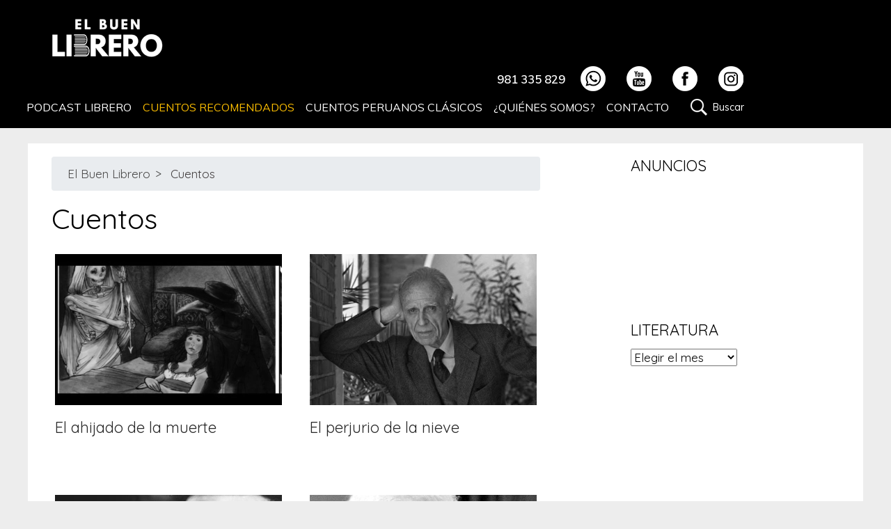

--- FILE ---
content_type: text/html; charset=UTF-8
request_url: https://elbuenlibrero.com/category/cuentos-2/page/2/
body_size: 12700
content:

<!doctype html>
<html dir="ltr" lang="es" prefix="og: https://ogp.me/ns#">
	<head>
	<meta charset="utf-8">
	<meta http-equiv="x-ua-compatible" content="ie=edge">
	<meta name="viewport" content="width=device-width, user-scalable=no, initial-scale=1.0, maximum-scale=1.0, minimum-scale=1.0">
	<meta name="robots" content="index,follow">
<script async src="https://pagead2.googlesyndication.com/pagead/js/adsbygoogle.js?client=ca-pub-1450374377790308"
     crossorigin="anonymous"></script>
	
		<!-- All in One SEO 4.7.2 - aioseo.com -->
		<meta name="description" content="- Page 2" />
		<meta name="robots" content="noindex, nofollow, max-image-preview:large" />
		<link rel="canonical" href="https://elbuenlibrero.com/category/cuentos-2/" />
		<link rel="prev" href="https://elbuenlibrero.com/category/cuentos-2/" />
		<link rel="next" href="https://elbuenlibrero.com/category/cuentos-2/page/3/" />
		<meta name="generator" content="All in One SEO (AIOSEO) 4.7.2" />
		<script type="application/ld+json" class="aioseo-schema">
			{"@context":"https:\/\/schema.org","@graph":[{"@type":"BreadcrumbList","@id":"https:\/\/elbuenlibrero.com\/category\/cuentos-2\/page\/2\/#breadcrumblist","itemListElement":[{"@type":"ListItem","@id":"https:\/\/elbuenlibrero.com\/#listItem","position":1,"name":"Hogar","item":"https:\/\/elbuenlibrero.com\/","nextItem":"https:\/\/elbuenlibrero.com\/category\/cuentos-2\/#listItem"},{"@type":"ListItem","@id":"https:\/\/elbuenlibrero.com\/category\/cuentos-2\/#listItem","position":2,"name":"Cuentos","previousItem":"https:\/\/elbuenlibrero.com\/#listItem"}]},{"@type":"CollectionPage","@id":"https:\/\/elbuenlibrero.com\/category\/cuentos-2\/page\/2\/#collectionpage","url":"https:\/\/elbuenlibrero.com\/category\/cuentos-2\/page\/2\/","name":"Cuentos - El Buen Librero - Page 2","description":"- Page 2","inLanguage":"es-ES","isPartOf":{"@id":"https:\/\/elbuenlibrero.com\/#website"},"breadcrumb":{"@id":"https:\/\/elbuenlibrero.com\/category\/cuentos-2\/page\/2\/#breadcrumblist"}},{"@type":"Organization","@id":"https:\/\/elbuenlibrero.com\/#organization","name":"El Buen Librero","description":"Comunidad de lectores","url":"https:\/\/elbuenlibrero.com\/","sameAs":["https:\/\/www.facebook.com\/ElBuenLibrero"]},{"@type":"WebSite","@id":"https:\/\/elbuenlibrero.com\/#website","url":"https:\/\/elbuenlibrero.com\/","name":"El Buen Librero","description":"Comunidad de lectores","inLanguage":"es-ES","publisher":{"@id":"https:\/\/elbuenlibrero.com\/#organization"}}]}
		</script>
		<!-- All in One SEO -->


	<!-- This site is optimized with the Yoast SEO plugin v23.6 - https://yoast.com/wordpress/plugins/seo/ -->
	<title>Cuentos - El Buen Librero - Page 2</title>
	<link rel="canonical" href="https://elbuenlibrero.com/category/cuentos-2/page/2/" />
	<link rel="prev" href="https://elbuenlibrero.com/category/cuentos-2/" />
	<link rel="next" href="https://elbuenlibrero.com/category/cuentos-2/page/3/" />
	<meta property="og:locale" content="es_ES" />
	<meta property="og:type" content="article" />
	<meta property="og:title" content="Cuentos archivos | Página 2 de 48 | El Buen Librero" />
	<meta property="og:url" content="https://elbuenlibrero.com/category/cuentos-2/" />
	<meta property="og:site_name" content="El Buen Librero" />
	<meta name="twitter:card" content="summary_large_image" />
	<meta name="twitter:site" content="@buenlibrero" />
	<script type="application/ld+json" class="yoast-schema-graph">{"@context":"https://schema.org","@graph":[{"@type":"CollectionPage","@id":"https://elbuenlibrero.com/category/cuentos-2/","url":"https://elbuenlibrero.com/category/cuentos-2/page/2/","name":"Cuentos archivos | Página 2 de 48 | El Buen Librero","isPartOf":{"@id":"https://elbuenlibrero.com/#website"},"primaryImageOfPage":{"@id":"https://elbuenlibrero.com/category/cuentos-2/page/2/#primaryimage"},"image":{"@id":"https://elbuenlibrero.com/category/cuentos-2/page/2/#primaryimage"},"thumbnailUrl":"https://elbuenlibrero.com/app/uploads/2023/05/img-20230506-212033.jpg","breadcrumb":{"@id":"https://elbuenlibrero.com/category/cuentos-2/page/2/#breadcrumb"},"inLanguage":"es"},{"@type":"ImageObject","inLanguage":"es","@id":"https://elbuenlibrero.com/category/cuentos-2/page/2/#primaryimage","url":"https://elbuenlibrero.com/app/uploads/2023/05/img-20230506-212033.jpg","contentUrl":"https://elbuenlibrero.com/app/uploads/2023/05/img-20230506-212033.jpg","width":640,"height":480},{"@type":"BreadcrumbList","@id":"https://elbuenlibrero.com/category/cuentos-2/page/2/#breadcrumb","itemListElement":[{"@type":"ListItem","position":1,"name":"Portada","item":"https://elbuenlibrero.com/"},{"@type":"ListItem","position":2,"name":"Cuentos"}]},{"@type":"WebSite","@id":"https://elbuenlibrero.com/#website","url":"https://elbuenlibrero.com/","name":"El Buen Librero","description":"Comunidad de lectores","publisher":{"@id":"https://elbuenlibrero.com/#organization"},"potentialAction":[{"@type":"SearchAction","target":{"@type":"EntryPoint","urlTemplate":"https://elbuenlibrero.com/?s={search_term_string}"},"query-input":{"@type":"PropertyValueSpecification","valueRequired":true,"valueName":"search_term_string"}}],"inLanguage":"es"},{"@type":"Organization","@id":"https://elbuenlibrero.com/#organization","name":"El buen librero","url":"https://elbuenlibrero.com/","logo":{"@type":"ImageObject","inLanguage":"es","@id":"https://elbuenlibrero.com/#/schema/logo/image/","url":"https://elbuenlibrero.com/app/uploads/2020/01/65387360_2281667155282128_2817712465612111872_o-1.jpg","contentUrl":"https://elbuenlibrero.com/app/uploads/2020/01/65387360_2281667155282128_2817712465612111872_o-1.jpg","width":960,"height":960,"caption":"El buen librero"},"image":{"@id":"https://elbuenlibrero.com/#/schema/logo/image/"},"sameAs":["https://www.facebook.com/ElBuenLibrero/","https://x.com/buenlibrero"]}]}</script>
	<!-- / Yoast SEO plugin. -->


<link rel='dns-prefetch' href='//fonts.googleapis.com' />
<link rel='dns-prefetch' href='//cdn.openshareweb.com' />
<link rel='dns-prefetch' href='//cdn.shareaholic.net' />
<link rel='dns-prefetch' href='//www.shareaholic.net' />
<link rel='dns-prefetch' href='//analytics.shareaholic.com' />
<link rel='dns-prefetch' href='//recs.shareaholic.com' />
<link rel='dns-prefetch' href='//partner.shareaholic.com' />
<link rel="alternate" type="application/rss+xml" title="El Buen Librero &raquo; Categoría Cuentos del feed" href="https://elbuenlibrero.com/category/cuentos-2/feed/" />
<!-- Shareaholic - https://www.shareaholic.com -->
<link rel='preload' href='//cdn.shareaholic.net/assets/pub/shareaholic.js' as='script'/>
<script data-no-minify='1' data-cfasync='false'>
_SHR_SETTINGS = {"endpoints":{"local_recs_url":"https:\/\/elbuenlibrero.com\/wp\/wp-admin\/admin-ajax.php?action=shareaholic_permalink_related","ajax_url":"https:\/\/elbuenlibrero.com\/wp\/wp-admin\/admin-ajax.php"},"site_id":"328b2f03b8bcd89a37c518a3f2a329ae"};
</script>
<script data-no-minify='1' data-cfasync='false' src='//cdn.shareaholic.net/assets/pub/shareaholic.js' data-shr-siteid='328b2f03b8bcd89a37c518a3f2a329ae' async ></script>

<!-- Shareaholic Content Tags -->
<meta name='shareaholic:site_name' content='El Buen Librero' />
<meta name='shareaholic:language' content='es' />
<meta name='shareaholic:article_visibility' content='private' />
<meta name='shareaholic:site_id' content='328b2f03b8bcd89a37c518a3f2a329ae' />
<meta name='shareaholic:wp_version' content='9.7.12' />

<!-- Shareaholic Content Tags End -->
<script type="text/javascript">
/* <![CDATA[ */
window._wpemojiSettings = {"baseUrl":"https:\/\/s.w.org\/images\/core\/emoji\/15.0.3\/72x72\/","ext":".png","svgUrl":"https:\/\/s.w.org\/images\/core\/emoji\/15.0.3\/svg\/","svgExt":".svg","source":{"concatemoji":"https:\/\/elbuenlibrero.com\/wp\/wp-includes\/js\/wp-emoji-release.min.js?ver=f2d406e3a4e5b72436c23416322ea78f"}};
/*! This file is auto-generated */
!function(i,n){var o,s,e;function c(e){try{var t={supportTests:e,timestamp:(new Date).valueOf()};sessionStorage.setItem(o,JSON.stringify(t))}catch(e){}}function p(e,t,n){e.clearRect(0,0,e.canvas.width,e.canvas.height),e.fillText(t,0,0);var t=new Uint32Array(e.getImageData(0,0,e.canvas.width,e.canvas.height).data),r=(e.clearRect(0,0,e.canvas.width,e.canvas.height),e.fillText(n,0,0),new Uint32Array(e.getImageData(0,0,e.canvas.width,e.canvas.height).data));return t.every(function(e,t){return e===r[t]})}function u(e,t,n){switch(t){case"flag":return n(e,"\ud83c\udff3\ufe0f\u200d\u26a7\ufe0f","\ud83c\udff3\ufe0f\u200b\u26a7\ufe0f")?!1:!n(e,"\ud83c\uddfa\ud83c\uddf3","\ud83c\uddfa\u200b\ud83c\uddf3")&&!n(e,"\ud83c\udff4\udb40\udc67\udb40\udc62\udb40\udc65\udb40\udc6e\udb40\udc67\udb40\udc7f","\ud83c\udff4\u200b\udb40\udc67\u200b\udb40\udc62\u200b\udb40\udc65\u200b\udb40\udc6e\u200b\udb40\udc67\u200b\udb40\udc7f");case"emoji":return!n(e,"\ud83d\udc26\u200d\u2b1b","\ud83d\udc26\u200b\u2b1b")}return!1}function f(e,t,n){var r="undefined"!=typeof WorkerGlobalScope&&self instanceof WorkerGlobalScope?new OffscreenCanvas(300,150):i.createElement("canvas"),a=r.getContext("2d",{willReadFrequently:!0}),o=(a.textBaseline="top",a.font="600 32px Arial",{});return e.forEach(function(e){o[e]=t(a,e,n)}),o}function t(e){var t=i.createElement("script");t.src=e,t.defer=!0,i.head.appendChild(t)}"undefined"!=typeof Promise&&(o="wpEmojiSettingsSupports",s=["flag","emoji"],n.supports={everything:!0,everythingExceptFlag:!0},e=new Promise(function(e){i.addEventListener("DOMContentLoaded",e,{once:!0})}),new Promise(function(t){var n=function(){try{var e=JSON.parse(sessionStorage.getItem(o));if("object"==typeof e&&"number"==typeof e.timestamp&&(new Date).valueOf()<e.timestamp+604800&&"object"==typeof e.supportTests)return e.supportTests}catch(e){}return null}();if(!n){if("undefined"!=typeof Worker&&"undefined"!=typeof OffscreenCanvas&&"undefined"!=typeof URL&&URL.createObjectURL&&"undefined"!=typeof Blob)try{var e="postMessage("+f.toString()+"("+[JSON.stringify(s),u.toString(),p.toString()].join(",")+"));",r=new Blob([e],{type:"text/javascript"}),a=new Worker(URL.createObjectURL(r),{name:"wpTestEmojiSupports"});return void(a.onmessage=function(e){c(n=e.data),a.terminate(),t(n)})}catch(e){}c(n=f(s,u,p))}t(n)}).then(function(e){for(var t in e)n.supports[t]=e[t],n.supports.everything=n.supports.everything&&n.supports[t],"flag"!==t&&(n.supports.everythingExceptFlag=n.supports.everythingExceptFlag&&n.supports[t]);n.supports.everythingExceptFlag=n.supports.everythingExceptFlag&&!n.supports.flag,n.DOMReady=!1,n.readyCallback=function(){n.DOMReady=!0}}).then(function(){return e}).then(function(){var e;n.supports.everything||(n.readyCallback(),(e=n.source||{}).concatemoji?t(e.concatemoji):e.wpemoji&&e.twemoji&&(t(e.twemoji),t(e.wpemoji)))}))}((window,document),window._wpemojiSettings);
/* ]]> */
</script>
<style id='wp-emoji-styles-inline-css' type='text/css'>

	img.wp-smiley, img.emoji {
		display: inline !important;
		border: none !important;
		box-shadow: none !important;
		height: 1em !important;
		width: 1em !important;
		margin: 0 0.07em !important;
		vertical-align: -0.1em !important;
		background: none !important;
		padding: 0 !important;
	}
</style>
<link rel='stylesheet' id='contact-form-7-css' href='https://elbuenlibrero.com/app/plugins/contact-form-7/includes/css/styles.css?ver=5.9.8' type='text/css' media='all' />
<link rel='stylesheet' id='ppress-frontend-css' href='https://elbuenlibrero.com/app/plugins/wp-user-avatar/assets/css/frontend.min.css?ver=4.15.12' type='text/css' media='all' />
<link rel='stylesheet' id='ppress-flatpickr-css' href='https://elbuenlibrero.com/app/plugins/wp-user-avatar/assets/flatpickr/flatpickr.min.css?ver=4.15.12' type='text/css' media='all' />
<link rel='stylesheet' id='ppress-select2-css' href='https://elbuenlibrero.com/app/plugins/wp-user-avatar/assets/select2/select2.min.css?ver=f2d406e3a4e5b72436c23416322ea78f' type='text/css' media='all' />
<link rel='stylesheet' id='__EPYT__style-css' href='https://elbuenlibrero.com/app/plugins/youtube-embed-plus/styles/ytprefs.min.css?ver=14.2.1.2' type='text/css' media='all' />
<style id='__EPYT__style-inline-css' type='text/css'>

                .epyt-gallery-thumb {
                        width: 33.333%;
                }
                
</style>
<link rel='stylesheet' id='sage/css-css' href='https://elbuenlibrero.com/app/themes/elbuenlibrero/dist/styles/main.css' type='text/css' media='all' />
<link rel='stylesheet' id='google/fonts-css' href='https://fonts.googleapis.com/css?family=Muli:400,600|Quicksand:400,500&#038;display=swap' type='text/css' media='all' />
<script type="text/javascript" src="https://elbuenlibrero.com/wp/wp-includes/js/jquery/jquery.min.js?ver=3.7.1" id="jquery-core-js"></script>
<script type="text/javascript" src="https://elbuenlibrero.com/wp/wp-includes/js/jquery/jquery-migrate.min.js?ver=3.4.1" id="jquery-migrate-js"></script>
<script type="text/javascript" src="https://elbuenlibrero.com/app/plugins/wp-user-avatar/assets/flatpickr/flatpickr.min.js?ver=4.15.12" id="ppress-flatpickr-js"></script>
<script type="text/javascript" src="https://elbuenlibrero.com/app/plugins/wp-user-avatar/assets/select2/select2.min.js?ver=4.15.12" id="ppress-select2-js"></script>
<script type="text/javascript" id="__ytprefs__-js-extra">
/* <![CDATA[ */
var _EPYT_ = {"ajaxurl":"https:\/\/elbuenlibrero.com\/wp\/wp-admin\/admin-ajax.php","security":"2b492e6ed2","gallery_scrolloffset":"20","eppathtoscripts":"https:\/\/elbuenlibrero.com\/app\/plugins\/youtube-embed-plus\/scripts\/","eppath":"https:\/\/elbuenlibrero.com\/app\/plugins\/youtube-embed-plus\/","epresponsiveselector":"[\"iframe.__youtube_prefs_widget__\"]","epdovol":"1","version":"14.2.1.2","evselector":"iframe.__youtube_prefs__[src], iframe[src*=\"youtube.com\/embed\/\"], iframe[src*=\"youtube-nocookie.com\/embed\/\"]","ajax_compat":"","maxres_facade":"eager","ytapi_load":"light","pause_others":"","stopMobileBuffer":"1","facade_mode":"","not_live_on_channel":"","vi_active":"","vi_js_posttypes":[]};
/* ]]> */
</script>
<script type="text/javascript" src="https://elbuenlibrero.com/app/plugins/youtube-embed-plus/scripts/ytprefs.min.js?ver=14.2.1.2" id="__ytprefs__-js"></script>
<link rel="https://api.w.org/" href="https://elbuenlibrero.com/wp-json/" /><link rel="alternate" title="JSON" type="application/json" href="https://elbuenlibrero.com/wp-json/wp/v2/categories/23" /><link rel="EditURI" type="application/rsd+xml" title="RSD" href="https://elbuenlibrero.com/wp/xmlrpc.php?rsd" />
<meta property="og:title" content="Cuentos" />
<meta property="og:locale" content="es_ES" />
<meta property="og:type" content="article" />
<meta property="og:image" content="https://elbuenlibrero.com/app/uploads/2023/05/img-20230506-212033.jpg" />
<meta property="og:image:url" content="https://elbuenlibrero.com/app/uploads/2023/05/img-20230506-212033.jpg" />
<meta property="og:image:secure_url" content="https://elbuenlibrero.com/app/uploads/2023/05/img-20230506-212033.jpg" />
<meta property="og:image:width" content="640" />
<meta property="og:image:height" content="480" />
<meta property="og:url" content="https://elbuenlibrero.com/category/cuentos-2/page/2/" />
<meta property="og:site_name" content="El Buen Librero" />
<meta property="og:description" content="Archive : Cuentos" />
		<script>
			document.documentElement.className = document.documentElement.className.replace('no-js', 'js');
		</script>
				<style>
			.no-js img.lazyload {
				display: none;
			}

			figure.wp-block-image img.lazyloading {
				min-width: 150px;
			}

						.lazyload, .lazyloading {
				opacity: 0;
			}

			.lazyloaded {
				opacity: 1;
				transition: opacity 400ms;
				transition-delay: 0ms;
			}

					</style>
			<style>
		h3.product-title {
			-webkit-box-orient: vertical;
		}
		div#shareaholic {
			display: none;
		}
		#tab-description .shareaholic-canvas {
			display: none !important;
		}
	</style>
	<!-- Tracking code easily added by NK Google Analytics -->
<!-- Global site tag (gtag.js) - Google Analytics --><script async src="https://www.googletagmanager.com/gtag/js?id=UA-36567438-3"></script><script>  window.dataLayer = window.dataLayer || [];  function gtag(){dataLayer.push(arguments);}  gtag('js', new Date());  gtag('config', 'UA-36567438-3');</script><link rel="icon" href="https://elbuenlibrero.com/app/uploads/2020/01/cropped-65387360_2281667155282128_2817712465612111872_o-1-32x32.jpg" sizes="32x32" />
<link rel="icon" href="https://elbuenlibrero.com/app/uploads/2020/01/cropped-65387360_2281667155282128_2817712465612111872_o-1-192x192.jpg" sizes="192x192" />
<link rel="apple-touch-icon" href="https://elbuenlibrero.com/app/uploads/2020/01/cropped-65387360_2281667155282128_2817712465612111872_o-1-180x180.jpg" />
<meta name="msapplication-TileImage" content="https://elbuenlibrero.com/app/uploads/2020/01/cropped-65387360_2281667155282128_2817712465612111872_o-1-270x270.jpg" />
		<style type="text/css" id="wp-custom-css">
			#sidebar-home .title_section:before {
	content: none;
}

@media (max-width: 767.98px) {
	.section .title_section {
		font-size: 1.8em;
		margin-bottom: 0.7em;
	}	
}

@media (min-width: 1440px) {
	
.section .title_section {
	margin-bottom: 0.48em;
}
}		</style>
		<style id="kirki-inline-styles"></style><script async src="https://pagead2.googlesyndication.com/pagead/js/adsbygoogle.js?client=ca-pub-1699621901858423"
     crossorigin="anonymous"></script>
</head>
	<body data-rsssl=1 class="archive paged category category-cuentos-2 category-23 paged-2 category-paged-2 sidebar-primary">
		<!--[if IE]>
			<div class="alert alert-warning">
				You are using an <strong>outdated</strong> browser. Please <a href="http://browsehappy.com/">upgrade your browser</a> to improve your experience.			</div>
		<![endif]-->
		<header class="banner">
	<div class="container-full">
		<div class="social_logo_carrito clearfix">
			<div class="row mx-xl-0">
				<div class="col-12">
					<div class="row" style="position: relative; ">
													<div class="my-0 text-center col-12 col-xl-auto mr-auto">
								<a class="logo" href="https://elbuenlibrero.com/"><img class="img-fluid lazyload" data-src="https://elbuenlibrero.com/app/uploads/2020/01/logoescritorio-1.png" alt="El Buen Librero" src="[data-uri]" style="--smush-placeholder-width: 234px; --smush-placeholder-aspect-ratio: 234/79;"><noscript><img class="img-fluid" src="https://elbuenlibrero.com/app/uploads/2020/01/logoescritorio-1.png" alt="El Buen Librero"></noscript></a>
							</div>
												<div class="col-auto text-right d-none d-xl-block" style="font-size: 1.05em; color: #6f6f6f;">
							<ul class="list-inline mb-0">
																	<li class="mr-4 list-inline-item"><a target="_blank" href="https://api.whatsapp.com/send?phone=51981 335 829"><span style="margin-right: 1em;vertical-align: middle;display: inline-block;font-weight: 600;font-size: 1.05em;color: white; ">981 335 829</span> <img  data-src="https://elbuenlibrero.com/app/themes/elbuenlibrero/dist/images/icon-wsp.png" src="[data-uri]" class="lazyload"><noscript><img  data-src="https://elbuenlibrero.com/app/themes/elbuenlibrero/dist/images/icon-wsp.png" src="[data-uri]" class="lazyload"><noscript><img  data-src="https://elbuenlibrero.com/app/themes/elbuenlibrero/dist/images/icon-wsp.png" src="[data-uri]" class="lazyload"><noscript><img  src="https://elbuenlibrero.com/app/themes/elbuenlibrero/dist/images/icon-wsp.png"></noscript></noscript></noscript></a></li>
																									<li class="mr-4 list-inline-item"><a target="_blank" href="https://www.youtube.com/user/Buenlibrero"><img height="38" data-src="https://elbuenlibrero.com/app/themes/elbuenlibrero/dist/images/icon_yt.png" src="[data-uri]" class="lazyload"><noscript><img height="38" data-src="https://elbuenlibrero.com/app/themes/elbuenlibrero/dist/images/icon_yt.png" src="[data-uri]" class="lazyload"><noscript><img height="38" data-src="https://elbuenlibrero.com/app/themes/elbuenlibrero/dist/images/icon_yt.png" src="[data-uri]" class="lazyload"><noscript><img height="38" src="https://elbuenlibrero.com/app/themes/elbuenlibrero/dist/images/icon_yt.png"></noscript></noscript></noscript></a></li>
																									<li class="mr-4 list-inline-item"><a target="_blank" href="https://www.facebook.com/ElBuenLibrero/"><img height="38" data-src="https://elbuenlibrero.com/app/themes/elbuenlibrero/dist/images/icon_fb.png" src="[data-uri]" class="lazyload"><noscript><img height="38" data-src="https://elbuenlibrero.com/app/themes/elbuenlibrero/dist/images/icon_fb.png" src="[data-uri]" class="lazyload"><noscript><img height="38" data-src="https://elbuenlibrero.com/app/themes/elbuenlibrero/dist/images/icon_fb.png" src="[data-uri]" class="lazyload"><noscript><img height="38" src="https://elbuenlibrero.com/app/themes/elbuenlibrero/dist/images/icon_fb.png"></noscript></noscript></noscript></a></li>
																									<li class="list-inline-item"><a target="_blank" href="https://instagram.com/buenlibrero?igshid=6ak81x3ogwkq"><img height="38" data-src="https://elbuenlibrero.com/app/themes/elbuenlibrero/dist/images/icon_ins.png" src="[data-uri]" class="lazyload"><noscript><img height="38" data-src="https://elbuenlibrero.com/app/themes/elbuenlibrero/dist/images/icon_ins.png" src="[data-uri]" class="lazyload"><noscript><img height="38" data-src="https://elbuenlibrero.com/app/themes/elbuenlibrero/dist/images/icon_ins.png" src="[data-uri]" class="lazyload"><noscript><img height="38" src="https://elbuenlibrero.com/app/themes/elbuenlibrero/dist/images/icon_ins.png"></noscript></noscript></noscript></a></li>
															</ul>
							<nav class="ml-auto mr-auto p-0 navbar navbar-expand-lg nav-primary d-none d-xl-block">
								<div class="row">
									<div class="col col-auto">
										<div class="hidden-lg-down menu-main-container"><ul id="menu-home-menu" class="nav navbar-nav clearfix align-items-end"><li itemscope="itemscope" itemtype="https://www.schema.org/SiteNavigationElement" id="menu-item-12261" class="menu-item menu-item-type-post_type menu-item-object-page menu-item-12261 nav-item"><a title="Podcast librero" href="https://elbuenlibrero.com/podcast-librero/" class="nav-link">Podcast librero</a></li>
<li itemscope="itemscope" itemtype="https://www.schema.org/SiteNavigationElement" id="menu-item-5805" class="menu-item menu-item-type-taxonomy menu-item-object-category current-menu-item active menu-item-5805 nav-item"><a title="Cuentos recomendados" href="https://elbuenlibrero.com/category/cuentos-2/" class="nav-link">Cuentos recomendados</a></li>
<li itemscope="itemscope" itemtype="https://www.schema.org/SiteNavigationElement" id="menu-item-7300" class="menu-item menu-item-type-taxonomy menu-item-object-category menu-item-7300 nav-item"><a title="Cuentos peruanos clásicos" href="https://elbuenlibrero.com/category/cuentos-peruanos/" class="nav-link">Cuentos peruanos clásicos</a></li>
<li itemscope="itemscope" itemtype="https://www.schema.org/SiteNavigationElement" id="menu-item-5816" class="menu-item menu-item-type-post_type menu-item-object-page menu-item-5816 nav-item"><a title="¿Quiénes somos?" href="https://elbuenlibrero.com/quienes-somos/" class="nav-link">¿Quiénes somos?</a></li>
<li itemscope="itemscope" itemtype="https://www.schema.org/SiteNavigationElement" id="menu-item-6292" class="menu-item menu-item-type-post_type menu-item-object-page menu-item-6292 nav-item"><a title="Contacto" href="https://elbuenlibrero.com/contactanos/" class="nav-link">Contacto</a></li>
</ul></div>									</div>
									<div class="col col-auto" style="align-self: center;">
										<ul class="list-inline mb-0">
											<li class="list-inline-item">
												<a href="#" class="show_search">
													<img  data-src="https://elbuenlibrero.com/app/themes/elbuenlibrero/dist/images/icon-search.png" src="[data-uri]" class="lazyload"><noscript><img  src="https://elbuenlibrero.com/app/themes/elbuenlibrero/dist/images/icon-search.png"></noscript> 
													<span style="margin-left: 0.2em;vertical-align: middle; display: inline-block; font-size: .9em; ">
														Buscar
													</span>
												</a>
												<form role="search" method="get" class="search-form" action="https://elbuenlibrero.com/">
	<label style="margin-bottom: 0; ">
		<span class="screen-reader-text">Buscar:</span>
		<input type="search" class="search-field"
			placeholder="Buscar"
			value="" name="s"
			title="Buscar:" />
	</label><input type="submit" class="search-submit"
		value="&nbsp;&nbsp;" />
</form>
											</li>
										</ul>
									</div>
								</div>
							</nav>
						</div>
					</div>
					<div class="row d-xl-none mt-4">
						<div class="col-12">
							<ul class="list-inline mb-0">
																	<li class="list-inline-item"><a target="_blank" href="https://api.whatsapp.com/send?phone=51981 335 829"><img  data-src="https://elbuenlibrero.com/app/themes/elbuenlibrero/dist/images/icon-wsp.png" src="[data-uri]" class="lazyload"><noscript><img  data-src="https://elbuenlibrero.com/app/themes/elbuenlibrero/dist/images/icon-wsp.png" src="[data-uri]" class="lazyload"><noscript><img  data-src="https://elbuenlibrero.com/app/themes/elbuenlibrero/dist/images/icon-wsp.png" src="[data-uri]" class="lazyload"><noscript><img  src="https://elbuenlibrero.com/app/themes/elbuenlibrero/dist/images/icon-wsp.png"></noscript></noscript></noscript></a></li>
																									<li class="list-inline-item"><a target="_blank" href="https://www.youtube.com/user/Buenlibrero"><img height="38" data-src="https://elbuenlibrero.com/app/themes/elbuenlibrero/dist/images/icon_yt.png" src="[data-uri]" class="lazyload"><noscript><img height="38" data-src="https://elbuenlibrero.com/app/themes/elbuenlibrero/dist/images/icon_yt.png" src="[data-uri]" class="lazyload"><noscript><img height="38" data-src="https://elbuenlibrero.com/app/themes/elbuenlibrero/dist/images/icon_yt.png" src="[data-uri]" class="lazyload"><noscript><img height="38" src="https://elbuenlibrero.com/app/themes/elbuenlibrero/dist/images/icon_yt.png"></noscript></noscript></noscript></a></li>
																									<li class="list-inline-item"><a target="_blank" href="https://www.facebook.com/ElBuenLibrero/"><img height="38" data-src="https://elbuenlibrero.com/app/themes/elbuenlibrero/dist/images/icon_fb.png" src="[data-uri]" class="lazyload"><noscript><img height="38" data-src="https://elbuenlibrero.com/app/themes/elbuenlibrero/dist/images/icon_fb.png" src="[data-uri]" class="lazyload"><noscript><img height="38" data-src="https://elbuenlibrero.com/app/themes/elbuenlibrero/dist/images/icon_fb.png" src="[data-uri]" class="lazyload"><noscript><img height="38" src="https://elbuenlibrero.com/app/themes/elbuenlibrero/dist/images/icon_fb.png"></noscript></noscript></noscript></a></li>
																									<li class="list-inline-item"><a target="_blank" href="https://instagram.com/buenlibrero?igshid=6ak81x3ogwkq"><img height="38" data-src="https://elbuenlibrero.com/app/themes/elbuenlibrero/dist/images/icon_ins.png" src="[data-uri]" class="lazyload"><noscript><img height="38" data-src="https://elbuenlibrero.com/app/themes/elbuenlibrero/dist/images/icon_ins.png" src="[data-uri]" class="lazyload"><noscript><img height="38" data-src="https://elbuenlibrero.com/app/themes/elbuenlibrero/dist/images/icon_ins.png" src="[data-uri]" class="lazyload"><noscript><img height="38" src="https://elbuenlibrero.com/app/themes/elbuenlibrero/dist/images/icon_ins.png"></noscript></noscript></noscript></a></li>
																<button class="navbar-toggler hidden-xl-up" type="button" data-toggle="collapse" aria-controls="menu-main-mobile" data-target="#menu-main-mobile" aria-label="Toggle navigation" style="margin-top: 4px; ">
									<span class="icon-bar"></span>
									<span class="icon-bar"></span>
									<span class="icon-bar"></span>
								</button>
								<li class="list-inline-item" style="position: relative;float: right;margin-right: 0.8em;;">
									<a href="#" class="show_search">
										<img style="width: auto;" data-src="https://elbuenlibrero.com/app/themes/elbuenlibrero/dist/images/icon-search.png" src="[data-uri]" class="lazyload"><noscript><img style="width: auto;" src="https://elbuenlibrero.com/app/themes/elbuenlibrero/dist/images/icon-search.png"></noscript> 
									</a>
									<form role="search" method="get" class="search-form" action="https://elbuenlibrero.com/">
	<label style="margin-bottom: 0; ">
		<span class="screen-reader-text">Buscar:</span>
		<input type="search" class="search-field"
			placeholder="Buscar"
			value="" name="s"
			title="Buscar:" />
	</label><input type="submit" class="search-submit"
		value="&nbsp;&nbsp;" />
</form>
								</li>
							</ul>
						</div>
						<div class="col-12">
							<div class="menu-main-container"><ul id="menu-main-mobile" class="mb-0 pt-3 pl-0 collapse"><li itemscope="itemscope" itemtype="https://www.schema.org/SiteNavigationElement" class="menu-item menu-item-type-post_type menu-item-object-page menu-item-12261 nav-item"><a title="Podcast librero" href="https://elbuenlibrero.com/podcast-librero/" class="nav-link">Podcast librero</a></li>
<li itemscope="itemscope" itemtype="https://www.schema.org/SiteNavigationElement" class="menu-item menu-item-type-taxonomy menu-item-object-category current-menu-item active menu-item-5805 nav-item"><a title="Cuentos recomendados" href="https://elbuenlibrero.com/category/cuentos-2/" class="nav-link">Cuentos recomendados</a></li>
<li itemscope="itemscope" itemtype="https://www.schema.org/SiteNavigationElement" class="menu-item menu-item-type-taxonomy menu-item-object-category menu-item-7300 nav-item"><a title="Cuentos peruanos clásicos" href="https://elbuenlibrero.com/category/cuentos-peruanos/" class="nav-link">Cuentos peruanos clásicos</a></li>
<li itemscope="itemscope" itemtype="https://www.schema.org/SiteNavigationElement" class="menu-item menu-item-type-post_type menu-item-object-page menu-item-5816 nav-item"><a title="¿Quiénes somos?" href="https://elbuenlibrero.com/quienes-somos/" class="nav-link">¿Quiénes somos?</a></li>
<li itemscope="itemscope" itemtype="https://www.schema.org/SiteNavigationElement" class="menu-item menu-item-type-post_type menu-item-object-page menu-item-6292 nav-item"><a title="Contacto" href="https://elbuenlibrero.com/contactanos/" class="nav-link">Contacto</a></li>
</ul></div>						</div>
					</div>
				</div>
			</div>
		</div>
	</div>
</header>

		<div class="wrap container" role="document">
			<div class="content row">
				<main class="main">
					
<div class="breadcrumb">
	<!-- Breadcrumb NavXT 7.3.1 -->
<span property="itemListElement" typeof="ListItem"><a property="item" typeof="WebPage" title="Ir a El Buen Librero." href="https://elbuenlibrero.com" class="home" ><span property="name">El Buen Librero</span></a><meta property="position" content="1"></span> &gt; <span property="itemListElement" typeof="ListItem"><span property="name" class="archive taxonomy category current-item">Cuentos</span><meta property="url" content="https://elbuenlibrero.com/category/cuentos-2/"><meta property="position" content="2"></span>	</div>
<div class="page-header">
	<h1>Cuentos</h1>
</div>
<?//= do_shortcode( '[shareaholic app="share_buttons" id="28785853"]' ); ?>
 
	<div class="page-content">
		<div class="row">
								<article class="col-sm-6 col-md-12 col-lg-6 post-12651 post type-post status-publish format-standard has-post-thumbnail hentry category-cuentos-2 category-slideshow">
	<header>
		<a href="https://elbuenlibrero.com/el-ahijado-de-la-muerte/"><img width="326" height="217" src="https://elbuenlibrero.com/app/uploads/2023/05/img-20230506-212033-326x217.jpg" class="attachment-thumb_archive size-thumb_archive wp-post-image" alt="" decoding="async" fetchpriority="high" /></a>
	</header>
	<div class="product-description">
		<h3 class="product-title"><a href="https://elbuenlibrero.com/el-ahijado-de-la-muerte/">El ahijado de la muerte</a></h3>
	</div>
</article>
								<article class="col-sm-6 col-md-12 col-lg-6 post-12649 post type-post status-publish format-standard has-post-thumbnail hentry category-cuentos-2 category-slideshow">
	<header>
		<a href="https://elbuenlibrero.com/el-perjurio-de-la-nieve/"><img width="326" height="217" data-src="https://elbuenlibrero.com/app/uploads/2023/05/images-2023-05-08t221836937-326x217.jpeg" class="attachment-thumb_archive size-thumb_archive wp-post-image lazyload" alt="" decoding="async" src="[data-uri]" style="--smush-placeholder-width: 326px; --smush-placeholder-aspect-ratio: 326/217;" /><noscript><img width="326" height="217" src="https://elbuenlibrero.com/app/uploads/2023/05/images-2023-05-08t221836937-326x217.jpeg" class="attachment-thumb_archive size-thumb_archive wp-post-image" alt="" decoding="async" /></noscript></a>
	</header>
	<div class="product-description">
		<h3 class="product-title"><a href="https://elbuenlibrero.com/el-perjurio-de-la-nieve/">El perjurio de la nieve</a></h3>
	</div>
</article>
								<article class="col-sm-6 col-md-12 col-lg-6 post-12612 post type-post status-publish format-standard has-post-thumbnail hentry category-cuentos-2 category-slideshow">
	<header>
		<a href="https://elbuenlibrero.com/el-ciclista-del-san-cristobal/"><img width="326" height="217" data-src="https://elbuenlibrero.com/app/uploads/2023/03/articles-3301-recurso-img0thumb-itwitter-326x217.jpg" class="attachment-thumb_archive size-thumb_archive wp-post-image lazyload" alt="" decoding="async" src="[data-uri]" style="--smush-placeholder-width: 326px; --smush-placeholder-aspect-ratio: 326/217;" /><noscript><img width="326" height="217" src="https://elbuenlibrero.com/app/uploads/2023/03/articles-3301-recurso-img0thumb-itwitter-326x217.jpg" class="attachment-thumb_archive size-thumb_archive wp-post-image" alt="" decoding="async" /></noscript></a>
	</header>
	<div class="product-description">
		<h3 class="product-title"><a href="https://elbuenlibrero.com/el-ciclista-del-san-cristobal/">El ciclista del San Cristóbal</a></h3>
	</div>
</article>
								<article class="col-sm-6 col-md-12 col-lg-6 post-12578 post type-post status-publish format-standard has-post-thumbnail hentry category-cuentos-2 category-slideshow">
	<header>
		<a href="https://elbuenlibrero.com/la-mujer/"><img width="326" height="217" data-src="https://elbuenlibrero.com/app/uploads/2023/03/20210925-105707-326x217.jpg" class="attachment-thumb_archive size-thumb_archive wp-post-image lazyload" alt="" decoding="async" loading="lazy" src="[data-uri]" style="--smush-placeholder-width: 326px; --smush-placeholder-aspect-ratio: 326/217;" /><noscript><img width="326" height="217" src="https://elbuenlibrero.com/app/uploads/2023/03/20210925-105707-326x217.jpg" class="attachment-thumb_archive size-thumb_archive wp-post-image" alt="" decoding="async" loading="lazy" /></noscript></a>
	</header>
	<div class="product-description">
		<h3 class="product-title"><a href="https://elbuenlibrero.com/la-mujer/">La mujer</a></h3>
	</div>
</article>
								<article class="col-sm-6 col-md-12 col-lg-6 post-12554 post type-post status-publish format-standard has-post-thumbnail hentry category-cuentos-2 category-literatura category-slideshow">
	<header>
		<a href="https://elbuenlibrero.com/la-esfera-de-pascal/"><img width="326" height="217" data-src="https://elbuenlibrero.com/app/uploads/2021/01/borges-326x217.jpg" class="attachment-thumb_archive size-thumb_archive wp-post-image lazyload" alt="" decoding="async" loading="lazy" data-srcset="https://elbuenlibrero.com/app/uploads/2021/01/borges-326x217.jpg 326w, https://elbuenlibrero.com/app/uploads/2021/01/borges-300x199.jpg 300w, https://elbuenlibrero.com/app/uploads/2021/01/borges-50x33.jpg 50w, https://elbuenlibrero.com/app/uploads/2021/01/borges-100x66.jpg 100w, https://elbuenlibrero.com/app/uploads/2021/01/borges.jpg 613w" data-sizes="(max-width: 326px) 100vw, 326px" src="[data-uri]" style="--smush-placeholder-width: 326px; --smush-placeholder-aspect-ratio: 326/217;" /><noscript><img width="326" height="217" src="https://elbuenlibrero.com/app/uploads/2021/01/borges-326x217.jpg" class="attachment-thumb_archive size-thumb_archive wp-post-image" alt="" decoding="async" loading="lazy" srcset="https://elbuenlibrero.com/app/uploads/2021/01/borges-326x217.jpg 326w, https://elbuenlibrero.com/app/uploads/2021/01/borges-300x199.jpg 300w, https://elbuenlibrero.com/app/uploads/2021/01/borges-50x33.jpg 50w, https://elbuenlibrero.com/app/uploads/2021/01/borges-100x66.jpg 100w, https://elbuenlibrero.com/app/uploads/2021/01/borges.jpg 613w" sizes="(max-width: 326px) 100vw, 326px" /></noscript></a>
	</header>
	<div class="product-description">
		<h3 class="product-title"><a href="https://elbuenlibrero.com/la-esfera-de-pascal/">La esfera de Pascal</a></h3>
	</div>
</article>
								<article class="col-sm-6 col-md-12 col-lg-6 post-12536 post type-post status-publish format-standard has-post-thumbnail hentry category-cuentos-2 category-slideshow tag-dentista-roberto-bolano tag-mejores-cuentos-de-bolano tag-roberto-bolano tag-roberto-bolano-mejores-cuentos tag-roberto-bolano-mejores-cuentos-online">
	<header>
		<a href="https://elbuenlibrero.com/dentista/"><img width="326" height="217" data-src="https://elbuenlibrero.com/app/uploads/2023/03/diseno-sin-titulo-3-326x217.png" class="attachment-thumb_archive size-thumb_archive wp-post-image lazyload" alt="" decoding="async" loading="lazy" src="[data-uri]" style="--smush-placeholder-width: 326px; --smush-placeholder-aspect-ratio: 326/217;" /><noscript><img width="326" height="217" src="https://elbuenlibrero.com/app/uploads/2023/03/diseno-sin-titulo-3-326x217.png" class="attachment-thumb_archive size-thumb_archive wp-post-image" alt="" decoding="async" loading="lazy" /></noscript></a>
	</header>
	<div class="product-description">
		<h3 class="product-title"><a href="https://elbuenlibrero.com/dentista/">Dentista</a></h3>
	</div>
</article>
								<article class="col-sm-6 col-md-12 col-lg-6 post-12531 post type-post status-publish format-standard has-post-thumbnail hentry category-cuentos-2 category-literatura category-slideshow tag-cien-anos-de-soledad tag-colombia tag-cuentos-de-literatura-latinoamericana tag-cuentos-gratis tag-cuentos-gratis-online tag-cuentos-gratis-pdf tag-gabriel-garcia-marquez tag-gabriel-garcia-marquez-cuentos-para-leer-online tag-gabriel-garcia-marquez-cuentos-perfectos tag-gabriel-garcia-marquez-mejores-cuentos tag-leer tag-literatura-latinoamericana tag-macondo tag-periodismo-2 tag-premio-nobel tag-realismo-magico">
	<header>
		<a href="https://elbuenlibrero.com/un-dia-despues-del-sabado/"><img width="326" height="217" data-src="https://elbuenlibrero.com/app/uploads/2023/03/5fa43967ec49c-326x217.jpeg" class="attachment-thumb_archive size-thumb_archive wp-post-image lazyload" alt="" decoding="async" loading="lazy" src="[data-uri]" style="--smush-placeholder-width: 326px; --smush-placeholder-aspect-ratio: 326/217;" /><noscript><img width="326" height="217" src="https://elbuenlibrero.com/app/uploads/2023/03/5fa43967ec49c-326x217.jpeg" class="attachment-thumb_archive size-thumb_archive wp-post-image" alt="" decoding="async" loading="lazy" /></noscript></a>
	</header>
	<div class="product-description">
		<h3 class="product-title"><a href="https://elbuenlibrero.com/un-dia-despues-del-sabado/">Un día después del sábado</a></h3>
	</div>
</article>
								<article class="col-sm-6 col-md-12 col-lg-6 post-12516 post type-post status-publish format-standard has-post-thumbnail hentry category-cuentos-2 category-slideshow">
	<header>
		<a href="https://elbuenlibrero.com/polzunkov/"><img width="326" height="217" data-src="https://elbuenlibrero.com/app/uploads/2015/12/dostoievski-326x217.jpg" class="attachment-thumb_archive size-thumb_archive wp-post-image lazyload" alt="" decoding="async" loading="lazy" src="[data-uri]" style="--smush-placeholder-width: 326px; --smush-placeholder-aspect-ratio: 326/217;" /><noscript><img width="326" height="217" src="https://elbuenlibrero.com/app/uploads/2015/12/dostoievski-326x217.jpg" class="attachment-thumb_archive size-thumb_archive wp-post-image" alt="" decoding="async" loading="lazy" /></noscript></a>
	</header>
	<div class="product-description">
		<h3 class="product-title"><a href="https://elbuenlibrero.com/polzunkov/">Polzunkov</a></h3>
	</div>
</article>
				</div>
	</div>
	<div class="navigation posts-navigation">
	<a class="prev page-numbers" href="https://elbuenlibrero.com/category/cuentos-2/page/1/">&laquo; Anterior</a>
<a class="page-numbers" href="https://elbuenlibrero.com/category/cuentos-2/page/1/">1</a>
<span aria-current="page" class="page-numbers current">2</span>
<a class="page-numbers" href="https://elbuenlibrero.com/category/cuentos-2/page/3/">3</a>
<a class="page-numbers" href="https://elbuenlibrero.com/category/cuentos-2/page/4/">4</a>
<span class="page-numbers dots">&hellip;</span>
<a class="page-numbers" href="https://elbuenlibrero.com/category/cuentos-2/page/48/">48</a>
<a class="next page-numbers" href="https://elbuenlibrero.com/category/cuentos-2/page/3/">Siguiente &raquo;</a>	</div>
				</main><!-- /.main -->
									<aside class="sidebar">
						<div class="widget_text widget custom_html-5 widget_custom_html"><h3 class="widget_title">ANUNCIOS</h3><div class="textwidget custom-html-widget"><script async src="https://pagead2.googlesyndication.com/pagead/js/adsbygoogle.js?client=ca-pub-8404191157061229"
     crossorigin="anonymous"></script>

<script async src="https://pagead2.googlesyndication.com/pagead/js/adsbygoogle.js?client=ca-pub-8404191157061229"
     crossorigin="anonymous"></script>
<ins class="adsbygoogle"
     style="display:block"
     data-ad-format="fluid"
     data-ad-layout-key="-ef+6k-30-ac+ty"
     data-ad-client="ca-pub-8404191157061229"
     data-ad-slot="1770203631"></ins>
<script>
     (adsbygoogle = window.adsbygoogle || []).push({});
</script></div></div><div class="widget archives-2 widget_archive"><h3 class="widget_title">Literatura</h3>		<label class="screen-reader-text" for="archives-dropdown-2">Literatura</label>
		<select id="archives-dropdown-2" name="archive-dropdown">
			
			<option value="">Elegir el mes</option>
				<option value='https://elbuenlibrero.com/2023/11/'> noviembre 2023 </option>
	<option value='https://elbuenlibrero.com/2023/10/'> octubre 2023 </option>
	<option value='https://elbuenlibrero.com/2023/08/'> agosto 2023 </option>
	<option value='https://elbuenlibrero.com/2023/07/'> julio 2023 </option>
	<option value='https://elbuenlibrero.com/2023/06/'> junio 2023 </option>
	<option value='https://elbuenlibrero.com/2023/05/'> mayo 2023 </option>
	<option value='https://elbuenlibrero.com/2023/04/'> abril 2023 </option>
	<option value='https://elbuenlibrero.com/2023/03/'> marzo 2023 </option>
	<option value='https://elbuenlibrero.com/2023/02/'> febrero 2023 </option>
	<option value='https://elbuenlibrero.com/2023/01/'> enero 2023 </option>
	<option value='https://elbuenlibrero.com/2022/12/'> diciembre 2022 </option>
	<option value='https://elbuenlibrero.com/2022/10/'> octubre 2022 </option>
	<option value='https://elbuenlibrero.com/2022/09/'> septiembre 2022 </option>
	<option value='https://elbuenlibrero.com/2022/08/'> agosto 2022 </option>
	<option value='https://elbuenlibrero.com/2022/07/'> julio 2022 </option>
	<option value='https://elbuenlibrero.com/2022/06/'> junio 2022 </option>
	<option value='https://elbuenlibrero.com/2022/05/'> mayo 2022 </option>
	<option value='https://elbuenlibrero.com/2022/04/'> abril 2022 </option>
	<option value='https://elbuenlibrero.com/2022/03/'> marzo 2022 </option>
	<option value='https://elbuenlibrero.com/2022/02/'> febrero 2022 </option>
	<option value='https://elbuenlibrero.com/2022/01/'> enero 2022 </option>
	<option value='https://elbuenlibrero.com/2021/12/'> diciembre 2021 </option>
	<option value='https://elbuenlibrero.com/2021/11/'> noviembre 2021 </option>
	<option value='https://elbuenlibrero.com/2021/10/'> octubre 2021 </option>
	<option value='https://elbuenlibrero.com/2021/09/'> septiembre 2021 </option>
	<option value='https://elbuenlibrero.com/2021/08/'> agosto 2021 </option>
	<option value='https://elbuenlibrero.com/2021/07/'> julio 2021 </option>
	<option value='https://elbuenlibrero.com/2021/06/'> junio 2021 </option>
	<option value='https://elbuenlibrero.com/2021/05/'> mayo 2021 </option>
	<option value='https://elbuenlibrero.com/2021/04/'> abril 2021 </option>
	<option value='https://elbuenlibrero.com/2021/03/'> marzo 2021 </option>
	<option value='https://elbuenlibrero.com/2021/02/'> febrero 2021 </option>
	<option value='https://elbuenlibrero.com/2021/01/'> enero 2021 </option>
	<option value='https://elbuenlibrero.com/2020/12/'> diciembre 2020 </option>
	<option value='https://elbuenlibrero.com/2020/11/'> noviembre 2020 </option>
	<option value='https://elbuenlibrero.com/2020/10/'> octubre 2020 </option>
	<option value='https://elbuenlibrero.com/2020/09/'> septiembre 2020 </option>
	<option value='https://elbuenlibrero.com/2020/08/'> agosto 2020 </option>
	<option value='https://elbuenlibrero.com/2020/07/'> julio 2020 </option>
	<option value='https://elbuenlibrero.com/2020/06/'> junio 2020 </option>
	<option value='https://elbuenlibrero.com/2020/05/'> mayo 2020 </option>
	<option value='https://elbuenlibrero.com/2020/04/'> abril 2020 </option>
	<option value='https://elbuenlibrero.com/2020/03/'> marzo 2020 </option>
	<option value='https://elbuenlibrero.com/2020/02/'> febrero 2020 </option>
	<option value='https://elbuenlibrero.com/2020/01/'> enero 2020 </option>
	<option value='https://elbuenlibrero.com/2019/12/'> diciembre 2019 </option>
	<option value='https://elbuenlibrero.com/2019/11/'> noviembre 2019 </option>
	<option value='https://elbuenlibrero.com/2019/10/'> octubre 2019 </option>
	<option value='https://elbuenlibrero.com/2019/09/'> septiembre 2019 </option>
	<option value='https://elbuenlibrero.com/2019/08/'> agosto 2019 </option>
	<option value='https://elbuenlibrero.com/2019/07/'> julio 2019 </option>
	<option value='https://elbuenlibrero.com/2019/06/'> junio 2019 </option>
	<option value='https://elbuenlibrero.com/2019/05/'> mayo 2019 </option>
	<option value='https://elbuenlibrero.com/2019/04/'> abril 2019 </option>
	<option value='https://elbuenlibrero.com/2019/03/'> marzo 2019 </option>
	<option value='https://elbuenlibrero.com/2019/02/'> febrero 2019 </option>
	<option value='https://elbuenlibrero.com/2019/01/'> enero 2019 </option>
	<option value='https://elbuenlibrero.com/2018/12/'> diciembre 2018 </option>
	<option value='https://elbuenlibrero.com/2018/11/'> noviembre 2018 </option>
	<option value='https://elbuenlibrero.com/2018/10/'> octubre 2018 </option>
	<option value='https://elbuenlibrero.com/2018/09/'> septiembre 2018 </option>
	<option value='https://elbuenlibrero.com/2018/08/'> agosto 2018 </option>
	<option value='https://elbuenlibrero.com/2018/07/'> julio 2018 </option>
	<option value='https://elbuenlibrero.com/2018/06/'> junio 2018 </option>
	<option value='https://elbuenlibrero.com/2018/05/'> mayo 2018 </option>
	<option value='https://elbuenlibrero.com/2018/04/'> abril 2018 </option>
	<option value='https://elbuenlibrero.com/2018/03/'> marzo 2018 </option>
	<option value='https://elbuenlibrero.com/2018/02/'> febrero 2018 </option>
	<option value='https://elbuenlibrero.com/2018/01/'> enero 2018 </option>
	<option value='https://elbuenlibrero.com/2017/12/'> diciembre 2017 </option>
	<option value='https://elbuenlibrero.com/2017/11/'> noviembre 2017 </option>
	<option value='https://elbuenlibrero.com/2017/10/'> octubre 2017 </option>
	<option value='https://elbuenlibrero.com/2017/09/'> septiembre 2017 </option>
	<option value='https://elbuenlibrero.com/2017/08/'> agosto 2017 </option>
	<option value='https://elbuenlibrero.com/2017/07/'> julio 2017 </option>
	<option value='https://elbuenlibrero.com/2017/06/'> junio 2017 </option>
	<option value='https://elbuenlibrero.com/2017/05/'> mayo 2017 </option>
	<option value='https://elbuenlibrero.com/2017/04/'> abril 2017 </option>
	<option value='https://elbuenlibrero.com/2017/03/'> marzo 2017 </option>
	<option value='https://elbuenlibrero.com/2017/02/'> febrero 2017 </option>
	<option value='https://elbuenlibrero.com/2017/01/'> enero 2017 </option>
	<option value='https://elbuenlibrero.com/2016/12/'> diciembre 2016 </option>
	<option value='https://elbuenlibrero.com/2016/11/'> noviembre 2016 </option>
	<option value='https://elbuenlibrero.com/2016/10/'> octubre 2016 </option>
	<option value='https://elbuenlibrero.com/2016/09/'> septiembre 2016 </option>
	<option value='https://elbuenlibrero.com/2016/08/'> agosto 2016 </option>
	<option value='https://elbuenlibrero.com/2016/07/'> julio 2016 </option>
	<option value='https://elbuenlibrero.com/2016/06/'> junio 2016 </option>
	<option value='https://elbuenlibrero.com/2016/05/'> mayo 2016 </option>
	<option value='https://elbuenlibrero.com/2016/04/'> abril 2016 </option>
	<option value='https://elbuenlibrero.com/2016/03/'> marzo 2016 </option>
	<option value='https://elbuenlibrero.com/2016/02/'> febrero 2016 </option>
	<option value='https://elbuenlibrero.com/2016/01/'> enero 2016 </option>
	<option value='https://elbuenlibrero.com/2015/12/'> diciembre 2015 </option>
	<option value='https://elbuenlibrero.com/2015/11/'> noviembre 2015 </option>
	<option value='https://elbuenlibrero.com/2015/10/'> octubre 2015 </option>
	<option value='https://elbuenlibrero.com/2015/09/'> septiembre 2015 </option>
	<option value='https://elbuenlibrero.com/2015/08/'> agosto 2015 </option>
	<option value='https://elbuenlibrero.com/2015/07/'> julio 2015 </option>
	<option value='https://elbuenlibrero.com/2015/06/'> junio 2015 </option>
	<option value='https://elbuenlibrero.com/2015/05/'> mayo 2015 </option>
	<option value='https://elbuenlibrero.com/2015/04/'> abril 2015 </option>
	<option value='https://elbuenlibrero.com/2015/03/'> marzo 2015 </option>
	<option value='https://elbuenlibrero.com/2015/02/'> febrero 2015 </option>
	<option value='https://elbuenlibrero.com/2015/01/'> enero 2015 </option>
	<option value='https://elbuenlibrero.com/2014/12/'> diciembre 2014 </option>
	<option value='https://elbuenlibrero.com/2014/11/'> noviembre 2014 </option>
	<option value='https://elbuenlibrero.com/2014/10/'> octubre 2014 </option>
	<option value='https://elbuenlibrero.com/2014/09/'> septiembre 2014 </option>
	<option value='https://elbuenlibrero.com/2014/08/'> agosto 2014 </option>
	<option value='https://elbuenlibrero.com/2014/07/'> julio 2014 </option>
	<option value='https://elbuenlibrero.com/2014/06/'> junio 2014 </option>
	<option value='https://elbuenlibrero.com/2014/05/'> mayo 2014 </option>
	<option value='https://elbuenlibrero.com/2014/04/'> abril 2014 </option>
	<option value='https://elbuenlibrero.com/2014/03/'> marzo 2014 </option>
	<option value='https://elbuenlibrero.com/2014/02/'> febrero 2014 </option>
	<option value='https://elbuenlibrero.com/2013/12/'> diciembre 2013 </option>
	<option value='https://elbuenlibrero.com/2013/11/'> noviembre 2013 </option>
	<option value='https://elbuenlibrero.com/2013/10/'> octubre 2013 </option>
	<option value='https://elbuenlibrero.com/2013/09/'> septiembre 2013 </option>
	<option value='https://elbuenlibrero.com/2013/08/'> agosto 2013 </option>
	<option value='https://elbuenlibrero.com/2013/07/'> julio 2013 </option>
	<option value='https://elbuenlibrero.com/2013/06/'> junio 2013 </option>
	<option value='https://elbuenlibrero.com/2013/05/'> mayo 2013 </option>
	<option value='https://elbuenlibrero.com/2013/04/'> abril 2013 </option>
	<option value='https://elbuenlibrero.com/2013/03/'> marzo 2013 </option>
	<option value='https://elbuenlibrero.com/2013/02/'> febrero 2013 </option>

		</select>

			<script type="text/javascript">
/* <![CDATA[ */

(function() {
	var dropdown = document.getElementById( "archives-dropdown-2" );
	function onSelectChange() {
		if ( dropdown.options[ dropdown.selectedIndex ].value !== '' ) {
			document.location.href = this.options[ this.selectedIndex ].value;
		}
	}
	dropdown.onchange = onSelectChange;
})();

/* ]]> */
</script>
</div><div class="widget_text widget custom_html-11 widget_custom_html"><div class="textwidget custom-html-widget"><script async src="https://pagead2.googlesyndication.com/pagead/js/adsbygoogle.js?client=ca-pub-8404191157061229"
     crossorigin="anonymous"></script>

<script async src="https://pagead2.googlesyndication.com/pagead/js/adsbygoogle.js?client=ca-pub-8404191157061229"
     crossorigin="anonymous"></script>
<ins class="adsbygoogle"
     style="display:block"
     data-ad-format="fluid"
     data-ad-layout-key="-ef+6k-30-ac+ty"
     data-ad-client="ca-pub-8404191157061229"
     data-ad-slot="1770203631"></ins>
<script>
     (adsbygoogle = window.adsbygoogle || []).push({});
</script>
<script async src="https://cse.google.com/cse.js?cx=fd8d034c97d729336"></script>
<div class="gcse-search"></div>
<script async src="https://pagead2.googlesyndication.com/pagead/js/adsbygoogle.js?client=ca-pub-8404191157061229"
     crossorigin="anonymous"></script></div></div><div class="widget fbw_id-2 widget_fbw_id"><h3 class="widget_title">SÍGUENOS EN FACEBOOK</h3><div class="fb_loader" style="text-align: center !important;"><img data-src="https://elbuenlibrero.com/app/plugins/facebook-pagelike-widget/loader.gif" alt="Facebook Pagelike Widget" src="[data-uri]" class="lazyload" /><noscript><img src="https://elbuenlibrero.com/app/plugins/facebook-pagelike-widget/loader.gif" alt="Facebook Pagelike Widget" /></noscript></div><div id="fb-root"></div>
        <div class="fb-page" data-href="https://www.facebook.com/Elbuenlibrero2.0" data-width="250" data-height="350" data-small-header="false" data-adapt-container-width="false" data-hide-cover="false" data-show-facepile="true" hide_cta="false" data-tabs="timeline" data-lazy="false"></div></div>        <!-- A WordPress plugin developed by Milap Patel -->
    <div class="widget widget_posts_list-8 widget_widget_posts_list"><h3 class="widget_title">Cuentos peruanos independientes</h3><div class="list-unstyled product_slider_list_widget"><div class="row">									<div class="col col-12">
																					<div class="mb-4">
															<div class="row">
									<div class="col col-5">
										<a href="https://elbuenlibrero.com/la-mujer-invisible/"><img width="141" height="84" data-src="https://elbuenlibrero.com/app/uploads/2023/03/abridora-blanco-y-negro343-760x490-1-141x84.jpg" class="attachment-sidebar_widget_news size-sidebar_widget_news wp-post-image lazyload" alt="" style="--smush-placeholder-width: 141px; --smush-placeholder-aspect-ratio: 141/84;width: 100%;margin-bottom: 0;" decoding="async" loading="lazy" data-srcset="https://elbuenlibrero.com/app/uploads/2023/03/abridora-blanco-y-negro343-760x490-1-141x84.jpg 141w, https://elbuenlibrero.com/app/uploads/2023/03/abridora-blanco-y-negro343-760x490-1-373x222.jpg 373w" data-sizes="(max-width: 141px) 100vw, 141px" src="[data-uri]" /><noscript><img width="141" height="84" src="https://elbuenlibrero.com/app/uploads/2023/03/abridora-blanco-y-negro343-760x490-1-141x84.jpg" class="attachment-sidebar_widget_news size-sidebar_widget_news wp-post-image" alt="" style="width: 100%;margin-bottom: 0;" decoding="async" loading="lazy" srcset="https://elbuenlibrero.com/app/uploads/2023/03/abridora-blanco-y-negro343-760x490-1-141x84.jpg 141w, https://elbuenlibrero.com/app/uploads/2023/03/abridora-blanco-y-negro343-760x490-1-373x222.jpg 373w" sizes="(max-width: 141px) 100vw, 141px" /></noscript></a>
									</div>
									<div class="col col-7 pl-0">
										<h3 class="product-title"><a href="https://elbuenlibrero.com/la-mujer-invisible/">La mujer invisible</a></h3>
										<time class="my-0 mt-0 updated" datetime="2023-03-03T22:39:15+00:00">3 marzo, 2023</time>
									</div>
								</div>
							</div>
											</div>
																					<div class="col col-12">
																					<div class="mb-4">
															<div class="row">
									<div class="col col-5">
										<a href="https://elbuenlibrero.com/15-cuentos-peruanos-para-leer-en-la-escuela/"><img width="141" height="84" data-src="https://elbuenlibrero.com/app/uploads/2022/02/15-cuentos-peruanos-141x84.jpg" class="attachment-sidebar_widget_news size-sidebar_widget_news wp-post-image lazyload" alt="" style="--smush-placeholder-width: 141px; --smush-placeholder-aspect-ratio: 141/84;width: 100%;margin-bottom: 0;" decoding="async" loading="lazy" data-srcset="https://elbuenlibrero.com/app/uploads/2022/02/15-cuentos-peruanos-141x84.jpg 141w, https://elbuenlibrero.com/app/uploads/2022/02/15-cuentos-peruanos-373x222.jpg 373w" data-sizes="(max-width: 141px) 100vw, 141px" src="[data-uri]" /><noscript><img width="141" height="84" src="https://elbuenlibrero.com/app/uploads/2022/02/15-cuentos-peruanos-141x84.jpg" class="attachment-sidebar_widget_news size-sidebar_widget_news wp-post-image" alt="" style="width: 100%;margin-bottom: 0;" decoding="async" loading="lazy" srcset="https://elbuenlibrero.com/app/uploads/2022/02/15-cuentos-peruanos-141x84.jpg 141w, https://elbuenlibrero.com/app/uploads/2022/02/15-cuentos-peruanos-373x222.jpg 373w" sizes="(max-width: 141px) 100vw, 141px" /></noscript></a>
									</div>
									<div class="col col-7 pl-0">
										<h3 class="product-title"><a href="https://elbuenlibrero.com/15-cuentos-peruanos-para-leer-en-la-escuela/">15 cuentos peruanos para leer en la escuela</a></h3>
										<time class="my-0 mt-0 updated" datetime="2022-02-25T03:44:42+00:00">24 febrero, 2022</time>
									</div>
								</div>
							</div>
											</div>
																					<div class="col col-12">
																					<div class="mb-4">
															<div class="row">
									<div class="col col-5">
										<a href="https://elbuenlibrero.com/10-cuentos-piuranos-para-leer-en-cualquier-momento/"><img width="141" height="84" data-src="https://elbuenlibrero.com/app/uploads/2021/05/copia-de-copia-de-copia-de-copia-de-copia-de-cuentos-3-141x84.jpg" class="attachment-sidebar_widget_news size-sidebar_widget_news wp-post-image lazyload" alt="" style="--smush-placeholder-width: 141px; --smush-placeholder-aspect-ratio: 141/84;width: 100%;margin-bottom: 0;" decoding="async" loading="lazy" data-srcset="https://elbuenlibrero.com/app/uploads/2021/05/copia-de-copia-de-copia-de-copia-de-copia-de-cuentos-3-141x84.jpg 141w, https://elbuenlibrero.com/app/uploads/2021/05/copia-de-copia-de-copia-de-copia-de-copia-de-cuentos-3-373x222.jpg 373w" data-sizes="(max-width: 141px) 100vw, 141px" src="[data-uri]" /><noscript><img width="141" height="84" src="https://elbuenlibrero.com/app/uploads/2021/05/copia-de-copia-de-copia-de-copia-de-copia-de-cuentos-3-141x84.jpg" class="attachment-sidebar_widget_news size-sidebar_widget_news wp-post-image" alt="" style="width: 100%;margin-bottom: 0;" decoding="async" loading="lazy" srcset="https://elbuenlibrero.com/app/uploads/2021/05/copia-de-copia-de-copia-de-copia-de-copia-de-cuentos-3-141x84.jpg 141w, https://elbuenlibrero.com/app/uploads/2021/05/copia-de-copia-de-copia-de-copia-de-copia-de-cuentos-3-373x222.jpg 373w" sizes="(max-width: 141px) 100vw, 141px" /></noscript></a>
									</div>
									<div class="col col-7 pl-0">
										<h3 class="product-title"><a href="https://elbuenlibrero.com/10-cuentos-piuranos-para-leer-en-cualquier-momento/">10 cuentos piuranos para leer en cualquier momento</a></h3>
										<time class="my-0 mt-0 updated" datetime="2021-05-31T21:06:46+00:00">31 mayo, 2021</time>
									</div>
								</div>
							</div>
											</div>
																					<div class="col col-12">
																					<div class="mb-4">
															<div class="row">
									<div class="col col-5">
										<a href="https://elbuenlibrero.com/vino-tinto-en-mcdonalds/"><img width="141" height="84" data-src="https://elbuenlibrero.com/app/uploads/2021/04/guntersilvacuento-141x84.jpg" class="attachment-sidebar_widget_news size-sidebar_widget_news wp-post-image lazyload" alt="" style="--smush-placeholder-width: 141px; --smush-placeholder-aspect-ratio: 141/84;width: 100%;margin-bottom: 0;" decoding="async" loading="lazy" data-srcset="https://elbuenlibrero.com/app/uploads/2021/04/guntersilvacuento-141x84.jpg 141w, https://elbuenlibrero.com/app/uploads/2021/04/guntersilvacuento-373x222.jpg 373w" data-sizes="(max-width: 141px) 100vw, 141px" src="[data-uri]" /><noscript><img width="141" height="84" src="https://elbuenlibrero.com/app/uploads/2021/04/guntersilvacuento-141x84.jpg" class="attachment-sidebar_widget_news size-sidebar_widget_news wp-post-image" alt="" style="width: 100%;margin-bottom: 0;" decoding="async" loading="lazy" srcset="https://elbuenlibrero.com/app/uploads/2021/04/guntersilvacuento-141x84.jpg 141w, https://elbuenlibrero.com/app/uploads/2021/04/guntersilvacuento-373x222.jpg 373w" sizes="(max-width: 141px) 100vw, 141px" /></noscript></a>
									</div>
									<div class="col col-7 pl-0">
										<h3 class="product-title"><a href="https://elbuenlibrero.com/vino-tinto-en-mcdonalds/">Vino tinto en McDonalds</a></h3>
										<time class="my-0 mt-0 updated" datetime="2021-04-01T18:36:45+00:00">1 abril, 2021</time>
									</div>
								</div>
							</div>
											</div>
																					<div class="col col-12">
																					<div class="mb-0">
															<div class="row">
									<div class="col col-5">
										<a href="https://elbuenlibrero.com/cinco-cuentos-peruanos-para-leer-en-la-infancia/"><img width="141" height="84" data-src="https://elbuenlibrero.com/app/uploads/2020/11/cuentos-infancia-141x84.jpg" class="attachment-sidebar_widget_news size-sidebar_widget_news wp-post-image lazyload" alt="" style="--smush-placeholder-width: 141px; --smush-placeholder-aspect-ratio: 141/84;width: 100%;margin-bottom: 0;" decoding="async" loading="lazy" data-srcset="https://elbuenlibrero.com/app/uploads/2020/11/cuentos-infancia-141x84.jpg 141w, https://elbuenlibrero.com/app/uploads/2020/11/cuentos-infancia-373x222.jpg 373w" data-sizes="(max-width: 141px) 100vw, 141px" src="[data-uri]" /><noscript><img width="141" height="84" src="https://elbuenlibrero.com/app/uploads/2020/11/cuentos-infancia-141x84.jpg" class="attachment-sidebar_widget_news size-sidebar_widget_news wp-post-image" alt="" style="width: 100%;margin-bottom: 0;" decoding="async" loading="lazy" srcset="https://elbuenlibrero.com/app/uploads/2020/11/cuentos-infancia-141x84.jpg 141w, https://elbuenlibrero.com/app/uploads/2020/11/cuentos-infancia-373x222.jpg 373w" sizes="(max-width: 141px) 100vw, 141px" /></noscript></a>
									</div>
									<div class="col col-7 pl-0">
										<h3 class="product-title"><a href="https://elbuenlibrero.com/cinco-cuentos-peruanos-para-leer-en-la-infancia/">Cinco cuentos peruanos para leer en la infancia</a></h3>
										<time class="my-0 mt-0 updated" datetime="2020-11-13T01:14:51+00:00">12 noviembre, 2020</time>
									</div>
								</div>
							</div>
											</div>
												</div></div></div>					</aside><!-- /.sidebar -->
							</div><!-- /.content -->
		</div><!-- /.wrap -->
		<div id="sidebar-home">
					</div>
		<footer class="content-info">
	<a href="#" class="go_top d-xl-none">Subir</a>
	<div class="container-full">
		<div class="row align-items-center">
			<div class="col-md-auto mr-auto">
				<div class="navbar navbar-expand-lg p-0">
									</div>
			</div>
			<div class="col-md-auto text-center">
				<ul class="list-inline mb-0">
											<li class="list-inline-item d-xl-none"><a target="_blank" href="https://api.whatsapp.com/send?phone=51981 335 829"><img  data-src="https://elbuenlibrero.com/app/themes/elbuenlibrero/dist/images/icon-wsp.png" src="[data-uri]" class="lazyload"><noscript><img  data-src="https://elbuenlibrero.com/app/themes/elbuenlibrero/dist/images/icon-wsp.png" src="[data-uri]" class="lazyload"><noscript><img  data-src="https://elbuenlibrero.com/app/themes/elbuenlibrero/dist/images/icon-wsp.png" src="[data-uri]" class="lazyload"><noscript><img  src="https://elbuenlibrero.com/app/themes/elbuenlibrero/dist/images/icon-wsp.png"></noscript></noscript></noscript></a></li>
																<li class="list-inline-item d-xl-none"><a target="_blank" href="https://www.youtube.com/user/Buenlibrero"><img height="38" data-src="https://elbuenlibrero.com/app/themes/elbuenlibrero/dist/images/icon_yt.png" src="[data-uri]" class="lazyload"><noscript><img height="38" data-src="https://elbuenlibrero.com/app/themes/elbuenlibrero/dist/images/icon_yt.png" src="[data-uri]" class="lazyload"><noscript><img height="38" data-src="https://elbuenlibrero.com/app/themes/elbuenlibrero/dist/images/icon_yt.png" src="[data-uri]" class="lazyload"><noscript><img height="38" src="https://elbuenlibrero.com/app/themes/elbuenlibrero/dist/images/icon_yt.png"></noscript></noscript></noscript></a></li>
																<li class="list-inline-item d-xl-none"><a target="_blank" href="https://www.facebook.com/ElBuenLibrero/"><img height="38" data-src="https://elbuenlibrero.com/app/themes/elbuenlibrero/dist/images/icon_fb.png" src="[data-uri]" class="lazyload"><noscript><img height="38" data-src="https://elbuenlibrero.com/app/themes/elbuenlibrero/dist/images/icon_fb.png" src="[data-uri]" class="lazyload"><noscript><img height="38" data-src="https://elbuenlibrero.com/app/themes/elbuenlibrero/dist/images/icon_fb.png" src="[data-uri]" class="lazyload"><noscript><img height="38" src="https://elbuenlibrero.com/app/themes/elbuenlibrero/dist/images/icon_fb.png"></noscript></noscript></noscript></a></li>
																<li class="list-inline-item d-xl-none"><a target="_blank" href="https://instagram.com/buenlibrero?igshid=6ak81x3ogwkq"><img height="38" data-src="https://elbuenlibrero.com/app/themes/elbuenlibrero/dist/images/icon_ins.png" src="[data-uri]" class="lazyload"><noscript><img height="38" data-src="https://elbuenlibrero.com/app/themes/elbuenlibrero/dist/images/icon_ins.png" src="[data-uri]" class="lazyload"><noscript><img height="38" data-src="https://elbuenlibrero.com/app/themes/elbuenlibrero/dist/images/icon_ins.png" src="[data-uri]" class="lazyload"><noscript><img height="38" src="https://elbuenlibrero.com/app/themes/elbuenlibrero/dist/images/icon_ins.png"></noscript></noscript></noscript></a></li>
										<li class="list-inline-item mt-4 mt-xl-0" ><a target="_blank" href="https://ebp.pe" class="logo_ebp"><img data-src="https://s3.amazonaws.com/ebp-bucket/wp-content/uploads/2020/01/logo_ebp_inline.png" src="[data-uri]" class="lazyload"><noscript><img src="https://s3.amazonaws.com/ebp-bucket/wp-content/uploads/2020/01/logo_ebp_inline.png"></noscript></a>
					</li>
				</ul>
			</div>
		</div>
	</div>
</footer>

	<div id="open_register" class="white-popup mfp-hide text-center open_login_register_lost">
		<h2 class="title_section">Regístrate</h2>
				<p class="text-center" style="margin-top: 1em; ">O con tu correo</p>
		<form action="https://elbuenlibrero.com/mi-cuenta/" method="post">
			<input type="hidden" id="woocommerce-register-nonce" name="woocommerce-register-nonce" value="2ea35395c1" /><input type="hidden" name="_wp_http_referer" value="/category/cuentos-2/page/2/" />			<input type="hidden" id="reggister_user_name" name="user_name">
			<input type="hidden" id="reggister_user_email" name="user_email">
			<input type="hidden" id="reggister_log" name="log">
			<div class="form-group">
				<input type="text" class="form-control" name="billing_first_name" placeholder="Nombres">
			</div>
			<div class="form-group">
				<input type="text" class="form-control" name="billing_last_name" placeholder="Apellidos">
			</div>
			<div class="form-group">
				<input type="text" class="form-control" name="email" placeholder="Correo electrónico">
			</div>
			<div class="form-group">
				<input type="text" class="form-control" name="billing_phone" placeholder="Teléfono">
			</div>
			<div class="form-group">
				<input type="password" class="form-control" name="password" placeholder="Contraseña">
			</div>
			<div class="form-group">
				<?//= do_shortcode( '[bws_google_captcha]' ); ?>
							</div>
			<div class="form-group">
				<input type="submit" class="woocommerce-Button button btn btn-primary" name="register" value="Registrarse">
			</div>
			<div class="form-group">
				<p id="nav"><a class="open_register" href="#open_login_register">Si ya tienes una cuenta, inicia sesión aquí.</a></p>
			</div>
		</form>
	</div>
	<div id="open_login_register" class="white-popup mfp-hide text-center open_login_register_lost">
		<?//= do_shortcode( '[fbl_login_button]' ); ?>
		<h2 class="title_section">Inicia sesión</h2>
				<p class="text-center" style="margin-top: 1em; ">O con tu correo</p>
		<form action="https://elbuenlibrero.com/wp/wp-login.php" method="post">
		<input type="hidden" name="redirect" value="https://elbuenlibrero.com/el-ahijado-de-la-muerte/">
		<input type="hidden" name="redirect_to" value="https://elbuenlibrero.com/el-ahijado-de-la-muerte/">
			<div class="form-group">
				<input type="text" class="form-control" name="log" placeholder="Correo electrónico">
			</div>
			<div class="form-group">
				<input type="password" class="form-control" name="pwd" placeholder="Contraseña">
			</div>
			<div class="form-group text-left">
				<a href="https://elbuenlibrero.com/wp/wp-login.php?action=lostpassword">¿Has perdido tu contraseña?</a>
			</div>
			<div class="form-group">
				<button type="submit" class="btn btn-primary">Acceder</button>
			</div>
			<div class="form-group">
				<p id="nav"><a class="open_register" href="#open_register">Si todavía no tienes una cuenta, regístrate aquí.</a></p>
			</div>
		</form>
	</div>
<script type="text/javascript" src="https://elbuenlibrero.com/wp/wp-includes/js/dist/hooks.min.js?ver=2810c76e705dd1a53b18" id="wp-hooks-js"></script>
<script type="text/javascript" src="https://elbuenlibrero.com/wp/wp-includes/js/dist/i18n.min.js?ver=5e580eb46a90c2b997e6" id="wp-i18n-js"></script>
<script type="text/javascript" id="wp-i18n-js-after">
/* <![CDATA[ */
wp.i18n.setLocaleData( { 'text direction\u0004ltr': [ 'ltr' ] } );
/* ]]> */
</script>
<script type="text/javascript" src="https://elbuenlibrero.com/app/plugins/contact-form-7/includes/swv/js/index.js?ver=5.9.8" id="swv-js"></script>
<script type="text/javascript" id="contact-form-7-js-extra">
/* <![CDATA[ */
var wpcf7 = {"api":{"root":"https:\/\/elbuenlibrero.com\/wp-json\/","namespace":"contact-form-7\/v1"}};
/* ]]> */
</script>
<script type="text/javascript" id="contact-form-7-js-translations">
/* <![CDATA[ */
( function( domain, translations ) {
	var localeData = translations.locale_data[ domain ] || translations.locale_data.messages;
	localeData[""].domain = domain;
	wp.i18n.setLocaleData( localeData, domain );
} )( "contact-form-7", {"translation-revision-date":"2024-07-17 09:00:42+0000","generator":"GlotPress\/4.0.1","domain":"messages","locale_data":{"messages":{"":{"domain":"messages","plural-forms":"nplurals=2; plural=n != 1;","lang":"es"},"This contact form is placed in the wrong place.":["Este formulario de contacto est\u00e1 situado en el lugar incorrecto."],"Error:":["Error:"]}},"comment":{"reference":"includes\/js\/index.js"}} );
/* ]]> */
</script>
<script type="text/javascript" src="https://elbuenlibrero.com/app/plugins/contact-form-7/includes/js/index.js?ver=5.9.8" id="contact-form-7-js"></script>
<script type="text/javascript" id="ppress-frontend-script-js-extra">
/* <![CDATA[ */
var pp_ajax_form = {"ajaxurl":"https:\/\/elbuenlibrero.com\/wp\/wp-admin\/admin-ajax.php","confirm_delete":"\u00bfEst\u00e1s seguro?","deleting_text":"Borrando...","deleting_error":"Ha ocurrido un error. Por favor, int\u00e9ntalo de nuevo.","nonce":"e0073932bb","disable_ajax_form":"false","is_checkout":"0","is_checkout_tax_enabled":"0"};
/* ]]> */
</script>
<script type="text/javascript" src="https://elbuenlibrero.com/app/plugins/wp-user-avatar/assets/js/frontend.min.js?ver=4.15.12" id="ppress-frontend-script-js"></script>
<script type="text/javascript" src="https://elbuenlibrero.com/app/plugins/wp-smushit/app/assets/js/smush-lazy-load.min.js?ver=3.16.6" id="smush-lazy-load-js"></script>
<script type="text/javascript" id="sage/js-js-extra">
/* <![CDATA[ */
var ajax_object = {"ajax_url":"https:\/\/elbuenlibrero.com\/wp\/wp-admin\/admin-ajax.php","template":"https:\/\/elbuenlibrero.com\/app\/themes\/elbuenlibrero"};
/* ]]> */
</script>
<script type="text/javascript" src="https://elbuenlibrero.com/app/themes/elbuenlibrero/dist/scripts/main.js" id="sage/js-js"></script>
<script type="text/javascript" src="https://elbuenlibrero.com/app/plugins/youtube-embed-plus/scripts/fitvids.min.js?ver=14.2.1.2" id="__ytprefsfitvids__-js"></script>
<script type="text/javascript" src="https://elbuenlibrero.com/app/plugins/facebook-pagelike-widget/fb.js?ver=1.0" id="scfbwidgetscript-js"></script>
<script type="text/javascript" src="https://connect.facebook.net/es_ES/sdk.js?ver=2.0#xfbml=1&amp;version=v18.0" id="scfbexternalscript-js"></script>

	</body>
</html>


--- FILE ---
content_type: text/html; charset=utf-8
request_url: https://www.google.com/recaptcha/api2/aframe
body_size: 116
content:
<!DOCTYPE HTML><html><head><meta http-equiv="content-type" content="text/html; charset=UTF-8"></head><body><script nonce="fTzS4wXOZwTED3zzIAtafQ">/** Anti-fraud and anti-abuse applications only. See google.com/recaptcha */ try{var clients={'sodar':'https://pagead2.googlesyndication.com/pagead/sodar?'};window.addEventListener("message",function(a){try{if(a.source===window.parent){var b=JSON.parse(a.data);var c=clients[b['id']];if(c){var d=document.createElement('img');d.src=c+b['params']+'&rc='+(localStorage.getItem("rc::a")?sessionStorage.getItem("rc::b"):"");window.document.body.appendChild(d);sessionStorage.setItem("rc::e",parseInt(sessionStorage.getItem("rc::e")||0)+1);localStorage.setItem("rc::h",'1762954094667');}}}catch(b){}});window.parent.postMessage("_grecaptcha_ready", "*");}catch(b){}</script></body></html>

--- FILE ---
content_type: text/css
request_url: https://elbuenlibrero.com/app/themes/elbuenlibrero/dist/styles/main.css
body_size: 55390
content:
@charset "UTF-8";.mfp-bg{z-index:1042;overflow:hidden;background:#0b0b0b;opacity:.8}.mfp-bg,.mfp-wrap{top:0;left:0;width:100%;height:100%;position:fixed}.mfp-wrap{z-index:1043;outline:none!important;-webkit-backface-visibility:hidden}.mfp-container{text-align:center;position:absolute;width:100%;height:100%;left:0;top:0;padding:0 8px;box-sizing:border-box}.mfp-container:before{content:"";display:inline-block;height:100%;vertical-align:middle}.mfp-align-top .mfp-container:before{display:none}.mfp-content{position:relative;display:inline-block;vertical-align:middle;margin:0 auto;text-align:left;z-index:1045}.mfp-ajax-holder .mfp-content,.mfp-inline-holder .mfp-content{width:100%;cursor:auto}.mfp-ajax-cur{cursor:progress}.mfp-zoom-out-cur,.mfp-zoom-out-cur .mfp-image-holder .mfp-close{cursor:zoom-out}.mfp-zoom{cursor:pointer;cursor:zoom-in}.mfp-auto-cursor .mfp-content{cursor:auto}.mfp-arrow,.mfp-close,.mfp-counter,.mfp-preloader{-webkit-user-select:none;-moz-user-select:none;-ms-user-select:none;user-select:none}.mfp-loading.mfp-figure{display:none}.mfp-hide{display:none!important}.mfp-preloader{color:#ccc;position:absolute;top:50%;width:auto;text-align:center;margin-top:-.8em;left:8px;right:8px;z-index:1044}.mfp-preloader a{color:#ccc}.mfp-preloader a:hover{color:#fff}.mfp-s-error .mfp-content,.mfp-s-ready .mfp-preloader{display:none}button.mfp-arrow,button.mfp-close{overflow:visible;cursor:pointer;background:transparent;border:0;-webkit-appearance:none;display:block;outline:none;padding:0;z-index:1046;box-shadow:none;-ms-touch-action:manipulation;touch-action:manipulation}button::-moz-focus-inner{padding:0;border:0}.mfp-close{width:44px;height:44px;line-height:44px;position:absolute;right:0;top:0;text-decoration:none;text-align:center;opacity:.65;padding:0 0 18px 10px;color:#fff;font-style:normal;font-size:28px;font-family:Arial,Baskerville,monospace}.mfp-close:focus,.mfp-close:hover{opacity:1}.mfp-close:active{top:1px}.mfp-close-btn-in .mfp-close{color:#333}.mfp-iframe-holder .mfp-close,.mfp-image-holder .mfp-close{color:#fff;right:-6px;text-align:right;padding-right:6px;width:100%}.mfp-counter{position:absolute;top:0;right:0;color:#ccc;font-size:12px;line-height:18px;white-space:nowrap}.mfp-arrow{position:absolute;opacity:.65;margin:0;top:50%;margin-top:-55px;padding:0;width:90px;height:110px;-webkit-tap-highlight-color:transparent}.mfp-arrow:active{margin-top:-54px}.mfp-arrow:focus,.mfp-arrow:hover{opacity:1}.mfp-arrow:after,.mfp-arrow:before{content:"";display:block;width:0;height:0;position:absolute;left:0;top:0;margin-top:35px;margin-left:35px;border:medium inset transparent}.mfp-arrow:after{border-top-width:13px;border-bottom-width:13px;top:8px}.mfp-arrow:before{border-top-width:21px;border-bottom-width:21px;opacity:.7}.mfp-arrow-left{left:0}.mfp-arrow-left:after{border-right:17px solid #fff;margin-left:31px}.mfp-arrow-left:before{margin-left:25px;border-right:27px solid #3f3f3f}.mfp-arrow-right{right:0}.mfp-arrow-right:after{border-left:17px solid #fff;margin-left:39px}.mfp-arrow-right:before{border-left:27px solid #3f3f3f}.mfp-iframe-holder{padding-top:40px;padding-bottom:40px}.mfp-iframe-holder .mfp-content{line-height:0;width:100%;max-width:900px}.mfp-iframe-holder .mfp-close{top:-40px}.mfp-iframe-scaler{width:100%;height:0;overflow:hidden;padding-top:56.25%}.mfp-iframe-scaler iframe{position:absolute;display:block;top:0;left:0;width:100%;height:100%;box-shadow:0 0 8px rgba(0,0,0,.6);background:#000}img.mfp-img{width:auto;max-width:100%;height:auto;display:block;box-sizing:border-box;padding:40px 0;margin:0 auto}.mfp-figure,img.mfp-img{line-height:0}.mfp-figure:after{content:"";position:absolute;left:0;top:40px;bottom:40px;display:block;right:0;width:auto;height:auto;z-index:-1;box-shadow:0 0 8px rgba(0,0,0,.6);background:#444}.mfp-figure small{color:#bdbdbd;display:block;font-size:12px;line-height:14px}.mfp-figure figure{margin:0}.mfp-bottom-bar{margin-top:-36px;position:absolute;top:100%;left:0;width:100%;cursor:auto}.mfp-title{text-align:left;line-height:18px;color:#f3f3f3;word-wrap:break-word;padding-right:36px}.mfp-image-holder .mfp-content{max-width:100%}.mfp-gallery .mfp-image-holder .mfp-figure{cursor:pointer}@media screen and (max-height:300px),screen and (max-width:800px) and (orientation:landscape){.mfp-img-mobile .mfp-image-holder{padding-left:0;padding-right:0}.mfp-img-mobile img.mfp-img{padding:0}.mfp-img-mobile .mfp-figure:after{top:0;bottom:0}.mfp-img-mobile .mfp-figure small{display:inline;margin-left:5px}.mfp-img-mobile .mfp-bottom-bar{background:rgba(0,0,0,.6);bottom:0;margin:0;top:auto;padding:3px 5px;position:fixed;box-sizing:border-box}.mfp-img-mobile .mfp-bottom-bar:empty{padding:0}.mfp-img-mobile .mfp-counter{right:5px;top:3px}.mfp-img-mobile .mfp-close{top:0;right:0;width:35px;height:35px;line-height:35px;background:rgba(0,0,0,.6);position:fixed;text-align:center;padding:0}}@media (max-width:900px){.mfp-arrow{transform:scale(.75)}.mfp-arrow-left{transform-origin:0}.mfp-arrow-right{transform-origin:100%}.mfp-container{padding-left:6px;padding-right:6px}}@font-face{font-family:flexslider-icon;src:url(fonts/flexslider-icon.eot);src:url(fonts/flexslider-icon.eot?#iefix) format("embedded-opentype"),url(fonts/flexslider-icon.woff) format("woff"),url(fonts/flexslider-icon.ttf) format("truetype"),url(fonts/flexslider-icon.svg#flexslider-icon) format("svg");font-weight:400;font-style:normal}.flex-container a:hover,.flex-slider a:hover{outline:none}.flex-control-nav,.flex-direction-nav,.slides,.slides>li{margin:0;padding:0;list-style:none}.flex-pauseplay span{text-transform:capitalize}.flexslider{margin:0;padding:0}.flexslider .slides>li{display:none;-webkit-backface-visibility:hidden}.flexslider .slides img{width:100%;display:block}.flexslider .slides:after{content:"\0020";display:block;clear:both;visibility:hidden;line-height:0;height:0}html[xmlns] .flexslider .slides{display:block}* html .flexslider .slides{height:1%}.no-js .flexslider .slides>li:first-child{display:block}.flexslider{margin:0 0 60px;background:#fff;border:4px solid #fff;position:relative;zoom:1;border-radius:4px;-o-box-shadow:"" 0 1px 4px rgba(0,0,0,.2);box-shadow:0 1px 4px "" rgba(0,0,0,.2)}.flexslider .slides{zoom:1}.flexslider .slides img{height:auto;-moz-user-select:none}.flex-viewport{max-height:2000px;transition:all 1s ease}.loading .flex-viewport{max-height:300px}@-moz-document url-prefix(){.loading .flex-viewport{max-height:none}}.carousel li{margin-right:5px}.flex-direction-nav{*height:0}.flex-direction-nav a{text-decoration:none;display:block;width:40px;height:40px;margin:-20px 0 0;position:absolute;top:50%;z-index:10;overflow:hidden;opacity:0;cursor:pointer;transition:all .3s ease-in-out}.flex-direction-nav a,.flex-direction-nav a:before{color:rgba(0,0,0,.8);text-shadow:1px 1px 0 hsla(0,0%,100%,.3)}.flex-direction-nav a:before{font-family:flexslider-icon;font-size:40px;display:inline-block;content:"\f001"}.flex-direction-nav a.flex-next:before{content:"\f002"}.flex-direction-nav .flex-prev{left:-50px}.flex-direction-nav .flex-next{right:-50px;text-align:right}.flexslider:hover .flex-direction-nav .flex-prev{opacity:.7;left:10px}.flexslider:hover .flex-direction-nav .flex-prev:hover{opacity:1}.flexslider:hover .flex-direction-nav .flex-next{opacity:.7;right:10px}.flexslider:hover .flex-direction-nav .flex-next:hover{opacity:1}.flex-direction-nav .flex-disabled{opacity:0!important;filter:alpha(opacity=0);cursor:default;z-index:-1}.flex-pauseplay a{display:block;width:20px;height:20px;position:absolute;bottom:5px;left:10px;opacity:.8;z-index:10;overflow:hidden;cursor:pointer;color:#000}.flex-pauseplay a:before{font-family:flexslider-icon;font-size:20px;display:inline-block;content:"\f004"}.flex-pauseplay a:hover{opacity:1}.flex-pauseplay a.flex-play:before{content:"\f003"}.flex-control-nav{width:100%;position:absolute;bottom:-40px;text-align:center}.flex-control-nav li{margin:0 6px;display:inline-block;zoom:1;*display:inline}.flex-control-paging li a{width:11px;height:11px;display:block;background:#666;background:rgba(0,0,0,.5);cursor:pointer;text-indent:-9999px;-o-box-shadow:inset 0 0 3px rgba(0,0,0,.3);box-shadow:inset 0 0 3px rgba(0,0,0,.3);border-radius:20px}.flex-control-paging li a:hover{background:#333;background:rgba(0,0,0,.7)}.flex-control-paging li a.flex-active{background:#000;background:rgba(0,0,0,.9);cursor:default}.flex-control-thumbs{margin:5px 0 0;position:static;overflow:hidden}.flex-control-thumbs li{width:25%;float:left;margin:0}.flex-control-thumbs img{width:100%;height:auto;display:block;opacity:.7;cursor:pointer;-moz-user-select:none;transition:all 1s ease}.flex-control-thumbs img:hover{opacity:1}.flex-control-thumbs .flex-active{opacity:1;cursor:default}@media screen and (max-width:860px){.flex-direction-nav .flex-prev{opacity:1;left:10px}.flex-direction-nav .flex-next{opacity:1;right:10px}}
/*!
 * Bootstrap v4.1.3 (https://getbootstrap.com/)
 * Copyright 2011-2018 The Bootstrap Authors
 * Copyright 2011-2018 Twitter, Inc.
 * Licensed under MIT (https://github.com/twbs/bootstrap/blob/master/LICENSE)
 */:root{--blue:#007bff;--indigo:#6610f2;--purple:#6f42c1;--pink:#e83e8c;--red:#dc3545;--orange:#fd7e14;--yellow:#ffc107;--green:#28a745;--teal:#20c997;--cyan:#17a2b8;--white:#fff;--gray:#6c757d;--gray-dark:#343a40;--primary:#007bff;--secondary:#6c757d;--success:#28a745;--info:#17a2b8;--warning:#ffc107;--danger:#dc3545;--light:#f8f9fa;--dark:#343a40;--breakpoint-xs:0;--breakpoint-sm:544px;--breakpoint-md:768px;--breakpoint-lg:992px;--breakpoint-xl:1260px;--breakpoint-xxl:1366px;--breakpoint-xxxl:1440px;--breakpoint-xxxxl:1680px;--font-family-sans-serif:-apple-system,BlinkMacSystemFont,"Segoe UI",Roboto,"Helvetica Neue",Arial,sans-serif,"Apple Color Emoji","Segoe UI Emoji","Segoe UI Symbol","Noto Color Emoji";--font-family-monospace:SFMono-Regular,Menlo,Monaco,Consolas,"Liberation Mono","Courier New",monospace}*,:after,:before{box-sizing:border-box}html{font-family:sans-serif;line-height:1.15;-webkit-text-size-adjust:100%;-ms-text-size-adjust:100%;-ms-overflow-style:scrollbar;-webkit-tap-highlight-color:transparent}@-ms-viewport{width:device-width}article,aside,figcaption,figure,footer,header,hgroup,main,nav,section{display:block}body{margin:0;font-family:-apple-system,BlinkMacSystemFont,Segoe UI,Roboto,Helvetica Neue,Arial,sans-serif;font-size:1rem;line-height:1.5;color:#212529;text-align:left;background-color:#fff}[tabindex="-1"]:focus{outline:0!important}hr{box-sizing:content-box;height:0;overflow:visible}h1,h2,h3,h4,h5,h6{margin-top:0;margin-bottom:.5rem}p{margin-top:0;margin-bottom:1rem}abbr[data-original-title],abbr[title]{text-decoration:underline;text-decoration:underline dotted;cursor:help;border-bottom:0}address{font-style:normal;line-height:inherit}address,dl,ol,ul{margin-bottom:1rem}dl,ol,ul{margin-top:0}ol ol,ol ul,ul ol,ul ul{margin-bottom:0}dt{font-weight:700}dd{margin-bottom:.5rem;margin-left:0}blockquote{margin:0 0 1rem}dfn{font-style:italic}b,strong{font-weight:bolder}small{font-size:80%}sub,sup{position:relative;font-size:75%;line-height:0;vertical-align:baseline}sub{bottom:-.25em}sup{top:-.5em}a{color:#007bff;text-decoration:none;background-color:transparent;-webkit-text-decoration-skip:objects}a:hover{color:#0056b3;text-decoration:underline}a:not([href]):not([tabindex]),a:not([href]):not([tabindex]):focus,a:not([href]):not([tabindex]):hover{color:inherit;text-decoration:none}a:not([href]):not([tabindex]):focus{outline:0}code,kbd,pre,samp{font-family:SFMono-Regular,Menlo,Monaco,Consolas,Liberation Mono,Courier New,monospace;font-size:1em}pre{margin-top:0;margin-bottom:1rem;overflow:auto;-ms-overflow-style:scrollbar}figure{margin:0 0 1rem}img{border-style:none}img,svg{vertical-align:middle}svg{overflow:hidden}table{border-collapse:collapse}caption{padding-top:.75rem;padding-bottom:.75rem;color:#6c757d;text-align:left;caption-side:bottom}th{text-align:inherit}label{display:inline-block;margin-bottom:.5rem}button{border-radius:0}button:focus{outline:1px dotted;outline:5px auto -webkit-focus-ring-color}button,input,optgroup,select,textarea{margin:0;font-family:inherit;font-size:inherit;line-height:inherit}button,input{overflow:visible}button,select{text-transform:none}[type=reset],[type=submit],button,html [type=button]{-webkit-appearance:button}[type=button]::-moz-focus-inner,[type=reset]::-moz-focus-inner,[type=submit]::-moz-focus-inner,button::-moz-focus-inner{padding:0;border-style:none}input[type=checkbox],input[type=radio]{box-sizing:border-box;padding:0}input[type=date],input[type=datetime-local],input[type=month],input[type=time]{-webkit-appearance:listbox}textarea{overflow:auto;resize:vertical}fieldset{min-width:0;padding:0;margin:0;border:0}legend{display:block;width:100%;max-width:100%;padding:0;margin-bottom:.5rem;font-size:1.5rem;line-height:inherit;color:inherit;white-space:normal}progress{vertical-align:baseline}[type=number]::-webkit-inner-spin-button,[type=number]::-webkit-outer-spin-button{height:auto}[type=search]{outline-offset:-2px;-webkit-appearance:none}[type=search]::-webkit-search-cancel-button,[type=search]::-webkit-search-decoration{-webkit-appearance:none}::-webkit-file-upload-button{font:inherit;-webkit-appearance:button}output{display:inline-block}summary{display:list-item;cursor:pointer}template{display:none}[hidden]{display:none!important}.h1,.h2,.h3,.h4,.h5,.h6,h1,h2,h3,h4,h5,h6{margin-bottom:.5rem;font-family:inherit;font-weight:500;color:inherit}.h1,h1{font-size:2.5rem}.h2,h2{font-size:2rem}.h3,h3{font-size:1.75rem}.h4,h4{font-size:1.5rem}.h5,h5{font-size:1.25rem}.h6,h6{font-size:1rem}.lead{font-size:1.25rem;font-weight:300}.display-1{font-size:6rem}.display-1,.display-2{font-weight:300;line-height:1.2}.display-2{font-size:5.5rem}.display-3{font-size:4.5rem}.display-3,.display-4{font-weight:300;line-height:1.2}.display-4{font-size:3.5rem}hr{margin-top:1rem;margin-bottom:1rem;border:0;border-top:1px solid rgba(0,0,0,.1)}.small,small{font-size:80%;font-weight:400}.mark,mark{padding:.2em;background-color:#fcf8e3}.comment-list,.list-inline,.list-unstyled,.sidebar .widget.widget_product_categories ul{padding-left:0;list-style:none}.list-inline-item{display:inline-block}.list-inline-item:not(:last-child){margin-right:.5rem}.initialism{font-size:90%;text-transform:uppercase}.blockquote{margin-bottom:1rem;font-size:1.25rem}.blockquote-footer{display:block;font-size:80%;color:#6c757d}.blockquote-footer:before{content:"\2014 \00A0"}.img-fluid,.img-thumbnail,.wp-caption{max-width:100%;height:auto}.img-thumbnail{padding:.25rem;background-color:#fff;border:1px solid #dee2e6;border-radius:.25rem}.figure{display:inline-block}.figure-img,.wp-caption{margin-bottom:.5rem;line-height:1}.figure-caption,.wp-caption-text{font-size:90%;color:#6c757d}code{font-size:87.5%;color:#e83e8c;word-break:break-word}a>code{color:inherit}kbd{padding:.2rem .4rem;font-size:87.5%;color:#fff;background-color:#212529;border-radius:.2rem}kbd kbd{padding:0;font-size:100%;font-weight:700}pre{display:block;font-size:87.5%;color:#212529}pre code{font-size:inherit;color:inherit;word-break:normal}.pre-scrollable{max-height:340px;overflow-y:scroll}.container{width:100%;padding-right:15px;padding-left:15px;margin-right:auto;margin-left:auto}@media (min-width:544px){.container{max-width:576px}}@media (min-width:768px){.container{max-width:992px}}@media (min-width:992px){.container{max-width:1180px}}@media (min-width:1260px){.container{max-width:1200px}}.container-fluid{width:100%;padding-right:15px;padding-left:15px;margin-right:auto;margin-left:auto}.row{display:-ms-flexbox;display:flex;-ms-flex-wrap:wrap;flex-wrap:wrap;margin-right:-15px;margin-left:-15px}.no-gutters{margin-right:0;margin-left:0}.no-gutters>.col,.no-gutters>[class*=col-]{padding-right:0;padding-left:0}.col,.col-1,.col-2,.col-3,.col-4,.col-5,.col-6,.col-7,.col-8,.col-9,.col-10,.col-11,.col-12,.col-auto,.col-lg,.col-lg-1,.col-lg-2,.col-lg-3,.col-lg-4,.col-lg-5,.col-lg-6,.col-lg-7,.col-lg-8,.col-lg-9,.col-lg-10,.col-lg-11,.col-lg-12,.col-lg-auto,.col-md,.col-md-1,.col-md-2,.col-md-3,.col-md-4,.col-md-5,.col-md-6,.col-md-7,.col-md-8,.col-md-9,.col-md-10,.col-md-11,.col-md-12,.col-md-auto,.col-sm,.col-sm-1,.col-sm-2,.col-sm-3,.col-sm-4,.col-sm-5,.col-sm-6,.col-sm-7,.col-sm-8,.col-sm-9,.col-sm-10,.col-sm-11,.col-sm-12,.col-sm-auto,.col-xl,.col-xl-1,.col-xl-2,.col-xl-3,.col-xl-4,.col-xl-5,.col-xl-6,.col-xl-7,.col-xl-8,.col-xl-9,.col-xl-10,.col-xl-11,.col-xl-12,.col-xl-auto,.col-xxl,.col-xxl-1,.col-xxl-2,.col-xxl-3,.col-xxl-4,.col-xxl-5,.col-xxl-6,.col-xxl-7,.col-xxl-8,.col-xxl-9,.col-xxl-10,.col-xxl-11,.col-xxl-12,.col-xxl-auto,.col-xxxl,.col-xxxl-1,.col-xxxl-2,.col-xxxl-3,.col-xxxl-4,.col-xxxl-5,.col-xxxl-6,.col-xxxl-7,.col-xxxl-8,.col-xxxl-9,.col-xxxl-10,.col-xxxl-11,.col-xxxl-12,.col-xxxl-auto,.col-xxxxl,.col-xxxxl-1,.col-xxxxl-2,.col-xxxxl-3,.col-xxxxl-4,.col-xxxxl-5,.col-xxxxl-6,.col-xxxxl-7,.col-xxxxl-8,.col-xxxxl-9,.col-xxxxl-10,.col-xxxxl-11,.col-xxxxl-12,.col-xxxxl-auto{position:relative;width:100%;min-height:1px;padding-right:15px;padding-left:15px}.col{-ms-flex-preferred-size:0;flex-basis:0;-ms-flex-positive:1;flex-grow:1;max-width:100%}.col-auto{-ms-flex:0 0 auto;flex:0 0 auto;width:auto;max-width:none}.col-1{-ms-flex:0 0 8.3333333333%;flex:0 0 8.3333333333%;max-width:8.3333333333%}.col-2{-ms-flex:0 0 16.6666666667%;flex:0 0 16.6666666667%;max-width:16.6666666667%}.col-3{-ms-flex:0 0 25%;flex:0 0 25%;max-width:25%}.col-4{-ms-flex:0 0 33.3333333333%;flex:0 0 33.3333333333%;max-width:33.3333333333%}.col-5{-ms-flex:0 0 41.6666666667%;flex:0 0 41.6666666667%;max-width:41.6666666667%}.col-6{-ms-flex:0 0 50%;flex:0 0 50%;max-width:50%}.col-7{-ms-flex:0 0 58.3333333333%;flex:0 0 58.3333333333%;max-width:58.3333333333%}.col-8{-ms-flex:0 0 66.6666666667%;flex:0 0 66.6666666667%;max-width:66.6666666667%}.col-9{-ms-flex:0 0 75%;flex:0 0 75%;max-width:75%}.col-10{-ms-flex:0 0 83.3333333333%;flex:0 0 83.3333333333%;max-width:83.3333333333%}.col-11{-ms-flex:0 0 91.6666666667%;flex:0 0 91.6666666667%;max-width:91.6666666667%}.col-12{-ms-flex:0 0 100%;flex:0 0 100%;max-width:100%}.order-first{-ms-flex-order:-1;order:-1}.order-last{-ms-flex-order:13;order:13}.order-0{-ms-flex-order:0;order:0}.order-1{-ms-flex-order:1;order:1}.order-2{-ms-flex-order:2;order:2}.order-3{-ms-flex-order:3;order:3}.order-4{-ms-flex-order:4;order:4}.order-5{-ms-flex-order:5;order:5}.order-6{-ms-flex-order:6;order:6}.order-7{-ms-flex-order:7;order:7}.order-8{-ms-flex-order:8;order:8}.order-9{-ms-flex-order:9;order:9}.order-10{-ms-flex-order:10;order:10}.order-11{-ms-flex-order:11;order:11}.order-12{-ms-flex-order:12;order:12}.offset-1{margin-left:8.3333333333%}.offset-2{margin-left:16.6666666667%}.offset-3{margin-left:25%}.offset-4{margin-left:33.3333333333%}.offset-5{margin-left:41.6666666667%}.offset-6{margin-left:50%}.offset-7{margin-left:58.3333333333%}.offset-8{margin-left:66.6666666667%}.offset-9{margin-left:75%}.offset-10{margin-left:83.3333333333%}.offset-11{margin-left:91.6666666667%}@media (min-width:544px){.col-sm{-ms-flex-preferred-size:0;flex-basis:0;-ms-flex-positive:1;flex-grow:1;max-width:100%}.col-sm-auto{-ms-flex:0 0 auto;flex:0 0 auto;width:auto;max-width:none}.col-sm-1{-ms-flex:0 0 8.3333333333%;flex:0 0 8.3333333333%;max-width:8.3333333333%}.col-sm-2{-ms-flex:0 0 16.6666666667%;flex:0 0 16.6666666667%;max-width:16.6666666667%}.col-sm-3{-ms-flex:0 0 25%;flex:0 0 25%;max-width:25%}.col-sm-4{-ms-flex:0 0 33.3333333333%;flex:0 0 33.3333333333%;max-width:33.3333333333%}.col-sm-5{-ms-flex:0 0 41.6666666667%;flex:0 0 41.6666666667%;max-width:41.6666666667%}.col-sm-6{-ms-flex:0 0 50%;flex:0 0 50%;max-width:50%}.col-sm-7{-ms-flex:0 0 58.3333333333%;flex:0 0 58.3333333333%;max-width:58.3333333333%}.col-sm-8{-ms-flex:0 0 66.6666666667%;flex:0 0 66.6666666667%;max-width:66.6666666667%}.col-sm-9{-ms-flex:0 0 75%;flex:0 0 75%;max-width:75%}.col-sm-10{-ms-flex:0 0 83.3333333333%;flex:0 0 83.3333333333%;max-width:83.3333333333%}.col-sm-11{-ms-flex:0 0 91.6666666667%;flex:0 0 91.6666666667%;max-width:91.6666666667%}.col-sm-12{-ms-flex:0 0 100%;flex:0 0 100%;max-width:100%}.order-sm-first{-ms-flex-order:-1;order:-1}.order-sm-last{-ms-flex-order:13;order:13}.order-sm-0{-ms-flex-order:0;order:0}.order-sm-1{-ms-flex-order:1;order:1}.order-sm-2{-ms-flex-order:2;order:2}.order-sm-3{-ms-flex-order:3;order:3}.order-sm-4{-ms-flex-order:4;order:4}.order-sm-5{-ms-flex-order:5;order:5}.order-sm-6{-ms-flex-order:6;order:6}.order-sm-7{-ms-flex-order:7;order:7}.order-sm-8{-ms-flex-order:8;order:8}.order-sm-9{-ms-flex-order:9;order:9}.order-sm-10{-ms-flex-order:10;order:10}.order-sm-11{-ms-flex-order:11;order:11}.order-sm-12{-ms-flex-order:12;order:12}.offset-sm-0{margin-left:0}.offset-sm-1{margin-left:8.3333333333%}.offset-sm-2{margin-left:16.6666666667%}.offset-sm-3{margin-left:25%}.offset-sm-4{margin-left:33.3333333333%}.offset-sm-5{margin-left:41.6666666667%}.offset-sm-6{margin-left:50%}.offset-sm-7{margin-left:58.3333333333%}.offset-sm-8{margin-left:66.6666666667%}.offset-sm-9{margin-left:75%}.offset-sm-10{margin-left:83.3333333333%}.offset-sm-11{margin-left:91.6666666667%}}@media (min-width:768px){.col-md{-ms-flex-preferred-size:0;flex-basis:0;-ms-flex-positive:1;flex-grow:1;max-width:100%}.col-md-auto{-ms-flex:0 0 auto;flex:0 0 auto;width:auto;max-width:none}.col-md-1{-ms-flex:0 0 8.3333333333%;flex:0 0 8.3333333333%;max-width:8.3333333333%}.col-md-2{-ms-flex:0 0 16.6666666667%;flex:0 0 16.6666666667%;max-width:16.6666666667%}.col-md-3{-ms-flex:0 0 25%;flex:0 0 25%;max-width:25%}.col-md-4{-ms-flex:0 0 33.3333333333%;flex:0 0 33.3333333333%;max-width:33.3333333333%}.col-md-5{-ms-flex:0 0 41.6666666667%;flex:0 0 41.6666666667%;max-width:41.6666666667%}.col-md-6{-ms-flex:0 0 50%;flex:0 0 50%;max-width:50%}.col-md-7{-ms-flex:0 0 58.3333333333%;flex:0 0 58.3333333333%;max-width:58.3333333333%}.col-md-8{-ms-flex:0 0 66.6666666667%;flex:0 0 66.6666666667%;max-width:66.6666666667%}.col-md-9{-ms-flex:0 0 75%;flex:0 0 75%;max-width:75%}.col-md-10{-ms-flex:0 0 83.3333333333%;flex:0 0 83.3333333333%;max-width:83.3333333333%}.col-md-11{-ms-flex:0 0 91.6666666667%;flex:0 0 91.6666666667%;max-width:91.6666666667%}.col-md-12{-ms-flex:0 0 100%;flex:0 0 100%;max-width:100%}.order-md-first{-ms-flex-order:-1;order:-1}.order-md-last{-ms-flex-order:13;order:13}.order-md-0{-ms-flex-order:0;order:0}.order-md-1{-ms-flex-order:1;order:1}.order-md-2{-ms-flex-order:2;order:2}.order-md-3{-ms-flex-order:3;order:3}.order-md-4{-ms-flex-order:4;order:4}.order-md-5{-ms-flex-order:5;order:5}.order-md-6{-ms-flex-order:6;order:6}.order-md-7{-ms-flex-order:7;order:7}.order-md-8{-ms-flex-order:8;order:8}.order-md-9{-ms-flex-order:9;order:9}.order-md-10{-ms-flex-order:10;order:10}.order-md-11{-ms-flex-order:11;order:11}.order-md-12{-ms-flex-order:12;order:12}.offset-md-0{margin-left:0}.offset-md-1{margin-left:8.3333333333%}.offset-md-2{margin-left:16.6666666667%}.offset-md-3{margin-left:25%}.offset-md-4{margin-left:33.3333333333%}.offset-md-5{margin-left:41.6666666667%}.offset-md-6{margin-left:50%}.offset-md-7{margin-left:58.3333333333%}.offset-md-8{margin-left:66.6666666667%}.offset-md-9{margin-left:75%}.offset-md-10{margin-left:83.3333333333%}.offset-md-11{margin-left:91.6666666667%}}@media (min-width:992px){.col-lg{-ms-flex-preferred-size:0;flex-basis:0;-ms-flex-positive:1;flex-grow:1;max-width:100%}.col-lg-auto{-ms-flex:0 0 auto;flex:0 0 auto;width:auto;max-width:none}.col-lg-1{-ms-flex:0 0 8.3333333333%;flex:0 0 8.3333333333%;max-width:8.3333333333%}.col-lg-2{-ms-flex:0 0 16.6666666667%;flex:0 0 16.6666666667%;max-width:16.6666666667%}.col-lg-3{-ms-flex:0 0 25%;flex:0 0 25%;max-width:25%}.col-lg-4{-ms-flex:0 0 33.3333333333%;flex:0 0 33.3333333333%;max-width:33.3333333333%}.col-lg-5{-ms-flex:0 0 41.6666666667%;flex:0 0 41.6666666667%;max-width:41.6666666667%}.col-lg-6{-ms-flex:0 0 50%;flex:0 0 50%;max-width:50%}.col-lg-7{-ms-flex:0 0 58.3333333333%;flex:0 0 58.3333333333%;max-width:58.3333333333%}.col-lg-8{-ms-flex:0 0 66.6666666667%;flex:0 0 66.6666666667%;max-width:66.6666666667%}.col-lg-9{-ms-flex:0 0 75%;flex:0 0 75%;max-width:75%}.col-lg-10{-ms-flex:0 0 83.3333333333%;flex:0 0 83.3333333333%;max-width:83.3333333333%}.col-lg-11{-ms-flex:0 0 91.6666666667%;flex:0 0 91.6666666667%;max-width:91.6666666667%}.col-lg-12{-ms-flex:0 0 100%;flex:0 0 100%;max-width:100%}.order-lg-first{-ms-flex-order:-1;order:-1}.order-lg-last{-ms-flex-order:13;order:13}.order-lg-0{-ms-flex-order:0;order:0}.order-lg-1{-ms-flex-order:1;order:1}.order-lg-2{-ms-flex-order:2;order:2}.order-lg-3{-ms-flex-order:3;order:3}.order-lg-4{-ms-flex-order:4;order:4}.order-lg-5{-ms-flex-order:5;order:5}.order-lg-6{-ms-flex-order:6;order:6}.order-lg-7{-ms-flex-order:7;order:7}.order-lg-8{-ms-flex-order:8;order:8}.order-lg-9{-ms-flex-order:9;order:9}.order-lg-10{-ms-flex-order:10;order:10}.order-lg-11{-ms-flex-order:11;order:11}.order-lg-12{-ms-flex-order:12;order:12}.offset-lg-0{margin-left:0}.offset-lg-1{margin-left:8.3333333333%}.offset-lg-2{margin-left:16.6666666667%}.offset-lg-3{margin-left:25%}.offset-lg-4{margin-left:33.3333333333%}.offset-lg-5{margin-left:41.6666666667%}.offset-lg-6{margin-left:50%}.offset-lg-7{margin-left:58.3333333333%}.offset-lg-8{margin-left:66.6666666667%}.offset-lg-9{margin-left:75%}.offset-lg-10{margin-left:83.3333333333%}.offset-lg-11{margin-left:91.6666666667%}}@media (min-width:1260px){.col-xl{-ms-flex-preferred-size:0;flex-basis:0;-ms-flex-positive:1;flex-grow:1;max-width:100%}.col-xl-auto{-ms-flex:0 0 auto;flex:0 0 auto;width:auto;max-width:none}.col-xl-1{-ms-flex:0 0 8.3333333333%;flex:0 0 8.3333333333%;max-width:8.3333333333%}.col-xl-2{-ms-flex:0 0 16.6666666667%;flex:0 0 16.6666666667%;max-width:16.6666666667%}.col-xl-3{-ms-flex:0 0 25%;flex:0 0 25%;max-width:25%}.col-xl-4{-ms-flex:0 0 33.3333333333%;flex:0 0 33.3333333333%;max-width:33.3333333333%}.col-xl-5{-ms-flex:0 0 41.6666666667%;flex:0 0 41.6666666667%;max-width:41.6666666667%}.col-xl-6{-ms-flex:0 0 50%;flex:0 0 50%;max-width:50%}.col-xl-7{-ms-flex:0 0 58.3333333333%;flex:0 0 58.3333333333%;max-width:58.3333333333%}.col-xl-8{-ms-flex:0 0 66.6666666667%;flex:0 0 66.6666666667%;max-width:66.6666666667%}.col-xl-9{-ms-flex:0 0 75%;flex:0 0 75%;max-width:75%}.col-xl-10{-ms-flex:0 0 83.3333333333%;flex:0 0 83.3333333333%;max-width:83.3333333333%}.col-xl-11{-ms-flex:0 0 91.6666666667%;flex:0 0 91.6666666667%;max-width:91.6666666667%}.col-xl-12{-ms-flex:0 0 100%;flex:0 0 100%;max-width:100%}.order-xl-first{-ms-flex-order:-1;order:-1}.order-xl-last{-ms-flex-order:13;order:13}.order-xl-0{-ms-flex-order:0;order:0}.order-xl-1{-ms-flex-order:1;order:1}.order-xl-2{-ms-flex-order:2;order:2}.order-xl-3{-ms-flex-order:3;order:3}.order-xl-4{-ms-flex-order:4;order:4}.order-xl-5{-ms-flex-order:5;order:5}.order-xl-6{-ms-flex-order:6;order:6}.order-xl-7{-ms-flex-order:7;order:7}.order-xl-8{-ms-flex-order:8;order:8}.order-xl-9{-ms-flex-order:9;order:9}.order-xl-10{-ms-flex-order:10;order:10}.order-xl-11{-ms-flex-order:11;order:11}.order-xl-12{-ms-flex-order:12;order:12}.offset-xl-0{margin-left:0}.offset-xl-1{margin-left:8.3333333333%}.offset-xl-2{margin-left:16.6666666667%}.offset-xl-3{margin-left:25%}.offset-xl-4{margin-left:33.3333333333%}.offset-xl-5{margin-left:41.6666666667%}.offset-xl-6{margin-left:50%}.offset-xl-7{margin-left:58.3333333333%}.offset-xl-8{margin-left:66.6666666667%}.offset-xl-9{margin-left:75%}.offset-xl-10{margin-left:83.3333333333%}.offset-xl-11{margin-left:91.6666666667%}}@media (min-width:1366px){.col-xxl{-ms-flex-preferred-size:0;flex-basis:0;-ms-flex-positive:1;flex-grow:1;max-width:100%}.col-xxl-auto{-ms-flex:0 0 auto;flex:0 0 auto;width:auto;max-width:none}.col-xxl-1{-ms-flex:0 0 8.3333333333%;flex:0 0 8.3333333333%;max-width:8.3333333333%}.col-xxl-2{-ms-flex:0 0 16.6666666667%;flex:0 0 16.6666666667%;max-width:16.6666666667%}.col-xxl-3{-ms-flex:0 0 25%;flex:0 0 25%;max-width:25%}.col-xxl-4{-ms-flex:0 0 33.3333333333%;flex:0 0 33.3333333333%;max-width:33.3333333333%}.col-xxl-5{-ms-flex:0 0 41.6666666667%;flex:0 0 41.6666666667%;max-width:41.6666666667%}.col-xxl-6{-ms-flex:0 0 50%;flex:0 0 50%;max-width:50%}.col-xxl-7{-ms-flex:0 0 58.3333333333%;flex:0 0 58.3333333333%;max-width:58.3333333333%}.col-xxl-8{-ms-flex:0 0 66.6666666667%;flex:0 0 66.6666666667%;max-width:66.6666666667%}.col-xxl-9{-ms-flex:0 0 75%;flex:0 0 75%;max-width:75%}.col-xxl-10{-ms-flex:0 0 83.3333333333%;flex:0 0 83.3333333333%;max-width:83.3333333333%}.col-xxl-11{-ms-flex:0 0 91.6666666667%;flex:0 0 91.6666666667%;max-width:91.6666666667%}.col-xxl-12{-ms-flex:0 0 100%;flex:0 0 100%;max-width:100%}.order-xxl-first{-ms-flex-order:-1;order:-1}.order-xxl-last{-ms-flex-order:13;order:13}.order-xxl-0{-ms-flex-order:0;order:0}.order-xxl-1{-ms-flex-order:1;order:1}.order-xxl-2{-ms-flex-order:2;order:2}.order-xxl-3{-ms-flex-order:3;order:3}.order-xxl-4{-ms-flex-order:4;order:4}.order-xxl-5{-ms-flex-order:5;order:5}.order-xxl-6{-ms-flex-order:6;order:6}.order-xxl-7{-ms-flex-order:7;order:7}.order-xxl-8{-ms-flex-order:8;order:8}.order-xxl-9{-ms-flex-order:9;order:9}.order-xxl-10{-ms-flex-order:10;order:10}.order-xxl-11{-ms-flex-order:11;order:11}.order-xxl-12{-ms-flex-order:12;order:12}.offset-xxl-0{margin-left:0}.offset-xxl-1{margin-left:8.3333333333%}.offset-xxl-2{margin-left:16.6666666667%}.offset-xxl-3{margin-left:25%}.offset-xxl-4{margin-left:33.3333333333%}.offset-xxl-5{margin-left:41.6666666667%}.offset-xxl-6{margin-left:50%}.offset-xxl-7{margin-left:58.3333333333%}.offset-xxl-8{margin-left:66.6666666667%}.offset-xxl-9{margin-left:75%}.offset-xxl-10{margin-left:83.3333333333%}.offset-xxl-11{margin-left:91.6666666667%}}@media (min-width:1440px){.col-xxxl{-ms-flex-preferred-size:0;flex-basis:0;-ms-flex-positive:1;flex-grow:1;max-width:100%}.col-xxxl-auto{-ms-flex:0 0 auto;flex:0 0 auto;width:auto;max-width:none}.col-xxxl-1{-ms-flex:0 0 8.3333333333%;flex:0 0 8.3333333333%;max-width:8.3333333333%}.col-xxxl-2{-ms-flex:0 0 16.6666666667%;flex:0 0 16.6666666667%;max-width:16.6666666667%}.col-xxxl-3{-ms-flex:0 0 25%;flex:0 0 25%;max-width:25%}.col-xxxl-4{-ms-flex:0 0 33.3333333333%;flex:0 0 33.3333333333%;max-width:33.3333333333%}.col-xxxl-5{-ms-flex:0 0 41.6666666667%;flex:0 0 41.6666666667%;max-width:41.6666666667%}.col-xxxl-6{-ms-flex:0 0 50%;flex:0 0 50%;max-width:50%}.col-xxxl-7{-ms-flex:0 0 58.3333333333%;flex:0 0 58.3333333333%;max-width:58.3333333333%}.col-xxxl-8{-ms-flex:0 0 66.6666666667%;flex:0 0 66.6666666667%;max-width:66.6666666667%}.col-xxxl-9{-ms-flex:0 0 75%;flex:0 0 75%;max-width:75%}.col-xxxl-10{-ms-flex:0 0 83.3333333333%;flex:0 0 83.3333333333%;max-width:83.3333333333%}.col-xxxl-11{-ms-flex:0 0 91.6666666667%;flex:0 0 91.6666666667%;max-width:91.6666666667%}.col-xxxl-12{-ms-flex:0 0 100%;flex:0 0 100%;max-width:100%}.order-xxxl-first{-ms-flex-order:-1;order:-1}.order-xxxl-last{-ms-flex-order:13;order:13}.order-xxxl-0{-ms-flex-order:0;order:0}.order-xxxl-1{-ms-flex-order:1;order:1}.order-xxxl-2{-ms-flex-order:2;order:2}.order-xxxl-3{-ms-flex-order:3;order:3}.order-xxxl-4{-ms-flex-order:4;order:4}.order-xxxl-5{-ms-flex-order:5;order:5}.order-xxxl-6{-ms-flex-order:6;order:6}.order-xxxl-7{-ms-flex-order:7;order:7}.order-xxxl-8{-ms-flex-order:8;order:8}.order-xxxl-9{-ms-flex-order:9;order:9}.order-xxxl-10{-ms-flex-order:10;order:10}.order-xxxl-11{-ms-flex-order:11;order:11}.order-xxxl-12{-ms-flex-order:12;order:12}.offset-xxxl-0{margin-left:0}.offset-xxxl-1{margin-left:8.3333333333%}.offset-xxxl-2{margin-left:16.6666666667%}.offset-xxxl-3{margin-left:25%}.offset-xxxl-4{margin-left:33.3333333333%}.offset-xxxl-5{margin-left:41.6666666667%}.offset-xxxl-6{margin-left:50%}.offset-xxxl-7{margin-left:58.3333333333%}.offset-xxxl-8{margin-left:66.6666666667%}.offset-xxxl-9{margin-left:75%}.offset-xxxl-10{margin-left:83.3333333333%}.offset-xxxl-11{margin-left:91.6666666667%}}@media (min-width:1680px){.col-xxxxl{-ms-flex-preferred-size:0;flex-basis:0;-ms-flex-positive:1;flex-grow:1;max-width:100%}.col-xxxxl-auto{-ms-flex:0 0 auto;flex:0 0 auto;width:auto;max-width:none}.col-xxxxl-1{-ms-flex:0 0 8.3333333333%;flex:0 0 8.3333333333%;max-width:8.3333333333%}.col-xxxxl-2{-ms-flex:0 0 16.6666666667%;flex:0 0 16.6666666667%;max-width:16.6666666667%}.col-xxxxl-3{-ms-flex:0 0 25%;flex:0 0 25%;max-width:25%}.col-xxxxl-4{-ms-flex:0 0 33.3333333333%;flex:0 0 33.3333333333%;max-width:33.3333333333%}.col-xxxxl-5{-ms-flex:0 0 41.6666666667%;flex:0 0 41.6666666667%;max-width:41.6666666667%}.col-xxxxl-6{-ms-flex:0 0 50%;flex:0 0 50%;max-width:50%}.col-xxxxl-7{-ms-flex:0 0 58.3333333333%;flex:0 0 58.3333333333%;max-width:58.3333333333%}.col-xxxxl-8{-ms-flex:0 0 66.6666666667%;flex:0 0 66.6666666667%;max-width:66.6666666667%}.col-xxxxl-9{-ms-flex:0 0 75%;flex:0 0 75%;max-width:75%}.col-xxxxl-10{-ms-flex:0 0 83.3333333333%;flex:0 0 83.3333333333%;max-width:83.3333333333%}.col-xxxxl-11{-ms-flex:0 0 91.6666666667%;flex:0 0 91.6666666667%;max-width:91.6666666667%}.col-xxxxl-12{-ms-flex:0 0 100%;flex:0 0 100%;max-width:100%}.order-xxxxl-first{-ms-flex-order:-1;order:-1}.order-xxxxl-last{-ms-flex-order:13;order:13}.order-xxxxl-0{-ms-flex-order:0;order:0}.order-xxxxl-1{-ms-flex-order:1;order:1}.order-xxxxl-2{-ms-flex-order:2;order:2}.order-xxxxl-3{-ms-flex-order:3;order:3}.order-xxxxl-4{-ms-flex-order:4;order:4}.order-xxxxl-5{-ms-flex-order:5;order:5}.order-xxxxl-6{-ms-flex-order:6;order:6}.order-xxxxl-7{-ms-flex-order:7;order:7}.order-xxxxl-8{-ms-flex-order:8;order:8}.order-xxxxl-9{-ms-flex-order:9;order:9}.order-xxxxl-10{-ms-flex-order:10;order:10}.order-xxxxl-11{-ms-flex-order:11;order:11}.order-xxxxl-12{-ms-flex-order:12;order:12}.offset-xxxxl-0{margin-left:0}.offset-xxxxl-1{margin-left:8.3333333333%}.offset-xxxxl-2{margin-left:16.6666666667%}.offset-xxxxl-3{margin-left:25%}.offset-xxxxl-4{margin-left:33.3333333333%}.offset-xxxxl-5{margin-left:41.6666666667%}.offset-xxxxl-6{margin-left:50%}.offset-xxxxl-7{margin-left:58.3333333333%}.offset-xxxxl-8{margin-left:66.6666666667%}.offset-xxxxl-9{margin-left:75%}.offset-xxxxl-10{margin-left:83.3333333333%}.offset-xxxxl-11{margin-left:91.6666666667%}}.table{width:100%;margin-bottom:1rem;background-color:transparent}.table td,.table th{padding:.75rem;vertical-align:top;border-top:1px solid #dee2e6}.table thead th{vertical-align:bottom;border-bottom:2px solid #dee2e6}.table tbody+tbody{border-top:2px solid #dee2e6}.table .table{background-color:#fff}.table-sm td,.table-sm th{padding:.3rem}.table-bordered,.table-bordered td,.table-bordered th{border:1px solid #dee2e6}.table-bordered thead td,.table-bordered thead th{border-bottom-width:2px}.table-borderless tbody+tbody,.table-borderless td,.table-borderless th,.table-borderless thead th{border:0}.table-striped tbody tr:nth-of-type(odd){background-color:rgba(0,0,0,.05)}.table-hover tbody tr:hover{background-color:rgba(0,0,0,.075)}.table-primary,.table-primary>td,.table-primary>th{background-color:#b8daff}.table-hover .table-primary:hover,.table-hover .table-primary:hover>td,.table-hover .table-primary:hover>th{background-color:#9fcdff}.table-secondary,.table-secondary>td,.table-secondary>th{background-color:#d6d8db}.table-hover .table-secondary:hover,.table-hover .table-secondary:hover>td,.table-hover .table-secondary:hover>th{background-color:#c8cbcf}.table-success,.table-success>td,.table-success>th{background-color:#c3e6cb}.table-hover .table-success:hover,.table-hover .table-success:hover>td,.table-hover .table-success:hover>th{background-color:#b1dfbb}.table-info,.table-info>td,.table-info>th{background-color:#bee5eb}.table-hover .table-info:hover,.table-hover .table-info:hover>td,.table-hover .table-info:hover>th{background-color:#abdde5}.table-warning,.table-warning>td,.table-warning>th{background-color:#ffeeba}.table-hover .table-warning:hover,.table-hover .table-warning:hover>td,.table-hover .table-warning:hover>th{background-color:#ffe8a1}.table-danger,.table-danger>td,.table-danger>th{background-color:#f5c6cb}.table-hover .table-danger:hover,.table-hover .table-danger:hover>td,.table-hover .table-danger:hover>th{background-color:#f1b0b7}.table-light,.table-light>td,.table-light>th{background-color:#fdfdfe}.table-hover .table-light:hover,.table-hover .table-light:hover>td,.table-hover .table-light:hover>th{background-color:#ececf6}.table-dark,.table-dark>td,.table-dark>th{background-color:#c6c8ca}.table-hover .table-dark:hover,.table-hover .table-dark:hover>td,.table-hover .table-dark:hover>th{background-color:#b9bbbe}.table-active,.table-active>td,.table-active>th,.table-hover .table-active:hover,.table-hover .table-active:hover>td,.table-hover .table-active:hover>th{background-color:rgba(0,0,0,.075)}.table .thead-dark th{color:#fff;background-color:#212529;border-color:#32383e}.table .thead-light th{color:#495057;background-color:#e9ecef;border-color:#dee2e6}.table-dark{color:#fff;background-color:#212529}.table-dark td,.table-dark th,.table-dark thead th{border-color:#32383e}.table-dark.table-bordered{border:0}.table-dark.table-striped tbody tr:nth-of-type(odd){background-color:hsla(0,0%,100%,.05)}.table-dark.table-hover tbody tr:hover{background-color:hsla(0,0%,100%,.075)}@media (max-width:543.98px){.table-responsive-sm{display:block;width:100%;overflow-x:auto;-webkit-overflow-scrolling:touch;-ms-overflow-style:-ms-autohiding-scrollbar}.table-responsive-sm>.table-bordered{border:0}}@media (max-width:767.98px){.table-responsive-md{display:block;width:100%;overflow-x:auto;-webkit-overflow-scrolling:touch;-ms-overflow-style:-ms-autohiding-scrollbar}.table-responsive-md>.table-bordered{border:0}}@media (max-width:991.98px){.table-responsive-lg{display:block;width:100%;overflow-x:auto;-webkit-overflow-scrolling:touch;-ms-overflow-style:-ms-autohiding-scrollbar}.table-responsive-lg>.table-bordered{border:0}}@media (max-width:1259.98px){.table-responsive-xl{display:block;width:100%;overflow-x:auto;-webkit-overflow-scrolling:touch;-ms-overflow-style:-ms-autohiding-scrollbar}.table-responsive-xl>.table-bordered{border:0}}@media (max-width:1365.98px){.table-responsive-xxl{display:block;width:100%;overflow-x:auto;-webkit-overflow-scrolling:touch;-ms-overflow-style:-ms-autohiding-scrollbar}.table-responsive-xxl>.table-bordered{border:0}}@media (max-width:1439.98px){.table-responsive-xxxl{display:block;width:100%;overflow-x:auto;-webkit-overflow-scrolling:touch;-ms-overflow-style:-ms-autohiding-scrollbar}.table-responsive-xxxl>.table-bordered{border:0}}@media (max-width:1679.98px){.table-responsive-xxxxl{display:block;width:100%;overflow-x:auto;-webkit-overflow-scrolling:touch;-ms-overflow-style:-ms-autohiding-scrollbar}.table-responsive-xxxxl>.table-bordered{border:0}}.table-responsive{display:block;width:100%;overflow-x:auto;-webkit-overflow-scrolling:touch;-ms-overflow-style:-ms-autohiding-scrollbar}.table-responsive>.table-bordered{border:0}#form-reclamos input[type=text],#form-reclamos select,#form-reclamos textarea,.comment-form input[type=email],.comment-form input[type=text],.comment-form input[type=url],.comment-form textarea,.form-control,.search-form .search-field,.select2-container .select2-choice,.woocommerce .quantity .qty,.woocommerce form .form-row input.input-text,.woocommerce form .form-row textarea,.wpcf7-form-control.wpcf7-text,.wpcf7-form-control.wpcf7-textarea{display:block;width:100%;height:calc(2.25rem + 2px);padding:.375rem .75rem;font-size:1rem;line-height:1.5;color:#495057;background-color:#fff;background-clip:padding-box;border:1px solid #ced4da;border-radius:.25rem;transition:border-color .15s ease-in-out,box-shadow .15s ease-in-out}@media screen and (prefers-reduced-motion:reduce){#form-reclamos input[type=text],#form-reclamos select,#form-reclamos textarea,.comment-form input[type=email],.comment-form input[type=text],.comment-form input[type=url],.comment-form textarea,.form-control,.search-form .search-field,.select2-container .select2-choice,.woocommerce .quantity .qty,.woocommerce form .form-row input.input-text,.woocommerce form .form-row textarea,.wpcf7-form-control.wpcf7-text,.wpcf7-form-control.wpcf7-textarea{transition:none}}#form-reclamos input[type=text]::-ms-expand,#form-reclamos select::-ms-expand,#form-reclamos textarea::-ms-expand,.comment-form input[type=email]::-ms-expand,.comment-form input[type=text]::-ms-expand,.comment-form input[type=url]::-ms-expand,.comment-form textarea::-ms-expand,.form-control::-ms-expand,.search-form .search-field::-ms-expand,.select2-container .select2-choice::-ms-expand,.woocommerce .quantity .qty::-ms-expand,.woocommerce form .form-row input.input-text::-ms-expand,.woocommerce form .form-row textarea::-ms-expand,.wpcf7-form-control.wpcf7-text::-ms-expand,.wpcf7-form-control.wpcf7-textarea::-ms-expand{background-color:transparent;border:0}#form-reclamos input[type=text]:focus,#form-reclamos select:focus,#form-reclamos textarea:focus,.comment-form input[type=email]:focus,.comment-form input[type=text]:focus,.comment-form input[type=url]:focus,.comment-form textarea:focus,.form-control:focus,.search-form .search-field:focus,.select2-container .select2-choice:focus,.woocommerce .quantity .qty:focus,.woocommerce form .form-row input.input-text:focus,.woocommerce form .form-row textarea:focus,.wpcf7-form-control.wpcf7-text:focus,.wpcf7-form-control.wpcf7-textarea:focus{color:#495057;background-color:#fff;border-color:#80bdff;outline:0;box-shadow:0 0 0 .2rem rgba(0,123,255,.25)}#form-reclamos input[type=text]:-ms-input-placeholder,#form-reclamos select:-ms-input-placeholder,#form-reclamos textarea:-ms-input-placeholder,.comment-form input[type=email]:-ms-input-placeholder,.comment-form input[type=text]:-ms-input-placeholder,.comment-form input[type=url]:-ms-input-placeholder,.comment-form textarea:-ms-input-placeholder,.form-control:-ms-input-placeholder,.search-form .search-field:-ms-input-placeholder,.select2-container .select2-choice:-ms-input-placeholder,.woocommerce .quantity .qty:-ms-input-placeholder,.woocommerce form .form-row input.input-text:-ms-input-placeholder,.woocommerce form .form-row textarea:-ms-input-placeholder,.wpcf7-form-control.wpcf7-text:-ms-input-placeholder,.wpcf7-form-control.wpcf7-textarea:-ms-input-placeholder{color:#6c757d;opacity:1}#form-reclamos input[type=text]::placeholder,#form-reclamos select::placeholder,#form-reclamos textarea::placeholder,.comment-form input[type=email]::placeholder,.comment-form input[type=text]::placeholder,.comment-form input[type=url]::placeholder,.comment-form textarea::placeholder,.form-control::placeholder,.search-form .search-field::placeholder,.select2-container .select2-choice::placeholder,.woocommerce .quantity .qty::placeholder,.woocommerce form .form-row input.input-text::placeholder,.woocommerce form .form-row textarea::placeholder,.wpcf7-form-control.wpcf7-text::placeholder,.wpcf7-form-control.wpcf7-textarea::placeholder{color:#6c757d;opacity:1}#form-reclamos input[readonly][type=text],#form-reclamos input[type=text]:disabled,#form-reclamos select:disabled,#form-reclamos select[readonly],#form-reclamos textarea:disabled,#form-reclamos textarea[readonly],.comment-form input[readonly][type=email],.comment-form input[readonly][type=text],.comment-form input[readonly][type=url],.comment-form input[type=email]:disabled,.comment-form input[type=text]:disabled,.comment-form input[type=url]:disabled,.comment-form textarea:disabled,.comment-form textarea[readonly],.form-control:disabled,.form-control[readonly],.search-form .search-field:disabled,.search-form [readonly].search-field,.select2-container .select2-choice:disabled,.select2-container [readonly].select2-choice,.woocommerce .quantity .qty:disabled,.woocommerce .quantity [readonly].qty,.woocommerce form .form-row input.input-text:disabled,.woocommerce form .form-row input[readonly].input-text,.woocommerce form .form-row textarea:disabled,.woocommerce form .form-row textarea[readonly],.wpcf7-form-control.wpcf7-text:disabled,.wpcf7-form-control.wpcf7-textarea:disabled,[readonly].wpcf7-form-control.wpcf7-text,[readonly].wpcf7-form-control.wpcf7-textarea{background-color:#e9ecef;opacity:1}#form-reclamos select:focus::-ms-value,.search-form select.search-field:focus::-ms-value,.select2-container select.select2-choice:focus::-ms-value,.woocommerce .quantity select.qty:focus::-ms-value,select.form-control:focus::-ms-value,select.wpcf7-form-control.wpcf7-text:focus::-ms-value,select.wpcf7-form-control.wpcf7-textarea:focus::-ms-value{color:#495057;background-color:#fff}.form-control-file,.form-control-range{display:block;width:100%}.col-form-label{padding-top:calc(.375rem + 1px);padding-bottom:calc(.375rem + 1px);margin-bottom:0;font-size:inherit;line-height:1.5}.col-form-label-lg{padding-top:calc(.5rem + 1px);padding-bottom:calc(.5rem + 1px);font-size:1.25rem;line-height:1.5}.col-form-label-sm{padding-top:calc(.25rem + 1px);padding-bottom:calc(.25rem + 1px);font-size:.875rem;line-height:1.5}.form-control-plaintext{display:block;width:100%;padding-top:.375rem;padding-bottom:.375rem;margin-bottom:0;line-height:1.5;color:#212529;background-color:transparent;border:solid transparent;border-width:1px 0}.form-control-plaintext.form-control-lg,.form-control-plaintext.form-control-sm{padding-right:0;padding-left:0}.form-control-sm{height:calc(1.8125rem + 2px);padding:.25rem .5rem;font-size:.875rem;line-height:1.5;border-radius:.2rem}.form-control-lg{height:calc(2.875rem + 2px);padding:.5rem 1rem;font-size:1.25rem;line-height:1.5;border-radius:.3rem}#form-reclamos select[multiple],#form-reclamos select[size],#form-reclamos textarea,.comment-form textarea,.search-form select[multiple].search-field,.search-form select[size].search-field,.search-form textarea.search-field,.select2-container select[multiple].select2-choice,.select2-container select[size].select2-choice,.select2-container textarea.select2-choice,.woocommerce .quantity select[multiple].qty,.woocommerce .quantity select[size].qty,.woocommerce .quantity textarea.qty,.woocommerce form .form-row textarea,select.form-control[multiple],select.form-control[size],select[multiple].wpcf7-form-control.wpcf7-text,select[multiple].wpcf7-form-control.wpcf7-textarea,select[size].wpcf7-form-control.wpcf7-text,select[size].wpcf7-form-control.wpcf7-textarea,textarea.form-control,textarea.wpcf7-form-control.wpcf7-text,textarea.wpcf7-form-control.wpcf7-textarea{height:auto}.comment-form p,.form-group,.search-form label{margin-bottom:1rem}.form-text{display:block;margin-top:.25rem}.form-row{display:-ms-flexbox;display:flex;-ms-flex-wrap:wrap;flex-wrap:wrap;margin-right:-5px;margin-left:-5px}.form-row>.col,.form-row>[class*=col-]{padding-right:5px;padding-left:5px}.form-check{position:relative;display:block;padding-left:1.25rem}.form-check-input{position:absolute;margin-top:.3rem;margin-left:-1.25rem}.form-check-input:disabled~.form-check-label{color:#6c757d}.form-check-label{margin-bottom:0}.form-check-inline{display:-ms-inline-flexbox;display:inline-flex;-ms-flex-align:center;align-items:center;padding-left:0;margin-right:.75rem}.form-check-inline .form-check-input{position:static;margin-top:0;margin-right:.3125rem;margin-left:0}.valid-feedback{display:none;width:100%;margin-top:.25rem;font-size:80%;color:#28a745}.valid-tooltip{position:absolute;top:100%;z-index:5;display:none;max-width:100%;padding:.25rem .5rem;margin-top:.1rem;font-size:.875rem;line-height:1.5;color:#fff;background-color:rgba(40,167,69,.9);border-radius:.25rem}#form-reclamos .was-validated input[type=text]:valid,#form-reclamos .was-validated select:valid,#form-reclamos .was-validated textarea:valid,#form-reclamos input.is-valid[type=text],#form-reclamos select.is-valid,#form-reclamos textarea.is-valid,.comment-form .was-validated input[type=email]:valid,.comment-form .was-validated input[type=text]:valid,.comment-form .was-validated input[type=url]:valid,.comment-form .was-validated textarea:valid,.comment-form input.is-valid[type=email],.comment-form input.is-valid[type=text],.comment-form input.is-valid[type=url],.comment-form textarea.is-valid,.custom-select.is-valid,.form-control.is-valid,.is-valid.wpcf7-form-control.wpcf7-text,.is-valid.wpcf7-form-control.wpcf7-textarea,.search-form .is-valid.search-field,.search-form .was-validated .search-field:valid,.select2-container .is-valid.select2-choice,.select2-container .was-validated .select2-choice:valid,.was-validated #form-reclamos input[type=text]:valid,.was-validated #form-reclamos select:valid,.was-validated #form-reclamos textarea:valid,.was-validated .comment-form input[type=email]:valid,.was-validated .comment-form input[type=text]:valid,.was-validated .comment-form input[type=url]:valid,.was-validated .comment-form textarea:valid,.was-validated .custom-select:valid,.was-validated .form-control:valid,.was-validated .search-form .search-field:valid,.was-validated .select2-container .select2-choice:valid,.was-validated .woocommerce .quantity .qty:valid,.was-validated .woocommerce form .form-row input.input-text:valid,.was-validated .woocommerce form .form-row textarea:valid,.was-validated .wpcf7-form-control.wpcf7-text:valid,.was-validated .wpcf7-form-control.wpcf7-textarea:valid,.woocommerce .quantity .is-valid.qty,.woocommerce .quantity .was-validated .qty:valid,.woocommerce form .form-row .was-validated input.input-text:valid,.woocommerce form .form-row .was-validated textarea:valid,.woocommerce form .form-row input.is-valid.input-text,.woocommerce form .form-row textarea.is-valid{border-color:#28a745}#form-reclamos .was-validated input[type=text]:valid:focus,#form-reclamos .was-validated select:valid:focus,#form-reclamos .was-validated textarea:valid:focus,#form-reclamos input.is-valid[type=text]:focus,#form-reclamos select.is-valid:focus,#form-reclamos textarea.is-valid:focus,.comment-form .was-validated input[type=email]:valid:focus,.comment-form .was-validated input[type=text]:valid:focus,.comment-form .was-validated input[type=url]:valid:focus,.comment-form .was-validated textarea:valid:focus,.comment-form input.is-valid[type=email]:focus,.comment-form input.is-valid[type=text]:focus,.comment-form input.is-valid[type=url]:focus,.comment-form textarea.is-valid:focus,.custom-select.is-valid:focus,.form-control.is-valid:focus,.is-valid.wpcf7-form-control.wpcf7-text:focus,.is-valid.wpcf7-form-control.wpcf7-textarea:focus,.search-form .is-valid.search-field:focus,.search-form .was-validated .search-field:valid:focus,.select2-container .is-valid.select2-choice:focus,.select2-container .was-validated .select2-choice:valid:focus,.was-validated #form-reclamos input[type=text]:valid:focus,.was-validated #form-reclamos select:valid:focus,.was-validated #form-reclamos textarea:valid:focus,.was-validated .comment-form input[type=email]:valid:focus,.was-validated .comment-form input[type=text]:valid:focus,.was-validated .comment-form input[type=url]:valid:focus,.was-validated .comment-form textarea:valid:focus,.was-validated .custom-select:valid:focus,.was-validated .form-control:valid:focus,.was-validated .search-form .search-field:valid:focus,.was-validated .select2-container .select2-choice:valid:focus,.was-validated .woocommerce .quantity .qty:valid:focus,.was-validated .woocommerce form .form-row input.input-text:valid:focus,.was-validated .woocommerce form .form-row textarea:valid:focus,.was-validated .wpcf7-form-control.wpcf7-text:valid:focus,.was-validated .wpcf7-form-control.wpcf7-textarea:valid:focus,.woocommerce .quantity .is-valid.qty:focus,.woocommerce .quantity .was-validated .qty:valid:focus,.woocommerce form .form-row .was-validated input.input-text:valid:focus,.woocommerce form .form-row .was-validated textarea:valid:focus,.woocommerce form .form-row input.is-valid.input-text:focus,.woocommerce form .form-row textarea.is-valid:focus{border-color:#28a745;box-shadow:0 0 0 .2rem rgba(40,167,69,.25)}#form-reclamos .was-validated input[type=text]:valid~.valid-feedback,#form-reclamos .was-validated input[type=text]:valid~.valid-tooltip,#form-reclamos .was-validated select:valid~.valid-feedback,#form-reclamos .was-validated select:valid~.valid-tooltip,#form-reclamos .was-validated textarea:valid~.valid-feedback,#form-reclamos .was-validated textarea:valid~.valid-tooltip,#form-reclamos input.is-valid[type=text]~.valid-feedback,#form-reclamos input.is-valid[type=text]~.valid-tooltip,#form-reclamos select.is-valid~.valid-feedback,#form-reclamos select.is-valid~.valid-tooltip,#form-reclamos textarea.is-valid~.valid-feedback,#form-reclamos textarea.is-valid~.valid-tooltip,.comment-form .was-validated input[type=email]:valid~.valid-feedback,.comment-form .was-validated input[type=email]:valid~.valid-tooltip,.comment-form .was-validated input[type=text]:valid~.valid-feedback,.comment-form .was-validated input[type=text]:valid~.valid-tooltip,.comment-form .was-validated input[type=url]:valid~.valid-feedback,.comment-form .was-validated input[type=url]:valid~.valid-tooltip,.comment-form .was-validated textarea:valid~.valid-feedback,.comment-form .was-validated textarea:valid~.valid-tooltip,.comment-form input.is-valid[type=email]~.valid-feedback,.comment-form input.is-valid[type=email]~.valid-tooltip,.comment-form input.is-valid[type=text]~.valid-feedback,.comment-form input.is-valid[type=text]~.valid-tooltip,.comment-form input.is-valid[type=url]~.valid-feedback,.comment-form input.is-valid[type=url]~.valid-tooltip,.comment-form textarea.is-valid~.valid-feedback,.comment-form textarea.is-valid~.valid-tooltip,.custom-select.is-valid~.valid-feedback,.custom-select.is-valid~.valid-tooltip,.form-control-file.is-valid~.valid-feedback,.form-control-file.is-valid~.valid-tooltip,.form-control.is-valid~.valid-feedback,.form-control.is-valid~.valid-tooltip,.is-valid.wpcf7-form-control.wpcf7-textarea~.valid-feedback,.is-valid.wpcf7-form-control.wpcf7-textarea~.valid-tooltip,.is-valid.wpcf7-form-control.wpcf7-text~.valid-feedback,.is-valid.wpcf7-form-control.wpcf7-text~.valid-tooltip,.search-form .is-valid.search-field~.valid-feedback,.search-form .is-valid.search-field~.valid-tooltip,.search-form .was-validated .search-field:valid~.valid-feedback,.search-form .was-validated .search-field:valid~.valid-tooltip,.select2-container .is-valid.select2-choice~.valid-feedback,.select2-container .is-valid.select2-choice~.valid-tooltip,.select2-container .was-validated .select2-choice:valid~.valid-feedback,.select2-container .was-validated .select2-choice:valid~.valid-tooltip,.was-validated #form-reclamos input[type=text]:valid~.valid-feedback,.was-validated #form-reclamos input[type=text]:valid~.valid-tooltip,.was-validated #form-reclamos select:valid~.valid-feedback,.was-validated #form-reclamos select:valid~.valid-tooltip,.was-validated #form-reclamos textarea:valid~.valid-feedback,.was-validated #form-reclamos textarea:valid~.valid-tooltip,.was-validated .comment-form input[type=email]:valid~.valid-feedback,.was-validated .comment-form input[type=email]:valid~.valid-tooltip,.was-validated .comment-form input[type=text]:valid~.valid-feedback,.was-validated .comment-form input[type=text]:valid~.valid-tooltip,.was-validated .comment-form input[type=url]:valid~.valid-feedback,.was-validated .comment-form input[type=url]:valid~.valid-tooltip,.was-validated .comment-form textarea:valid~.valid-feedback,.was-validated .comment-form textarea:valid~.valid-tooltip,.was-validated .custom-select:valid~.valid-feedback,.was-validated .custom-select:valid~.valid-tooltip,.was-validated .form-control-file:valid~.valid-feedback,.was-validated .form-control-file:valid~.valid-tooltip,.was-validated .form-control:valid~.valid-feedback,.was-validated .form-control:valid~.valid-tooltip,.was-validated .search-form .search-field:valid~.valid-feedback,.was-validated .search-form .search-field:valid~.valid-tooltip,.was-validated .select2-container .select2-choice:valid~.valid-feedback,.was-validated .select2-container .select2-choice:valid~.valid-tooltip,.was-validated .woocommerce .quantity .qty:valid~.valid-feedback,.was-validated .woocommerce .quantity .qty:valid~.valid-tooltip,.was-validated .woocommerce form .form-row input.input-text:valid~.valid-feedback,.was-validated .woocommerce form .form-row input.input-text:valid~.valid-tooltip,.was-validated .woocommerce form .form-row textarea:valid~.valid-feedback,.was-validated .woocommerce form .form-row textarea:valid~.valid-tooltip,.was-validated .wpcf7-form-control.wpcf7-text:valid~.valid-feedback,.was-validated .wpcf7-form-control.wpcf7-text:valid~.valid-tooltip,.was-validated .wpcf7-form-control.wpcf7-textarea:valid~.valid-feedback,.was-validated .wpcf7-form-control.wpcf7-textarea:valid~.valid-tooltip,.woocommerce .quantity .is-valid.qty~.valid-feedback,.woocommerce .quantity .is-valid.qty~.valid-tooltip,.woocommerce .quantity .was-validated .qty:valid~.valid-feedback,.woocommerce .quantity .was-validated .qty:valid~.valid-tooltip,.woocommerce form .form-row .was-validated input.input-text:valid~.valid-feedback,.woocommerce form .form-row .was-validated input.input-text:valid~.valid-tooltip,.woocommerce form .form-row .was-validated textarea:valid~.valid-feedback,.woocommerce form .form-row .was-validated textarea:valid~.valid-tooltip,.woocommerce form .form-row input.is-valid.input-text~.valid-feedback,.woocommerce form .form-row input.is-valid.input-text~.valid-tooltip,.woocommerce form .form-row textarea.is-valid~.valid-feedback,.woocommerce form .form-row textarea.is-valid~.valid-tooltip{display:block}.form-check-input.is-valid~.form-check-label,.was-validated .form-check-input:valid~.form-check-label{color:#28a745}.form-check-input.is-valid~.valid-feedback,.form-check-input.is-valid~.valid-tooltip,.was-validated .form-check-input:valid~.valid-feedback,.was-validated .form-check-input:valid~.valid-tooltip{display:block}.custom-control-input.is-valid~.custom-control-label,.was-validated .custom-control-input:valid~.custom-control-label{color:#28a745}.custom-control-input.is-valid~.custom-control-label:before,.was-validated .custom-control-input:valid~.custom-control-label:before{background-color:#71dd8a}.custom-control-input.is-valid~.valid-feedback,.custom-control-input.is-valid~.valid-tooltip,.was-validated .custom-control-input:valid~.valid-feedback,.was-validated .custom-control-input:valid~.valid-tooltip{display:block}.custom-control-input.is-valid:checked~.custom-control-label:before,.was-validated .custom-control-input:valid:checked~.custom-control-label:before{background-color:#34ce57}.custom-control-input.is-valid:focus~.custom-control-label:before,.was-validated .custom-control-input:valid:focus~.custom-control-label:before{box-shadow:0 0 0 1px #fff,0 0 0 .2rem rgba(40,167,69,.25)}.custom-file-input.is-valid~.custom-file-label,.was-validated .custom-file-input:valid~.custom-file-label{border-color:#28a745}.custom-file-input.is-valid~.custom-file-label:after,.was-validated .custom-file-input:valid~.custom-file-label:after{border-color:inherit}.custom-file-input.is-valid~.valid-feedback,.custom-file-input.is-valid~.valid-tooltip,.was-validated .custom-file-input:valid~.valid-feedback,.was-validated .custom-file-input:valid~.valid-tooltip{display:block}.custom-file-input.is-valid:focus~.custom-file-label,.was-validated .custom-file-input:valid:focus~.custom-file-label{box-shadow:0 0 0 .2rem rgba(40,167,69,.25)}.invalid-feedback{display:none;width:100%;margin-top:.25rem;font-size:80%;color:#dc3545}.invalid-tooltip{position:absolute;top:100%;z-index:5;display:none;max-width:100%;padding:.25rem .5rem;margin-top:.1rem;font-size:.875rem;line-height:1.5;color:#fff;background-color:rgba(220,53,69,.9);border-radius:.25rem}#form-reclamos .was-validated input[type=text]:invalid,#form-reclamos .was-validated select:invalid,#form-reclamos .was-validated textarea:invalid,#form-reclamos input.is-invalid[type=text],#form-reclamos select.is-invalid,#form-reclamos textarea.is-invalid,.comment-form .was-validated input[type=email]:invalid,.comment-form .was-validated input[type=text]:invalid,.comment-form .was-validated input[type=url]:invalid,.comment-form .was-validated textarea:invalid,.comment-form input.is-invalid[type=email],.comment-form input.is-invalid[type=text],.comment-form input.is-invalid[type=url],.comment-form textarea.is-invalid,.custom-select.is-invalid,.form-control.is-invalid,.is-invalid.wpcf7-form-control.wpcf7-text,.is-invalid.wpcf7-form-control.wpcf7-textarea,.search-form .is-invalid.search-field,.search-form .was-validated .search-field:invalid,.select2-container .is-invalid.select2-choice,.select2-container .was-validated .select2-choice:invalid,.was-validated #form-reclamos input[type=text]:invalid,.was-validated #form-reclamos select:invalid,.was-validated #form-reclamos textarea:invalid,.was-validated .comment-form input[type=email]:invalid,.was-validated .comment-form input[type=text]:invalid,.was-validated .comment-form input[type=url]:invalid,.was-validated .comment-form textarea:invalid,.was-validated .custom-select:invalid,.was-validated .form-control:invalid,.was-validated .search-form .search-field:invalid,.was-validated .select2-container .select2-choice:invalid,.was-validated .woocommerce .quantity .qty:invalid,.was-validated .woocommerce form .form-row input.input-text:invalid,.was-validated .woocommerce form .form-row textarea:invalid,.was-validated .wpcf7-form-control.wpcf7-text:invalid,.was-validated .wpcf7-form-control.wpcf7-textarea:invalid,.woocommerce .quantity .is-invalid.qty,.woocommerce .quantity .was-validated .qty:invalid,.woocommerce form .form-row .was-validated input.input-text:invalid,.woocommerce form .form-row .was-validated textarea:invalid,.woocommerce form .form-row input.is-invalid.input-text,.woocommerce form .form-row textarea.is-invalid{border-color:#dc3545}#form-reclamos .was-validated input[type=text]:invalid:focus,#form-reclamos .was-validated select:invalid:focus,#form-reclamos .was-validated textarea:invalid:focus,#form-reclamos input.is-invalid[type=text]:focus,#form-reclamos select.is-invalid:focus,#form-reclamos textarea.is-invalid:focus,.comment-form .was-validated input[type=email]:invalid:focus,.comment-form .was-validated input[type=text]:invalid:focus,.comment-form .was-validated input[type=url]:invalid:focus,.comment-form .was-validated textarea:invalid:focus,.comment-form input.is-invalid[type=email]:focus,.comment-form input.is-invalid[type=text]:focus,.comment-form input.is-invalid[type=url]:focus,.comment-form textarea.is-invalid:focus,.custom-select.is-invalid:focus,.form-control.is-invalid:focus,.is-invalid.wpcf7-form-control.wpcf7-text:focus,.is-invalid.wpcf7-form-control.wpcf7-textarea:focus,.search-form .is-invalid.search-field:focus,.search-form .was-validated .search-field:invalid:focus,.select2-container .is-invalid.select2-choice:focus,.select2-container .was-validated .select2-choice:invalid:focus,.was-validated #form-reclamos input[type=text]:invalid:focus,.was-validated #form-reclamos select:invalid:focus,.was-validated #form-reclamos textarea:invalid:focus,.was-validated .comment-form input[type=email]:invalid:focus,.was-validated .comment-form input[type=text]:invalid:focus,.was-validated .comment-form input[type=url]:invalid:focus,.was-validated .comment-form textarea:invalid:focus,.was-validated .custom-select:invalid:focus,.was-validated .form-control:invalid:focus,.was-validated .search-form .search-field:invalid:focus,.was-validated .select2-container .select2-choice:invalid:focus,.was-validated .woocommerce .quantity .qty:invalid:focus,.was-validated .woocommerce form .form-row input.input-text:invalid:focus,.was-validated .woocommerce form .form-row textarea:invalid:focus,.was-validated .wpcf7-form-control.wpcf7-text:invalid:focus,.was-validated .wpcf7-form-control.wpcf7-textarea:invalid:focus,.woocommerce .quantity .is-invalid.qty:focus,.woocommerce .quantity .was-validated .qty:invalid:focus,.woocommerce form .form-row .was-validated input.input-text:invalid:focus,.woocommerce form .form-row .was-validated textarea:invalid:focus,.woocommerce form .form-row input.is-invalid.input-text:focus,.woocommerce form .form-row textarea.is-invalid:focus{border-color:#dc3545;box-shadow:0 0 0 .2rem rgba(220,53,69,.25)}#form-reclamos .was-validated input[type=text]:invalid~.invalid-feedback,#form-reclamos .was-validated input[type=text]:invalid~.invalid-tooltip,#form-reclamos .was-validated select:invalid~.invalid-feedback,#form-reclamos .was-validated select:invalid~.invalid-tooltip,#form-reclamos .was-validated textarea:invalid~.invalid-feedback,#form-reclamos .was-validated textarea:invalid~.invalid-tooltip,#form-reclamos input.is-invalid[type=text]~.invalid-feedback,#form-reclamos input.is-invalid[type=text]~.invalid-tooltip,#form-reclamos select.is-invalid~.invalid-feedback,#form-reclamos select.is-invalid~.invalid-tooltip,#form-reclamos textarea.is-invalid~.invalid-feedback,#form-reclamos textarea.is-invalid~.invalid-tooltip,.comment-form .was-validated input[type=email]:invalid~.invalid-feedback,.comment-form .was-validated input[type=email]:invalid~.invalid-tooltip,.comment-form .was-validated input[type=text]:invalid~.invalid-feedback,.comment-form .was-validated input[type=text]:invalid~.invalid-tooltip,.comment-form .was-validated input[type=url]:invalid~.invalid-feedback,.comment-form .was-validated input[type=url]:invalid~.invalid-tooltip,.comment-form .was-validated textarea:invalid~.invalid-feedback,.comment-form .was-validated textarea:invalid~.invalid-tooltip,.comment-form input.is-invalid[type=email]~.invalid-feedback,.comment-form input.is-invalid[type=email]~.invalid-tooltip,.comment-form input.is-invalid[type=text]~.invalid-feedback,.comment-form input.is-invalid[type=text]~.invalid-tooltip,.comment-form input.is-invalid[type=url]~.invalid-feedback,.comment-form input.is-invalid[type=url]~.invalid-tooltip,.comment-form textarea.is-invalid~.invalid-feedback,.comment-form textarea.is-invalid~.invalid-tooltip,.custom-select.is-invalid~.invalid-feedback,.custom-select.is-invalid~.invalid-tooltip,.form-control-file.is-invalid~.invalid-feedback,.form-control-file.is-invalid~.invalid-tooltip,.form-control.is-invalid~.invalid-feedback,.form-control.is-invalid~.invalid-tooltip,.is-invalid.wpcf7-form-control.wpcf7-textarea~.invalid-feedback,.is-invalid.wpcf7-form-control.wpcf7-textarea~.invalid-tooltip,.is-invalid.wpcf7-form-control.wpcf7-text~.invalid-feedback,.is-invalid.wpcf7-form-control.wpcf7-text~.invalid-tooltip,.search-form .is-invalid.search-field~.invalid-feedback,.search-form .is-invalid.search-field~.invalid-tooltip,.search-form .was-validated .search-field:invalid~.invalid-feedback,.search-form .was-validated .search-field:invalid~.invalid-tooltip,.select2-container .is-invalid.select2-choice~.invalid-feedback,.select2-container .is-invalid.select2-choice~.invalid-tooltip,.select2-container .was-validated .select2-choice:invalid~.invalid-feedback,.select2-container .was-validated .select2-choice:invalid~.invalid-tooltip,.was-validated #form-reclamos input[type=text]:invalid~.invalid-feedback,.was-validated #form-reclamos input[type=text]:invalid~.invalid-tooltip,.was-validated #form-reclamos select:invalid~.invalid-feedback,.was-validated #form-reclamos select:invalid~.invalid-tooltip,.was-validated #form-reclamos textarea:invalid~.invalid-feedback,.was-validated #form-reclamos textarea:invalid~.invalid-tooltip,.was-validated .comment-form input[type=email]:invalid~.invalid-feedback,.was-validated .comment-form input[type=email]:invalid~.invalid-tooltip,.was-validated .comment-form input[type=text]:invalid~.invalid-feedback,.was-validated .comment-form input[type=text]:invalid~.invalid-tooltip,.was-validated .comment-form input[type=url]:invalid~.invalid-feedback,.was-validated .comment-form input[type=url]:invalid~.invalid-tooltip,.was-validated .comment-form textarea:invalid~.invalid-feedback,.was-validated .comment-form textarea:invalid~.invalid-tooltip,.was-validated .custom-select:invalid~.invalid-feedback,.was-validated .custom-select:invalid~.invalid-tooltip,.was-validated .form-control-file:invalid~.invalid-feedback,.was-validated .form-control-file:invalid~.invalid-tooltip,.was-validated .form-control:invalid~.invalid-feedback,.was-validated .form-control:invalid~.invalid-tooltip,.was-validated .search-form .search-field:invalid~.invalid-feedback,.was-validated .search-form .search-field:invalid~.invalid-tooltip,.was-validated .select2-container .select2-choice:invalid~.invalid-feedback,.was-validated .select2-container .select2-choice:invalid~.invalid-tooltip,.was-validated .woocommerce .quantity .qty:invalid~.invalid-feedback,.was-validated .woocommerce .quantity .qty:invalid~.invalid-tooltip,.was-validated .woocommerce form .form-row input.input-text:invalid~.invalid-feedback,.was-validated .woocommerce form .form-row input.input-text:invalid~.invalid-tooltip,.was-validated .woocommerce form .form-row textarea:invalid~.invalid-feedback,.was-validated .woocommerce form .form-row textarea:invalid~.invalid-tooltip,.was-validated .wpcf7-form-control.wpcf7-text:invalid~.invalid-feedback,.was-validated .wpcf7-form-control.wpcf7-text:invalid~.invalid-tooltip,.was-validated .wpcf7-form-control.wpcf7-textarea:invalid~.invalid-feedback,.was-validated .wpcf7-form-control.wpcf7-textarea:invalid~.invalid-tooltip,.woocommerce .quantity .is-invalid.qty~.invalid-feedback,.woocommerce .quantity .is-invalid.qty~.invalid-tooltip,.woocommerce .quantity .was-validated .qty:invalid~.invalid-feedback,.woocommerce .quantity .was-validated .qty:invalid~.invalid-tooltip,.woocommerce form .form-row .was-validated input.input-text:invalid~.invalid-feedback,.woocommerce form .form-row .was-validated input.input-text:invalid~.invalid-tooltip,.woocommerce form .form-row .was-validated textarea:invalid~.invalid-feedback,.woocommerce form .form-row .was-validated textarea:invalid~.invalid-tooltip,.woocommerce form .form-row input.is-invalid.input-text~.invalid-feedback,.woocommerce form .form-row input.is-invalid.input-text~.invalid-tooltip,.woocommerce form .form-row textarea.is-invalid~.invalid-feedback,.woocommerce form .form-row textarea.is-invalid~.invalid-tooltip{display:block}.form-check-input.is-invalid~.form-check-label,.was-validated .form-check-input:invalid~.form-check-label{color:#dc3545}.form-check-input.is-invalid~.invalid-feedback,.form-check-input.is-invalid~.invalid-tooltip,.was-validated .form-check-input:invalid~.invalid-feedback,.was-validated .form-check-input:invalid~.invalid-tooltip{display:block}.custom-control-input.is-invalid~.custom-control-label,.was-validated .custom-control-input:invalid~.custom-control-label{color:#dc3545}.custom-control-input.is-invalid~.custom-control-label:before,.was-validated .custom-control-input:invalid~.custom-control-label:before{background-color:#efa2a9}.custom-control-input.is-invalid~.invalid-feedback,.custom-control-input.is-invalid~.invalid-tooltip,.was-validated .custom-control-input:invalid~.invalid-feedback,.was-validated .custom-control-input:invalid~.invalid-tooltip{display:block}.custom-control-input.is-invalid:checked~.custom-control-label:before,.was-validated .custom-control-input:invalid:checked~.custom-control-label:before{background-color:#e4606d}.custom-control-input.is-invalid:focus~.custom-control-label:before,.was-validated .custom-control-input:invalid:focus~.custom-control-label:before{box-shadow:0 0 0 1px #fff,0 0 0 .2rem rgba(220,53,69,.25)}.custom-file-input.is-invalid~.custom-file-label,.was-validated .custom-file-input:invalid~.custom-file-label{border-color:#dc3545}.custom-file-input.is-invalid~.custom-file-label:after,.was-validated .custom-file-input:invalid~.custom-file-label:after{border-color:inherit}.custom-file-input.is-invalid~.invalid-feedback,.custom-file-input.is-invalid~.invalid-tooltip,.was-validated .custom-file-input:invalid~.invalid-feedback,.was-validated .custom-file-input:invalid~.invalid-tooltip{display:block}.custom-file-input.is-invalid:focus~.custom-file-label,.was-validated .custom-file-input:invalid:focus~.custom-file-label{box-shadow:0 0 0 .2rem rgba(220,53,69,.25)}.form-inline,.search-form{display:-ms-flexbox;display:flex;-ms-flex-flow:row wrap;flex-flow:row wrap;-ms-flex-align:center;align-items:center}.form-inline .form-check,.search-form .form-check{width:100%}@media (min-width:544px){.form-inline label,.search-form label{display:-ms-flexbox;display:flex;-ms-flex-align:center;align-items:center;-ms-flex-pack:center;justify-content:center;margin-bottom:0}.comment-form .form-inline p,.comment-form .search-form p,.form-inline .comment-form p,.form-inline .form-group,.form-inline .search-form label,.search-form .comment-form p,.search-form .form-group,.search-form .form-inline label,.search-form label{display:-ms-flexbox;display:flex;-ms-flex:0 0 auto;flex:0 0 auto;-ms-flex-flow:row wrap;flex-flow:row wrap;-ms-flex-align:center;align-items:center;margin-bottom:0}#form-reclamos .form-inline input[type=text],#form-reclamos .form-inline select,#form-reclamos .form-inline textarea,#form-reclamos .search-form input[type=text],#form-reclamos .search-form select,#form-reclamos .search-form textarea,.comment-form .form-inline input[type=email],.comment-form .form-inline input[type=text],.comment-form .form-inline input[type=url],.comment-form .form-inline textarea,.comment-form .search-form input[type=email],.comment-form .search-form input[type=text],.comment-form .search-form input[type=url],.comment-form .search-form textarea,.form-inline #form-reclamos input[type=text],.form-inline #form-reclamos select,.form-inline #form-reclamos textarea,.form-inline .comment-form input[type=email],.form-inline .comment-form input[type=text],.form-inline .comment-form input[type=url],.form-inline .comment-form textarea,.form-inline .form-control,.form-inline .select2-container .select2-choice,.form-inline .woocommerce .quantity .qty,.form-inline .woocommerce form .form-row input.input-text,.form-inline .woocommerce form .form-row textarea,.form-inline .wpcf7-form-control.wpcf7-text,.form-inline .wpcf7-form-control.wpcf7-textarea,.search-form #form-reclamos input[type=text],.search-form #form-reclamos select,.search-form #form-reclamos textarea,.search-form .comment-form input[type=email],.search-form .comment-form input[type=text],.search-form .comment-form input[type=url],.search-form .comment-form textarea,.search-form .form-control,.search-form .search-field,.search-form .select2-container .select2-choice,.search-form .woocommerce .quantity .qty,.search-form .woocommerce form .form-row input.input-text,.search-form .woocommerce form .form-row textarea,.search-form .wpcf7-form-control.wpcf7-text,.search-form .wpcf7-form-control.wpcf7-textarea,.select2-container .form-inline .select2-choice,.select2-container .search-form .select2-choice,.woocommerce .quantity .form-inline .qty,.woocommerce .quantity .search-form .qty,.woocommerce form .form-row .form-inline input.input-text,.woocommerce form .form-row .form-inline textarea,.woocommerce form .form-row .search-form input.input-text,.woocommerce form .form-row .search-form textarea{display:inline-block;width:auto;vertical-align:middle}.form-inline .form-control-plaintext,.search-form .form-control-plaintext{display:inline-block}.form-inline .custom-select,.form-inline .input-group,.search-form .custom-select,.search-form .input-group{width:auto}.form-inline .form-check,.search-form .form-check{display:-ms-flexbox;display:flex;-ms-flex-align:center;align-items:center;-ms-flex-pack:center;justify-content:center;width:auto;padding-left:0}.form-inline .form-check-input,.search-form .form-check-input{position:relative;margin-top:0;margin-right:.25rem;margin-left:0}.form-inline .custom-control,.search-form .custom-control{-ms-flex-align:center;align-items:center;-ms-flex-pack:center;justify-content:center}.form-inline .custom-control-label,.search-form .custom-control-label{margin-bottom:0}}#btn-back,#form-reclamos input[type=submit],#pagar-now,.btn,.comment-form input[type=submit],.content_slide_product .content_product .button,.search-form .search-submit,.woocommerce div.product form.cart .button,.wpcf7-form-control.wpcf7-submit,a.add_to_wishlist,button#home{display:inline-block;font-weight:400;text-align:center;white-space:nowrap;vertical-align:middle;-webkit-user-select:none;-moz-user-select:none;-ms-user-select:none;user-select:none;border:1px solid transparent;padding:.375rem .75rem;font-size:1rem;line-height:1.5;border-radius:.25rem;transition:color .15s ease-in-out,background-color .15s ease-in-out,border-color .15s ease-in-out,box-shadow .15s ease-in-out}@media screen and (prefers-reduced-motion:reduce){#btn-back,#form-reclamos input[type=submit],#pagar-now,.btn,.comment-form input[type=submit],.content_slide_product .content_product .button,.search-form .search-submit,.woocommerce div.product form.cart .button,.wpcf7-form-control.wpcf7-submit,a.add_to_wishlist,button#home{transition:none}}#btn-back:focus,#btn-back:hover,#form-reclamos input[type=submit]:focus,#form-reclamos input[type=submit]:hover,#pagar-now:focus,#pagar-now:hover,.btn:focus,.btn:hover,.comment-form input[type=submit]:focus,.comment-form input[type=submit]:hover,.content_slide_product .content_product .button:focus,.content_slide_product .content_product .button:hover,.search-form .search-submit:focus,.search-form .search-submit:hover,.woocommerce div.product form.cart .button:focus,.woocommerce div.product form.cart .button:hover,.wpcf7-form-control.wpcf7-submit:focus,.wpcf7-form-control.wpcf7-submit:hover,a.add_to_wishlist:focus,a.add_to_wishlist:hover,button#home:focus,button#home:hover{text-decoration:none}#btn-back:focus,#form-reclamos input.focus[type=submit],#form-reclamos input[type=submit]:focus,#pagar-now:focus,.btn.focus,.btn:focus,.comment-form input.focus[type=submit],.comment-form input[type=submit]:focus,.content_slide_product .content_product .button:focus,.content_slide_product .content_product .focus.button,.focus#btn-back,.focus#pagar-now,.focus.wpcf7-form-control.wpcf7-submit,.search-form .focus.search-submit,.search-form .search-submit:focus,.woocommerce div.product form.cart .button:focus,.woocommerce div.product form.cart .focus.button,.wpcf7-form-control.wpcf7-submit:focus,a.add_to_wishlist:focus,a.focus.add_to_wishlist,button#home:focus,button.focus#home{outline:0;box-shadow:0 0 0 .2rem rgba(0,123,255,.25)}#btn-back:disabled,#form-reclamos input.disabled[type=submit],#form-reclamos input[type=submit]:disabled,#pagar-now:disabled,.btn.disabled,.btn:disabled,.comment-form input.disabled[type=submit],.comment-form input[type=submit]:disabled,.content_slide_product .content_product .button:disabled,.content_slide_product .content_product .disabled.button,.disabled#btn-back,.disabled#pagar-now,.disabled.wpcf7-form-control.wpcf7-submit,.search-form .disabled.search-submit,.search-form .search-submit:disabled,.woocommerce div.product form.cart .button:disabled,.woocommerce div.product form.cart .disabled.button,.wpcf7-form-control.wpcf7-submit:disabled,a.add_to_wishlist:disabled,a.disabled.add_to_wishlist,button#home:disabled,button.disabled#home{opacity:.65}#btn-back:not(:disabled):not(.disabled),#form-reclamos input[type=submit]:not(:disabled):not(.disabled),#pagar-now:not(:disabled):not(.disabled),.btn:not(:disabled):not(.disabled),.comment-form input[type=submit]:not(:disabled):not(.disabled),.content_slide_product .content_product .button:not(:disabled):not(.disabled),.search-form .search-submit:not(:disabled):not(.disabled),.woocommerce div.product form.cart .button:not(:disabled):not(.disabled),.wpcf7-form-control.wpcf7-submit:not(:disabled):not(.disabled),a.add_to_wishlist:not(:disabled):not(.disabled),button#home:not(:disabled):not(.disabled){cursor:pointer}.content_slide_product .content_product a.disabled.button,.content_slide_product .content_product fieldset:disabled a.button,.search-form a.disabled.search-submit,.search-form fieldset:disabled a.search-submit,.woocommerce div.product form.cart a.disabled.button,.woocommerce div.product form.cart fieldset:disabled a.button,a.btn.disabled,a.disabled#btn-back,a.disabled#pagar-now,a.disabled.add_to_wishlist,a.disabled.wpcf7-form-control.wpcf7-submit,fieldset:disabled .content_slide_product .content_product a.button,fieldset:disabled .search-form a.search-submit,fieldset:disabled .woocommerce div.product form.cart a.button,fieldset:disabled a#btn-back,fieldset:disabled a#pagar-now,fieldset:disabled a.add_to_wishlist,fieldset:disabled a.btn,fieldset:disabled a.wpcf7-form-control.wpcf7-submit{pointer-events:none}#form-reclamos input[type=submit],#pagar-now,.btn-primary,.wpcf7-form-control.wpcf7-submit,button#home{color:#fff;background-color:#007bff;border-color:#007bff}#form-reclamos input[type=submit]:hover,#pagar-now:hover,.btn-primary:hover,.wpcf7-form-control.wpcf7-submit:hover,button#home:hover{color:#fff;background-color:#0069d9;border-color:#0062cc}#form-reclamos input.focus[type=submit],#form-reclamos input[type=submit]:focus,#pagar-now:focus,.btn-primary.focus,.btn-primary:focus,.focus#pagar-now,.focus.wpcf7-form-control.wpcf7-submit,.wpcf7-form-control.wpcf7-submit:focus,button#home:focus,button.focus#home{box-shadow:0 0 0 .2rem rgba(0,123,255,.5)}#form-reclamos input.disabled[type=submit],#form-reclamos input[type=submit]:disabled,#pagar-now:disabled,.btn-primary.disabled,.btn-primary:disabled,.disabled#pagar-now,.disabled.wpcf7-form-control.wpcf7-submit,.wpcf7-form-control.wpcf7-submit:disabled,button#home:disabled,button.disabled#home{color:#fff;background-color:#007bff;border-color:#007bff}#form-reclamos .show>input.dropdown-toggle[type=submit],#form-reclamos input[type=submit]:not(:disabled):not(.disabled).active,#form-reclamos input[type=submit]:not(:disabled):not(.disabled):active,#pagar-now:not(:disabled):not(.disabled).active,#pagar-now:not(:disabled):not(.disabled):active,.btn-primary:not(:disabled):not(.disabled).active,.btn-primary:not(:disabled):not(.disabled):active,.show>.btn-primary.dropdown-toggle,.show>.dropdown-toggle#pagar-now,.show>.dropdown-toggle.wpcf7-form-control.wpcf7-submit,.show>button.dropdown-toggle#home,.wpcf7-form-control.wpcf7-submit:not(:disabled):not(.disabled).active,.wpcf7-form-control.wpcf7-submit:not(:disabled):not(.disabled):active,button#home:not(:disabled):not(.disabled).active,button#home:not(:disabled):not(.disabled):active{color:#fff;background-color:#0062cc;border-color:#005cbf}#form-reclamos .show>input.dropdown-toggle[type=submit]:focus,#form-reclamos input[type=submit]:not(:disabled):not(.disabled).active:focus,#form-reclamos input[type=submit]:not(:disabled):not(.disabled):active:focus,#pagar-now:not(:disabled):not(.disabled).active:focus,#pagar-now:not(:disabled):not(.disabled):active:focus,.btn-primary:not(:disabled):not(.disabled).active:focus,.btn-primary:not(:disabled):not(.disabled):active:focus,.show>.btn-primary.dropdown-toggle:focus,.show>.dropdown-toggle#pagar-now:focus,.show>.dropdown-toggle.wpcf7-form-control.wpcf7-submit:focus,.show>button.dropdown-toggle#home:focus,.wpcf7-form-control.wpcf7-submit:not(:disabled):not(.disabled).active:focus,.wpcf7-form-control.wpcf7-submit:not(:disabled):not(.disabled):active:focus,button#home:not(:disabled):not(.disabled).active:focus,button#home:not(:disabled):not(.disabled):active:focus{box-shadow:0 0 0 .2rem rgba(0,123,255,.5)}#btn-back,.btn-secondary,.comment-form input[type=submit],.search-form .search-submit{color:#fff;background-color:#6c757d;border-color:#6c757d}#btn-back:hover,.btn-secondary:hover,.comment-form input[type=submit]:hover,.search-form .search-submit:hover{color:#fff;background-color:#5a6268;border-color:#545b62}#btn-back:focus,.btn-secondary.focus,.btn-secondary:focus,.comment-form input.focus[type=submit],.comment-form input[type=submit]:focus,.focus#btn-back,.search-form .focus.search-submit,.search-form .search-submit:focus{box-shadow:0 0 0 .2rem hsla(208,7%,46%,.5)}#btn-back:disabled,.btn-secondary.disabled,.btn-secondary:disabled,.comment-form input.disabled[type=submit],.comment-form input[type=submit]:disabled,.disabled#btn-back,.search-form .disabled.search-submit,.search-form .search-submit:disabled{color:#fff;background-color:#6c757d;border-color:#6c757d}#btn-back:not(:disabled):not(.disabled).active,#btn-back:not(:disabled):not(.disabled):active,.btn-secondary:not(:disabled):not(.disabled).active,.btn-secondary:not(:disabled):not(.disabled):active,.comment-form .show>input.dropdown-toggle[type=submit],.comment-form input[type=submit]:not(:disabled):not(.disabled).active,.comment-form input[type=submit]:not(:disabled):not(.disabled):active,.search-form .search-submit:not(:disabled):not(.disabled).active,.search-form .search-submit:not(:disabled):not(.disabled):active,.search-form .show>.dropdown-toggle.search-submit,.show>.btn-secondary.dropdown-toggle,.show>.dropdown-toggle#btn-back{color:#fff;background-color:#545b62;border-color:#4e555b}#btn-back:not(:disabled):not(.disabled).active:focus,#btn-back:not(:disabled):not(.disabled):active:focus,.btn-secondary:not(:disabled):not(.disabled).active:focus,.btn-secondary:not(:disabled):not(.disabled):active:focus,.comment-form .show>input.dropdown-toggle[type=submit]:focus,.comment-form input[type=submit]:not(:disabled):not(.disabled).active:focus,.comment-form input[type=submit]:not(:disabled):not(.disabled):active:focus,.search-form .search-submit:not(:disabled):not(.disabled).active:focus,.search-form .search-submit:not(:disabled):not(.disabled):active:focus,.search-form .show>.dropdown-toggle.search-submit:focus,.show>.btn-secondary.dropdown-toggle:focus,.show>.dropdown-toggle#btn-back:focus{box-shadow:0 0 0 .2rem hsla(208,7%,46%,.5)}.btn-success{color:#fff;background-color:#28a745;border-color:#28a745}.btn-success:hover{color:#fff;background-color:#218838;border-color:#1e7e34}.btn-success.focus,.btn-success:focus{box-shadow:0 0 0 .2rem rgba(40,167,69,.5)}.btn-success.disabled,.btn-success:disabled{color:#fff;background-color:#28a745;border-color:#28a745}.btn-success:not(:disabled):not(.disabled).active,.btn-success:not(:disabled):not(.disabled):active,.show>.btn-success.dropdown-toggle{color:#fff;background-color:#1e7e34;border-color:#1c7430}.btn-success:not(:disabled):not(.disabled).active:focus,.btn-success:not(:disabled):not(.disabled):active:focus,.show>.btn-success.dropdown-toggle:focus{box-shadow:0 0 0 .2rem rgba(40,167,69,.5)}.btn-info{color:#fff;background-color:#17a2b8;border-color:#17a2b8}.btn-info:hover{color:#fff;background-color:#138496;border-color:#117a8b}.btn-info.focus,.btn-info:focus{box-shadow:0 0 0 .2rem rgba(23,162,184,.5)}.btn-info.disabled,.btn-info:disabled{color:#fff;background-color:#17a2b8;border-color:#17a2b8}.btn-info:not(:disabled):not(.disabled).active,.btn-info:not(:disabled):not(.disabled):active,.show>.btn-info.dropdown-toggle{color:#fff;background-color:#117a8b;border-color:#10707f}.btn-info:not(:disabled):not(.disabled).active:focus,.btn-info:not(:disabled):not(.disabled):active:focus,.show>.btn-info.dropdown-toggle:focus{box-shadow:0 0 0 .2rem rgba(23,162,184,.5)}.btn-warning{color:#212529;background-color:#ffc107;border-color:#ffc107}.btn-warning:hover{color:#212529;background-color:#e0a800;border-color:#d39e00}.btn-warning.focus,.btn-warning:focus{box-shadow:0 0 0 .2rem rgba(255,193,7,.5)}.btn-warning.disabled,.btn-warning:disabled{color:#212529;background-color:#ffc107;border-color:#ffc107}.btn-warning:not(:disabled):not(.disabled).active,.btn-warning:not(:disabled):not(.disabled):active,.show>.btn-warning.dropdown-toggle{color:#212529;background-color:#d39e00;border-color:#c69500}.btn-warning:not(:disabled):not(.disabled).active:focus,.btn-warning:not(:disabled):not(.disabled):active:focus,.show>.btn-warning.dropdown-toggle:focus{box-shadow:0 0 0 .2rem rgba(255,193,7,.5)}.btn-danger{color:#fff;background-color:#dc3545;border-color:#dc3545}.btn-danger:hover{color:#fff;background-color:#c82333;border-color:#bd2130}.btn-danger.focus,.btn-danger:focus{box-shadow:0 0 0 .2rem rgba(220,53,69,.5)}.btn-danger.disabled,.btn-danger:disabled{color:#fff;background-color:#dc3545;border-color:#dc3545}.btn-danger:not(:disabled):not(.disabled).active,.btn-danger:not(:disabled):not(.disabled):active,.show>.btn-danger.dropdown-toggle{color:#fff;background-color:#bd2130;border-color:#b21f2d}.btn-danger:not(:disabled):not(.disabled).active:focus,.btn-danger:not(:disabled):not(.disabled):active:focus,.show>.btn-danger.dropdown-toggle:focus{box-shadow:0 0 0 .2rem rgba(220,53,69,.5)}.btn-light{color:#212529;background-color:#f8f9fa;border-color:#f8f9fa}.btn-light:hover{color:#212529;background-color:#e2e6ea;border-color:#dae0e5}.btn-light.focus,.btn-light:focus{box-shadow:0 0 0 .2rem rgba(248,249,250,.5)}.btn-light.disabled,.btn-light:disabled{color:#212529;background-color:#f8f9fa;border-color:#f8f9fa}.btn-light:not(:disabled):not(.disabled).active,.btn-light:not(:disabled):not(.disabled):active,.show>.btn-light.dropdown-toggle{color:#212529;background-color:#dae0e5;border-color:#d3d9df}.btn-light:not(:disabled):not(.disabled).active:focus,.btn-light:not(:disabled):not(.disabled):active:focus,.show>.btn-light.dropdown-toggle:focus{box-shadow:0 0 0 .2rem rgba(248,249,250,.5)}.btn-dark{color:#fff;background-color:#343a40;border-color:#343a40}.btn-dark:hover{color:#fff;background-color:#23272b;border-color:#1d2124}.btn-dark.focus,.btn-dark:focus{box-shadow:0 0 0 .2rem rgba(52,58,64,.5)}.btn-dark.disabled,.btn-dark:disabled{color:#fff;background-color:#343a40;border-color:#343a40}.btn-dark:not(:disabled):not(.disabled).active,.btn-dark:not(:disabled):not(.disabled):active,.show>.btn-dark.dropdown-toggle{color:#fff;background-color:#1d2124;border-color:#171a1d}.btn-dark:not(:disabled):not(.disabled).active:focus,.btn-dark:not(:disabled):not(.disabled):active:focus,.show>.btn-dark.dropdown-toggle:focus{box-shadow:0 0 0 .2rem rgba(52,58,64,.5)}.btn-outline-primary{color:#007bff;background-color:transparent;background-image:none;border-color:#007bff}.btn-outline-primary:hover{color:#fff;background-color:#007bff;border-color:#007bff}.btn-outline-primary.focus,.btn-outline-primary:focus{box-shadow:0 0 0 .2rem rgba(0,123,255,.5)}.btn-outline-primary.disabled,.btn-outline-primary:disabled{color:#007bff;background-color:transparent}.btn-outline-primary:not(:disabled):not(.disabled).active,.btn-outline-primary:not(:disabled):not(.disabled):active,.show>.btn-outline-primary.dropdown-toggle{color:#fff;background-color:#007bff;border-color:#007bff}.btn-outline-primary:not(:disabled):not(.disabled).active:focus,.btn-outline-primary:not(:disabled):not(.disabled):active:focus,.show>.btn-outline-primary.dropdown-toggle:focus{box-shadow:0 0 0 .2rem rgba(0,123,255,.5)}.btn-outline-secondary{color:#6c757d;background-color:transparent;background-image:none;border-color:#6c757d}.btn-outline-secondary:hover{color:#fff;background-color:#6c757d;border-color:#6c757d}.btn-outline-secondary.focus,.btn-outline-secondary:focus{box-shadow:0 0 0 .2rem hsla(208,7%,46%,.5)}.btn-outline-secondary.disabled,.btn-outline-secondary:disabled{color:#6c757d;background-color:transparent}.btn-outline-secondary:not(:disabled):not(.disabled).active,.btn-outline-secondary:not(:disabled):not(.disabled):active,.show>.btn-outline-secondary.dropdown-toggle{color:#fff;background-color:#6c757d;border-color:#6c757d}.btn-outline-secondary:not(:disabled):not(.disabled).active:focus,.btn-outline-secondary:not(:disabled):not(.disabled):active:focus,.show>.btn-outline-secondary.dropdown-toggle:focus{box-shadow:0 0 0 .2rem hsla(208,7%,46%,.5)}.btn-outline-success{color:#28a745;background-color:transparent;background-image:none;border-color:#28a745}.btn-outline-success:hover{color:#fff;background-color:#28a745;border-color:#28a745}.btn-outline-success.focus,.btn-outline-success:focus{box-shadow:0 0 0 .2rem rgba(40,167,69,.5)}.btn-outline-success.disabled,.btn-outline-success:disabled{color:#28a745;background-color:transparent}.btn-outline-success:not(:disabled):not(.disabled).active,.btn-outline-success:not(:disabled):not(.disabled):active,.show>.btn-outline-success.dropdown-toggle{color:#fff;background-color:#28a745;border-color:#28a745}.btn-outline-success:not(:disabled):not(.disabled).active:focus,.btn-outline-success:not(:disabled):not(.disabled):active:focus,.show>.btn-outline-success.dropdown-toggle:focus{box-shadow:0 0 0 .2rem rgba(40,167,69,.5)}.btn-outline-info{color:#17a2b8;background-color:transparent;background-image:none;border-color:#17a2b8}.btn-outline-info:hover{color:#fff;background-color:#17a2b8;border-color:#17a2b8}.btn-outline-info.focus,.btn-outline-info:focus{box-shadow:0 0 0 .2rem rgba(23,162,184,.5)}.btn-outline-info.disabled,.btn-outline-info:disabled{color:#17a2b8;background-color:transparent}.btn-outline-info:not(:disabled):not(.disabled).active,.btn-outline-info:not(:disabled):not(.disabled):active,.show>.btn-outline-info.dropdown-toggle{color:#fff;background-color:#17a2b8;border-color:#17a2b8}.btn-outline-info:not(:disabled):not(.disabled).active:focus,.btn-outline-info:not(:disabled):not(.disabled):active:focus,.show>.btn-outline-info.dropdown-toggle:focus{box-shadow:0 0 0 .2rem rgba(23,162,184,.5)}.btn-outline-warning{color:#ffc107;background-color:transparent;background-image:none;border-color:#ffc107}.btn-outline-warning:hover{color:#212529;background-color:#ffc107;border-color:#ffc107}.btn-outline-warning.focus,.btn-outline-warning:focus{box-shadow:0 0 0 .2rem rgba(255,193,7,.5)}.btn-outline-warning.disabled,.btn-outline-warning:disabled{color:#ffc107;background-color:transparent}.btn-outline-warning:not(:disabled):not(.disabled).active,.btn-outline-warning:not(:disabled):not(.disabled):active,.show>.btn-outline-warning.dropdown-toggle{color:#212529;background-color:#ffc107;border-color:#ffc107}.btn-outline-warning:not(:disabled):not(.disabled).active:focus,.btn-outline-warning:not(:disabled):not(.disabled):active:focus,.show>.btn-outline-warning.dropdown-toggle:focus{box-shadow:0 0 0 .2rem rgba(255,193,7,.5)}.btn-outline-danger{color:#dc3545;background-color:transparent;background-image:none;border-color:#dc3545}.btn-outline-danger:hover{color:#fff;background-color:#dc3545;border-color:#dc3545}.btn-outline-danger.focus,.btn-outline-danger:focus{box-shadow:0 0 0 .2rem rgba(220,53,69,.5)}.btn-outline-danger.disabled,.btn-outline-danger:disabled{color:#dc3545;background-color:transparent}.btn-outline-danger:not(:disabled):not(.disabled).active,.btn-outline-danger:not(:disabled):not(.disabled):active,.show>.btn-outline-danger.dropdown-toggle{color:#fff;background-color:#dc3545;border-color:#dc3545}.btn-outline-danger:not(:disabled):not(.disabled).active:focus,.btn-outline-danger:not(:disabled):not(.disabled):active:focus,.show>.btn-outline-danger.dropdown-toggle:focus{box-shadow:0 0 0 .2rem rgba(220,53,69,.5)}.btn-outline-light{color:#f8f9fa;background-color:transparent;background-image:none;border-color:#f8f9fa}.btn-outline-light:hover{color:#212529;background-color:#f8f9fa;border-color:#f8f9fa}.btn-outline-light.focus,.btn-outline-light:focus{box-shadow:0 0 0 .2rem rgba(248,249,250,.5)}.btn-outline-light.disabled,.btn-outline-light:disabled{color:#f8f9fa;background-color:transparent}.btn-outline-light:not(:disabled):not(.disabled).active,.btn-outline-light:not(:disabled):not(.disabled):active,.show>.btn-outline-light.dropdown-toggle{color:#212529;background-color:#f8f9fa;border-color:#f8f9fa}.btn-outline-light:not(:disabled):not(.disabled).active:focus,.btn-outline-light:not(:disabled):not(.disabled):active:focus,.show>.btn-outline-light.dropdown-toggle:focus{box-shadow:0 0 0 .2rem rgba(248,249,250,.5)}.btn-outline-dark,a.add_to_wishlist{color:#343a40;background-color:transparent;background-image:none;border-color:#343a40}.btn-outline-dark:hover,a.add_to_wishlist:hover{color:#fff;background-color:#343a40;border-color:#343a40}.btn-outline-dark.focus,.btn-outline-dark:focus,a.add_to_wishlist:focus,a.focus.add_to_wishlist{box-shadow:0 0 0 .2rem rgba(52,58,64,.5)}.btn-outline-dark.disabled,.btn-outline-dark:disabled,a.add_to_wishlist:disabled,a.disabled.add_to_wishlist{color:#343a40;background-color:transparent}.btn-outline-dark:not(:disabled):not(.disabled).active,.btn-outline-dark:not(:disabled):not(.disabled):active,.show>.btn-outline-dark.dropdown-toggle,.show>a.dropdown-toggle.add_to_wishlist,a.add_to_wishlist:not(:disabled):not(.disabled).active,a.add_to_wishlist:not(:disabled):not(.disabled):active{color:#fff;background-color:#343a40;border-color:#343a40}.btn-outline-dark:not(:disabled):not(.disabled).active:focus,.btn-outline-dark:not(:disabled):not(.disabled):active:focus,.show>.btn-outline-dark.dropdown-toggle:focus,.show>a.dropdown-toggle.add_to_wishlist:focus,a.add_to_wishlist:not(:disabled):not(.disabled).active:focus,a.add_to_wishlist:not(:disabled):not(.disabled):active:focus{box-shadow:0 0 0 .2rem rgba(52,58,64,.5)}.btn-link{font-weight:400;color:#007bff;background-color:transparent}.btn-link:hover{color:#0056b3;background-color:transparent}.btn-link.focus,.btn-link:focus,.btn-link:hover{text-decoration:underline;border-color:transparent}.btn-link.focus,.btn-link:focus{box-shadow:none}.btn-link.disabled,.btn-link:disabled{color:#6c757d;pointer-events:none}#form-reclamos .btn-group-lg>input[type=submit],.btn-group-lg>#btn-back,.btn-group-lg>#pagar-now,.btn-group-lg>.btn,.btn-group-lg>.wpcf7-form-control.wpcf7-submit,.btn-group-lg>a.add_to_wishlist,.btn-group-lg>button#home,.btn-lg,.comment-form .btn-group-lg>input[type=submit],.content_slide_product .content_product .btn-group-lg>.button,.search-form .btn-group-lg>.search-submit,.woocommerce div.product form.cart .btn-group-lg>.button{padding:.5rem 1rem;font-size:1.25rem;line-height:1.5;border-radius:.3rem}#form-reclamos .btn-group-sm>input[type=submit],.btn-group-sm>#btn-back,.btn-group-sm>#pagar-now,.btn-group-sm>.btn,.btn-group-sm>.wpcf7-form-control.wpcf7-submit,.btn-group-sm>a.add_to_wishlist,.btn-group-sm>button#home,.btn-sm,.comment-form .btn-group-sm>input[type=submit],.content_slide_product .content_product .btn-group-sm>.button,.search-form .btn-group-sm>.search-submit,.woocommerce div.product form.cart .btn-group-sm>.button{padding:.25rem .5rem;font-size:.875rem;line-height:1.5;border-radius:.2rem}.btn-block{display:block;width:100%}.btn-block+.btn-block{margin-top:.5rem}input[type=button].btn-block,input[type=reset].btn-block,input[type=submit].btn-block{width:100%}.fade{transition:opacity .15s linear}@media screen and (prefers-reduced-motion:reduce){.fade{transition:none}}.fade:not(.show){opacity:0}.collapse:not(.show){display:none}.collapsing{position:relative;height:0;overflow:hidden;transition:height .35s ease}@media screen and (prefers-reduced-motion:reduce){.collapsing{transition:none}}.dropdown,.dropleft,.dropright,.dropup{position:relative}.dropdown-toggle:after{display:inline-block;width:0;height:0;margin-left:.255em;vertical-align:.255em;content:"";border-top:.3em solid;border-right:.3em solid transparent;border-bottom:0;border-left:.3em solid transparent}.dropdown-toggle:empty:after{margin-left:0}.dropdown-menu{position:absolute;top:100%;left:0;z-index:1000;display:none;float:left;min-width:10rem;padding:.5rem 0;margin:.125rem 0 0;font-size:1rem;color:#212529;text-align:left;list-style:none;background-color:#fff;background-clip:padding-box;border:1px solid rgba(0,0,0,.15);border-radius:.25rem}.dropdown-menu-right{right:0;left:auto}.dropup .dropdown-menu{top:auto;bottom:100%;margin-top:0;margin-bottom:.125rem}.dropup .dropdown-toggle:after{display:inline-block;width:0;height:0;margin-left:.255em;vertical-align:.255em;content:"";border-top:0;border-right:.3em solid transparent;border-bottom:.3em solid;border-left:.3em solid transparent}.dropup .dropdown-toggle:empty:after{margin-left:0}.dropright .dropdown-menu{top:0;right:auto;left:100%;margin-top:0;margin-left:.125rem}.dropright .dropdown-toggle:after{display:inline-block;width:0;height:0;margin-left:.255em;vertical-align:.255em;content:"";border-top:.3em solid transparent;border-right:0;border-bottom:.3em solid transparent;border-left:.3em solid}.dropright .dropdown-toggle:empty:after{margin-left:0}.dropright .dropdown-toggle:after{vertical-align:0}.dropleft .dropdown-menu{top:0;right:100%;left:auto;margin-top:0;margin-right:.125rem}.dropleft .dropdown-toggle:after{display:inline-block;width:0;height:0;margin-left:.255em;vertical-align:.255em;content:"";display:none}.dropleft .dropdown-toggle:before{display:inline-block;width:0;height:0;margin-right:.255em;vertical-align:.255em;content:"";border-top:.3em solid transparent;border-right:.3em solid;border-bottom:.3em solid transparent}.dropleft .dropdown-toggle:empty:after{margin-left:0}.dropleft .dropdown-toggle:before{vertical-align:0}.dropdown-menu[x-placement^=bottom],.dropdown-menu[x-placement^=left],.dropdown-menu[x-placement^=right],.dropdown-menu[x-placement^=top]{right:auto;bottom:auto}.dropdown-divider{height:0;margin:.5rem 0;overflow:hidden;border-top:1px solid #e9ecef}.dropdown-item{display:block;width:100%;padding:.25rem 1.5rem;clear:both;font-weight:400;color:#212529;text-align:inherit;white-space:nowrap;background-color:transparent;border:0}.dropdown-item:focus,.dropdown-item:hover{color:#16181b;text-decoration:none;background-color:#f8f9fa}.dropdown-item.active,.dropdown-item:active{color:#fff;text-decoration:none;background-color:#007bff}.dropdown-item.disabled,.dropdown-item:disabled{color:#6c757d;background-color:transparent}.dropdown-menu.show{display:block}.dropdown-header{display:block;padding:.5rem 1.5rem;margin-bottom:0;font-size:.875rem;color:#6c757d;white-space:nowrap}.dropdown-item-text{display:block;padding:.25rem 1.5rem;color:#212529}.btn-group,.btn-group-vertical{position:relative;display:-ms-inline-flexbox;display:inline-flex;vertical-align:middle}#form-reclamos .btn-group-vertical>input[type=submit],#form-reclamos .btn-group>input[type=submit],.btn-group-vertical>#btn-back,.btn-group-vertical>#pagar-now,.btn-group-vertical>.btn,.btn-group-vertical>.wpcf7-form-control.wpcf7-submit,.btn-group-vertical>a.add_to_wishlist,.btn-group-vertical>button#home,.btn-group>#btn-back,.btn-group>#pagar-now,.btn-group>.btn,.btn-group>.wpcf7-form-control.wpcf7-submit,.btn-group>a.add_to_wishlist,.btn-group>button#home,.comment-form .btn-group-vertical>input[type=submit],.comment-form .btn-group>input[type=submit],.content_slide_product .content_product .btn-group-vertical>.button,.content_slide_product .content_product .btn-group>.button,.search-form .btn-group-vertical>.search-submit,.search-form .btn-group>.search-submit,.woocommerce div.product form.cart .btn-group-vertical>.button,.woocommerce div.product form.cart .btn-group>.button{position:relative;-ms-flex:0 1 auto;flex:0 1 auto}#form-reclamos .btn-group-vertical>input.active[type=submit],#form-reclamos .btn-group-vertical>input[type=submit]:active,#form-reclamos .btn-group-vertical>input[type=submit]:focus,#form-reclamos .btn-group-vertical>input[type=submit]:hover,#form-reclamos .btn-group>input.active[type=submit],#form-reclamos .btn-group>input[type=submit]:active,#form-reclamos .btn-group>input[type=submit]:focus,#form-reclamos .btn-group>input[type=submit]:hover,.btn-group-vertical>#btn-back:active,.btn-group-vertical>#btn-back:focus,.btn-group-vertical>#btn-back:hover,.btn-group-vertical>#pagar-now:active,.btn-group-vertical>#pagar-now:focus,.btn-group-vertical>#pagar-now:hover,.btn-group-vertical>.active#btn-back,.btn-group-vertical>.active#pagar-now,.btn-group-vertical>.active.wpcf7-form-control.wpcf7-submit,.btn-group-vertical>.btn.active,.btn-group-vertical>.btn:active,.btn-group-vertical>.btn:focus,.btn-group-vertical>.btn:hover,.btn-group-vertical>.wpcf7-form-control.wpcf7-submit:active,.btn-group-vertical>.wpcf7-form-control.wpcf7-submit:focus,.btn-group-vertical>.wpcf7-form-control.wpcf7-submit:hover,.btn-group-vertical>a.active.add_to_wishlist,.btn-group-vertical>a.add_to_wishlist:active,.btn-group-vertical>a.add_to_wishlist:focus,.btn-group-vertical>a.add_to_wishlist:hover,.btn-group-vertical>button#home:active,.btn-group-vertical>button#home:focus,.btn-group-vertical>button#home:hover,.btn-group-vertical>button.active#home,.btn-group>#btn-back:active,.btn-group>#btn-back:focus,.btn-group>#btn-back:hover,.btn-group>#pagar-now:active,.btn-group>#pagar-now:focus,.btn-group>#pagar-now:hover,.btn-group>.active#btn-back,.btn-group>.active#pagar-now,.btn-group>.active.wpcf7-form-control.wpcf7-submit,.btn-group>.btn.active,.btn-group>.btn:active,.btn-group>.btn:focus,.btn-group>.btn:hover,.btn-group>.wpcf7-form-control.wpcf7-submit:active,.btn-group>.wpcf7-form-control.wpcf7-submit:focus,.btn-group>.wpcf7-form-control.wpcf7-submit:hover,.btn-group>a.active.add_to_wishlist,.btn-group>a.add_to_wishlist:active,.btn-group>a.add_to_wishlist:focus,.btn-group>a.add_to_wishlist:hover,.btn-group>button#home:active,.btn-group>button#home:focus,.btn-group>button#home:hover,.btn-group>button.active#home,.comment-form .btn-group-vertical>input.active[type=submit],.comment-form .btn-group-vertical>input[type=submit]:active,.comment-form .btn-group-vertical>input[type=submit]:focus,.comment-form .btn-group-vertical>input[type=submit]:hover,.comment-form .btn-group>input.active[type=submit],.comment-form .btn-group>input[type=submit]:active,.comment-form .btn-group>input[type=submit]:focus,.comment-form .btn-group>input[type=submit]:hover,.content_slide_product .content_product .btn-group-vertical>.active.button,.content_slide_product .content_product .btn-group-vertical>.button:active,.content_slide_product .content_product .btn-group-vertical>.button:focus,.content_slide_product .content_product .btn-group-vertical>.button:hover,.content_slide_product .content_product .btn-group>.active.button,.content_slide_product .content_product .btn-group>.button:active,.content_slide_product .content_product .btn-group>.button:focus,.content_slide_product .content_product .btn-group>.button:hover,.search-form .btn-group-vertical>.active.search-submit,.search-form .btn-group-vertical>.search-submit:active,.search-form .btn-group-vertical>.search-submit:focus,.search-form .btn-group-vertical>.search-submit:hover,.search-form .btn-group>.active.search-submit,.search-form .btn-group>.search-submit:active,.search-form .btn-group>.search-submit:focus,.search-form .btn-group>.search-submit:hover,.woocommerce div.product form.cart .btn-group-vertical>.active.button,.woocommerce div.product form.cart .btn-group-vertical>.button:active,.woocommerce div.product form.cart .btn-group-vertical>.button:focus,.woocommerce div.product form.cart .btn-group-vertical>.button:hover,.woocommerce div.product form.cart .btn-group>.active.button,.woocommerce div.product form.cart .btn-group>.button:active,.woocommerce div.product form.cart .btn-group>.button:focus,.woocommerce div.product form.cart .btn-group>.button:hover{z-index:1}#form-reclamos .btn-group #btn-back+input[type=submit],#form-reclamos .btn-group #pagar-now+input[type=submit],#form-reclamos .btn-group-vertical #btn-back+input[type=submit],#form-reclamos .btn-group-vertical #pagar-now+input[type=submit],#form-reclamos .btn-group-vertical .btn+input[type=submit],#form-reclamos .btn-group-vertical .btn-group+input[type=submit],#form-reclamos .btn-group-vertical .comment-form input[type=submit]+input[type=submit],#form-reclamos .btn-group-vertical .content_slide_product .content_product .button+input[type=submit],#form-reclamos .btn-group-vertical .content_slide_product .content_product input[type=submit]+.button,#form-reclamos .btn-group-vertical .search-form .search-submit+input[type=submit],#form-reclamos .btn-group-vertical .search-form input[type=submit]+.search-submit,#form-reclamos .btn-group-vertical .woocommerce div.product form.cart .button+input[type=submit],#form-reclamos .btn-group-vertical .woocommerce div.product form.cart input[type=submit]+.button,#form-reclamos .btn-group-vertical .wpcf7-form-control.wpcf7-submit+input[type=submit],#form-reclamos .btn-group-vertical a.add_to_wishlist+input[type=submit],#form-reclamos .btn-group-vertical button#home+input[type=submit],#form-reclamos .btn-group-vertical input[type=submit]+#btn-back,#form-reclamos .btn-group-vertical input[type=submit]+#pagar-now,#form-reclamos .btn-group-vertical input[type=submit]+.btn,#form-reclamos .btn-group-vertical input[type=submit]+.btn-group,#form-reclamos .btn-group-vertical input[type=submit]+.wpcf7-form-control.wpcf7-submit,#form-reclamos .btn-group-vertical input[type=submit]+a.add_to_wishlist,#form-reclamos .btn-group-vertical input[type=submit]+button#home,#form-reclamos .btn-group-vertical input[type=submit]+input[type=submit],#form-reclamos .btn-group .btn+input[type=submit],#form-reclamos .btn-group .btn-group+input[type=submit],#form-reclamos .btn-group .comment-form input[type=submit]+input[type=submit],#form-reclamos .btn-group .content_slide_product .content_product .button+input[type=submit],#form-reclamos .btn-group .content_slide_product .content_product input[type=submit]+.button,#form-reclamos .btn-group .search-form .search-submit+input[type=submit],#form-reclamos .btn-group .search-form input[type=submit]+.search-submit,#form-reclamos .btn-group .woocommerce div.product form.cart .button+input[type=submit],#form-reclamos .btn-group .woocommerce div.product form.cart input[type=submit]+.button,#form-reclamos .btn-group .wpcf7-form-control.wpcf7-submit+input[type=submit],#form-reclamos .btn-group a.add_to_wishlist+input[type=submit],#form-reclamos .btn-group button#home+input[type=submit],#form-reclamos .btn-group input[type=submit]+#btn-back,#form-reclamos .btn-group input[type=submit]+#pagar-now,#form-reclamos .btn-group input[type=submit]+.btn,#form-reclamos .btn-group input[type=submit]+.btn-group,#form-reclamos .btn-group input[type=submit]+.wpcf7-form-control.wpcf7-submit,#form-reclamos .btn-group input[type=submit]+a.add_to_wishlist,#form-reclamos .btn-group input[type=submit]+button#home,#form-reclamos .btn-group input[type=submit]+input[type=submit],#form-reclamos .comment-form .btn-group-vertical input[type=submit]+input[type=submit],#form-reclamos .comment-form .btn-group input[type=submit]+input[type=submit],#form-reclamos .content_slide_product .content_product .btn-group-vertical .button+input[type=submit],#form-reclamos .content_slide_product .content_product .btn-group .button+input[type=submit],#form-reclamos .search-form .btn-group-vertical .search-submit+input[type=submit],#form-reclamos .search-form .btn-group .search-submit+input[type=submit],#form-reclamos .woocommerce div.product form.cart .btn-group-vertical .button+input[type=submit],#form-reclamos .woocommerce div.product form.cart .btn-group .button+input[type=submit],.btn-group #btn-back+#btn-back,.btn-group #btn-back+#pagar-now,.btn-group #btn-back+.btn,.btn-group #btn-back+.btn-group,.btn-group #btn-back+.wpcf7-form-control.wpcf7-submit,.btn-group #btn-back+a.add_to_wishlist,.btn-group #btn-back+button#home,.btn-group #form-reclamos #btn-back+input[type=submit],.btn-group #form-reclamos #pagar-now+input[type=submit],.btn-group #form-reclamos .btn+input[type=submit],.btn-group #form-reclamos .btn-group+input[type=submit],.btn-group #form-reclamos .comment-form input[type=submit]+input[type=submit],.btn-group #form-reclamos .content_slide_product .content_product input[type=submit]+.button,.btn-group #form-reclamos .search-form input[type=submit]+.search-submit,.btn-group #form-reclamos .woocommerce div.product form.cart input[type=submit]+.button,.btn-group #form-reclamos .wpcf7-form-control.wpcf7-submit+input[type=submit],.btn-group #form-reclamos a.add_to_wishlist+input[type=submit],.btn-group #form-reclamos button#home+input[type=submit],.btn-group #form-reclamos input[type=submit]+#btn-back,.btn-group #form-reclamos input[type=submit]+#pagar-now,.btn-group #form-reclamos input[type=submit]+.btn,.btn-group #form-reclamos input[type=submit]+.btn-group,.btn-group #form-reclamos input[type=submit]+.wpcf7-form-control.wpcf7-submit,.btn-group #form-reclamos input[type=submit]+a.add_to_wishlist,.btn-group #form-reclamos input[type=submit]+button#home,.btn-group #form-reclamos input[type=submit]+input[type=submit],.btn-group #pagar-now+#btn-back,.btn-group #pagar-now+#pagar-now,.btn-group #pagar-now+.btn,.btn-group #pagar-now+.btn-group,.btn-group #pagar-now+.wpcf7-form-control.wpcf7-submit,.btn-group #pagar-now+a.add_to_wishlist,.btn-group #pagar-now+button#home,.btn-group-vertical #btn-back+#btn-back,.btn-group-vertical #btn-back+#pagar-now,.btn-group-vertical #btn-back+.btn,.btn-group-vertical #btn-back+.btn-group,.btn-group-vertical #btn-back+.wpcf7-form-control.wpcf7-submit,.btn-group-vertical #btn-back+a.add_to_wishlist,.btn-group-vertical #btn-back+button#home,.btn-group-vertical #form-reclamos #btn-back+input[type=submit],.btn-group-vertical #form-reclamos #pagar-now+input[type=submit],.btn-group-vertical #form-reclamos .btn+input[type=submit],.btn-group-vertical #form-reclamos .btn-group+input[type=submit],.btn-group-vertical #form-reclamos .comment-form input[type=submit]+input[type=submit],.btn-group-vertical #form-reclamos .content_slide_product .content_product input[type=submit]+.button,.btn-group-vertical #form-reclamos .search-form input[type=submit]+.search-submit,.btn-group-vertical #form-reclamos .woocommerce div.product form.cart input[type=submit]+.button,.btn-group-vertical #form-reclamos .wpcf7-form-control.wpcf7-submit+input[type=submit],.btn-group-vertical #form-reclamos a.add_to_wishlist+input[type=submit],.btn-group-vertical #form-reclamos button#home+input[type=submit],.btn-group-vertical #form-reclamos input[type=submit]+#btn-back,.btn-group-vertical #form-reclamos input[type=submit]+#pagar-now,.btn-group-vertical #form-reclamos input[type=submit]+.btn,.btn-group-vertical #form-reclamos input[type=submit]+.btn-group,.btn-group-vertical #form-reclamos input[type=submit]+.wpcf7-form-control.wpcf7-submit,.btn-group-vertical #form-reclamos input[type=submit]+a.add_to_wishlist,.btn-group-vertical #form-reclamos input[type=submit]+button#home,.btn-group-vertical #form-reclamos input[type=submit]+input[type=submit],.btn-group-vertical #pagar-now+#btn-back,.btn-group-vertical #pagar-now+#pagar-now,.btn-group-vertical #pagar-now+.btn,.btn-group-vertical #pagar-now+.btn-group,.btn-group-vertical #pagar-now+.wpcf7-form-control.wpcf7-submit,.btn-group-vertical #pagar-now+a.add_to_wishlist,.btn-group-vertical #pagar-now+button#home,.btn-group-vertical .btn+#btn-back,.btn-group-vertical .btn+#pagar-now,.btn-group-vertical .btn+.btn,.btn-group-vertical .btn+.btn-group,.btn-group-vertical .btn+.wpcf7-form-control.wpcf7-submit,.btn-group-vertical .btn+a.add_to_wishlist,.btn-group-vertical .btn+button#home,.btn-group-vertical .btn-group+#btn-back,.btn-group-vertical .btn-group+#pagar-now,.btn-group-vertical .btn-group+.btn,.btn-group-vertical .btn-group+.btn-group,.btn-group-vertical .btn-group+.wpcf7-form-control.wpcf7-submit,.btn-group-vertical .btn-group+a.add_to_wishlist,.btn-group-vertical .btn-group+button#home,.btn-group-vertical .comment-form #btn-back+input[type=submit],.btn-group-vertical .comment-form #form-reclamos input[type=submit]+input[type=submit],.btn-group-vertical .comment-form #pagar-now+input[type=submit],.btn-group-vertical .comment-form .btn+input[type=submit],.btn-group-vertical .comment-form .btn-group+input[type=submit],.btn-group-vertical .comment-form .content_slide_product .content_product input[type=submit]+.button,.btn-group-vertical .comment-form .search-form input[type=submit]+.search-submit,.btn-group-vertical .comment-form .woocommerce div.product form.cart input[type=submit]+.button,.btn-group-vertical .comment-form .wpcf7-form-control.wpcf7-submit+input[type=submit],.btn-group-vertical .comment-form a.add_to_wishlist+input[type=submit],.btn-group-vertical .comment-form button#home+input[type=submit],.btn-group-vertical .comment-form input[type=submit]+#btn-back,.btn-group-vertical .comment-form input[type=submit]+#pagar-now,.btn-group-vertical .comment-form input[type=submit]+.btn,.btn-group-vertical .comment-form input[type=submit]+.btn-group,.btn-group-vertical .comment-form input[type=submit]+.wpcf7-form-control.wpcf7-submit,.btn-group-vertical .comment-form input[type=submit]+a.add_to_wishlist,.btn-group-vertical .comment-form input[type=submit]+button#home,.btn-group-vertical .comment-form input[type=submit]+input[type=submit],.btn-group-vertical .content_slide_product .content_product #btn-back+.button,.btn-group-vertical .content_slide_product .content_product #form-reclamos .button+input[type=submit],.btn-group-vertical .content_slide_product .content_product #pagar-now+.button,.btn-group-vertical .content_slide_product .content_product .btn+.button,.btn-group-vertical .content_slide_product .content_product .btn-group+.button,.btn-group-vertical .content_slide_product .content_product .button+#btn-back,.btn-group-vertical .content_slide_product .content_product .button+#pagar-now,.btn-group-vertical .content_slide_product .content_product .button+.btn,.btn-group-vertical .content_slide_product .content_product .button+.btn-group,.btn-group-vertical .content_slide_product .content_product .button+.button,.btn-group-vertical .content_slide_product .content_product .button+.wpcf7-form-control.wpcf7-submit,.btn-group-vertical .content_slide_product .content_product .button+a.add_to_wishlist,.btn-group-vertical .content_slide_product .content_product .button+button#home,.btn-group-vertical .content_slide_product .content_product .comment-form .button+input[type=submit],.btn-group-vertical .content_slide_product .content_product .search-form .button+.search-submit,.btn-group-vertical .content_slide_product .content_product .woocommerce div.product form.cart .button+.button,.btn-group-vertical .content_slide_product .content_product .wpcf7-form-control.wpcf7-submit+.button,.btn-group-vertical .content_slide_product .content_product a.add_to_wishlist+.button,.btn-group-vertical .content_slide_product .content_product button#home+.button,.btn-group-vertical .search-form #btn-back+.search-submit,.btn-group-vertical .search-form #form-reclamos .search-submit+input[type=submit],.btn-group-vertical .search-form #pagar-now+.search-submit,.btn-group-vertical .search-form .btn+.search-submit,.btn-group-vertical .search-form .btn-group+.search-submit,.btn-group-vertical .search-form .comment-form .search-submit+input[type=submit],.btn-group-vertical .search-form .content_slide_product .content_product .search-submit+.button,.btn-group-vertical .search-form .search-submit+#btn-back,.btn-group-vertical .search-form .search-submit+#pagar-now,.btn-group-vertical .search-form .search-submit+.btn,.btn-group-vertical .search-form .search-submit+.btn-group,.btn-group-vertical .search-form .search-submit+.search-submit,.btn-group-vertical .search-form .search-submit+.wpcf7-form-control.wpcf7-submit,.btn-group-vertical .search-form .search-submit+a.add_to_wishlist,.btn-group-vertical .search-form .search-submit+button#home,.btn-group-vertical .search-form .woocommerce div.product form.cart .search-submit+.button,.btn-group-vertical .search-form .wpcf7-form-control.wpcf7-submit+.search-submit,.btn-group-vertical .search-form a.add_to_wishlist+.search-submit,.btn-group-vertical .search-form button#home+.search-submit,.btn-group-vertical .woocommerce div.product form.cart #btn-back+.button,.btn-group-vertical .woocommerce div.product form.cart #form-reclamos .button+input[type=submit],.btn-group-vertical .woocommerce div.product form.cart #pagar-now+.button,.btn-group-vertical .woocommerce div.product form.cart .btn+.button,.btn-group-vertical .woocommerce div.product form.cart .btn-group+.button,.btn-group-vertical .woocommerce div.product form.cart .button+#btn-back,.btn-group-vertical .woocommerce div.product form.cart .button+#pagar-now,.btn-group-vertical .woocommerce div.product form.cart .button+.btn,.btn-group-vertical .woocommerce div.product form.cart .button+.btn-group,.btn-group-vertical .woocommerce div.product form.cart .button+.button,.btn-group-vertical .woocommerce div.product form.cart .button+.wpcf7-form-control.wpcf7-submit,.btn-group-vertical .woocommerce div.product form.cart .button+a.add_to_wishlist,.btn-group-vertical .woocommerce div.product form.cart .button+button#home,.btn-group-vertical .woocommerce div.product form.cart .comment-form .button+input[type=submit],.btn-group-vertical .woocommerce div.product form.cart .content_slide_product .content_product .button+.button,.btn-group-vertical .woocommerce div.product form.cart .search-form .button+.search-submit,.btn-group-vertical .woocommerce div.product form.cart .wpcf7-form-control.wpcf7-submit+.button,.btn-group-vertical .woocommerce div.product form.cart a.add_to_wishlist+.button,.btn-group-vertical .woocommerce div.product form.cart button#home+.button,.btn-group-vertical .wpcf7-form-control.wpcf7-submit+#btn-back,.btn-group-vertical .wpcf7-form-control.wpcf7-submit+#pagar-now,.btn-group-vertical .wpcf7-form-control.wpcf7-submit+.btn,.btn-group-vertical .wpcf7-form-control.wpcf7-submit+.btn-group,.btn-group-vertical .wpcf7-form-control.wpcf7-submit+.wpcf7-form-control.wpcf7-submit,.btn-group-vertical .wpcf7-form-control.wpcf7-submit+a.add_to_wishlist,.btn-group-vertical .wpcf7-form-control.wpcf7-submit+button#home,.btn-group-vertical a.add_to_wishlist+#btn-back,.btn-group-vertical a.add_to_wishlist+#pagar-now,.btn-group-vertical a.add_to_wishlist+.btn,.btn-group-vertical a.add_to_wishlist+.btn-group,.btn-group-vertical a.add_to_wishlist+.wpcf7-form-control.wpcf7-submit,.btn-group-vertical a.add_to_wishlist+a.add_to_wishlist,.btn-group-vertical a.add_to_wishlist+button#home,.btn-group-vertical button#home+#btn-back,.btn-group-vertical button#home+#pagar-now,.btn-group-vertical button#home+.btn,.btn-group-vertical button#home+.btn-group,.btn-group-vertical button#home+.wpcf7-form-control.wpcf7-submit,.btn-group-vertical button#home+a.add_to_wishlist,.btn-group-vertical button#home+button#home,.btn-group .btn+#btn-back,.btn-group .btn+#pagar-now,.btn-group .btn+.btn,.btn-group .btn+.btn-group,.btn-group .btn+.wpcf7-form-control.wpcf7-submit,.btn-group .btn+a.add_to_wishlist,.btn-group .btn+button#home,.btn-group .btn-group+#btn-back,.btn-group .btn-group+#pagar-now,.btn-group .btn-group+.btn,.btn-group .btn-group+.btn-group,.btn-group .btn-group+.wpcf7-form-control.wpcf7-submit,.btn-group .btn-group+a.add_to_wishlist,.btn-group .btn-group+button#home,.btn-group .comment-form #btn-back+input[type=submit],.btn-group .comment-form #form-reclamos input[type=submit]+input[type=submit],.btn-group .comment-form #pagar-now+input[type=submit],.btn-group .comment-form .btn+input[type=submit],.btn-group .comment-form .btn-group+input[type=submit],.btn-group .comment-form .content_slide_product .content_product input[type=submit]+.button,.btn-group .comment-form .search-form input[type=submit]+.search-submit,.btn-group .comment-form .woocommerce div.product form.cart input[type=submit]+.button,.btn-group .comment-form .wpcf7-form-control.wpcf7-submit+input[type=submit],.btn-group .comment-form a.add_to_wishlist+input[type=submit],.btn-group .comment-form button#home+input[type=submit],.btn-group .comment-form input[type=submit]+#btn-back,.btn-group .comment-form input[type=submit]+#pagar-now,.btn-group .comment-form input[type=submit]+.btn,.btn-group .comment-form input[type=submit]+.btn-group,.btn-group .comment-form input[type=submit]+.wpcf7-form-control.wpcf7-submit,.btn-group .comment-form input[type=submit]+a.add_to_wishlist,.btn-group .comment-form input[type=submit]+button#home,.btn-group .comment-form input[type=submit]+input[type=submit],.btn-group .content_slide_product .content_product #btn-back+.button,.btn-group .content_slide_product .content_product #form-reclamos .button+input[type=submit],.btn-group .content_slide_product .content_product #pagar-now+.button,.btn-group .content_slide_product .content_product .btn+.button,.btn-group .content_slide_product .content_product .btn-group+.button,.btn-group .content_slide_product .content_product .button+#btn-back,.btn-group .content_slide_product .content_product .button+#pagar-now,.btn-group .content_slide_product .content_product .button+.btn,.btn-group .content_slide_product .content_product .button+.btn-group,.btn-group .content_slide_product .content_product .button+.button,.btn-group .content_slide_product .content_product .button+.wpcf7-form-control.wpcf7-submit,.btn-group .content_slide_product .content_product .button+a.add_to_wishlist,.btn-group .content_slide_product .content_product .button+button#home,.btn-group .content_slide_product .content_product .comment-form .button+input[type=submit],.btn-group .content_slide_product .content_product .search-form .button+.search-submit,.btn-group .content_slide_product .content_product .woocommerce div.product form.cart .button+.button,.btn-group .content_slide_product .content_product .wpcf7-form-control.wpcf7-submit+.button,.btn-group .content_slide_product .content_product a.add_to_wishlist+.button,.btn-group .content_slide_product .content_product button#home+.button,.btn-group .search-form #btn-back+.search-submit,.btn-group .search-form #form-reclamos .search-submit+input[type=submit],.btn-group .search-form #pagar-now+.search-submit,.btn-group .search-form .btn+.search-submit,.btn-group .search-form .btn-group+.search-submit,.btn-group .search-form .comment-form .search-submit+input[type=submit],.btn-group .search-form .content_slide_product .content_product .search-submit+.button,.btn-group .search-form .search-submit+#btn-back,.btn-group .search-form .search-submit+#pagar-now,.btn-group .search-form .search-submit+.btn,.btn-group .search-form .search-submit+.btn-group,.btn-group .search-form .search-submit+.search-submit,.btn-group .search-form .search-submit+.wpcf7-form-control.wpcf7-submit,.btn-group .search-form .search-submit+a.add_to_wishlist,.btn-group .search-form .search-submit+button#home,.btn-group .search-form .woocommerce div.product form.cart .search-submit+.button,.btn-group .search-form .wpcf7-form-control.wpcf7-submit+.search-submit,.btn-group .search-form a.add_to_wishlist+.search-submit,.btn-group .search-form button#home+.search-submit,.btn-group .woocommerce div.product form.cart #btn-back+.button,.btn-group .woocommerce div.product form.cart #form-reclamos .button+input[type=submit],.btn-group .woocommerce div.product form.cart #pagar-now+.button,.btn-group .woocommerce div.product form.cart .btn+.button,.btn-group .woocommerce div.product form.cart .btn-group+.button,.btn-group .woocommerce div.product form.cart .button+#btn-back,.btn-group .woocommerce div.product form.cart .button+#pagar-now,.btn-group .woocommerce div.product form.cart .button+.btn,.btn-group .woocommerce div.product form.cart .button+.btn-group,.btn-group .woocommerce div.product form.cart .button+.button,.btn-group .woocommerce div.product form.cart .button+.wpcf7-form-control.wpcf7-submit,.btn-group .woocommerce div.product form.cart .button+a.add_to_wishlist,.btn-group .woocommerce div.product form.cart .button+button#home,.btn-group .woocommerce div.product form.cart .comment-form .button+input[type=submit],.btn-group .woocommerce div.product form.cart .content_slide_product .content_product .button+.button,.btn-group .woocommerce div.product form.cart .search-form .button+.search-submit,.btn-group .woocommerce div.product form.cart .wpcf7-form-control.wpcf7-submit+.button,.btn-group .woocommerce div.product form.cart a.add_to_wishlist+.button,.btn-group .woocommerce div.product form.cart button#home+.button,.btn-group .wpcf7-form-control.wpcf7-submit+#btn-back,.btn-group .wpcf7-form-control.wpcf7-submit+#pagar-now,.btn-group .wpcf7-form-control.wpcf7-submit+.btn,.btn-group .wpcf7-form-control.wpcf7-submit+.btn-group,.btn-group .wpcf7-form-control.wpcf7-submit+.wpcf7-form-control.wpcf7-submit,.btn-group .wpcf7-form-control.wpcf7-submit+a.add_to_wishlist,.btn-group .wpcf7-form-control.wpcf7-submit+button#home,.btn-group a.add_to_wishlist+#btn-back,.btn-group a.add_to_wishlist+#pagar-now,.btn-group a.add_to_wishlist+.btn,.btn-group a.add_to_wishlist+.btn-group,.btn-group a.add_to_wishlist+.wpcf7-form-control.wpcf7-submit,.btn-group a.add_to_wishlist+a.add_to_wishlist,.btn-group a.add_to_wishlist+button#home,.btn-group button#home+#btn-back,.btn-group button#home+#pagar-now,.btn-group button#home+.btn,.btn-group button#home+.btn-group,.btn-group button#home+.wpcf7-form-control.wpcf7-submit,.btn-group button#home+a.add_to_wishlist,.btn-group button#home+button#home,.comment-form #form-reclamos .btn-group-vertical input[type=submit]+input[type=submit],.comment-form #form-reclamos .btn-group input[type=submit]+input[type=submit],.comment-form .btn-group #btn-back+input[type=submit],.comment-form .btn-group #form-reclamos input[type=submit]+input[type=submit],.comment-form .btn-group #pagar-now+input[type=submit],.comment-form .btn-group-vertical #btn-back+input[type=submit],.comment-form .btn-group-vertical #form-reclamos input[type=submit]+input[type=submit],.comment-form .btn-group-vertical #pagar-now+input[type=submit],.comment-form .btn-group-vertical .btn+input[type=submit],.comment-form .btn-group-vertical .btn-group+input[type=submit],.comment-form .btn-group-vertical .content_slide_product .content_product .button+input[type=submit],.comment-form .btn-group-vertical .content_slide_product .content_product input[type=submit]+.button,.comment-form .btn-group-vertical .search-form .search-submit+input[type=submit],.comment-form .btn-group-vertical .search-form input[type=submit]+.search-submit,.comment-form .btn-group-vertical .woocommerce div.product form.cart .button+input[type=submit],.comment-form .btn-group-vertical .woocommerce div.product form.cart input[type=submit]+.button,.comment-form .btn-group-vertical .wpcf7-form-control.wpcf7-submit+input[type=submit],.comment-form .btn-group-vertical a.add_to_wishlist+input[type=submit],.comment-form .btn-group-vertical button#home+input[type=submit],.comment-form .btn-group-vertical input[type=submit]+#btn-back,.comment-form .btn-group-vertical input[type=submit]+#pagar-now,.comment-form .btn-group-vertical input[type=submit]+.btn,.comment-form .btn-group-vertical input[type=submit]+.btn-group,.comment-form .btn-group-vertical input[type=submit]+.wpcf7-form-control.wpcf7-submit,.comment-form .btn-group-vertical input[type=submit]+a.add_to_wishlist,.comment-form .btn-group-vertical input[type=submit]+button#home,.comment-form .btn-group-vertical input[type=submit]+input[type=submit],.comment-form .btn-group .btn+input[type=submit],.comment-form .btn-group .btn-group+input[type=submit],.comment-form .btn-group .content_slide_product .content_product .button+input[type=submit],.comment-form .btn-group .content_slide_product .content_product input[type=submit]+.button,.comment-form .btn-group .search-form .search-submit+input[type=submit],.comment-form .btn-group .search-form input[type=submit]+.search-submit,.comment-form .btn-group .woocommerce div.product form.cart .button+input[type=submit],.comment-form .btn-group .woocommerce div.product form.cart input[type=submit]+.button,.comment-form .btn-group .wpcf7-form-control.wpcf7-submit+input[type=submit],.comment-form .btn-group a.add_to_wishlist+input[type=submit],.comment-form .btn-group button#home+input[type=submit],.comment-form .btn-group input[type=submit]+#btn-back,.comment-form .btn-group input[type=submit]+#pagar-now,.comment-form .btn-group input[type=submit]+.btn,.comment-form .btn-group input[type=submit]+.btn-group,.comment-form .btn-group input[type=submit]+.wpcf7-form-control.wpcf7-submit,.comment-form .btn-group input[type=submit]+a.add_to_wishlist,.comment-form .btn-group input[type=submit]+button#home,.comment-form .btn-group input[type=submit]+input[type=submit],.comment-form .content_slide_product .content_product .btn-group-vertical .button+input[type=submit],.comment-form .content_slide_product .content_product .btn-group .button+input[type=submit],.comment-form .search-form .btn-group-vertical .search-submit+input[type=submit],.comment-form .search-form .btn-group .search-submit+input[type=submit],.comment-form .woocommerce div.product form.cart .btn-group-vertical .button+input[type=submit],.comment-form .woocommerce div.product form.cart .btn-group .button+input[type=submit],.content_slide_product .content_product #form-reclamos .btn-group-vertical input[type=submit]+.button,.content_slide_product .content_product #form-reclamos .btn-group input[type=submit]+.button,.content_slide_product .content_product .btn-group #btn-back+.button,.content_slide_product .content_product .btn-group #form-reclamos .button+input[type=submit],.content_slide_product .content_product .btn-group #form-reclamos input[type=submit]+.button,.content_slide_product .content_product .btn-group #pagar-now+.button,.content_slide_product .content_product .btn-group-vertical #btn-back+.button,.content_slide_product .content_product .btn-group-vertical #form-reclamos .button+input[type=submit],.content_slide_product .content_product .btn-group-vertical #form-reclamos input[type=submit]+.button,.content_slide_product .content_product .btn-group-vertical #pagar-now+.button,.content_slide_product .content_product .btn-group-vertical .btn+.button,.content_slide_product .content_product .btn-group-vertical .btn-group+.button,.content_slide_product .content_product .btn-group-vertical .button+#btn-back,.content_slide_product .content_product .btn-group-vertical .button+#pagar-now,.content_slide_product .content_product .btn-group-vertical .button+.btn,.content_slide_product .content_product .btn-group-vertical .button+.btn-group,.content_slide_product .content_product .btn-group-vertical .button+.button,.content_slide_product .content_product .btn-group-vertical .button+.wpcf7-form-control.wpcf7-submit,.content_slide_product .content_product .btn-group-vertical .button+a.add_to_wishlist,.content_slide_product .content_product .btn-group-vertical .button+button#home,.content_slide_product .content_product .btn-group-vertical .comment-form .button+input[type=submit],.content_slide_product .content_product .btn-group-vertical .comment-form input[type=submit]+.button,.content_slide_product .content_product .btn-group-vertical .search-form .button+.search-submit,.content_slide_product .content_product .btn-group-vertical .search-form .search-submit+.button,.content_slide_product .content_product .btn-group-vertical .woocommerce div.product form.cart .button+.button,.content_slide_product .content_product .btn-group-vertical .wpcf7-form-control.wpcf7-submit+.button,.content_slide_product .content_product .btn-group-vertical a.add_to_wishlist+.button,.content_slide_product .content_product .btn-group-vertical button#home+.button,.content_slide_product .content_product .btn-group .btn+.button,.content_slide_product .content_product .btn-group .btn-group+.button,.content_slide_product .content_product .btn-group .button+#btn-back,.content_slide_product .content_product .btn-group .button+#pagar-now,.content_slide_product .content_product .btn-group .button+.btn,.content_slide_product .content_product .btn-group .button+.btn-group,.content_slide_product .content_product .btn-group .button+.button,.content_slide_product .content_product .btn-group .button+.wpcf7-form-control.wpcf7-submit,.content_slide_product .content_product .btn-group .button+a.add_to_wishlist,.content_slide_product .content_product .btn-group .button+button#home,.content_slide_product .content_product .btn-group .comment-form .button+input[type=submit],.content_slide_product .content_product .btn-group .comment-form input[type=submit]+.button,.content_slide_product .content_product .btn-group .search-form .button+.search-submit,.content_slide_product .content_product .btn-group .search-form .search-submit+.button,.content_slide_product .content_product .btn-group .woocommerce div.product form.cart .button+.button,.content_slide_product .content_product .btn-group .wpcf7-form-control.wpcf7-submit+.button,.content_slide_product .content_product .btn-group a.add_to_wishlist+.button,.content_slide_product .content_product .btn-group button#home+.button,.content_slide_product .content_product .comment-form .btn-group-vertical input[type=submit]+.button,.content_slide_product .content_product .comment-form .btn-group input[type=submit]+.button,.content_slide_product .content_product .search-form .btn-group-vertical .search-submit+.button,.content_slide_product .content_product .search-form .btn-group .search-submit+.button,.content_slide_product .content_product .woocommerce div.product form.cart .btn-group-vertical .button+.button,.content_slide_product .content_product .woocommerce div.product form.cart .btn-group .button+.button,.search-form #form-reclamos .btn-group-vertical input[type=submit]+.search-submit,.search-form #form-reclamos .btn-group input[type=submit]+.search-submit,.search-form .btn-group #btn-back+.search-submit,.search-form .btn-group #form-reclamos .search-submit+input[type=submit],.search-form .btn-group #form-reclamos input[type=submit]+.search-submit,.search-form .btn-group #pagar-now+.search-submit,.search-form .btn-group-vertical #btn-back+.search-submit,.search-form .btn-group-vertical #form-reclamos .search-submit+input[type=submit],.search-form .btn-group-vertical #form-reclamos input[type=submit]+.search-submit,.search-form .btn-group-vertical #pagar-now+.search-submit,.search-form .btn-group-vertical .btn+.search-submit,.search-form .btn-group-vertical .btn-group+.search-submit,.search-form .btn-group-vertical .comment-form .search-submit+input[type=submit],.search-form .btn-group-vertical .comment-form input[type=submit]+.search-submit,.search-form .btn-group-vertical .content_slide_product .content_product .button+.search-submit,.search-form .btn-group-vertical .content_slide_product .content_product .search-submit+.button,.search-form .btn-group-vertical .search-submit+#btn-back,.search-form .btn-group-vertical .search-submit+#pagar-now,.search-form .btn-group-vertical .search-submit+.btn,.search-form .btn-group-vertical .search-submit+.btn-group,.search-form .btn-group-vertical .search-submit+.search-submit,.search-form .btn-group-vertical .search-submit+.wpcf7-form-control.wpcf7-submit,.search-form .btn-group-vertical .search-submit+a.add_to_wishlist,.search-form .btn-group-vertical .search-submit+button#home,.search-form .btn-group-vertical .woocommerce div.product form.cart .button+.search-submit,.search-form .btn-group-vertical .woocommerce div.product form.cart .search-submit+.button,.search-form .btn-group-vertical .wpcf7-form-control.wpcf7-submit+.search-submit,.search-form .btn-group-vertical a.add_to_wishlist+.search-submit,.search-form .btn-group-vertical button#home+.search-submit,.search-form .btn-group .btn+.search-submit,.search-form .btn-group .btn-group+.search-submit,.search-form .btn-group .comment-form .search-submit+input[type=submit],.search-form .btn-group .comment-form input[type=submit]+.search-submit,.search-form .btn-group .content_slide_product .content_product .button+.search-submit,.search-form .btn-group .content_slide_product .content_product .search-submit+.button,.search-form .btn-group .search-submit+#btn-back,.search-form .btn-group .search-submit+#pagar-now,.search-form .btn-group .search-submit+.btn,.search-form .btn-group .search-submit+.btn-group,.search-form .btn-group .search-submit+.search-submit,.search-form .btn-group .search-submit+.wpcf7-form-control.wpcf7-submit,.search-form .btn-group .search-submit+a.add_to_wishlist,.search-form .btn-group .search-submit+button#home,.search-form .btn-group .woocommerce div.product form.cart .button+.search-submit,.search-form .btn-group .woocommerce div.product form.cart .search-submit+.button,.search-form .btn-group .wpcf7-form-control.wpcf7-submit+.search-submit,.search-form .btn-group a.add_to_wishlist+.search-submit,.search-form .btn-group button#home+.search-submit,.search-form .comment-form .btn-group-vertical input[type=submit]+.search-submit,.search-form .comment-form .btn-group input[type=submit]+.search-submit,.search-form .content_slide_product .content_product .btn-group-vertical .button+.search-submit,.search-form .content_slide_product .content_product .btn-group .button+.search-submit,.search-form .woocommerce div.product form.cart .btn-group-vertical .button+.search-submit,.search-form .woocommerce div.product form.cart .btn-group .button+.search-submit,.woocommerce div.product form.cart #form-reclamos .btn-group-vertical input[type=submit]+.button,.woocommerce div.product form.cart #form-reclamos .btn-group input[type=submit]+.button,.woocommerce div.product form.cart .btn-group #btn-back+.button,.woocommerce div.product form.cart .btn-group #form-reclamos .button+input[type=submit],.woocommerce div.product form.cart .btn-group #form-reclamos input[type=submit]+.button,.woocommerce div.product form.cart .btn-group #pagar-now+.button,.woocommerce div.product form.cart .btn-group-vertical #btn-back+.button,.woocommerce div.product form.cart .btn-group-vertical #form-reclamos .button+input[type=submit],.woocommerce div.product form.cart .btn-group-vertical #form-reclamos input[type=submit]+.button,.woocommerce div.product form.cart .btn-group-vertical #pagar-now+.button,.woocommerce div.product form.cart .btn-group-vertical .btn+.button,.woocommerce div.product form.cart .btn-group-vertical .btn-group+.button,.woocommerce div.product form.cart .btn-group-vertical .button+#btn-back,.woocommerce div.product form.cart .btn-group-vertical .button+#pagar-now,.woocommerce div.product form.cart .btn-group-vertical .button+.btn,.woocommerce div.product form.cart .btn-group-vertical .button+.btn-group,.woocommerce div.product form.cart .btn-group-vertical .button+.button,.woocommerce div.product form.cart .btn-group-vertical .button+.wpcf7-form-control.wpcf7-submit,.woocommerce div.product form.cart .btn-group-vertical .button+a.add_to_wishlist,.woocommerce div.product form.cart .btn-group-vertical .button+button#home,.woocommerce div.product form.cart .btn-group-vertical .comment-form .button+input[type=submit],.woocommerce div.product form.cart .btn-group-vertical .comment-form input[type=submit]+.button,.woocommerce div.product form.cart .btn-group-vertical .content_slide_product .content_product .button+.button,.woocommerce div.product form.cart .btn-group-vertical .search-form .button+.search-submit,.woocommerce div.product form.cart .btn-group-vertical .search-form .search-submit+.button,.woocommerce div.product form.cart .btn-group-vertical .wpcf7-form-control.wpcf7-submit+.button,.woocommerce div.product form.cart .btn-group-vertical a.add_to_wishlist+.button,.woocommerce div.product form.cart .btn-group-vertical button#home+.button,.woocommerce div.product form.cart .btn-group .btn+.button,.woocommerce div.product form.cart .btn-group .btn-group+.button,.woocommerce div.product form.cart .btn-group .button+#btn-back,.woocommerce div.product form.cart .btn-group .button+#pagar-now,.woocommerce div.product form.cart .btn-group .button+.btn,.woocommerce div.product form.cart .btn-group .button+.btn-group,.woocommerce div.product form.cart .btn-group .button+.button,.woocommerce div.product form.cart .btn-group .button+.wpcf7-form-control.wpcf7-submit,.woocommerce div.product form.cart .btn-group .button+a.add_to_wishlist,.woocommerce div.product form.cart .btn-group .button+button#home,.woocommerce div.product form.cart .btn-group .comment-form .button+input[type=submit],.woocommerce div.product form.cart .btn-group .comment-form input[type=submit]+.button,.woocommerce div.product form.cart .btn-group .content_slide_product .content_product .button+.button,.woocommerce div.product form.cart .btn-group .search-form .button+.search-submit,.woocommerce div.product form.cart .btn-group .search-form .search-submit+.button,.woocommerce div.product form.cart .btn-group .wpcf7-form-control.wpcf7-submit+.button,.woocommerce div.product form.cart .btn-group a.add_to_wishlist+.button,.woocommerce div.product form.cart .btn-group button#home+.button,.woocommerce div.product form.cart .comment-form .btn-group-vertical input[type=submit]+.button,.woocommerce div.product form.cart .comment-form .btn-group input[type=submit]+.button,.woocommerce div.product form.cart .content_slide_product .content_product .btn-group-vertical .button+.button,.woocommerce div.product form.cart .content_slide_product .content_product .btn-group .button+.button,.woocommerce div.product form.cart .search-form .btn-group-vertical .search-submit+.button,.woocommerce div.product form.cart .search-form .btn-group .search-submit+.button{margin-left:-1px}.btn-toolbar{display:-ms-flexbox;display:flex;-ms-flex-wrap:wrap;flex-wrap:wrap;-ms-flex-pack:start;justify-content:flex-start}.btn-toolbar .input-group{width:auto}#form-reclamos .btn-group>input[type=submit]:first-child,.btn-group>#btn-back:first-child,.btn-group>#pagar-now:first-child,.btn-group>.btn:first-child,.btn-group>.wpcf7-form-control.wpcf7-submit:first-child,.btn-group>a.add_to_wishlist:first-child,.btn-group>button#home:first-child,.comment-form .btn-group>input[type=submit]:first-child,.content_slide_product .content_product .btn-group>.button:first-child,.search-form .btn-group>.search-submit:first-child,.woocommerce div.product form.cart .btn-group>.button:first-child{margin-left:0}#form-reclamos .btn-group>.btn-group:not(:last-child)>input[type=submit],#form-reclamos .btn-group>input[type=submit]:not(:last-child):not(.dropdown-toggle),.btn-group>#btn-back:not(:last-child):not(.dropdown-toggle),.btn-group>#pagar-now:not(:last-child):not(.dropdown-toggle),.btn-group>.btn-group:not(:last-child)>#btn-back,.btn-group>.btn-group:not(:last-child)>#pagar-now,.btn-group>.btn-group:not(:last-child)>.btn,.btn-group>.btn-group:not(:last-child)>.wpcf7-form-control.wpcf7-submit,.btn-group>.btn-group:not(:last-child)>a.add_to_wishlist,.btn-group>.btn-group:not(:last-child)>button#home,.btn-group>.btn:not(:last-child):not(.dropdown-toggle),.btn-group>.wpcf7-form-control.wpcf7-submit:not(:last-child):not(.dropdown-toggle),.btn-group>a.add_to_wishlist:not(:last-child):not(.dropdown-toggle),.btn-group>button#home:not(:last-child):not(.dropdown-toggle),.comment-form .btn-group>.btn-group:not(:last-child)>input[type=submit],.comment-form .btn-group>input[type=submit]:not(:last-child):not(.dropdown-toggle),.content_slide_product .content_product .btn-group>.btn-group:not(:last-child)>.button,.content_slide_product .content_product .btn-group>.button:not(:last-child):not(.dropdown-toggle),.search-form .btn-group>.btn-group:not(:last-child)>.search-submit,.search-form .btn-group>.search-submit:not(:last-child):not(.dropdown-toggle),.woocommerce div.product form.cart .btn-group>.btn-group:not(:last-child)>.button,.woocommerce div.product form.cart .btn-group>.button:not(:last-child):not(.dropdown-toggle){border-top-right-radius:0;border-bottom-right-radius:0}#form-reclamos .btn-group>.btn-group:not(:first-child)>input[type=submit],#form-reclamos .btn-group>input[type=submit]:not(:first-child),.btn-group>#btn-back:not(:first-child),.btn-group>#pagar-now:not(:first-child),.btn-group>.btn-group:not(:first-child)>#btn-back,.btn-group>.btn-group:not(:first-child)>#pagar-now,.btn-group>.btn-group:not(:first-child)>.btn,.btn-group>.btn-group:not(:first-child)>.wpcf7-form-control.wpcf7-submit,.btn-group>.btn-group:not(:first-child)>a.add_to_wishlist,.btn-group>.btn-group:not(:first-child)>button#home,.btn-group>.btn:not(:first-child),.btn-group>.wpcf7-form-control.wpcf7-submit:not(:first-child),.btn-group>a.add_to_wishlist:not(:first-child),.btn-group>button#home:not(:first-child),.comment-form .btn-group>.btn-group:not(:first-child)>input[type=submit],.comment-form .btn-group>input[type=submit]:not(:first-child),.content_slide_product .content_product .btn-group>.btn-group:not(:first-child)>.button,.content_slide_product .content_product .btn-group>.button:not(:first-child),.search-form .btn-group>.btn-group:not(:first-child)>.search-submit,.search-form .btn-group>.search-submit:not(:first-child),.woocommerce div.product form.cart .btn-group>.btn-group:not(:first-child)>.button,.woocommerce div.product form.cart .btn-group>.button:not(:first-child){border-top-left-radius:0;border-bottom-left-radius:0}.dropdown-toggle-split{padding-right:.5625rem;padding-left:.5625rem}.dropdown-toggle-split:after,.dropright .dropdown-toggle-split:after,.dropup .dropdown-toggle-split:after{margin-left:0}.dropleft .dropdown-toggle-split:before{margin-right:0}#form-reclamos .btn-group-sm>input[type=submit]+.dropdown-toggle-split,.btn-group-sm>#btn-back+.dropdown-toggle-split,.btn-group-sm>#pagar-now+.dropdown-toggle-split,.btn-group-sm>.btn+.dropdown-toggle-split,.btn-group-sm>.wpcf7-form-control.wpcf7-submit+.dropdown-toggle-split,.btn-group-sm>a.add_to_wishlist+.dropdown-toggle-split,.btn-group-sm>button#home+.dropdown-toggle-split,.btn-sm+.dropdown-toggle-split,.comment-form .btn-group-sm>input[type=submit]+.dropdown-toggle-split,.content_slide_product .content_product .btn-group-sm>.button+.dropdown-toggle-split,.search-form .btn-group-sm>.search-submit+.dropdown-toggle-split,.woocommerce div.product form.cart .btn-group-sm>.button+.dropdown-toggle-split{padding-right:.375rem;padding-left:.375rem}#form-reclamos .btn-group-lg>input[type=submit]+.dropdown-toggle-split,.btn-group-lg>#btn-back+.dropdown-toggle-split,.btn-group-lg>#pagar-now+.dropdown-toggle-split,.btn-group-lg>.btn+.dropdown-toggle-split,.btn-group-lg>.wpcf7-form-control.wpcf7-submit+.dropdown-toggle-split,.btn-group-lg>a.add_to_wishlist+.dropdown-toggle-split,.btn-group-lg>button#home+.dropdown-toggle-split,.btn-lg+.dropdown-toggle-split,.comment-form .btn-group-lg>input[type=submit]+.dropdown-toggle-split,.content_slide_product .content_product .btn-group-lg>.button+.dropdown-toggle-split,.search-form .btn-group-lg>.search-submit+.dropdown-toggle-split,.woocommerce div.product form.cart .btn-group-lg>.button+.dropdown-toggle-split{padding-right:.75rem;padding-left:.75rem}.btn-group-vertical{-ms-flex-direction:column;flex-direction:column;-ms-flex-align:start;align-items:flex-start;-ms-flex-pack:center;justify-content:center}#form-reclamos .btn-group-vertical input[type=submit],.btn-group-vertical #btn-back,.btn-group-vertical #form-reclamos input[type=submit],.btn-group-vertical #pagar-now,.btn-group-vertical .btn,.btn-group-vertical .btn-group,.btn-group-vertical .comment-form input[type=submit],.btn-group-vertical .content_slide_product .content_product .button,.btn-group-vertical .search-form .search-submit,.btn-group-vertical .woocommerce div.product form.cart .button,.btn-group-vertical .wpcf7-form-control.wpcf7-submit,.btn-group-vertical a.add_to_wishlist,.btn-group-vertical button#home,.comment-form .btn-group-vertical input[type=submit],.content_slide_product .content_product .btn-group-vertical .button,.search-form .btn-group-vertical .search-submit,.woocommerce div.product form.cart .btn-group-vertical .button{width:100%}#form-reclamos .btn-group-vertical>#btn-back+input[type=submit],#form-reclamos .btn-group-vertical>#pagar-now+input[type=submit],#form-reclamos .btn-group-vertical>.btn+input[type=submit],#form-reclamos .btn-group-vertical>.btn-group+input[type=submit],#form-reclamos .btn-group-vertical>.wpcf7-form-control.wpcf7-submit+input[type=submit],#form-reclamos .btn-group-vertical>a.add_to_wishlist+input[type=submit],#form-reclamos .btn-group-vertical>button#home+input[type=submit],#form-reclamos .btn-group-vertical>input[type=submit]+#btn-back,#form-reclamos .btn-group-vertical>input[type=submit]+#pagar-now,#form-reclamos .btn-group-vertical>input[type=submit]+.btn,#form-reclamos .btn-group-vertical>input[type=submit]+.btn-group,#form-reclamos .btn-group-vertical>input[type=submit]+.wpcf7-form-control.wpcf7-submit,#form-reclamos .btn-group-vertical>input[type=submit]+a.add_to_wishlist,#form-reclamos .btn-group-vertical>input[type=submit]+button#home,#form-reclamos .btn-group-vertical>input[type=submit]+input[type=submit],#form-reclamos .comment-form .btn-group-vertical>input[type=submit]+input[type=submit],#form-reclamos .content_slide_product .content_product .btn-group-vertical>.button+input[type=submit],#form-reclamos .content_slide_product .content_product .btn-group-vertical>input[type=submit]+.button,#form-reclamos .search-form .btn-group-vertical>.search-submit+input[type=submit],#form-reclamos .search-form .btn-group-vertical>input[type=submit]+.search-submit,#form-reclamos .woocommerce div.product form.cart .btn-group-vertical>.button+input[type=submit],#form-reclamos .woocommerce div.product form.cart .btn-group-vertical>input[type=submit]+.button,.btn-group-vertical>#btn-back+#btn-back,.btn-group-vertical>#btn-back+#pagar-now,.btn-group-vertical>#btn-back+.btn,.btn-group-vertical>#btn-back+.btn-group,.btn-group-vertical>#btn-back+.wpcf7-form-control.wpcf7-submit,.btn-group-vertical>#btn-back+a.add_to_wishlist,.btn-group-vertical>#btn-back+button#home,.btn-group-vertical>#pagar-now+#btn-back,.btn-group-vertical>#pagar-now+#pagar-now,.btn-group-vertical>#pagar-now+.btn,.btn-group-vertical>#pagar-now+.btn-group,.btn-group-vertical>#pagar-now+.wpcf7-form-control.wpcf7-submit,.btn-group-vertical>#pagar-now+a.add_to_wishlist,.btn-group-vertical>#pagar-now+button#home,.btn-group-vertical>.btn+#btn-back,.btn-group-vertical>.btn+#pagar-now,.btn-group-vertical>.btn+.btn,.btn-group-vertical>.btn+.btn-group,.btn-group-vertical>.btn+.wpcf7-form-control.wpcf7-submit,.btn-group-vertical>.btn+a.add_to_wishlist,.btn-group-vertical>.btn+button#home,.btn-group-vertical>.btn-group+#btn-back,.btn-group-vertical>.btn-group+#pagar-now,.btn-group-vertical>.btn-group+.btn,.btn-group-vertical>.btn-group+.btn-group,.btn-group-vertical>.btn-group+.wpcf7-form-control.wpcf7-submit,.btn-group-vertical>.btn-group+a.add_to_wishlist,.btn-group-vertical>.btn-group+button#home,.btn-group-vertical>.wpcf7-form-control.wpcf7-submit+#btn-back,.btn-group-vertical>.wpcf7-form-control.wpcf7-submit+#pagar-now,.btn-group-vertical>.wpcf7-form-control.wpcf7-submit+.btn,.btn-group-vertical>.wpcf7-form-control.wpcf7-submit+.btn-group,.btn-group-vertical>.wpcf7-form-control.wpcf7-submit+.wpcf7-form-control.wpcf7-submit,.btn-group-vertical>.wpcf7-form-control.wpcf7-submit+a.add_to_wishlist,.btn-group-vertical>.wpcf7-form-control.wpcf7-submit+button#home,.btn-group-vertical>a.add_to_wishlist+#btn-back,.btn-group-vertical>a.add_to_wishlist+#pagar-now,.btn-group-vertical>a.add_to_wishlist+.btn,.btn-group-vertical>a.add_to_wishlist+.btn-group,.btn-group-vertical>a.add_to_wishlist+.wpcf7-form-control.wpcf7-submit,.btn-group-vertical>a.add_to_wishlist+a.add_to_wishlist,.btn-group-vertical>a.add_to_wishlist+button#home,.btn-group-vertical>button#home+#btn-back,.btn-group-vertical>button#home+#pagar-now,.btn-group-vertical>button#home+.btn,.btn-group-vertical>button#home+.btn-group,.btn-group-vertical>button#home+.wpcf7-form-control.wpcf7-submit,.btn-group-vertical>button#home+a.add_to_wishlist,.btn-group-vertical>button#home+button#home,.comment-form #form-reclamos .btn-group-vertical>input[type=submit]+input[type=submit],.comment-form .btn-group-vertical>#btn-back+input[type=submit],.comment-form .btn-group-vertical>#pagar-now+input[type=submit],.comment-form .btn-group-vertical>.btn+input[type=submit],.comment-form .btn-group-vertical>.btn-group+input[type=submit],.comment-form .btn-group-vertical>.wpcf7-form-control.wpcf7-submit+input[type=submit],.comment-form .btn-group-vertical>a.add_to_wishlist+input[type=submit],.comment-form .btn-group-vertical>button#home+input[type=submit],.comment-form .btn-group-vertical>input[type=submit]+#btn-back,.comment-form .btn-group-vertical>input[type=submit]+#pagar-now,.comment-form .btn-group-vertical>input[type=submit]+.btn,.comment-form .btn-group-vertical>input[type=submit]+.btn-group,.comment-form .btn-group-vertical>input[type=submit]+.wpcf7-form-control.wpcf7-submit,.comment-form .btn-group-vertical>input[type=submit]+a.add_to_wishlist,.comment-form .btn-group-vertical>input[type=submit]+button#home,.comment-form .btn-group-vertical>input[type=submit]+input[type=submit],.comment-form .content_slide_product .content_product .btn-group-vertical>.button+input[type=submit],.comment-form .content_slide_product .content_product .btn-group-vertical>input[type=submit]+.button,.comment-form .search-form .btn-group-vertical>.search-submit+input[type=submit],.comment-form .search-form .btn-group-vertical>input[type=submit]+.search-submit,.comment-form .woocommerce div.product form.cart .btn-group-vertical>.button+input[type=submit],.comment-form .woocommerce div.product form.cart .btn-group-vertical>input[type=submit]+.button,.content_slide_product .content_product #form-reclamos .btn-group-vertical>.button+input[type=submit],.content_slide_product .content_product #form-reclamos .btn-group-vertical>input[type=submit]+.button,.content_slide_product .content_product .btn-group-vertical>#btn-back+.button,.content_slide_product .content_product .btn-group-vertical>#pagar-now+.button,.content_slide_product .content_product .btn-group-vertical>.btn+.button,.content_slide_product .content_product .btn-group-vertical>.btn-group+.button,.content_slide_product .content_product .btn-group-vertical>.button+#btn-back,.content_slide_product .content_product .btn-group-vertical>.button+#pagar-now,.content_slide_product .content_product .btn-group-vertical>.button+.btn,.content_slide_product .content_product .btn-group-vertical>.button+.btn-group,.content_slide_product .content_product .btn-group-vertical>.button+.button,.content_slide_product .content_product .btn-group-vertical>.button+.wpcf7-form-control.wpcf7-submit,.content_slide_product .content_product .btn-group-vertical>.button+a.add_to_wishlist,.content_slide_product .content_product .btn-group-vertical>.button+button#home,.content_slide_product .content_product .btn-group-vertical>.wpcf7-form-control.wpcf7-submit+.button,.content_slide_product .content_product .btn-group-vertical>a.add_to_wishlist+.button,.content_slide_product .content_product .btn-group-vertical>button#home+.button,.content_slide_product .content_product .comment-form .btn-group-vertical>.button+input[type=submit],.content_slide_product .content_product .comment-form .btn-group-vertical>input[type=submit]+.button,.content_slide_product .content_product .search-form .btn-group-vertical>.button+.search-submit,.content_slide_product .content_product .search-form .btn-group-vertical>.search-submit+.button,.content_slide_product .content_product .woocommerce div.product form.cart .btn-group-vertical>.button+.button,.search-form #form-reclamos .btn-group-vertical>.search-submit+input[type=submit],.search-form #form-reclamos .btn-group-vertical>input[type=submit]+.search-submit,.search-form .btn-group-vertical>#btn-back+.search-submit,.search-form .btn-group-vertical>#pagar-now+.search-submit,.search-form .btn-group-vertical>.btn+.search-submit,.search-form .btn-group-vertical>.btn-group+.search-submit,.search-form .btn-group-vertical>.search-submit+#btn-back,.search-form .btn-group-vertical>.search-submit+#pagar-now,.search-form .btn-group-vertical>.search-submit+.btn,.search-form .btn-group-vertical>.search-submit+.btn-group,.search-form .btn-group-vertical>.search-submit+.search-submit,.search-form .btn-group-vertical>.search-submit+.wpcf7-form-control.wpcf7-submit,.search-form .btn-group-vertical>.search-submit+a.add_to_wishlist,.search-form .btn-group-vertical>.search-submit+button#home,.search-form .btn-group-vertical>.wpcf7-form-control.wpcf7-submit+.search-submit,.search-form .btn-group-vertical>a.add_to_wishlist+.search-submit,.search-form .btn-group-vertical>button#home+.search-submit,.search-form .comment-form .btn-group-vertical>.search-submit+input[type=submit],.search-form .comment-form .btn-group-vertical>input[type=submit]+.search-submit,.search-form .content_slide_product .content_product .btn-group-vertical>.button+.search-submit,.search-form .content_slide_product .content_product .btn-group-vertical>.search-submit+.button,.search-form .woocommerce div.product form.cart .btn-group-vertical>.button+.search-submit,.search-form .woocommerce div.product form.cart .btn-group-vertical>.search-submit+.button,.woocommerce div.product form.cart #form-reclamos .btn-group-vertical>.button+input[type=submit],.woocommerce div.product form.cart #form-reclamos .btn-group-vertical>input[type=submit]+.button,.woocommerce div.product form.cart .btn-group-vertical>#btn-back+.button,.woocommerce div.product form.cart .btn-group-vertical>#pagar-now+.button,.woocommerce div.product form.cart .btn-group-vertical>.btn+.button,.woocommerce div.product form.cart .btn-group-vertical>.btn-group+.button,.woocommerce div.product form.cart .btn-group-vertical>.button+#btn-back,.woocommerce div.product form.cart .btn-group-vertical>.button+#pagar-now,.woocommerce div.product form.cart .btn-group-vertical>.button+.btn,.woocommerce div.product form.cart .btn-group-vertical>.button+.btn-group,.woocommerce div.product form.cart .btn-group-vertical>.button+.button,.woocommerce div.product form.cart .btn-group-vertical>.button+.wpcf7-form-control.wpcf7-submit,.woocommerce div.product form.cart .btn-group-vertical>.button+a.add_to_wishlist,.woocommerce div.product form.cart .btn-group-vertical>.button+button#home,.woocommerce div.product form.cart .btn-group-vertical>.wpcf7-form-control.wpcf7-submit+.button,.woocommerce div.product form.cart .btn-group-vertical>a.add_to_wishlist+.button,.woocommerce div.product form.cart .btn-group-vertical>button#home+.button,.woocommerce div.product form.cart .comment-form .btn-group-vertical>.button+input[type=submit],.woocommerce div.product form.cart .comment-form .btn-group-vertical>input[type=submit]+.button,.woocommerce div.product form.cart .content_slide_product .content_product .btn-group-vertical>.button+.button,.woocommerce div.product form.cart .search-form .btn-group-vertical>.button+.search-submit,.woocommerce div.product form.cart .search-form .btn-group-vertical>.search-submit+.button{margin-top:-1px;margin-left:0}#form-reclamos .btn-group-vertical>.btn-group:not(:last-child)>input[type=submit],#form-reclamos .btn-group-vertical>input[type=submit]:not(:last-child):not(.dropdown-toggle),.btn-group-vertical>#btn-back:not(:last-child):not(.dropdown-toggle),.btn-group-vertical>#pagar-now:not(:last-child):not(.dropdown-toggle),.btn-group-vertical>.btn-group:not(:last-child)>#btn-back,.btn-group-vertical>.btn-group:not(:last-child)>#pagar-now,.btn-group-vertical>.btn-group:not(:last-child)>.btn,.btn-group-vertical>.btn-group:not(:last-child)>.wpcf7-form-control.wpcf7-submit,.btn-group-vertical>.btn-group:not(:last-child)>a.add_to_wishlist,.btn-group-vertical>.btn-group:not(:last-child)>button#home,.btn-group-vertical>.btn:not(:last-child):not(.dropdown-toggle),.btn-group-vertical>.wpcf7-form-control.wpcf7-submit:not(:last-child):not(.dropdown-toggle),.btn-group-vertical>a.add_to_wishlist:not(:last-child):not(.dropdown-toggle),.btn-group-vertical>button#home:not(:last-child):not(.dropdown-toggle),.comment-form .btn-group-vertical>.btn-group:not(:last-child)>input[type=submit],.comment-form .btn-group-vertical>input[type=submit]:not(:last-child):not(.dropdown-toggle),.content_slide_product .content_product .btn-group-vertical>.btn-group:not(:last-child)>.button,.content_slide_product .content_product .btn-group-vertical>.button:not(:last-child):not(.dropdown-toggle),.search-form .btn-group-vertical>.btn-group:not(:last-child)>.search-submit,.search-form .btn-group-vertical>.search-submit:not(:last-child):not(.dropdown-toggle),.woocommerce div.product form.cart .btn-group-vertical>.btn-group:not(:last-child)>.button,.woocommerce div.product form.cart .btn-group-vertical>.button:not(:last-child):not(.dropdown-toggle){border-bottom-right-radius:0;border-bottom-left-radius:0}#form-reclamos .btn-group-vertical>.btn-group:not(:first-child)>input[type=submit],#form-reclamos .btn-group-vertical>input[type=submit]:not(:first-child),.btn-group-vertical>#btn-back:not(:first-child),.btn-group-vertical>#pagar-now:not(:first-child),.btn-group-vertical>.btn-group:not(:first-child)>#btn-back,.btn-group-vertical>.btn-group:not(:first-child)>#pagar-now,.btn-group-vertical>.btn-group:not(:first-child)>.btn,.btn-group-vertical>.btn-group:not(:first-child)>.wpcf7-form-control.wpcf7-submit,.btn-group-vertical>.btn-group:not(:first-child)>a.add_to_wishlist,.btn-group-vertical>.btn-group:not(:first-child)>button#home,.btn-group-vertical>.btn:not(:first-child),.btn-group-vertical>.wpcf7-form-control.wpcf7-submit:not(:first-child),.btn-group-vertical>a.add_to_wishlist:not(:first-child),.btn-group-vertical>button#home:not(:first-child),.comment-form .btn-group-vertical>.btn-group:not(:first-child)>input[type=submit],.comment-form .btn-group-vertical>input[type=submit]:not(:first-child),.content_slide_product .content_product .btn-group-vertical>.btn-group:not(:first-child)>.button,.content_slide_product .content_product .btn-group-vertical>.button:not(:first-child),.search-form .btn-group-vertical>.btn-group:not(:first-child)>.search-submit,.search-form .btn-group-vertical>.search-submit:not(:first-child),.woocommerce div.product form.cart .btn-group-vertical>.btn-group:not(:first-child)>.button,.woocommerce div.product form.cart .btn-group-vertical>.button:not(:first-child){border-top-left-radius:0;border-top-right-radius:0}#form-reclamos .btn-group-toggle>.btn-group>input[type=submit],#form-reclamos .btn-group-toggle>input[type=submit],.btn-group-toggle>#btn-back,.btn-group-toggle>#pagar-now,.btn-group-toggle>.btn,.btn-group-toggle>.btn-group>#btn-back,.btn-group-toggle>.btn-group>#pagar-now,.btn-group-toggle>.btn-group>.btn,.btn-group-toggle>.btn-group>.wpcf7-form-control.wpcf7-submit,.btn-group-toggle>.btn-group>a.add_to_wishlist,.btn-group-toggle>.btn-group>button#home,.btn-group-toggle>.wpcf7-form-control.wpcf7-submit,.btn-group-toggle>a.add_to_wishlist,.btn-group-toggle>button#home,.comment-form .btn-group-toggle>.btn-group>input[type=submit],.comment-form .btn-group-toggle>input[type=submit],.content_slide_product .content_product .btn-group-toggle>.btn-group>.button,.content_slide_product .content_product .btn-group-toggle>.button,.search-form .btn-group-toggle>.btn-group>.search-submit,.search-form .btn-group-toggle>.search-submit,.woocommerce div.product form.cart .btn-group-toggle>.btn-group>.button,.woocommerce div.product form.cart .btn-group-toggle>.button{margin-bottom:0}#form-reclamos .btn-group-toggle>.btn-group>input[type=submit] input[type=checkbox],#form-reclamos .btn-group-toggle>.btn-group>input[type=submit] input[type=radio],#form-reclamos .btn-group-toggle>input[type=submit] input[type=checkbox],#form-reclamos .btn-group-toggle>input[type=submit] input[type=radio],.btn-group-toggle>#btn-back input[type=checkbox],.btn-group-toggle>#btn-back input[type=radio],.btn-group-toggle>#pagar-now input[type=checkbox],.btn-group-toggle>#pagar-now input[type=radio],.btn-group-toggle>.btn-group>#btn-back input[type=checkbox],.btn-group-toggle>.btn-group>#btn-back input[type=radio],.btn-group-toggle>.btn-group>#pagar-now input[type=checkbox],.btn-group-toggle>.btn-group>#pagar-now input[type=radio],.btn-group-toggle>.btn-group>.btn input[type=checkbox],.btn-group-toggle>.btn-group>.btn input[type=radio],.btn-group-toggle>.btn-group>.wpcf7-form-control.wpcf7-submit input[type=checkbox],.btn-group-toggle>.btn-group>.wpcf7-form-control.wpcf7-submit input[type=radio],.btn-group-toggle>.btn-group>a.add_to_wishlist input[type=checkbox],.btn-group-toggle>.btn-group>a.add_to_wishlist input[type=radio],.btn-group-toggle>.btn-group>button#home input[type=checkbox],.btn-group-toggle>.btn-group>button#home input[type=radio],.btn-group-toggle>.btn input[type=checkbox],.btn-group-toggle>.btn input[type=radio],.btn-group-toggle>.wpcf7-form-control.wpcf7-submit input[type=checkbox],.btn-group-toggle>.wpcf7-form-control.wpcf7-submit input[type=radio],.btn-group-toggle>a.add_to_wishlist input[type=checkbox],.btn-group-toggle>a.add_to_wishlist input[type=radio],.btn-group-toggle>button#home input[type=checkbox],.btn-group-toggle>button#home input[type=radio],.comment-form .btn-group-toggle>.btn-group>input[type=submit] input[type=checkbox],.comment-form .btn-group-toggle>.btn-group>input[type=submit] input[type=radio],.comment-form .btn-group-toggle>input[type=submit] input[type=checkbox],.comment-form .btn-group-toggle>input[type=submit] input[type=radio],.content_slide_product .content_product .btn-group-toggle>.btn-group>.button input[type=checkbox],.content_slide_product .content_product .btn-group-toggle>.btn-group>.button input[type=radio],.content_slide_product .content_product .btn-group-toggle>.button input[type=checkbox],.content_slide_product .content_product .btn-group-toggle>.button input[type=radio],.search-form .btn-group-toggle>.btn-group>.search-submit input[type=checkbox],.search-form .btn-group-toggle>.btn-group>.search-submit input[type=radio],.search-form .btn-group-toggle>.search-submit input[type=checkbox],.search-form .btn-group-toggle>.search-submit input[type=radio],.woocommerce div.product form.cart .btn-group-toggle>.btn-group>.button input[type=checkbox],.woocommerce div.product form.cart .btn-group-toggle>.btn-group>.button input[type=radio],.woocommerce div.product form.cart .btn-group-toggle>.button input[type=checkbox],.woocommerce div.product form.cart .btn-group-toggle>.button input[type=radio]{position:absolute;clip:rect(0,0,0,0);pointer-events:none}.input-group{position:relative;display:-ms-flexbox;display:flex;-ms-flex-wrap:wrap;flex-wrap:wrap;-ms-flex-align:stretch;align-items:stretch;width:100%}#form-reclamos .input-group>input[type=text],#form-reclamos .input-group>select,#form-reclamos .input-group>textarea,.comment-form .input-group>input[type=email],.comment-form .input-group>input[type=text],.comment-form .input-group>input[type=url],.comment-form .input-group>textarea,.input-group>.custom-file,.input-group>.custom-select,.input-group>.form-control,.input-group>.wpcf7-form-control.wpcf7-text,.input-group>.wpcf7-form-control.wpcf7-textarea,.search-form .input-group>.search-field,.select2-container .input-group>.select2-choice,.woocommerce .quantity .input-group>.qty,.woocommerce form .form-row .input-group>input.input-text,.woocommerce form .form-row .input-group>textarea{position:relative;-ms-flex:1 1 auto;flex:1 1 auto;width:1%;margin-bottom:0}#form-reclamos .comment-form .input-group>input[type=email]+input[type=text],#form-reclamos .comment-form .input-group>input[type=email]+select,#form-reclamos .comment-form .input-group>input[type=email]+textarea,#form-reclamos .comment-form .input-group>input[type=text]+input[type=email],#form-reclamos .comment-form .input-group>input[type=text]+input[type=text],#form-reclamos .comment-form .input-group>input[type=text]+input[type=url],#form-reclamos .comment-form .input-group>input[type=text]+select,#form-reclamos .comment-form .input-group>input[type=text]+textarea,#form-reclamos .comment-form .input-group>input[type=url]+input[type=text],#form-reclamos .comment-form .input-group>input[type=url]+select,#form-reclamos .comment-form .input-group>input[type=url]+textarea,#form-reclamos .comment-form .input-group>select+input[type=email],#form-reclamos .comment-form .input-group>select+input[type=text],#form-reclamos .comment-form .input-group>select+input[type=url],#form-reclamos .comment-form .input-group>select+textarea,#form-reclamos .comment-form .input-group>textarea+input[type=email],#form-reclamos .comment-form .input-group>textarea+input[type=text],#form-reclamos .comment-form .input-group>textarea+input[type=url],#form-reclamos .comment-form .input-group>textarea+select,#form-reclamos .comment-form .input-group>textarea+textarea,#form-reclamos .input-group>.custom-file+input[type=text],#form-reclamos .input-group>.custom-file+select,#form-reclamos .input-group>.custom-file+textarea,#form-reclamos .input-group>.custom-select+input[type=text],#form-reclamos .input-group>.custom-select+select,#form-reclamos .input-group>.custom-select+textarea,#form-reclamos .input-group>.form-control+input[type=text],#form-reclamos .input-group>.form-control+select,#form-reclamos .input-group>.form-control+textarea,#form-reclamos .input-group>.wpcf7-form-control.wpcf7-text+input[type=text],#form-reclamos .input-group>.wpcf7-form-control.wpcf7-text+select,#form-reclamos .input-group>.wpcf7-form-control.wpcf7-text+textarea,#form-reclamos .input-group>.wpcf7-form-control.wpcf7-textarea+input[type=text],#form-reclamos .input-group>.wpcf7-form-control.wpcf7-textarea+select,#form-reclamos .input-group>.wpcf7-form-control.wpcf7-textarea+textarea,#form-reclamos .input-group>input[type=text]+.custom-file,#form-reclamos .input-group>input[type=text]+.custom-select,#form-reclamos .input-group>input[type=text]+.form-control,#form-reclamos .input-group>input[type=text]+.wpcf7-form-control.wpcf7-text,#form-reclamos .input-group>input[type=text]+.wpcf7-form-control.wpcf7-textarea,#form-reclamos .input-group>input[type=text]+input[type=text],#form-reclamos .input-group>input[type=text]+select,#form-reclamos .input-group>input[type=text]+textarea,#form-reclamos .input-group>select+.custom-file,#form-reclamos .input-group>select+.custom-select,#form-reclamos .input-group>select+.form-control,#form-reclamos .input-group>select+.wpcf7-form-control.wpcf7-text,#form-reclamos .input-group>select+.wpcf7-form-control.wpcf7-textarea,#form-reclamos .input-group>select+input[type=text],#form-reclamos .input-group>select+select,#form-reclamos .input-group>select+textarea,#form-reclamos .input-group>textarea+.custom-file,#form-reclamos .input-group>textarea+.custom-select,#form-reclamos .input-group>textarea+.form-control,#form-reclamos .input-group>textarea+.wpcf7-form-control.wpcf7-text,#form-reclamos .input-group>textarea+.wpcf7-form-control.wpcf7-textarea,#form-reclamos .input-group>textarea+input[type=text],#form-reclamos .input-group>textarea+select,#form-reclamos .input-group>textarea+textarea,#form-reclamos .search-form .input-group>.search-field+input[type=text],#form-reclamos .search-form .input-group>.search-field+select,#form-reclamos .search-form .input-group>.search-field+textarea,#form-reclamos .search-form .input-group>input[type=text]+.search-field,#form-reclamos .search-form .input-group>select+.search-field,#form-reclamos .search-form .input-group>textarea+.search-field,#form-reclamos .select2-container .input-group>.select2-choice+input[type=text],#form-reclamos .select2-container .input-group>.select2-choice+select,#form-reclamos .select2-container .input-group>.select2-choice+textarea,#form-reclamos .select2-container .input-group>input[type=text]+.select2-choice,#form-reclamos .select2-container .input-group>select+.select2-choice,#form-reclamos .select2-container .input-group>textarea+.select2-choice,#form-reclamos .woocommerce .quantity .input-group>.qty+input[type=text],#form-reclamos .woocommerce .quantity .input-group>.qty+select,#form-reclamos .woocommerce .quantity .input-group>.qty+textarea,#form-reclamos .woocommerce .quantity .input-group>input[type=text]+.qty,#form-reclamos .woocommerce .quantity .input-group>select+.qty,#form-reclamos .woocommerce .quantity .input-group>textarea+.qty,#form-reclamos .woocommerce form .form-row .input-group>input.input-text+input[type=text],#form-reclamos .woocommerce form .form-row .input-group>input.input-text+select,#form-reclamos .woocommerce form .form-row .input-group>input.input-text+textarea,#form-reclamos .woocommerce form .form-row .input-group>input[type=text]+input.input-text,#form-reclamos .woocommerce form .form-row .input-group>input[type=text]+textarea,#form-reclamos .woocommerce form .form-row .input-group>select+input.input-text,#form-reclamos .woocommerce form .form-row .input-group>select+textarea,#form-reclamos .woocommerce form .form-row .input-group>textarea+input.input-text,#form-reclamos .woocommerce form .form-row .input-group>textarea+input[type=text],#form-reclamos .woocommerce form .form-row .input-group>textarea+select,#form-reclamos .woocommerce form .form-row .input-group>textarea+textarea,.comment-form #form-reclamos .input-group>input[type=email]+input[type=text],.comment-form #form-reclamos .input-group>input[type=email]+select,.comment-form #form-reclamos .input-group>input[type=email]+textarea,.comment-form #form-reclamos .input-group>input[type=text]+input[type=email],.comment-form #form-reclamos .input-group>input[type=text]+input[type=text],.comment-form #form-reclamos .input-group>input[type=text]+input[type=url],.comment-form #form-reclamos .input-group>input[type=text]+select,.comment-form #form-reclamos .input-group>input[type=text]+textarea,.comment-form #form-reclamos .input-group>input[type=url]+input[type=text],.comment-form #form-reclamos .input-group>input[type=url]+select,.comment-form #form-reclamos .input-group>input[type=url]+textarea,.comment-form #form-reclamos .input-group>select+input[type=email],.comment-form #form-reclamos .input-group>select+input[type=text],.comment-form #form-reclamos .input-group>select+input[type=url],.comment-form #form-reclamos .input-group>select+textarea,.comment-form #form-reclamos .input-group>textarea+input[type=email],.comment-form #form-reclamos .input-group>textarea+input[type=text],.comment-form #form-reclamos .input-group>textarea+input[type=url],.comment-form #form-reclamos .input-group>textarea+select,.comment-form #form-reclamos .input-group>textarea+textarea,.comment-form .input-group>.custom-file+input[type=email],.comment-form .input-group>.custom-file+input[type=text],.comment-form .input-group>.custom-file+input[type=url],.comment-form .input-group>.custom-file+textarea,.comment-form .input-group>.custom-select+input[type=email],.comment-form .input-group>.custom-select+input[type=text],.comment-form .input-group>.custom-select+input[type=url],.comment-form .input-group>.custom-select+textarea,.comment-form .input-group>.form-control+input[type=email],.comment-form .input-group>.form-control+input[type=text],.comment-form .input-group>.form-control+input[type=url],.comment-form .input-group>.form-control+textarea,.comment-form .input-group>.wpcf7-form-control.wpcf7-text+input[type=email],.comment-form .input-group>.wpcf7-form-control.wpcf7-text+input[type=text],.comment-form .input-group>.wpcf7-form-control.wpcf7-text+input[type=url],.comment-form .input-group>.wpcf7-form-control.wpcf7-text+textarea,.comment-form .input-group>.wpcf7-form-control.wpcf7-textarea+input[type=email],.comment-form .input-group>.wpcf7-form-control.wpcf7-textarea+input[type=text],.comment-form .input-group>.wpcf7-form-control.wpcf7-textarea+input[type=url],.comment-form .input-group>.wpcf7-form-control.wpcf7-textarea+textarea,.comment-form .input-group>input[type=email]+.custom-file,.comment-form .input-group>input[type=email]+.custom-select,.comment-form .input-group>input[type=email]+.form-control,.comment-form .input-group>input[type=email]+.wpcf7-form-control.wpcf7-text,.comment-form .input-group>input[type=email]+.wpcf7-form-control.wpcf7-textarea,.comment-form .input-group>input[type=email]+input[type=email],.comment-form .input-group>input[type=email]+input[type=text],.comment-form .input-group>input[type=email]+input[type=url],.comment-form .input-group>input[type=email]+textarea,.comment-form .input-group>input[type=text]+.custom-file,.comment-form .input-group>input[type=text]+.custom-select,.comment-form .input-group>input[type=text]+.form-control,.comment-form .input-group>input[type=text]+.wpcf7-form-control.wpcf7-text,.comment-form .input-group>input[type=text]+.wpcf7-form-control.wpcf7-textarea,.comment-form .input-group>input[type=text]+input[type=email],.comment-form .input-group>input[type=text]+input[type=text],.comment-form .input-group>input[type=text]+input[type=url],.comment-form .input-group>input[type=text]+textarea,.comment-form .input-group>input[type=url]+.custom-file,.comment-form .input-group>input[type=url]+.custom-select,.comment-form .input-group>input[type=url]+.form-control,.comment-form .input-group>input[type=url]+.wpcf7-form-control.wpcf7-text,.comment-form .input-group>input[type=url]+.wpcf7-form-control.wpcf7-textarea,.comment-form .input-group>input[type=url]+input[type=email],.comment-form .input-group>input[type=url]+input[type=text],.comment-form .input-group>input[type=url]+input[type=url],.comment-form .input-group>input[type=url]+textarea,.comment-form .input-group>textarea+.custom-file,.comment-form .input-group>textarea+.custom-select,.comment-form .input-group>textarea+.form-control,.comment-form .input-group>textarea+.wpcf7-form-control.wpcf7-text,.comment-form .input-group>textarea+.wpcf7-form-control.wpcf7-textarea,.comment-form .input-group>textarea+input[type=email],.comment-form .input-group>textarea+input[type=text],.comment-form .input-group>textarea+input[type=url],.comment-form .input-group>textarea+textarea,.comment-form .search-form .input-group>.search-field+input[type=email],.comment-form .search-form .input-group>.search-field+input[type=text],.comment-form .search-form .input-group>.search-field+input[type=url],.comment-form .search-form .input-group>.search-field+textarea,.comment-form .search-form .input-group>input[type=email]+.search-field,.comment-form .search-form .input-group>input[type=text]+.search-field,.comment-form .search-form .input-group>input[type=url]+.search-field,.comment-form .search-form .input-group>textarea+.search-field,.comment-form .select2-container .input-group>.select2-choice+input[type=email],.comment-form .select2-container .input-group>.select2-choice+input[type=text],.comment-form .select2-container .input-group>.select2-choice+input[type=url],.comment-form .select2-container .input-group>.select2-choice+textarea,.comment-form .select2-container .input-group>input[type=email]+.select2-choice,.comment-form .select2-container .input-group>input[type=text]+.select2-choice,.comment-form .select2-container .input-group>input[type=url]+.select2-choice,.comment-form .select2-container .input-group>textarea+.select2-choice,.comment-form .woocommerce .quantity .input-group>.qty+input[type=email],.comment-form .woocommerce .quantity .input-group>.qty+input[type=text],.comment-form .woocommerce .quantity .input-group>.qty+input[type=url],.comment-form .woocommerce .quantity .input-group>.qty+textarea,.comment-form .woocommerce .quantity .input-group>input[type=email]+.qty,.comment-form .woocommerce .quantity .input-group>input[type=text]+.qty,.comment-form .woocommerce .quantity .input-group>input[type=url]+.qty,.comment-form .woocommerce .quantity .input-group>textarea+.qty,.comment-form .woocommerce form .form-row .input-group>input.input-text+input[type=email],.comment-form .woocommerce form .form-row .input-group>input.input-text+input[type=text],.comment-form .woocommerce form .form-row .input-group>input.input-text+input[type=url],.comment-form .woocommerce form .form-row .input-group>input.input-text+textarea,.comment-form .woocommerce form .form-row .input-group>input[type=email]+input.input-text,.comment-form .woocommerce form .form-row .input-group>input[type=email]+textarea,.comment-form .woocommerce form .form-row .input-group>input[type=text]+input.input-text,.comment-form .woocommerce form .form-row .input-group>input[type=text]+textarea,.comment-form .woocommerce form .form-row .input-group>input[type=url]+input.input-text,.comment-form .woocommerce form .form-row .input-group>input[type=url]+textarea,.comment-form .woocommerce form .form-row .input-group>textarea+input.input-text,.comment-form .woocommerce form .form-row .input-group>textarea+input[type=email],.comment-form .woocommerce form .form-row .input-group>textarea+input[type=text],.comment-form .woocommerce form .form-row .input-group>textarea+input[type=url],.comment-form .woocommerce form .form-row .input-group>textarea+textarea,.input-group>.custom-file+.custom-file,.input-group>.custom-file+.custom-select,.input-group>.custom-file+.form-control,.input-group>.custom-file+.wpcf7-form-control.wpcf7-text,.input-group>.custom-file+.wpcf7-form-control.wpcf7-textarea,.input-group>.custom-select+.custom-file,.input-group>.custom-select+.custom-select,.input-group>.custom-select+.form-control,.input-group>.custom-select+.wpcf7-form-control.wpcf7-text,.input-group>.custom-select+.wpcf7-form-control.wpcf7-textarea,.input-group>.form-control+.custom-file,.input-group>.form-control+.custom-select,.input-group>.form-control+.form-control,.input-group>.form-control+.wpcf7-form-control.wpcf7-text,.input-group>.form-control+.wpcf7-form-control.wpcf7-textarea,.input-group>.wpcf7-form-control.wpcf7-text+.custom-file,.input-group>.wpcf7-form-control.wpcf7-text+.custom-select,.input-group>.wpcf7-form-control.wpcf7-text+.form-control,.input-group>.wpcf7-form-control.wpcf7-text+.wpcf7-form-control.wpcf7-text,.input-group>.wpcf7-form-control.wpcf7-text+.wpcf7-form-control.wpcf7-textarea,.input-group>.wpcf7-form-control.wpcf7-textarea+.custom-file,.input-group>.wpcf7-form-control.wpcf7-textarea+.custom-select,.input-group>.wpcf7-form-control.wpcf7-textarea+.form-control,.input-group>.wpcf7-form-control.wpcf7-textarea+.wpcf7-form-control.wpcf7-text,.input-group>.wpcf7-form-control.wpcf7-textarea+.wpcf7-form-control.wpcf7-textarea,.search-form #form-reclamos .input-group>.search-field+input[type=text],.search-form #form-reclamos .input-group>.search-field+select,.search-form #form-reclamos .input-group>.search-field+textarea,.search-form #form-reclamos .input-group>input[type=text]+.search-field,.search-form #form-reclamos .input-group>select+.search-field,.search-form #form-reclamos .input-group>textarea+.search-field,.search-form .comment-form .input-group>.search-field+input[type=email],.search-form .comment-form .input-group>.search-field+input[type=text],.search-form .comment-form .input-group>.search-field+input[type=url],.search-form .comment-form .input-group>.search-field+textarea,.search-form .comment-form .input-group>input[type=email]+.search-field,.search-form .comment-form .input-group>input[type=text]+.search-field,.search-form .comment-form .input-group>input[type=url]+.search-field,.search-form .comment-form .input-group>textarea+.search-field,.search-form .input-group>.custom-file+.search-field,.search-form .input-group>.custom-select+.search-field,.search-form .input-group>.form-control+.search-field,.search-form .input-group>.search-field+.custom-file,.search-form .input-group>.search-field+.custom-select,.search-form .input-group>.search-field+.form-control,.search-form .input-group>.search-field+.search-field,.search-form .input-group>.search-field+.wpcf7-form-control.wpcf7-text,.search-form .input-group>.search-field+.wpcf7-form-control.wpcf7-textarea,.search-form .input-group>.wpcf7-form-control.wpcf7-text+.search-field,.search-form .input-group>.wpcf7-form-control.wpcf7-textarea+.search-field,.search-form .select2-container .input-group>.search-field+.select2-choice,.search-form .select2-container .input-group>.select2-choice+.search-field,.search-form .woocommerce .quantity .input-group>.qty+.search-field,.search-form .woocommerce .quantity .input-group>.search-field+.qty,.search-form .woocommerce form .form-row .input-group>.search-field+input.input-text,.search-form .woocommerce form .form-row .input-group>.search-field+textarea,.search-form .woocommerce form .form-row .input-group>input.input-text+.search-field,.search-form .woocommerce form .form-row .input-group>textarea+.search-field,.select2-container #form-reclamos .input-group>.select2-choice+input[type=text],.select2-container #form-reclamos .input-group>.select2-choice+select,.select2-container #form-reclamos .input-group>.select2-choice+textarea,.select2-container #form-reclamos .input-group>input[type=text]+.select2-choice,.select2-container #form-reclamos .input-group>select+.select2-choice,.select2-container #form-reclamos .input-group>textarea+.select2-choice,.select2-container .comment-form .input-group>.select2-choice+input[type=email],.select2-container .comment-form .input-group>.select2-choice+input[type=text],.select2-container .comment-form .input-group>.select2-choice+input[type=url],.select2-container .comment-form .input-group>.select2-choice+textarea,.select2-container .comment-form .input-group>input[type=email]+.select2-choice,.select2-container .comment-form .input-group>input[type=text]+.select2-choice,.select2-container .comment-form .input-group>input[type=url]+.select2-choice,.select2-container .comment-form .input-group>textarea+.select2-choice,.select2-container .input-group>.custom-file+.select2-choice,.select2-container .input-group>.custom-select+.select2-choice,.select2-container .input-group>.form-control+.select2-choice,.select2-container .input-group>.select2-choice+.custom-file,.select2-container .input-group>.select2-choice+.custom-select,.select2-container .input-group>.select2-choice+.form-control,.select2-container .input-group>.select2-choice+.select2-choice,.select2-container .input-group>.select2-choice+.wpcf7-form-control.wpcf7-text,.select2-container .input-group>.select2-choice+.wpcf7-form-control.wpcf7-textarea,.select2-container .input-group>.wpcf7-form-control.wpcf7-text+.select2-choice,.select2-container .input-group>.wpcf7-form-control.wpcf7-textarea+.select2-choice,.select2-container .search-form .input-group>.search-field+.select2-choice,.select2-container .search-form .input-group>.select2-choice+.search-field,.select2-container .woocommerce .quantity .input-group>.qty+.select2-choice,.select2-container .woocommerce .quantity .input-group>.select2-choice+.qty,.select2-container .woocommerce form .form-row .input-group>.select2-choice+input.input-text,.select2-container .woocommerce form .form-row .input-group>.select2-choice+textarea,.select2-container .woocommerce form .form-row .input-group>input.input-text+.select2-choice,.select2-container .woocommerce form .form-row .input-group>textarea+.select2-choice,.woocommerce .quantity #form-reclamos .input-group>.qty+input[type=text],.woocommerce .quantity #form-reclamos .input-group>.qty+select,.woocommerce .quantity #form-reclamos .input-group>.qty+textarea,.woocommerce .quantity #form-reclamos .input-group>input[type=text]+.qty,.woocommerce .quantity #form-reclamos .input-group>select+.qty,.woocommerce .quantity #form-reclamos .input-group>textarea+.qty,.woocommerce .quantity .comment-form .input-group>.qty+input[type=email],.woocommerce .quantity .comment-form .input-group>.qty+input[type=text],.woocommerce .quantity .comment-form .input-group>.qty+input[type=url],.woocommerce .quantity .comment-form .input-group>.qty+textarea,.woocommerce .quantity .comment-form .input-group>input[type=email]+.qty,.woocommerce .quantity .comment-form .input-group>input[type=text]+.qty,.woocommerce .quantity .comment-form .input-group>input[type=url]+.qty,.woocommerce .quantity .comment-form .input-group>textarea+.qty,.woocommerce .quantity .input-group>.custom-file+.qty,.woocommerce .quantity .input-group>.custom-select+.qty,.woocommerce .quantity .input-group>.form-control+.qty,.woocommerce .quantity .input-group>.qty+.custom-file,.woocommerce .quantity .input-group>.qty+.custom-select,.woocommerce .quantity .input-group>.qty+.form-control,.woocommerce .quantity .input-group>.qty+.qty,.woocommerce .quantity .input-group>.qty+.wpcf7-form-control.wpcf7-text,.woocommerce .quantity .input-group>.qty+.wpcf7-form-control.wpcf7-textarea,.woocommerce .quantity .input-group>.wpcf7-form-control.wpcf7-text+.qty,.woocommerce .quantity .input-group>.wpcf7-form-control.wpcf7-textarea+.qty,.woocommerce .quantity .search-form .input-group>.qty+.search-field,.woocommerce .quantity .search-form .input-group>.search-field+.qty,.woocommerce .quantity .select2-container .input-group>.qty+.select2-choice,.woocommerce .quantity .select2-container .input-group>.select2-choice+.qty,.woocommerce .quantity form .form-row .input-group>.qty+input.input-text,.woocommerce .quantity form .form-row .input-group>.qty+textarea,.woocommerce .quantity form .form-row .input-group>input.input-text+.qty,.woocommerce .quantity form .form-row .input-group>textarea+.qty,.woocommerce form .form-row #form-reclamos .input-group>input.input-text+input[type=text],.woocommerce form .form-row #form-reclamos .input-group>input.input-text+select,.woocommerce form .form-row #form-reclamos .input-group>input.input-text+textarea,.woocommerce form .form-row #form-reclamos .input-group>input[type=text]+input.input-text,.woocommerce form .form-row #form-reclamos .input-group>input[type=text]+textarea,.woocommerce form .form-row #form-reclamos .input-group>select+input.input-text,.woocommerce form .form-row #form-reclamos .input-group>select+textarea,.woocommerce form .form-row #form-reclamos .input-group>textarea+input.input-text,.woocommerce form .form-row #form-reclamos .input-group>textarea+input[type=text],.woocommerce form .form-row #form-reclamos .input-group>textarea+select,.woocommerce form .form-row #form-reclamos .input-group>textarea+textarea,.woocommerce form .form-row .comment-form .input-group>input.input-text+input[type=email],.woocommerce form .form-row .comment-form .input-group>input.input-text+input[type=text],.woocommerce form .form-row .comment-form .input-group>input.input-text+input[type=url],.woocommerce form .form-row .comment-form .input-group>input.input-text+textarea,.woocommerce form .form-row .comment-form .input-group>input[type=email]+input.input-text,.woocommerce form .form-row .comment-form .input-group>input[type=email]+textarea,.woocommerce form .form-row .comment-form .input-group>input[type=text]+input.input-text,.woocommerce form .form-row .comment-form .input-group>input[type=text]+textarea,.woocommerce form .form-row .comment-form .input-group>input[type=url]+input.input-text,.woocommerce form .form-row .comment-form .input-group>input[type=url]+textarea,.woocommerce form .form-row .comment-form .input-group>textarea+input.input-text,.woocommerce form .form-row .comment-form .input-group>textarea+input[type=email],.woocommerce form .form-row .comment-form .input-group>textarea+input[type=text],.woocommerce form .form-row .comment-form .input-group>textarea+input[type=url],.woocommerce form .form-row .comment-form .input-group>textarea+textarea,.woocommerce form .form-row .input-group>.custom-file+input.input-text,.woocommerce form .form-row .input-group>.custom-file+textarea,.woocommerce form .form-row .input-group>.custom-select+input.input-text,.woocommerce form .form-row .input-group>.custom-select+textarea,.woocommerce form .form-row .input-group>.form-control+input.input-text,.woocommerce form .form-row .input-group>.form-control+textarea,.woocommerce form .form-row .input-group>.wpcf7-form-control.wpcf7-text+input.input-text,.woocommerce form .form-row .input-group>.wpcf7-form-control.wpcf7-text+textarea,.woocommerce form .form-row .input-group>.wpcf7-form-control.wpcf7-textarea+input.input-text,.woocommerce form .form-row .input-group>.wpcf7-form-control.wpcf7-textarea+textarea,.woocommerce form .form-row .input-group>input.input-text+.custom-file,.woocommerce form .form-row .input-group>input.input-text+.custom-select,.woocommerce form .form-row .input-group>input.input-text+.form-control,.woocommerce form .form-row .input-group>input.input-text+.wpcf7-form-control.wpcf7-text,.woocommerce form .form-row .input-group>input.input-text+.wpcf7-form-control.wpcf7-textarea,.woocommerce form .form-row .input-group>input.input-text+input.input-text,.woocommerce form .form-row .input-group>input.input-text+textarea,.woocommerce form .form-row .input-group>textarea+.custom-file,.woocommerce form .form-row .input-group>textarea+.custom-select,.woocommerce form .form-row .input-group>textarea+.form-control,.woocommerce form .form-row .input-group>textarea+.wpcf7-form-control.wpcf7-text,.woocommerce form .form-row .input-group>textarea+.wpcf7-form-control.wpcf7-textarea,.woocommerce form .form-row .input-group>textarea+input.input-text,.woocommerce form .form-row .input-group>textarea+textarea,.woocommerce form .form-row .quantity .input-group>.qty+input.input-text,.woocommerce form .form-row .quantity .input-group>.qty+textarea,.woocommerce form .form-row .quantity .input-group>input.input-text+.qty,.woocommerce form .form-row .quantity .input-group>textarea+.qty,.woocommerce form .form-row .search-form .input-group>.search-field+input.input-text,.woocommerce form .form-row .search-form .input-group>.search-field+textarea,.woocommerce form .form-row .search-form .input-group>input.input-text+.search-field,.woocommerce form .form-row .search-form .input-group>textarea+.search-field,.woocommerce form .form-row .select2-container .input-group>.select2-choice+input.input-text,.woocommerce form .form-row .select2-container .input-group>.select2-choice+textarea,.woocommerce form .form-row .select2-container .input-group>input.input-text+.select2-choice,.woocommerce form .form-row .select2-container .input-group>textarea+.select2-choice{margin-left:-1px}#form-reclamos .input-group>input[type=text]:focus,#form-reclamos .input-group>select:focus,#form-reclamos .input-group>textarea:focus,.comment-form .input-group>input[type=email]:focus,.comment-form .input-group>input[type=text]:focus,.comment-form .input-group>input[type=url]:focus,.comment-form .input-group>textarea:focus,.input-group>.custom-file .custom-file-input:focus~.custom-file-label,.input-group>.custom-select:focus,.input-group>.form-control:focus,.input-group>.wpcf7-form-control.wpcf7-text:focus,.input-group>.wpcf7-form-control.wpcf7-textarea:focus,.search-form .input-group>.search-field:focus,.select2-container .input-group>.select2-choice:focus,.woocommerce .quantity .input-group>.qty:focus,.woocommerce form .form-row .input-group>input.input-text:focus,.woocommerce form .form-row .input-group>textarea:focus{z-index:3}.input-group>.custom-file .custom-file-input:focus{z-index:4}#form-reclamos .input-group>input[type=text]:not(:last-child),#form-reclamos .input-group>select:not(:last-child),#form-reclamos .input-group>textarea:not(:last-child),.comment-form .input-group>input[type=email]:not(:last-child),.comment-form .input-group>input[type=text]:not(:last-child),.comment-form .input-group>input[type=url]:not(:last-child),.comment-form .input-group>textarea:not(:last-child),.input-group>.custom-select:not(:last-child),.input-group>.form-control:not(:last-child),.input-group>.wpcf7-form-control.wpcf7-text:not(:last-child),.input-group>.wpcf7-form-control.wpcf7-textarea:not(:last-child),.search-form .input-group>.search-field:not(:last-child),.select2-container .input-group>.select2-choice:not(:last-child),.woocommerce .quantity .input-group>.qty:not(:last-child),.woocommerce form .form-row .input-group>input.input-text:not(:last-child),.woocommerce form .form-row .input-group>textarea:not(:last-child){border-top-right-radius:0;border-bottom-right-radius:0}#form-reclamos .input-group>input[type=text]:not(:first-child),#form-reclamos .input-group>select:not(:first-child),#form-reclamos .input-group>textarea:not(:first-child),.comment-form .input-group>input[type=email]:not(:first-child),.comment-form .input-group>input[type=text]:not(:first-child),.comment-form .input-group>input[type=url]:not(:first-child),.comment-form .input-group>textarea:not(:first-child),.input-group>.custom-select:not(:first-child),.input-group>.form-control:not(:first-child),.input-group>.wpcf7-form-control.wpcf7-text:not(:first-child),.input-group>.wpcf7-form-control.wpcf7-textarea:not(:first-child),.search-form .input-group>.search-field:not(:first-child),.select2-container .input-group>.select2-choice:not(:first-child),.woocommerce .quantity .input-group>.qty:not(:first-child),.woocommerce form .form-row .input-group>input.input-text:not(:first-child),.woocommerce form .form-row .input-group>textarea:not(:first-child){border-top-left-radius:0;border-bottom-left-radius:0}.input-group>.custom-file{display:-ms-flexbox;display:flex;-ms-flex-align:center;align-items:center}.input-group>.custom-file:not(:last-child) .custom-file-label,.input-group>.custom-file:not(:last-child) .custom-file-label:after{border-top-right-radius:0;border-bottom-right-radius:0}.input-group>.custom-file:not(:first-child) .custom-file-label{border-top-left-radius:0;border-bottom-left-radius:0}.input-group-append,.input-group-prepend{display:-ms-flexbox;display:flex}#form-reclamos .input-group-append input[type=submit],#form-reclamos .input-group-prepend input[type=submit],.comment-form .input-group-append input[type=submit],.comment-form .input-group-prepend input[type=submit],.content_slide_product .content_product .input-group-append .button,.content_slide_product .content_product .input-group-prepend .button,.input-group-append #btn-back,.input-group-append #form-reclamos input[type=submit],.input-group-append #pagar-now,.input-group-append .btn,.input-group-append .comment-form input[type=submit],.input-group-append .content_slide_product .content_product .button,.input-group-append .search-form .search-submit,.input-group-append .woocommerce div.product form.cart .button,.input-group-append .wpcf7-form-control.wpcf7-submit,.input-group-append a.add_to_wishlist,.input-group-append button#home,.input-group-prepend #btn-back,.input-group-prepend #form-reclamos input[type=submit],.input-group-prepend #pagar-now,.input-group-prepend .btn,.input-group-prepend .comment-form input[type=submit],.input-group-prepend .content_slide_product .content_product .button,.input-group-prepend .search-form .search-submit,.input-group-prepend .woocommerce div.product form.cart .button,.input-group-prepend .wpcf7-form-control.wpcf7-submit,.input-group-prepend a.add_to_wishlist,.input-group-prepend button#home,.search-form .input-group-append .search-submit,.search-form .input-group-prepend .search-submit,.woocommerce div.product form.cart .input-group-append .button,.woocommerce div.product form.cart .input-group-prepend .button{position:relative;z-index:2}#form-reclamos .comment-form .input-group-append input[type=submit]+input[type=submit],#form-reclamos .comment-form .input-group-prepend input[type=submit]+input[type=submit],#form-reclamos .content_slide_product .content_product .input-group-append .button+input[type=submit],#form-reclamos .content_slide_product .content_product .input-group-prepend .button+input[type=submit],#form-reclamos .input-group-append #btn-back+input[type=submit],#form-reclamos .input-group-append #pagar-now+input[type=submit],#form-reclamos .input-group-append .btn+input[type=submit],#form-reclamos .input-group-append .comment-form input[type=submit]+input[type=submit],#form-reclamos .input-group-append .content_slide_product .content_product .button+input[type=submit],#form-reclamos .input-group-append .content_slide_product .content_product input[type=submit]+.button,#form-reclamos .input-group-append .input-group-text+input[type=submit],#form-reclamos .input-group-append .search-form .search-submit+input[type=submit],#form-reclamos .input-group-append .search-form input[type=submit]+.search-submit,#form-reclamos .input-group-append .woocommerce div.product form.cart .button+input[type=submit],#form-reclamos .input-group-append .woocommerce div.product form.cart input[type=submit]+.button,#form-reclamos .input-group-append .wpcf7-form-control.wpcf7-submit+input[type=submit],#form-reclamos .input-group-append a.add_to_wishlist+input[type=submit],#form-reclamos .input-group-append button#home+input[type=submit],#form-reclamos .input-group-append input[type=submit]+#btn-back,#form-reclamos .input-group-append input[type=submit]+#pagar-now,#form-reclamos .input-group-append input[type=submit]+.btn,#form-reclamos .input-group-append input[type=submit]+.input-group-text,#form-reclamos .input-group-append input[type=submit]+.wpcf7-form-control.wpcf7-submit,#form-reclamos .input-group-append input[type=submit]+a.add_to_wishlist,#form-reclamos .input-group-append input[type=submit]+button#home,#form-reclamos .input-group-append input[type=submit]+input[type=submit],#form-reclamos .input-group-prepend #btn-back+input[type=submit],#form-reclamos .input-group-prepend #pagar-now+input[type=submit],#form-reclamos .input-group-prepend .btn+input[type=submit],#form-reclamos .input-group-prepend .comment-form input[type=submit]+input[type=submit],#form-reclamos .input-group-prepend .content_slide_product .content_product .button+input[type=submit],#form-reclamos .input-group-prepend .content_slide_product .content_product input[type=submit]+.button,#form-reclamos .input-group-prepend .input-group-text+input[type=submit],#form-reclamos .input-group-prepend .search-form .search-submit+input[type=submit],#form-reclamos .input-group-prepend .search-form input[type=submit]+.search-submit,#form-reclamos .input-group-prepend .woocommerce div.product form.cart .button+input[type=submit],#form-reclamos .input-group-prepend .woocommerce div.product form.cart input[type=submit]+.button,#form-reclamos .input-group-prepend .wpcf7-form-control.wpcf7-submit+input[type=submit],#form-reclamos .input-group-prepend a.add_to_wishlist+input[type=submit],#form-reclamos .input-group-prepend button#home+input[type=submit],#form-reclamos .input-group-prepend input[type=submit]+#btn-back,#form-reclamos .input-group-prepend input[type=submit]+#pagar-now,#form-reclamos .input-group-prepend input[type=submit]+.btn,#form-reclamos .input-group-prepend input[type=submit]+.input-group-text,#form-reclamos .input-group-prepend input[type=submit]+.wpcf7-form-control.wpcf7-submit,#form-reclamos .input-group-prepend input[type=submit]+a.add_to_wishlist,#form-reclamos .input-group-prepend input[type=submit]+button#home,#form-reclamos .input-group-prepend input[type=submit]+input[type=submit],#form-reclamos .search-form .input-group-append .search-submit+input[type=submit],#form-reclamos .search-form .input-group-prepend .search-submit+input[type=submit],#form-reclamos .woocommerce div.product form.cart .input-group-append .button+input[type=submit],#form-reclamos .woocommerce div.product form.cart .input-group-prepend .button+input[type=submit],.comment-form #form-reclamos .input-group-append input[type=submit]+input[type=submit],.comment-form #form-reclamos .input-group-prepend input[type=submit]+input[type=submit],.comment-form .content_slide_product .content_product .input-group-append .button+input[type=submit],.comment-form .content_slide_product .content_product .input-group-prepend .button+input[type=submit],.comment-form .input-group-append #btn-back+input[type=submit],.comment-form .input-group-append #form-reclamos input[type=submit]+input[type=submit],.comment-form .input-group-append #pagar-now+input[type=submit],.comment-form .input-group-append .btn+input[type=submit],.comment-form .input-group-append .content_slide_product .content_product .button+input[type=submit],.comment-form .input-group-append .content_slide_product .content_product input[type=submit]+.button,.comment-form .input-group-append .input-group-text+input[type=submit],.comment-form .input-group-append .search-form .search-submit+input[type=submit],.comment-form .input-group-append .search-form input[type=submit]+.search-submit,.comment-form .input-group-append .woocommerce div.product form.cart .button+input[type=submit],.comment-form .input-group-append .woocommerce div.product form.cart input[type=submit]+.button,.comment-form .input-group-append .wpcf7-form-control.wpcf7-submit+input[type=submit],.comment-form .input-group-append a.add_to_wishlist+input[type=submit],.comment-form .input-group-append button#home+input[type=submit],.comment-form .input-group-append input[type=submit]+#btn-back,.comment-form .input-group-append input[type=submit]+#pagar-now,.comment-form .input-group-append input[type=submit]+.btn,.comment-form .input-group-append input[type=submit]+.input-group-text,.comment-form .input-group-append input[type=submit]+.wpcf7-form-control.wpcf7-submit,.comment-form .input-group-append input[type=submit]+a.add_to_wishlist,.comment-form .input-group-append input[type=submit]+button#home,.comment-form .input-group-append input[type=submit]+input[type=submit],.comment-form .input-group-prepend #btn-back+input[type=submit],.comment-form .input-group-prepend #form-reclamos input[type=submit]+input[type=submit],.comment-form .input-group-prepend #pagar-now+input[type=submit],.comment-form .input-group-prepend .btn+input[type=submit],.comment-form .input-group-prepend .content_slide_product .content_product .button+input[type=submit],.comment-form .input-group-prepend .content_slide_product .content_product input[type=submit]+.button,.comment-form .input-group-prepend .input-group-text+input[type=submit],.comment-form .input-group-prepend .search-form .search-submit+input[type=submit],.comment-form .input-group-prepend .search-form input[type=submit]+.search-submit,.comment-form .input-group-prepend .woocommerce div.product form.cart .button+input[type=submit],.comment-form .input-group-prepend .woocommerce div.product form.cart input[type=submit]+.button,.comment-form .input-group-prepend .wpcf7-form-control.wpcf7-submit+input[type=submit],.comment-form .input-group-prepend a.add_to_wishlist+input[type=submit],.comment-form .input-group-prepend button#home+input[type=submit],.comment-form .input-group-prepend input[type=submit]+#btn-back,.comment-form .input-group-prepend input[type=submit]+#pagar-now,.comment-form .input-group-prepend input[type=submit]+.btn,.comment-form .input-group-prepend input[type=submit]+.input-group-text,.comment-form .input-group-prepend input[type=submit]+.wpcf7-form-control.wpcf7-submit,.comment-form .input-group-prepend input[type=submit]+a.add_to_wishlist,.comment-form .input-group-prepend input[type=submit]+button#home,.comment-form .input-group-prepend input[type=submit]+input[type=submit],.comment-form .search-form .input-group-append .search-submit+input[type=submit],.comment-form .search-form .input-group-prepend .search-submit+input[type=submit],.comment-form .woocommerce div.product form.cart .input-group-append .button+input[type=submit],.comment-form .woocommerce div.product form.cart .input-group-prepend .button+input[type=submit],.content_slide_product .content_product #form-reclamos .input-group-append input[type=submit]+.button,.content_slide_product .content_product #form-reclamos .input-group-prepend input[type=submit]+.button,.content_slide_product .content_product .comment-form .input-group-append input[type=submit]+.button,.content_slide_product .content_product .comment-form .input-group-prepend input[type=submit]+.button,.content_slide_product .content_product .input-group-append #btn-back+.button,.content_slide_product .content_product .input-group-append #form-reclamos .button+input[type=submit],.content_slide_product .content_product .input-group-append #form-reclamos input[type=submit]+.button,.content_slide_product .content_product .input-group-append #pagar-now+.button,.content_slide_product .content_product .input-group-append .btn+.button,.content_slide_product .content_product .input-group-append .button+#btn-back,.content_slide_product .content_product .input-group-append .button+#pagar-now,.content_slide_product .content_product .input-group-append .button+.btn,.content_slide_product .content_product .input-group-append .button+.button,.content_slide_product .content_product .input-group-append .button+.input-group-text,.content_slide_product .content_product .input-group-append .button+.wpcf7-form-control.wpcf7-submit,.content_slide_product .content_product .input-group-append .button+a.add_to_wishlist,.content_slide_product .content_product .input-group-append .button+button#home,.content_slide_product .content_product .input-group-append .comment-form .button+input[type=submit],.content_slide_product .content_product .input-group-append .comment-form input[type=submit]+.button,.content_slide_product .content_product .input-group-append .input-group-text+.button,.content_slide_product .content_product .input-group-append .search-form .button+.search-submit,.content_slide_product .content_product .input-group-append .search-form .search-submit+.button,.content_slide_product .content_product .input-group-append .woocommerce div.product form.cart .button+.button,.content_slide_product .content_product .input-group-append .wpcf7-form-control.wpcf7-submit+.button,.content_slide_product .content_product .input-group-append a.add_to_wishlist+.button,.content_slide_product .content_product .input-group-append button#home+.button,.content_slide_product .content_product .input-group-prepend #btn-back+.button,.content_slide_product .content_product .input-group-prepend #form-reclamos .button+input[type=submit],.content_slide_product .content_product .input-group-prepend #form-reclamos input[type=submit]+.button,.content_slide_product .content_product .input-group-prepend #pagar-now+.button,.content_slide_product .content_product .input-group-prepend .btn+.button,.content_slide_product .content_product .input-group-prepend .button+#btn-back,.content_slide_product .content_product .input-group-prepend .button+#pagar-now,.content_slide_product .content_product .input-group-prepend .button+.btn,.content_slide_product .content_product .input-group-prepend .button+.button,.content_slide_product .content_product .input-group-prepend .button+.input-group-text,.content_slide_product .content_product .input-group-prepend .button+.wpcf7-form-control.wpcf7-submit,.content_slide_product .content_product .input-group-prepend .button+a.add_to_wishlist,.content_slide_product .content_product .input-group-prepend .button+button#home,.content_slide_product .content_product .input-group-prepend .comment-form .button+input[type=submit],.content_slide_product .content_product .input-group-prepend .comment-form input[type=submit]+.button,.content_slide_product .content_product .input-group-prepend .input-group-text+.button,.content_slide_product .content_product .input-group-prepend .search-form .button+.search-submit,.content_slide_product .content_product .input-group-prepend .search-form .search-submit+.button,.content_slide_product .content_product .input-group-prepend .woocommerce div.product form.cart .button+.button,.content_slide_product .content_product .input-group-prepend .wpcf7-form-control.wpcf7-submit+.button,.content_slide_product .content_product .input-group-prepend a.add_to_wishlist+.button,.content_slide_product .content_product .input-group-prepend button#home+.button,.content_slide_product .content_product .search-form .input-group-append .search-submit+.button,.content_slide_product .content_product .search-form .input-group-prepend .search-submit+.button,.content_slide_product .content_product .woocommerce div.product form.cart .input-group-append .button+.button,.content_slide_product .content_product .woocommerce div.product form.cart .input-group-prepend .button+.button,.input-group-append #btn-back+#btn-back,.input-group-append #btn-back+#pagar-now,.input-group-append #btn-back+.btn,.input-group-append #btn-back+.input-group-text,.input-group-append #btn-back+.wpcf7-form-control.wpcf7-submit,.input-group-append #btn-back+a.add_to_wishlist,.input-group-append #btn-back+button#home,.input-group-append #form-reclamos #btn-back+input[type=submit],.input-group-append #form-reclamos #pagar-now+input[type=submit],.input-group-append #form-reclamos .btn+input[type=submit],.input-group-append #form-reclamos .comment-form input[type=submit]+input[type=submit],.input-group-append #form-reclamos .content_slide_product .content_product input[type=submit]+.button,.input-group-append #form-reclamos .input-group-text+input[type=submit],.input-group-append #form-reclamos .search-form input[type=submit]+.search-submit,.input-group-append #form-reclamos .woocommerce div.product form.cart input[type=submit]+.button,.input-group-append #form-reclamos .wpcf7-form-control.wpcf7-submit+input[type=submit],.input-group-append #form-reclamos a.add_to_wishlist+input[type=submit],.input-group-append #form-reclamos button#home+input[type=submit],.input-group-append #form-reclamos input[type=submit]+#btn-back,.input-group-append #form-reclamos input[type=submit]+#pagar-now,.input-group-append #form-reclamos input[type=submit]+.btn,.input-group-append #form-reclamos input[type=submit]+.input-group-text,.input-group-append #form-reclamos input[type=submit]+.wpcf7-form-control.wpcf7-submit,.input-group-append #form-reclamos input[type=submit]+a.add_to_wishlist,.input-group-append #form-reclamos input[type=submit]+button#home,.input-group-append #form-reclamos input[type=submit]+input[type=submit],.input-group-append #pagar-now+#btn-back,.input-group-append #pagar-now+#pagar-now,.input-group-append #pagar-now+.btn,.input-group-append #pagar-now+.input-group-text,.input-group-append #pagar-now+.wpcf7-form-control.wpcf7-submit,.input-group-append #pagar-now+a.add_to_wishlist,.input-group-append #pagar-now+button#home,.input-group-append .btn+#btn-back,.input-group-append .btn+#pagar-now,.input-group-append .btn+.btn,.input-group-append .btn+.input-group-text,.input-group-append .btn+.wpcf7-form-control.wpcf7-submit,.input-group-append .btn+a.add_to_wishlist,.input-group-append .btn+button#home,.input-group-append .comment-form #btn-back+input[type=submit],.input-group-append .comment-form #form-reclamos input[type=submit]+input[type=submit],.input-group-append .comment-form #pagar-now+input[type=submit],.input-group-append .comment-form .btn+input[type=submit],.input-group-append .comment-form .content_slide_product .content_product input[type=submit]+.button,.input-group-append .comment-form .input-group-text+input[type=submit],.input-group-append .comment-form .search-form input[type=submit]+.search-submit,.input-group-append .comment-form .woocommerce div.product form.cart input[type=submit]+.button,.input-group-append .comment-form .wpcf7-form-control.wpcf7-submit+input[type=submit],.input-group-append .comment-form a.add_to_wishlist+input[type=submit],.input-group-append .comment-form button#home+input[type=submit],.input-group-append .comment-form input[type=submit]+#btn-back,.input-group-append .comment-form input[type=submit]+#pagar-now,.input-group-append .comment-form input[type=submit]+.btn,.input-group-append .comment-form input[type=submit]+.input-group-text,.input-group-append .comment-form input[type=submit]+.wpcf7-form-control.wpcf7-submit,.input-group-append .comment-form input[type=submit]+a.add_to_wishlist,.input-group-append .comment-form input[type=submit]+button#home,.input-group-append .comment-form input[type=submit]+input[type=submit],.input-group-append .content_slide_product .content_product #btn-back+.button,.input-group-append .content_slide_product .content_product #form-reclamos .button+input[type=submit],.input-group-append .content_slide_product .content_product #pagar-now+.button,.input-group-append .content_slide_product .content_product .btn+.button,.input-group-append .content_slide_product .content_product .button+#btn-back,.input-group-append .content_slide_product .content_product .button+#pagar-now,.input-group-append .content_slide_product .content_product .button+.btn,.input-group-append .content_slide_product .content_product .button+.button,.input-group-append .content_slide_product .content_product .button+.input-group-text,.input-group-append .content_slide_product .content_product .button+.wpcf7-form-control.wpcf7-submit,.input-group-append .content_slide_product .content_product .button+a.add_to_wishlist,.input-group-append .content_slide_product .content_product .button+button#home,.input-group-append .content_slide_product .content_product .comment-form .button+input[type=submit],.input-group-append .content_slide_product .content_product .input-group-text+.button,.input-group-append .content_slide_product .content_product .search-form .button+.search-submit,.input-group-append .content_slide_product .content_product .woocommerce div.product form.cart .button+.button,.input-group-append .content_slide_product .content_product .wpcf7-form-control.wpcf7-submit+.button,.input-group-append .content_slide_product .content_product a.add_to_wishlist+.button,.input-group-append .content_slide_product .content_product button#home+.button,.input-group-append .input-group-text+#btn-back,.input-group-append .input-group-text+#pagar-now,.input-group-append .input-group-text+.btn,.input-group-append .input-group-text+.input-group-text,.input-group-append .input-group-text+.wpcf7-form-control.wpcf7-submit,.input-group-append .input-group-text+a.add_to_wishlist,.input-group-append .input-group-text+button#home,.input-group-append .search-form #btn-back+.search-submit,.input-group-append .search-form #form-reclamos .search-submit+input[type=submit],.input-group-append .search-form #pagar-now+.search-submit,.input-group-append .search-form .btn+.search-submit,.input-group-append .search-form .comment-form .search-submit+input[type=submit],.input-group-append .search-form .content_slide_product .content_product .search-submit+.button,.input-group-append .search-form .input-group-text+.search-submit,.input-group-append .search-form .search-submit+#btn-back,.input-group-append .search-form .search-submit+#pagar-now,.input-group-append .search-form .search-submit+.btn,.input-group-append .search-form .search-submit+.input-group-text,.input-group-append .search-form .search-submit+.search-submit,.input-group-append .search-form .search-submit+.wpcf7-form-control.wpcf7-submit,.input-group-append .search-form .search-submit+a.add_to_wishlist,.input-group-append .search-form .search-submit+button#home,.input-group-append .search-form .woocommerce div.product form.cart .search-submit+.button,.input-group-append .search-form .wpcf7-form-control.wpcf7-submit+.search-submit,.input-group-append .search-form a.add_to_wishlist+.search-submit,.input-group-append .search-form button#home+.search-submit,.input-group-append .woocommerce div.product form.cart #btn-back+.button,.input-group-append .woocommerce div.product form.cart #form-reclamos .button+input[type=submit],.input-group-append .woocommerce div.product form.cart #pagar-now+.button,.input-group-append .woocommerce div.product form.cart .btn+.button,.input-group-append .woocommerce div.product form.cart .button+#btn-back,.input-group-append .woocommerce div.product form.cart .button+#pagar-now,.input-group-append .woocommerce div.product form.cart .button+.btn,.input-group-append .woocommerce div.product form.cart .button+.button,.input-group-append .woocommerce div.product form.cart .button+.input-group-text,.input-group-append .woocommerce div.product form.cart .button+.wpcf7-form-control.wpcf7-submit,.input-group-append .woocommerce div.product form.cart .button+a.add_to_wishlist,.input-group-append .woocommerce div.product form.cart .button+button#home,.input-group-append .woocommerce div.product form.cart .comment-form .button+input[type=submit],.input-group-append .woocommerce div.product form.cart .content_slide_product .content_product .button+.button,.input-group-append .woocommerce div.product form.cart .input-group-text+.button,.input-group-append .woocommerce div.product form.cart .search-form .button+.search-submit,.input-group-append .woocommerce div.product form.cart .wpcf7-form-control.wpcf7-submit+.button,.input-group-append .woocommerce div.product form.cart a.add_to_wishlist+.button,.input-group-append .woocommerce div.product form.cart button#home+.button,.input-group-append .wpcf7-form-control.wpcf7-submit+#btn-back,.input-group-append .wpcf7-form-control.wpcf7-submit+#pagar-now,.input-group-append .wpcf7-form-control.wpcf7-submit+.btn,.input-group-append .wpcf7-form-control.wpcf7-submit+.input-group-text,.input-group-append .wpcf7-form-control.wpcf7-submit+.wpcf7-form-control.wpcf7-submit,.input-group-append .wpcf7-form-control.wpcf7-submit+a.add_to_wishlist,.input-group-append .wpcf7-form-control.wpcf7-submit+button#home,.input-group-append a.add_to_wishlist+#btn-back,.input-group-append a.add_to_wishlist+#pagar-now,.input-group-append a.add_to_wishlist+.btn,.input-group-append a.add_to_wishlist+.input-group-text,.input-group-append a.add_to_wishlist+.wpcf7-form-control.wpcf7-submit,.input-group-append a.add_to_wishlist+a.add_to_wishlist,.input-group-append a.add_to_wishlist+button#home,.input-group-append button#home+#btn-back,.input-group-append button#home+#pagar-now,.input-group-append button#home+.btn,.input-group-append button#home+.input-group-text,.input-group-append button#home+.wpcf7-form-control.wpcf7-submit,.input-group-append button#home+a.add_to_wishlist,.input-group-append button#home+button#home,.input-group-prepend #btn-back+#btn-back,.input-group-prepend #btn-back+#pagar-now,.input-group-prepend #btn-back+.btn,.input-group-prepend #btn-back+.input-group-text,.input-group-prepend #btn-back+.wpcf7-form-control.wpcf7-submit,.input-group-prepend #btn-back+a.add_to_wishlist,.input-group-prepend #btn-back+button#home,.input-group-prepend #form-reclamos #btn-back+input[type=submit],.input-group-prepend #form-reclamos #pagar-now+input[type=submit],.input-group-prepend #form-reclamos .btn+input[type=submit],.input-group-prepend #form-reclamos .comment-form input[type=submit]+input[type=submit],.input-group-prepend #form-reclamos .content_slide_product .content_product input[type=submit]+.button,.input-group-prepend #form-reclamos .input-group-text+input[type=submit],.input-group-prepend #form-reclamos .search-form input[type=submit]+.search-submit,.input-group-prepend #form-reclamos .woocommerce div.product form.cart input[type=submit]+.button,.input-group-prepend #form-reclamos .wpcf7-form-control.wpcf7-submit+input[type=submit],.input-group-prepend #form-reclamos a.add_to_wishlist+input[type=submit],.input-group-prepend #form-reclamos button#home+input[type=submit],.input-group-prepend #form-reclamos input[type=submit]+#btn-back,.input-group-prepend #form-reclamos input[type=submit]+#pagar-now,.input-group-prepend #form-reclamos input[type=submit]+.btn,.input-group-prepend #form-reclamos input[type=submit]+.input-group-text,.input-group-prepend #form-reclamos input[type=submit]+.wpcf7-form-control.wpcf7-submit,.input-group-prepend #form-reclamos input[type=submit]+a.add_to_wishlist,.input-group-prepend #form-reclamos input[type=submit]+button#home,.input-group-prepend #form-reclamos input[type=submit]+input[type=submit],.input-group-prepend #pagar-now+#btn-back,.input-group-prepend #pagar-now+#pagar-now,.input-group-prepend #pagar-now+.btn,.input-group-prepend #pagar-now+.input-group-text,.input-group-prepend #pagar-now+.wpcf7-form-control.wpcf7-submit,.input-group-prepend #pagar-now+a.add_to_wishlist,.input-group-prepend #pagar-now+button#home,.input-group-prepend .btn+#btn-back,.input-group-prepend .btn+#pagar-now,.input-group-prepend .btn+.btn,.input-group-prepend .btn+.input-group-text,.input-group-prepend .btn+.wpcf7-form-control.wpcf7-submit,.input-group-prepend .btn+a.add_to_wishlist,.input-group-prepend .btn+button#home,.input-group-prepend .comment-form #btn-back+input[type=submit],.input-group-prepend .comment-form #form-reclamos input[type=submit]+input[type=submit],.input-group-prepend .comment-form #pagar-now+input[type=submit],.input-group-prepend .comment-form .btn+input[type=submit],.input-group-prepend .comment-form .content_slide_product .content_product input[type=submit]+.button,.input-group-prepend .comment-form .input-group-text+input[type=submit],.input-group-prepend .comment-form .search-form input[type=submit]+.search-submit,.input-group-prepend .comment-form .woocommerce div.product form.cart input[type=submit]+.button,.input-group-prepend .comment-form .wpcf7-form-control.wpcf7-submit+input[type=submit],.input-group-prepend .comment-form a.add_to_wishlist+input[type=submit],.input-group-prepend .comment-form button#home+input[type=submit],.input-group-prepend .comment-form input[type=submit]+#btn-back,.input-group-prepend .comment-form input[type=submit]+#pagar-now,.input-group-prepend .comment-form input[type=submit]+.btn,.input-group-prepend .comment-form input[type=submit]+.input-group-text,.input-group-prepend .comment-form input[type=submit]+.wpcf7-form-control.wpcf7-submit,.input-group-prepend .comment-form input[type=submit]+a.add_to_wishlist,.input-group-prepend .comment-form input[type=submit]+button#home,.input-group-prepend .comment-form input[type=submit]+input[type=submit],.input-group-prepend .content_slide_product .content_product #btn-back+.button,.input-group-prepend .content_slide_product .content_product #form-reclamos .button+input[type=submit],.input-group-prepend .content_slide_product .content_product #pagar-now+.button,.input-group-prepend .content_slide_product .content_product .btn+.button,.input-group-prepend .content_slide_product .content_product .button+#btn-back,.input-group-prepend .content_slide_product .content_product .button+#pagar-now,.input-group-prepend .content_slide_product .content_product .button+.btn,.input-group-prepend .content_slide_product .content_product .button+.button,.input-group-prepend .content_slide_product .content_product .button+.input-group-text,.input-group-prepend .content_slide_product .content_product .button+.wpcf7-form-control.wpcf7-submit,.input-group-prepend .content_slide_product .content_product .button+a.add_to_wishlist,.input-group-prepend .content_slide_product .content_product .button+button#home,.input-group-prepend .content_slide_product .content_product .comment-form .button+input[type=submit],.input-group-prepend .content_slide_product .content_product .input-group-text+.button,.input-group-prepend .content_slide_product .content_product .search-form .button+.search-submit,.input-group-prepend .content_slide_product .content_product .woocommerce div.product form.cart .button+.button,.input-group-prepend .content_slide_product .content_product .wpcf7-form-control.wpcf7-submit+.button,.input-group-prepend .content_slide_product .content_product a.add_to_wishlist+.button,.input-group-prepend .content_slide_product .content_product button#home+.button,.input-group-prepend .input-group-text+#btn-back,.input-group-prepend .input-group-text+#pagar-now,.input-group-prepend .input-group-text+.btn,.input-group-prepend .input-group-text+.input-group-text,.input-group-prepend .input-group-text+.wpcf7-form-control.wpcf7-submit,.input-group-prepend .input-group-text+a.add_to_wishlist,.input-group-prepend .input-group-text+button#home,.input-group-prepend .search-form #btn-back+.search-submit,.input-group-prepend .search-form #form-reclamos .search-submit+input[type=submit],.input-group-prepend .search-form #pagar-now+.search-submit,.input-group-prepend .search-form .btn+.search-submit,.input-group-prepend .search-form .comment-form .search-submit+input[type=submit],.input-group-prepend .search-form .content_slide_product .content_product .search-submit+.button,.input-group-prepend .search-form .input-group-text+.search-submit,.input-group-prepend .search-form .search-submit+#btn-back,.input-group-prepend .search-form .search-submit+#pagar-now,.input-group-prepend .search-form .search-submit+.btn,.input-group-prepend .search-form .search-submit+.input-group-text,.input-group-prepend .search-form .search-submit+.search-submit,.input-group-prepend .search-form .search-submit+.wpcf7-form-control.wpcf7-submit,.input-group-prepend .search-form .search-submit+a.add_to_wishlist,.input-group-prepend .search-form .search-submit+button#home,.input-group-prepend .search-form .woocommerce div.product form.cart .search-submit+.button,.input-group-prepend .search-form .wpcf7-form-control.wpcf7-submit+.search-submit,.input-group-prepend .search-form a.add_to_wishlist+.search-submit,.input-group-prepend .search-form button#home+.search-submit,.input-group-prepend .woocommerce div.product form.cart #btn-back+.button,.input-group-prepend .woocommerce div.product form.cart #form-reclamos .button+input[type=submit],.input-group-prepend .woocommerce div.product form.cart #pagar-now+.button,.input-group-prepend .woocommerce div.product form.cart .btn+.button,.input-group-prepend .woocommerce div.product form.cart .button+#btn-back,.input-group-prepend .woocommerce div.product form.cart .button+#pagar-now,.input-group-prepend .woocommerce div.product form.cart .button+.btn,.input-group-prepend .woocommerce div.product form.cart .button+.button,.input-group-prepend .woocommerce div.product form.cart .button+.input-group-text,.input-group-prepend .woocommerce div.product form.cart .button+.wpcf7-form-control.wpcf7-submit,.input-group-prepend .woocommerce div.product form.cart .button+a.add_to_wishlist,.input-group-prepend .woocommerce div.product form.cart .button+button#home,.input-group-prepend .woocommerce div.product form.cart .comment-form .button+input[type=submit],.input-group-prepend .woocommerce div.product form.cart .content_slide_product .content_product .button+.button,.input-group-prepend .woocommerce div.product form.cart .input-group-text+.button,.input-group-prepend .woocommerce div.product form.cart .search-form .button+.search-submit,.input-group-prepend .woocommerce div.product form.cart .wpcf7-form-control.wpcf7-submit+.button,.input-group-prepend .woocommerce div.product form.cart a.add_to_wishlist+.button,.input-group-prepend .woocommerce div.product form.cart button#home+.button,.input-group-prepend .wpcf7-form-control.wpcf7-submit+#btn-back,.input-group-prepend .wpcf7-form-control.wpcf7-submit+#pagar-now,.input-group-prepend .wpcf7-form-control.wpcf7-submit+.btn,.input-group-prepend .wpcf7-form-control.wpcf7-submit+.input-group-text,.input-group-prepend .wpcf7-form-control.wpcf7-submit+.wpcf7-form-control.wpcf7-submit,.input-group-prepend .wpcf7-form-control.wpcf7-submit+a.add_to_wishlist,.input-group-prepend .wpcf7-form-control.wpcf7-submit+button#home,.input-group-prepend a.add_to_wishlist+#btn-back,.input-group-prepend a.add_to_wishlist+#pagar-now,.input-group-prepend a.add_to_wishlist+.btn,.input-group-prepend a.add_to_wishlist+.input-group-text,.input-group-prepend a.add_to_wishlist+.wpcf7-form-control.wpcf7-submit,.input-group-prepend a.add_to_wishlist+a.add_to_wishlist,.input-group-prepend a.add_to_wishlist+button#home,.input-group-prepend button#home+#btn-back,.input-group-prepend button#home+#pagar-now,.input-group-prepend button#home+.btn,.input-group-prepend button#home+.input-group-text,.input-group-prepend button#home+.wpcf7-form-control.wpcf7-submit,.input-group-prepend button#home+a.add_to_wishlist,.input-group-prepend button#home+button#home,.search-form #form-reclamos .input-group-append input[type=submit]+.search-submit,.search-form #form-reclamos .input-group-prepend input[type=submit]+.search-submit,.search-form .comment-form .input-group-append input[type=submit]+.search-submit,.search-form .comment-form .input-group-prepend input[type=submit]+.search-submit,.search-form .content_slide_product .content_product .input-group-append .button+.search-submit,.search-form .content_slide_product .content_product .input-group-prepend .button+.search-submit,.search-form .input-group-append #btn-back+.search-submit,.search-form .input-group-append #form-reclamos .search-submit+input[type=submit],.search-form .input-group-append #form-reclamos input[type=submit]+.search-submit,.search-form .input-group-append #pagar-now+.search-submit,.search-form .input-group-append .btn+.search-submit,.search-form .input-group-append .comment-form .search-submit+input[type=submit],.search-form .input-group-append .comment-form input[type=submit]+.search-submit,.search-form .input-group-append .content_slide_product .content_product .button+.search-submit,.search-form .input-group-append .content_slide_product .content_product .search-submit+.button,.search-form .input-group-append .input-group-text+.search-submit,.search-form .input-group-append .search-submit+#btn-back,.search-form .input-group-append .search-submit+#pagar-now,.search-form .input-group-append .search-submit+.btn,.search-form .input-group-append .search-submit+.input-group-text,.search-form .input-group-append .search-submit+.search-submit,.search-form .input-group-append .search-submit+.wpcf7-form-control.wpcf7-submit,.search-form .input-group-append .search-submit+a.add_to_wishlist,.search-form .input-group-append .search-submit+button#home,.search-form .input-group-append .woocommerce div.product form.cart .button+.search-submit,.search-form .input-group-append .woocommerce div.product form.cart .search-submit+.button,.search-form .input-group-append .wpcf7-form-control.wpcf7-submit+.search-submit,.search-form .input-group-append a.add_to_wishlist+.search-submit,.search-form .input-group-append button#home+.search-submit,.search-form .input-group-prepend #btn-back+.search-submit,.search-form .input-group-prepend #form-reclamos .search-submit+input[type=submit],.search-form .input-group-prepend #form-reclamos input[type=submit]+.search-submit,.search-form .input-group-prepend #pagar-now+.search-submit,.search-form .input-group-prepend .btn+.search-submit,.search-form .input-group-prepend .comment-form .search-submit+input[type=submit],.search-form .input-group-prepend .comment-form input[type=submit]+.search-submit,.search-form .input-group-prepend .content_slide_product .content_product .button+.search-submit,.search-form .input-group-prepend .content_slide_product .content_product .search-submit+.button,.search-form .input-group-prepend .input-group-text+.search-submit,.search-form .input-group-prepend .search-submit+#btn-back,.search-form .input-group-prepend .search-submit+#pagar-now,.search-form .input-group-prepend .search-submit+.btn,.search-form .input-group-prepend .search-submit+.input-group-text,.search-form .input-group-prepend .search-submit+.search-submit,.search-form .input-group-prepend .search-submit+.wpcf7-form-control.wpcf7-submit,.search-form .input-group-prepend .search-submit+a.add_to_wishlist,.search-form .input-group-prepend .search-submit+button#home,.search-form .input-group-prepend .woocommerce div.product form.cart .button+.search-submit,.search-form .input-group-prepend .woocommerce div.product form.cart .search-submit+.button,.search-form .input-group-prepend .wpcf7-form-control.wpcf7-submit+.search-submit,.search-form .input-group-prepend a.add_to_wishlist+.search-submit,.search-form .input-group-prepend button#home+.search-submit,.search-form .woocommerce div.product form.cart .input-group-append .button+.search-submit,.search-form .woocommerce div.product form.cart .input-group-prepend .button+.search-submit,.woocommerce div.product form.cart #form-reclamos .input-group-append input[type=submit]+.button,.woocommerce div.product form.cart #form-reclamos .input-group-prepend input[type=submit]+.button,.woocommerce div.product form.cart .comment-form .input-group-append input[type=submit]+.button,.woocommerce div.product form.cart .comment-form .input-group-prepend input[type=submit]+.button,.woocommerce div.product form.cart .content_slide_product .content_product .input-group-append .button+.button,.woocommerce div.product form.cart .content_slide_product .content_product .input-group-prepend .button+.button,.woocommerce div.product form.cart .input-group-append #btn-back+.button,.woocommerce div.product form.cart .input-group-append #form-reclamos .button+input[type=submit],.woocommerce div.product form.cart .input-group-append #form-reclamos input[type=submit]+.button,.woocommerce div.product form.cart .input-group-append #pagar-now+.button,.woocommerce div.product form.cart .input-group-append .btn+.button,.woocommerce div.product form.cart .input-group-append .button+#btn-back,.woocommerce div.product form.cart .input-group-append .button+#pagar-now,.woocommerce div.product form.cart .input-group-append .button+.btn,.woocommerce div.product form.cart .input-group-append .button+.button,.woocommerce div.product form.cart .input-group-append .button+.input-group-text,.woocommerce div.product form.cart .input-group-append .button+.wpcf7-form-control.wpcf7-submit,.woocommerce div.product form.cart .input-group-append .button+a.add_to_wishlist,.woocommerce div.product form.cart .input-group-append .button+button#home,.woocommerce div.product form.cart .input-group-append .comment-form .button+input[type=submit],.woocommerce div.product form.cart .input-group-append .comment-form input[type=submit]+.button,.woocommerce div.product form.cart .input-group-append .content_slide_product .content_product .button+.button,.woocommerce div.product form.cart .input-group-append .input-group-text+.button,.woocommerce div.product form.cart .input-group-append .search-form .button+.search-submit,.woocommerce div.product form.cart .input-group-append .search-form .search-submit+.button,.woocommerce div.product form.cart .input-group-append .wpcf7-form-control.wpcf7-submit+.button,.woocommerce div.product form.cart .input-group-append a.add_to_wishlist+.button,.woocommerce div.product form.cart .input-group-append button#home+.button,.woocommerce div.product form.cart .input-group-prepend #btn-back+.button,.woocommerce div.product form.cart .input-group-prepend #form-reclamos .button+input[type=submit],.woocommerce div.product form.cart .input-group-prepend #form-reclamos input[type=submit]+.button,.woocommerce div.product form.cart .input-group-prepend #pagar-now+.button,.woocommerce div.product form.cart .input-group-prepend .btn+.button,.woocommerce div.product form.cart .input-group-prepend .button+#btn-back,.woocommerce div.product form.cart .input-group-prepend .button+#pagar-now,.woocommerce div.product form.cart .input-group-prepend .button+.btn,.woocommerce div.product form.cart .input-group-prepend .button+.button,.woocommerce div.product form.cart .input-group-prepend .button+.input-group-text,.woocommerce div.product form.cart .input-group-prepend .button+.wpcf7-form-control.wpcf7-submit,.woocommerce div.product form.cart .input-group-prepend .button+a.add_to_wishlist,.woocommerce div.product form.cart .input-group-prepend .button+button#home,.woocommerce div.product form.cart .input-group-prepend .comment-form .button+input[type=submit],.woocommerce div.product form.cart .input-group-prepend .comment-form input[type=submit]+.button,.woocommerce div.product form.cart .input-group-prepend .content_slide_product .content_product .button+.button,.woocommerce div.product form.cart .input-group-prepend .input-group-text+.button,.woocommerce div.product form.cart .input-group-prepend .search-form .button+.search-submit,.woocommerce div.product form.cart .input-group-prepend .search-form .search-submit+.button,.woocommerce div.product form.cart .input-group-prepend .wpcf7-form-control.wpcf7-submit+.button,.woocommerce div.product form.cart .input-group-prepend a.add_to_wishlist+.button,.woocommerce div.product form.cart .input-group-prepend button#home+.button,.woocommerce div.product form.cart .search-form .input-group-append .search-submit+.button,.woocommerce div.product form.cart .search-form .input-group-prepend .search-submit+.button{margin-left:-1px}.input-group-prepend{margin-right:-1px}.input-group-append{margin-left:-1px}.input-group-text{display:-ms-flexbox;display:flex;-ms-flex-align:center;align-items:center;padding:.375rem .75rem;margin-bottom:0;font-size:1rem;font-weight:400;line-height:1.5;color:#495057;text-align:center;white-space:nowrap;background-color:#e9ecef;border:1px solid #ced4da;border-radius:.25rem}.input-group-text input[type=checkbox],.input-group-text input[type=radio]{margin-top:0}#form-reclamos .input-group-lg>.input-group-append>input[type=submit],#form-reclamos .input-group-lg>.input-group-prepend>input[type=submit],#form-reclamos .input-group-lg>input[type=text],#form-reclamos .input-group-lg>select,#form-reclamos .input-group-lg>textarea,.comment-form .input-group-lg>.input-group-append>input[type=submit],.comment-form .input-group-lg>.input-group-prepend>input[type=submit],.comment-form .input-group-lg>input[type=email],.comment-form .input-group-lg>input[type=text],.comment-form .input-group-lg>input[type=url],.comment-form .input-group-lg>textarea,.content_slide_product .content_product .input-group-lg>.input-group-append>.button,.content_slide_product .content_product .input-group-lg>.input-group-prepend>.button,.input-group-lg>.form-control,.input-group-lg>.input-group-append>#btn-back,.input-group-lg>.input-group-append>#pagar-now,.input-group-lg>.input-group-append>.btn,.input-group-lg>.input-group-append>.input-group-text,.input-group-lg>.input-group-append>.wpcf7-form-control.wpcf7-submit,.input-group-lg>.input-group-append>a.add_to_wishlist,.input-group-lg>.input-group-append>button#home,.input-group-lg>.input-group-prepend>#btn-back,.input-group-lg>.input-group-prepend>#pagar-now,.input-group-lg>.input-group-prepend>.btn,.input-group-lg>.input-group-prepend>.input-group-text,.input-group-lg>.input-group-prepend>.wpcf7-form-control.wpcf7-submit,.input-group-lg>.input-group-prepend>a.add_to_wishlist,.input-group-lg>.input-group-prepend>button#home,.input-group-lg>.wpcf7-form-control.wpcf7-text,.input-group-lg>.wpcf7-form-control.wpcf7-textarea,.search-form .input-group-lg>.input-group-append>.search-submit,.search-form .input-group-lg>.input-group-prepend>.search-submit,.search-form .input-group-lg>.search-field,.select2-container .input-group-lg>.select2-choice,.woocommerce .quantity .input-group-lg>.qty,.woocommerce div.product form.cart .input-group-lg>.input-group-append>.button,.woocommerce div.product form.cart .input-group-lg>.input-group-prepend>.button,.woocommerce form .form-row .input-group-lg>input.input-text,.woocommerce form .form-row .input-group-lg>textarea{height:calc(2.875rem + 2px);padding:.5rem 1rem;font-size:1.25rem;line-height:1.5;border-radius:.3rem}#form-reclamos .input-group-sm>.input-group-append>input[type=submit],#form-reclamos .input-group-sm>.input-group-prepend>input[type=submit],#form-reclamos .input-group-sm>input[type=text],#form-reclamos .input-group-sm>select,#form-reclamos .input-group-sm>textarea,.comment-form .input-group-sm>.input-group-append>input[type=submit],.comment-form .input-group-sm>.input-group-prepend>input[type=submit],.comment-form .input-group-sm>input[type=email],.comment-form .input-group-sm>input[type=text],.comment-form .input-group-sm>input[type=url],.comment-form .input-group-sm>textarea,.content_slide_product .content_product .input-group-sm>.input-group-append>.button,.content_slide_product .content_product .input-group-sm>.input-group-prepend>.button,.input-group-sm>.form-control,.input-group-sm>.input-group-append>#btn-back,.input-group-sm>.input-group-append>#pagar-now,.input-group-sm>.input-group-append>.btn,.input-group-sm>.input-group-append>.input-group-text,.input-group-sm>.input-group-append>.wpcf7-form-control.wpcf7-submit,.input-group-sm>.input-group-append>a.add_to_wishlist,.input-group-sm>.input-group-append>button#home,.input-group-sm>.input-group-prepend>#btn-back,.input-group-sm>.input-group-prepend>#pagar-now,.input-group-sm>.input-group-prepend>.btn,.input-group-sm>.input-group-prepend>.input-group-text,.input-group-sm>.input-group-prepend>.wpcf7-form-control.wpcf7-submit,.input-group-sm>.input-group-prepend>a.add_to_wishlist,.input-group-sm>.input-group-prepend>button#home,.input-group-sm>.wpcf7-form-control.wpcf7-text,.input-group-sm>.wpcf7-form-control.wpcf7-textarea,.search-form .input-group-sm>.input-group-append>.search-submit,.search-form .input-group-sm>.input-group-prepend>.search-submit,.search-form .input-group-sm>.search-field,.select2-container .input-group-sm>.select2-choice,.woocommerce .quantity .input-group-sm>.qty,.woocommerce div.product form.cart .input-group-sm>.input-group-append>.button,.woocommerce div.product form.cart .input-group-sm>.input-group-prepend>.button,.woocommerce form .form-row .input-group-sm>input.input-text,.woocommerce form .form-row .input-group-sm>textarea{height:calc(1.8125rem + 2px);padding:.25rem .5rem;font-size:.875rem;line-height:1.5;border-radius:.2rem}#form-reclamos .input-group>.input-group-append:last-child>input[type=submit]:not(:last-child):not(.dropdown-toggle),#form-reclamos .input-group>.input-group-append:not(:last-child)>input[type=submit],#form-reclamos .input-group>.input-group-prepend>input[type=submit],.comment-form .input-group>.input-group-append:last-child>input[type=submit]:not(:last-child):not(.dropdown-toggle),.comment-form .input-group>.input-group-append:not(:last-child)>input[type=submit],.comment-form .input-group>.input-group-prepend>input[type=submit],.content_slide_product .content_product .input-group>.input-group-append:last-child>.button:not(:last-child):not(.dropdown-toggle),.content_slide_product .content_product .input-group>.input-group-append:not(:last-child)>.button,.content_slide_product .content_product .input-group>.input-group-prepend>.button,.input-group>.input-group-append:last-child>#btn-back:not(:last-child):not(.dropdown-toggle),.input-group>.input-group-append:last-child>#pagar-now:not(:last-child):not(.dropdown-toggle),.input-group>.input-group-append:last-child>.btn:not(:last-child):not(.dropdown-toggle),.input-group>.input-group-append:last-child>.input-group-text:not(:last-child),.input-group>.input-group-append:last-child>.wpcf7-form-control.wpcf7-submit:not(:last-child):not(.dropdown-toggle),.input-group>.input-group-append:last-child>a.add_to_wishlist:not(:last-child):not(.dropdown-toggle),.input-group>.input-group-append:last-child>button#home:not(:last-child):not(.dropdown-toggle),.input-group>.input-group-append:not(:last-child)>#btn-back,.input-group>.input-group-append:not(:last-child)>#pagar-now,.input-group>.input-group-append:not(:last-child)>.btn,.input-group>.input-group-append:not(:last-child)>.input-group-text,.input-group>.input-group-append:not(:last-child)>.wpcf7-form-control.wpcf7-submit,.input-group>.input-group-append:not(:last-child)>a.add_to_wishlist,.input-group>.input-group-append:not(:last-child)>button#home,.input-group>.input-group-prepend>#btn-back,.input-group>.input-group-prepend>#pagar-now,.input-group>.input-group-prepend>.btn,.input-group>.input-group-prepend>.input-group-text,.input-group>.input-group-prepend>.wpcf7-form-control.wpcf7-submit,.input-group>.input-group-prepend>a.add_to_wishlist,.input-group>.input-group-prepend>button#home,.search-form .input-group>.input-group-append:last-child>.search-submit:not(:last-child):not(.dropdown-toggle),.search-form .input-group>.input-group-append:not(:last-child)>.search-submit,.search-form .input-group>.input-group-prepend>.search-submit,.woocommerce div.product form.cart .input-group>.input-group-append:last-child>.button:not(:last-child):not(.dropdown-toggle),.woocommerce div.product form.cart .input-group>.input-group-append:not(:last-child)>.button,.woocommerce div.product form.cart .input-group>.input-group-prepend>.button{border-top-right-radius:0;border-bottom-right-radius:0}#form-reclamos .input-group>.input-group-append>input[type=submit],#form-reclamos .input-group>.input-group-prepend:first-child>input[type=submit]:not(:first-child),#form-reclamos .input-group>.input-group-prepend:not(:first-child)>input[type=submit],.comment-form .input-group>.input-group-append>input[type=submit],.comment-form .input-group>.input-group-prepend:first-child>input[type=submit]:not(:first-child),.comment-form .input-group>.input-group-prepend:not(:first-child)>input[type=submit],.content_slide_product .content_product .input-group>.input-group-append>.button,.content_slide_product .content_product .input-group>.input-group-prepend:first-child>.button:not(:first-child),.content_slide_product .content_product .input-group>.input-group-prepend:not(:first-child)>.button,.input-group>.input-group-append>#btn-back,.input-group>.input-group-append>#pagar-now,.input-group>.input-group-append>.btn,.input-group>.input-group-append>.input-group-text,.input-group>.input-group-append>.wpcf7-form-control.wpcf7-submit,.input-group>.input-group-append>a.add_to_wishlist,.input-group>.input-group-append>button#home,.input-group>.input-group-prepend:first-child>#btn-back:not(:first-child),.input-group>.input-group-prepend:first-child>#pagar-now:not(:first-child),.input-group>.input-group-prepend:first-child>.btn:not(:first-child),.input-group>.input-group-prepend:first-child>.input-group-text:not(:first-child),.input-group>.input-group-prepend:first-child>.wpcf7-form-control.wpcf7-submit:not(:first-child),.input-group>.input-group-prepend:first-child>a.add_to_wishlist:not(:first-child),.input-group>.input-group-prepend:first-child>button#home:not(:first-child),.input-group>.input-group-prepend:not(:first-child)>#btn-back,.input-group>.input-group-prepend:not(:first-child)>#pagar-now,.input-group>.input-group-prepend:not(:first-child)>.btn,.input-group>.input-group-prepend:not(:first-child)>.input-group-text,.input-group>.input-group-prepend:not(:first-child)>.wpcf7-form-control.wpcf7-submit,.input-group>.input-group-prepend:not(:first-child)>a.add_to_wishlist,.input-group>.input-group-prepend:not(:first-child)>button#home,.search-form .input-group>.input-group-append>.search-submit,.search-form .input-group>.input-group-prepend:first-child>.search-submit:not(:first-child),.search-form .input-group>.input-group-prepend:not(:first-child)>.search-submit,.woocommerce div.product form.cart .input-group>.input-group-append>.button,.woocommerce div.product form.cart .input-group>.input-group-prepend:first-child>.button:not(:first-child),.woocommerce div.product form.cart .input-group>.input-group-prepend:not(:first-child)>.button{border-top-left-radius:0;border-bottom-left-radius:0}.custom-control{position:relative;display:block;min-height:1.5rem;padding-left:1.5rem}.custom-control-inline{display:-ms-inline-flexbox;display:inline-flex;margin-right:1rem}.custom-control-input{position:absolute;z-index:-1;opacity:0}.custom-control-input:checked~.custom-control-label:before{color:#fff;background-color:#007bff}.custom-control-input:focus~.custom-control-label:before{box-shadow:0 0 0 1px #fff,0 0 0 .2rem rgba(0,123,255,.25)}.custom-control-input:active~.custom-control-label:before{color:#fff;background-color:#b3d7ff}.custom-control-input:disabled~.custom-control-label{color:#6c757d}.custom-control-input:disabled~.custom-control-label:before{background-color:#e9ecef}.custom-control-label{position:relative;margin-bottom:0}.custom-control-label:before{pointer-events:none;-webkit-user-select:none;-moz-user-select:none;-ms-user-select:none;user-select:none;background-color:#dee2e6}.custom-control-label:after,.custom-control-label:before{position:absolute;top:.25rem;left:-1.5rem;display:block;width:1rem;height:1rem;content:""}.custom-control-label:after{background-repeat:no-repeat;background-position:50%;background-size:50% 50%}.custom-checkbox .custom-control-label:before{border-radius:.25rem}.custom-checkbox .custom-control-input:checked~.custom-control-label:before{background-color:#007bff}.custom-checkbox .custom-control-input:checked~.custom-control-label:after{background-image:url("data:image/svg+xml;charset=utf8,%3Csvg xmlns='http://www.w3.org/2000/svg' viewBox='0 0 8 8'%3E%3Cpath fill='%23fff' d='M6.564.75l-3.59 3.612-1.538-1.55L0 4.26 2.974 7.25 8 2.193z'/%3E%3C/svg%3E")}.custom-checkbox .custom-control-input:indeterminate~.custom-control-label:before{background-color:#007bff}.custom-checkbox .custom-control-input:indeterminate~.custom-control-label:after{background-image:url("data:image/svg+xml;charset=utf8,%3Csvg xmlns='http://www.w3.org/2000/svg' viewBox='0 0 4 4'%3E%3Cpath stroke='%23fff' d='M0 2h4'/%3E%3C/svg%3E")}.custom-checkbox .custom-control-input:disabled:checked~.custom-control-label:before{background-color:rgba(0,123,255,.5)}.custom-checkbox .custom-control-input:disabled:indeterminate~.custom-control-label:before{background-color:rgba(0,123,255,.5)}.custom-radio .custom-control-label:before{border-radius:50%}.custom-radio .custom-control-input:checked~.custom-control-label:before{background-color:#007bff}.custom-radio .custom-control-input:checked~.custom-control-label:after{background-image:url("data:image/svg+xml;charset=utf8,%3Csvg xmlns='http://www.w3.org/2000/svg' viewBox='-4 -4 8 8'%3E%3Ccircle r='3' fill='%23fff'/%3E%3C/svg%3E")}.custom-radio .custom-control-input:disabled:checked~.custom-control-label:before{background-color:rgba(0,123,255,.5)}.custom-select{display:inline-block;width:100%;height:calc(2.25rem + 2px);padding:.375rem 1.75rem .375rem .75rem;line-height:1.5;color:#495057;vertical-align:middle;background:#fff url("data:image/svg+xml;charset=utf8,%3Csvg xmlns='http://www.w3.org/2000/svg' viewBox='0 0 4 5'%3E%3Cpath fill='%23343a40' d='M2 0L0 2h4zm0 5L0 3h4z'/%3E%3C/svg%3E") no-repeat right .75rem center;background-size:8px 10px;border:1px solid #ced4da;border-radius:.25rem;-webkit-appearance:none;-moz-appearance:none;appearance:none}.custom-select:focus{border-color:#80bdff;outline:0;box-shadow:0 0 0 .2rem rgba(128,189,255,.5)}.custom-select:focus::-ms-value{color:#495057;background-color:#fff}.custom-select[multiple],.custom-select[size]:not([size="1"]){height:auto;padding-right:.75rem;background-image:none}.custom-select:disabled{color:#6c757d;background-color:#e9ecef}.custom-select::-ms-expand{opacity:0}.custom-select-sm{height:calc(1.8125rem + 2px);font-size:75%}.custom-select-lg,.custom-select-sm{padding-top:.375rem;padding-bottom:.375rem}.custom-select-lg{height:calc(2.875rem + 2px);font-size:125%}.custom-file{display:inline-block;margin-bottom:0}.custom-file,.custom-file-input{position:relative;width:100%;height:calc(2.25rem + 2px)}.custom-file-input{z-index:2;margin:0;opacity:0}.custom-file-input:focus~.custom-file-label{border-color:#80bdff;box-shadow:0 0 0 .2rem rgba(0,123,255,.25)}.custom-file-input:focus~.custom-file-label:after{border-color:#80bdff}.custom-file-input:disabled~.custom-file-label{background-color:#e9ecef}.custom-file-input:lang(en)~.custom-file-label:after{content:"Browse"}.custom-file-label{left:0;z-index:1;height:calc(2.25rem + 2px);background-color:#fff;border:1px solid #ced4da;border-radius:.25rem}.custom-file-label,.custom-file-label:after{position:absolute;top:0;right:0;padding:.375rem .75rem;line-height:1.5;color:#495057}.custom-file-label:after{bottom:0;z-index:3;display:block;height:2.25rem;content:"Browse";background-color:#e9ecef;border-left:1px solid #ced4da;border-radius:0 .25rem .25rem 0}.custom-range{width:100%;padding-left:0;background-color:transparent;-webkit-appearance:none;-moz-appearance:none;appearance:none}.custom-range:focus{outline:none}.custom-range:focus::-webkit-slider-thumb{box-shadow:0 0 0 1px #fff,0 0 0 .2rem rgba(0,123,255,.25)}.custom-range:focus::-moz-range-thumb{box-shadow:0 0 0 1px #fff,0 0 0 .2rem rgba(0,123,255,.25)}.custom-range:focus::-ms-thumb{box-shadow:0 0 0 1px #fff,0 0 0 .2rem rgba(0,123,255,.25)}.custom-range::-moz-focus-outer{border:0}.custom-range::-webkit-slider-thumb{width:1rem;height:1rem;margin-top:-.25rem;background-color:#007bff;border:0;border-radius:1rem;transition:background-color .15s ease-in-out,border-color .15s ease-in-out,box-shadow .15s ease-in-out;-webkit-appearance:none;appearance:none}@media screen and (prefers-reduced-motion:reduce){.custom-range::-webkit-slider-thumb{transition:none}}.custom-range::-webkit-slider-thumb:active{background-color:#b3d7ff}.custom-range::-webkit-slider-runnable-track{width:100%;height:.5rem;color:transparent;cursor:pointer;background-color:#dee2e6;border-color:transparent;border-radius:1rem}.custom-range::-moz-range-thumb{width:1rem;height:1rem;background-color:#007bff;border:0;border-radius:1rem;transition:background-color .15s ease-in-out,border-color .15s ease-in-out,box-shadow .15s ease-in-out;-moz-appearance:none;appearance:none}@media screen and (prefers-reduced-motion:reduce){.custom-range::-moz-range-thumb{transition:none}}.custom-range::-moz-range-thumb:active{background-color:#b3d7ff}.custom-range::-moz-range-track{width:100%;height:.5rem;color:transparent;cursor:pointer;background-color:#dee2e6;border-color:transparent;border-radius:1rem}.custom-range::-ms-thumb{width:1rem;height:1rem;margin-top:0;margin-right:.2rem;margin-left:.2rem;background-color:#007bff;border:0;border-radius:1rem;transition:background-color .15s ease-in-out,border-color .15s ease-in-out,box-shadow .15s ease-in-out;appearance:none}@media screen and (prefers-reduced-motion:reduce){.custom-range::-ms-thumb{transition:none}}.custom-range::-ms-thumb:active{background-color:#b3d7ff}.custom-range::-ms-track{width:100%;height:.5rem;color:transparent;cursor:pointer;background-color:transparent;border-color:transparent;border-width:.5rem}.custom-range::-ms-fill-lower,.custom-range::-ms-fill-upper{background-color:#dee2e6;border-radius:1rem}.custom-range::-ms-fill-upper{margin-right:15px}.custom-control-label:before,.custom-file-label,.custom-select{transition:background-color .15s ease-in-out,border-color .15s ease-in-out,box-shadow .15s ease-in-out}@media screen and (prefers-reduced-motion:reduce){.custom-control-label:before,.custom-file-label,.custom-select{transition:none}}.nav{display:-ms-flexbox;display:flex;-ms-flex-wrap:wrap;flex-wrap:wrap;padding-left:0;margin-bottom:0;list-style:none}.nav-link{display:block;padding:.5rem 1rem}.nav-link:focus,.nav-link:hover{text-decoration:none}.nav-link.disabled{color:#6c757d}.nav-tabs{border-bottom:1px solid #dee2e6}.nav-tabs .nav-item{margin-bottom:-1px}.nav-tabs .nav-link{border:1px solid transparent;border-top-left-radius:.25rem;border-top-right-radius:.25rem}.nav-tabs .nav-link:focus,.nav-tabs .nav-link:hover{border-color:#e9ecef #e9ecef #dee2e6}.nav-tabs .nav-link.disabled{color:#6c757d;background-color:transparent;border-color:transparent}.nav-tabs .nav-item.show .nav-link,.nav-tabs .nav-link.active{color:#495057;background-color:#fff;border-color:#dee2e6 #dee2e6 #fff}.nav-tabs .dropdown-menu{margin-top:-1px;border-top-left-radius:0;border-top-right-radius:0}.nav-pills .nav-link{border-radius:.25rem}.nav-pills .nav-link.active,.nav-pills .show>.nav-link{color:#fff;background-color:#007bff}.nav-fill .nav-item{-ms-flex:1 1 auto;flex:1 1 auto;text-align:center}.nav-justified .nav-item{-ms-flex-preferred-size:0;flex-basis:0;-ms-flex-positive:1;flex-grow:1;text-align:center}.tab-content>.tab-pane{display:none}.tab-content>.active{display:block}.navbar{position:relative;padding:.5rem 1rem}.navbar,.navbar>.container,.navbar>.container-fluid{display:-ms-flexbox;display:flex;-ms-flex-wrap:wrap;flex-wrap:wrap;-ms-flex-align:center;align-items:center;-ms-flex-pack:justify;justify-content:space-between}.navbar-brand{display:inline-block;padding-top:.3125rem;padding-bottom:.3125rem;margin-right:1rem;font-size:1.25rem;line-height:inherit;white-space:nowrap}.navbar-brand:focus,.navbar-brand:hover{text-decoration:none}.navbar-nav{display:-ms-flexbox;display:flex;-ms-flex-direction:column;flex-direction:column;padding-left:0;margin-bottom:0;list-style:none}.navbar-nav .nav-link{padding-right:0;padding-left:0}.navbar-nav .dropdown-menu{position:static;float:none}.navbar-text{display:inline-block;padding-top:.5rem;padding-bottom:.5rem}.navbar-collapse{-ms-flex-preferred-size:100%;flex-basis:100%;-ms-flex-positive:1;flex-grow:1;-ms-flex-align:center;align-items:center}.navbar-toggler{padding:.25rem .75rem;font-size:1.25rem;line-height:1;background-color:transparent;border:1px solid transparent;border-radius:.25rem}.navbar-toggler:focus,.navbar-toggler:hover{text-decoration:none}.navbar-toggler:not(:disabled):not(.disabled){cursor:pointer}.navbar-toggler-icon{display:inline-block;width:1.5em;height:1.5em;vertical-align:middle;content:"";background:no-repeat 50%;background-size:100% 100%}@media (max-width:543.98px){.navbar-expand-sm>.container,.navbar-expand-sm>.container-fluid{padding-right:0;padding-left:0}}@media (min-width:544px){.navbar-expand-sm{-ms-flex-flow:row nowrap;flex-flow:row nowrap;-ms-flex-pack:start;justify-content:flex-start}.navbar-expand-sm .navbar-nav{-ms-flex-direction:row;flex-direction:row}.navbar-expand-sm .navbar-nav .dropdown-menu{position:absolute}.navbar-expand-sm .navbar-nav .nav-link{padding-right:.5rem;padding-left:.5rem}.navbar-expand-sm>.container,.navbar-expand-sm>.container-fluid{-ms-flex-wrap:nowrap;flex-wrap:nowrap}.navbar-expand-sm .navbar-collapse{display:-ms-flexbox!important;display:flex!important;-ms-flex-preferred-size:auto;flex-basis:auto}.navbar-expand-sm .navbar-toggler{display:none}}@media (max-width:767.98px){.navbar-expand-md>.container,.navbar-expand-md>.container-fluid{padding-right:0;padding-left:0}}@media (min-width:768px){.navbar-expand-md{-ms-flex-flow:row nowrap;flex-flow:row nowrap;-ms-flex-pack:start;justify-content:flex-start}.navbar-expand-md .navbar-nav{-ms-flex-direction:row;flex-direction:row}.navbar-expand-md .navbar-nav .dropdown-menu{position:absolute}.navbar-expand-md .navbar-nav .nav-link{padding-right:.5rem;padding-left:.5rem}.navbar-expand-md>.container,.navbar-expand-md>.container-fluid{-ms-flex-wrap:nowrap;flex-wrap:nowrap}.navbar-expand-md .navbar-collapse{display:-ms-flexbox!important;display:flex!important;-ms-flex-preferred-size:auto;flex-basis:auto}.navbar-expand-md .navbar-toggler{display:none}}@media (max-width:991.98px){.navbar-expand-lg>.container,.navbar-expand-lg>.container-fluid{padding-right:0;padding-left:0}}@media (min-width:992px){.navbar-expand-lg{-ms-flex-flow:row nowrap;flex-flow:row nowrap;-ms-flex-pack:start;justify-content:flex-start}.navbar-expand-lg .navbar-nav{-ms-flex-direction:row;flex-direction:row}.navbar-expand-lg .navbar-nav .dropdown-menu{position:absolute}.navbar-expand-lg .navbar-nav .nav-link{padding-right:.5rem;padding-left:.5rem}.navbar-expand-lg>.container,.navbar-expand-lg>.container-fluid{-ms-flex-wrap:nowrap;flex-wrap:nowrap}.navbar-expand-lg .navbar-collapse{display:-ms-flexbox!important;display:flex!important;-ms-flex-preferred-size:auto;flex-basis:auto}.navbar-expand-lg .navbar-toggler{display:none}}@media (max-width:1259.98px){.navbar-expand-xl>.container,.navbar-expand-xl>.container-fluid{padding-right:0;padding-left:0}}@media (min-width:1260px){.navbar-expand-xl{-ms-flex-flow:row nowrap;flex-flow:row nowrap;-ms-flex-pack:start;justify-content:flex-start}.navbar-expand-xl .navbar-nav{-ms-flex-direction:row;flex-direction:row}.navbar-expand-xl .navbar-nav .dropdown-menu{position:absolute}.navbar-expand-xl .navbar-nav .nav-link{padding-right:.5rem;padding-left:.5rem}.navbar-expand-xl>.container,.navbar-expand-xl>.container-fluid{-ms-flex-wrap:nowrap;flex-wrap:nowrap}.navbar-expand-xl .navbar-collapse{display:-ms-flexbox!important;display:flex!important;-ms-flex-preferred-size:auto;flex-basis:auto}.navbar-expand-xl .navbar-toggler{display:none}}@media (max-width:1365.98px){.navbar-expand-xxl>.container,.navbar-expand-xxl>.container-fluid{padding-right:0;padding-left:0}}@media (min-width:1366px){.navbar-expand-xxl{-ms-flex-flow:row nowrap;flex-flow:row nowrap;-ms-flex-pack:start;justify-content:flex-start}.navbar-expand-xxl .navbar-nav{-ms-flex-direction:row;flex-direction:row}.navbar-expand-xxl .navbar-nav .dropdown-menu{position:absolute}.navbar-expand-xxl .navbar-nav .nav-link{padding-right:.5rem;padding-left:.5rem}.navbar-expand-xxl>.container,.navbar-expand-xxl>.container-fluid{-ms-flex-wrap:nowrap;flex-wrap:nowrap}.navbar-expand-xxl .navbar-collapse{display:-ms-flexbox!important;display:flex!important;-ms-flex-preferred-size:auto;flex-basis:auto}.navbar-expand-xxl .navbar-toggler{display:none}}@media (max-width:1439.98px){.navbar-expand-xxxl>.container,.navbar-expand-xxxl>.container-fluid{padding-right:0;padding-left:0}}@media (min-width:1440px){.navbar-expand-xxxl{-ms-flex-flow:row nowrap;flex-flow:row nowrap;-ms-flex-pack:start;justify-content:flex-start}.navbar-expand-xxxl .navbar-nav{-ms-flex-direction:row;flex-direction:row}.navbar-expand-xxxl .navbar-nav .dropdown-menu{position:absolute}.navbar-expand-xxxl .navbar-nav .nav-link{padding-right:.5rem;padding-left:.5rem}.navbar-expand-xxxl>.container,.navbar-expand-xxxl>.container-fluid{-ms-flex-wrap:nowrap;flex-wrap:nowrap}.navbar-expand-xxxl .navbar-collapse{display:-ms-flexbox!important;display:flex!important;-ms-flex-preferred-size:auto;flex-basis:auto}.navbar-expand-xxxl .navbar-toggler{display:none}}@media (max-width:1679.98px){.navbar-expand-xxxxl>.container,.navbar-expand-xxxxl>.container-fluid{padding-right:0;padding-left:0}}@media (min-width:1680px){.navbar-expand-xxxxl{-ms-flex-flow:row nowrap;flex-flow:row nowrap;-ms-flex-pack:start;justify-content:flex-start}.navbar-expand-xxxxl .navbar-nav{-ms-flex-direction:row;flex-direction:row}.navbar-expand-xxxxl .navbar-nav .dropdown-menu{position:absolute}.navbar-expand-xxxxl .navbar-nav .nav-link{padding-right:.5rem;padding-left:.5rem}.navbar-expand-xxxxl>.container,.navbar-expand-xxxxl>.container-fluid{-ms-flex-wrap:nowrap;flex-wrap:nowrap}.navbar-expand-xxxxl .navbar-collapse{display:-ms-flexbox!important;display:flex!important;-ms-flex-preferred-size:auto;flex-basis:auto}.navbar-expand-xxxxl .navbar-toggler{display:none}}.navbar-expand{-ms-flex-flow:row nowrap;flex-flow:row nowrap;-ms-flex-pack:start;justify-content:flex-start}.navbar-expand>.container,.navbar-expand>.container-fluid{padding-right:0;padding-left:0}.navbar-expand .navbar-nav{-ms-flex-direction:row;flex-direction:row}.navbar-expand .navbar-nav .dropdown-menu{position:absolute}.navbar-expand .navbar-nav .nav-link{padding-right:.5rem;padding-left:.5rem}.navbar-expand>.container,.navbar-expand>.container-fluid{-ms-flex-wrap:nowrap;flex-wrap:nowrap}.navbar-expand .navbar-collapse{display:-ms-flexbox!important;display:flex!important;-ms-flex-preferred-size:auto;flex-basis:auto}.navbar-expand .navbar-toggler{display:none}.navbar-light .navbar-brand,.navbar-light .navbar-brand:focus,.navbar-light .navbar-brand:hover{color:rgba(0,0,0,.9)}.navbar-light .navbar-nav .nav-link{color:rgba(0,0,0,.5)}.navbar-light .navbar-nav .nav-link:focus,.navbar-light .navbar-nav .nav-link:hover{color:rgba(0,0,0,.7)}.navbar-light .navbar-nav .nav-link.disabled{color:rgba(0,0,0,.3)}.navbar-light .navbar-nav .active>.nav-link,.navbar-light .navbar-nav .nav-link.active,.navbar-light .navbar-nav .nav-link.show,.navbar-light .navbar-nav .show>.nav-link{color:rgba(0,0,0,.9)}.navbar-light .navbar-toggler{color:rgba(0,0,0,.5);border-color:rgba(0,0,0,.1)}.navbar-light .navbar-toggler-icon{background-image:url("data:image/svg+xml;charset=utf8,%3Csvg viewBox='0 0 30 30' xmlns='http://www.w3.org/2000/svg'%3E%3Cpath stroke='rgba(0, 0, 0, 0.5)' stroke-width='2' stroke-linecap='round' stroke-miterlimit='10' d='M4 7h22M4 15h22M4 23h22'/%3E%3C/svg%3E")}.navbar-light .navbar-text{color:rgba(0,0,0,.5)}.navbar-light .navbar-text a,.navbar-light .navbar-text a:focus,.navbar-light .navbar-text a:hover{color:rgba(0,0,0,.9)}.navbar-dark .navbar-brand,.navbar-dark .navbar-brand:focus,.navbar-dark .navbar-brand:hover{color:#fff}.navbar-dark .navbar-nav .nav-link{color:hsla(0,0%,100%,.5)}.navbar-dark .navbar-nav .nav-link:focus,.navbar-dark .navbar-nav .nav-link:hover{color:hsla(0,0%,100%,.75)}.navbar-dark .navbar-nav .nav-link.disabled{color:hsla(0,0%,100%,.25)}.navbar-dark .navbar-nav .active>.nav-link,.navbar-dark .navbar-nav .nav-link.active,.navbar-dark .navbar-nav .nav-link.show,.navbar-dark .navbar-nav .show>.nav-link{color:#fff}.navbar-dark .navbar-toggler{color:hsla(0,0%,100%,.5);border-color:hsla(0,0%,100%,.1)}.navbar-dark .navbar-toggler-icon{background-image:url("data:image/svg+xml;charset=utf8,%3Csvg viewBox='0 0 30 30' xmlns='http://www.w3.org/2000/svg'%3E%3Cpath stroke='rgba(255, 255, 255, 0.5)' stroke-width='2' stroke-linecap='round' stroke-miterlimit='10' d='M4 7h22M4 15h22M4 23h22'/%3E%3C/svg%3E")}.navbar-dark .navbar-text{color:hsla(0,0%,100%,.5)}.navbar-dark .navbar-text a,.navbar-dark .navbar-text a:focus,.navbar-dark .navbar-text a:hover{color:#fff}.card{position:relative;display:-ms-flexbox;display:flex;-ms-flex-direction:column;flex-direction:column;min-width:0;word-wrap:break-word;background-color:#fff;background-clip:border-box;border:1px solid rgba(0,0,0,.125);border-radius:.25rem}.card>hr{margin-right:0;margin-left:0}.card>.list-group:first-child .list-group-item:first-child{border-top-left-radius:.25rem;border-top-right-radius:.25rem}.card>.list-group:last-child .list-group-item:last-child{border-bottom-right-radius:.25rem;border-bottom-left-radius:.25rem}.card-body{-ms-flex:1 1 auto;flex:1 1 auto;padding:1.25rem}.card-title{margin-bottom:.75rem}.card-subtitle{margin-top:-.375rem}.card-subtitle,.card-text:last-child{margin-bottom:0}.card-link:hover{text-decoration:none}.card-link+.card-link{margin-left:1.25rem}.card-header{padding:.75rem 1.25rem;margin-bottom:0;background-color:rgba(0,0,0,.03);border-bottom:1px solid rgba(0,0,0,.125)}.card-header:first-child{border-radius:calc(.25rem - 1px) calc(.25rem - 1px) 0 0}.card-header+.list-group .list-group-item:first-child{border-top:0}.card-footer{padding:.75rem 1.25rem;background-color:rgba(0,0,0,.03);border-top:1px solid rgba(0,0,0,.125)}.card-footer:last-child{border-radius:0 0 calc(.25rem - 1px) calc(.25rem - 1px)}.card-header-tabs{margin-bottom:-.75rem;border-bottom:0}.card-header-pills,.card-header-tabs{margin-right:-.625rem;margin-left:-.625rem}.card-img-overlay{position:absolute;top:0;right:0;bottom:0;left:0;padding:1.25rem}.card-img{width:100%;border-radius:calc(.25rem - 1px)}.card-img-top{width:100%;border-top-left-radius:calc(.25rem - 1px);border-top-right-radius:calc(.25rem - 1px)}.card-img-bottom{width:100%;border-bottom-right-radius:calc(.25rem - 1px);border-bottom-left-radius:calc(.25rem - 1px)}.card-deck{display:-ms-flexbox;display:flex;-ms-flex-direction:column;flex-direction:column}.card-deck .card{margin-bottom:15px}@media (min-width:544px){.card-deck{-ms-flex-flow:row wrap;flex-flow:row wrap;margin-right:-15px;margin-left:-15px}.card-deck .card{display:-ms-flexbox;display:flex;-ms-flex:1 0 0%;flex:1 0 0%;-ms-flex-direction:column;flex-direction:column;margin-right:15px;margin-bottom:0;margin-left:15px}}.card-group{display:-ms-flexbox;display:flex;-ms-flex-direction:column;flex-direction:column}.card-group>.card{margin-bottom:15px}@media (min-width:544px){.card-group{-ms-flex-flow:row wrap;flex-flow:row wrap}.card-group>.card{-ms-flex:1 0 0%;flex:1 0 0%;margin-bottom:0}.card-group>.card+.card{margin-left:0;border-left:0}.card-group>.card:first-child{border-top-right-radius:0;border-bottom-right-radius:0}.card-group>.card:first-child .card-header,.card-group>.card:first-child .card-img-top{border-top-right-radius:0}.card-group>.card:first-child .card-footer,.card-group>.card:first-child .card-img-bottom{border-bottom-right-radius:0}.card-group>.card:last-child{border-top-left-radius:0;border-bottom-left-radius:0}.card-group>.card:last-child .card-header,.card-group>.card:last-child .card-img-top{border-top-left-radius:0}.card-group>.card:last-child .card-footer,.card-group>.card:last-child .card-img-bottom{border-bottom-left-radius:0}.card-group>.card:only-child{border-radius:.25rem}.card-group>.card:only-child .card-header,.card-group>.card:only-child .card-img-top{border-top-left-radius:.25rem;border-top-right-radius:.25rem}.card-group>.card:only-child .card-footer,.card-group>.card:only-child .card-img-bottom{border-bottom-right-radius:.25rem;border-bottom-left-radius:.25rem}.card-group>.card:not(:first-child):not(:last-child):not(:only-child),.card-group>.card:not(:first-child):not(:last-child):not(:only-child) .card-footer,.card-group>.card:not(:first-child):not(:last-child):not(:only-child) .card-header,.card-group>.card:not(:first-child):not(:last-child):not(:only-child) .card-img-bottom,.card-group>.card:not(:first-child):not(:last-child):not(:only-child) .card-img-top{border-radius:0}}.card-columns .card{margin-bottom:.75rem}@media (min-width:544px){.card-columns{column-count:3;column-gap:1.25rem;orphans:1;widows:1}.card-columns .card{display:inline-block;width:100%}}.accordion .card:not(:first-of-type):not(:last-of-type){border-bottom:0;border-radius:0}.accordion .card:not(:first-of-type) .card-header:first-child{border-radius:0}.accordion .card:first-of-type{border-bottom:0;border-bottom-right-radius:0;border-bottom-left-radius:0}.accordion .card:last-of-type{border-top-left-radius:0;border-top-right-radius:0}.breadcrumb{display:-ms-flexbox;display:flex;-ms-flex-wrap:wrap;flex-wrap:wrap;padding:.75rem 1rem;margin-bottom:1rem;list-style:none;background-color:#e9ecef;border-radius:.25rem}.breadcrumb-item+.breadcrumb-item{padding-left:.5rem}.breadcrumb-item+.breadcrumb-item:before{display:inline-block;padding-right:.5rem;color:#6c757d;content:"/"}.breadcrumb-item+.breadcrumb-item:hover:before{text-decoration:underline;text-decoration:none}.breadcrumb-item.active{color:#6c757d}.pagination{display:-ms-flexbox;display:flex;padding-left:0;list-style:none;border-radius:.25rem}.page-link{position:relative;display:block;padding:.5rem .75rem;margin-left:-1px;line-height:1.25;color:#007bff;background-color:#fff;border:1px solid #dee2e6}.page-link:hover{z-index:2;color:#0056b3;text-decoration:none;background-color:#e9ecef;border-color:#dee2e6}.page-link:focus{z-index:2;outline:0;box-shadow:0 0 0 .2rem rgba(0,123,255,.25)}.page-link:not(:disabled):not(.disabled){cursor:pointer}.page-item:first-child .page-link{margin-left:0;border-top-left-radius:.25rem;border-bottom-left-radius:.25rem}.page-item:last-child .page-link{border-top-right-radius:.25rem;border-bottom-right-radius:.25rem}.page-item.active .page-link{z-index:1;color:#fff;background-color:#007bff;border-color:#007bff}.page-item.disabled .page-link{color:#6c757d;pointer-events:none;cursor:auto;background-color:#fff;border-color:#dee2e6}.pagination-lg .page-link{padding:.75rem 1.5rem;font-size:1.25rem;line-height:1.5}.pagination-lg .page-item:first-child .page-link{border-top-left-radius:.3rem;border-bottom-left-radius:.3rem}.pagination-lg .page-item:last-child .page-link{border-top-right-radius:.3rem;border-bottom-right-radius:.3rem}.pagination-sm .page-link{padding:.25rem .5rem;font-size:.875rem;line-height:1.5}.pagination-sm .page-item:first-child .page-link{border-top-left-radius:.2rem;border-bottom-left-radius:.2rem}.pagination-sm .page-item:last-child .page-link{border-top-right-radius:.2rem;border-bottom-right-radius:.2rem}.badge{display:inline-block;padding:.25em .4em;font-size:75%;font-weight:700;line-height:1;text-align:center;white-space:nowrap;vertical-align:baseline;border-radius:.25rem}.badge:empty{display:none}#btn-back .badge,#form-reclamos input[type=submit] .badge,#pagar-now .badge,.btn .badge,.comment-form input[type=submit] .badge,.content_slide_product .content_product .button .badge,.search-form .search-submit .badge,.woocommerce div.product form.cart .button .badge,.wpcf7-form-control.wpcf7-submit .badge,a.add_to_wishlist .badge,button#home .badge{position:relative;top:-1px}.badge-pill{padding-right:.6em;padding-left:.6em;border-radius:10rem}.badge-primary{color:#fff;background-color:#007bff}.badge-primary[href]:focus,.badge-primary[href]:hover{color:#fff;text-decoration:none;background-color:#0062cc}.badge-secondary{color:#fff;background-color:#6c757d}.badge-secondary[href]:focus,.badge-secondary[href]:hover{color:#fff;text-decoration:none;background-color:#545b62}.badge-success{color:#fff;background-color:#28a745}.badge-success[href]:focus,.badge-success[href]:hover{color:#fff;text-decoration:none;background-color:#1e7e34}.badge-info{color:#fff;background-color:#17a2b8}.badge-info[href]:focus,.badge-info[href]:hover{color:#fff;text-decoration:none;background-color:#117a8b}.badge-warning{color:#212529;background-color:#ffc107}.badge-warning[href]:focus,.badge-warning[href]:hover{color:#212529;text-decoration:none;background-color:#d39e00}.badge-danger{color:#fff;background-color:#dc3545}.badge-danger[href]:focus,.badge-danger[href]:hover{color:#fff;text-decoration:none;background-color:#bd2130}.badge-light{color:#212529;background-color:#f8f9fa}.badge-light[href]:focus,.badge-light[href]:hover{color:#212529;text-decoration:none;background-color:#dae0e5}.badge-dark{color:#fff;background-color:#343a40}.badge-dark[href]:focus,.badge-dark[href]:hover{color:#fff;text-decoration:none;background-color:#1d2124}.jumbotron{padding:2rem 1rem;margin-bottom:2rem;background-color:#e9ecef;border-radius:.3rem}@media (min-width:544px){.jumbotron{padding:4rem 2rem}}.jumbotron-fluid{padding-right:0;padding-left:0;border-radius:0}.alert{position:relative;padding:.75rem 1.25rem;margin-bottom:1rem;border:1px solid transparent;border-radius:.25rem}.alert-heading{color:inherit}.alert-link{font-weight:700}.alert-dismissible{padding-right:4rem}.alert-dismissible .close{position:absolute;top:0;right:0;padding:.75rem 1.25rem;color:inherit}.alert-primary{color:#004085;background-color:#cce5ff;border-color:#b8daff}.alert-primary hr{border-top-color:#9fcdff}.alert-primary .alert-link{color:#002752}.alert-secondary{color:#383d41;background-color:#e2e3e5;border-color:#d6d8db}.alert-secondary hr{border-top-color:#c8cbcf}.alert-secondary .alert-link{color:#202326}.alert-success{color:#155724;background-color:#d4edda;border-color:#c3e6cb}.alert-success hr{border-top-color:#b1dfbb}.alert-success .alert-link{color:#0b2e13}.alert-info{color:#0c5460;background-color:#d1ecf1;border-color:#bee5eb}.alert-info hr{border-top-color:#abdde5}.alert-info .alert-link{color:#062c33}.alert-warning{color:#856404;background-color:#fff3cd;border-color:#ffeeba}.alert-warning hr{border-top-color:#ffe8a1}.alert-warning .alert-link{color:#533f03}.alert-danger{color:#721c24;background-color:#f8d7da;border-color:#f5c6cb}.alert-danger hr{border-top-color:#f1b0b7}.alert-danger .alert-link{color:#491217}.alert-light{color:#818182;background-color:#fefefe;border-color:#fdfdfe}.alert-light hr{border-top-color:#ececf6}.alert-light .alert-link{color:#686868}.alert-dark{color:#1b1e21;background-color:#d6d8d9;border-color:#c6c8ca}.alert-dark hr{border-top-color:#b9bbbe}.alert-dark .alert-link{color:#040505}@keyframes progress-bar-stripes{0%{background-position:1rem 0}to{background-position:0 0}}.progress{height:1rem;overflow:hidden;font-size:.75rem;background-color:#e9ecef;border-radius:.25rem}.progress,.progress-bar{display:-ms-flexbox;display:flex}.progress-bar{-ms-flex-direction:column;flex-direction:column;-ms-flex-pack:center;justify-content:center;color:#fff;text-align:center;white-space:nowrap;background-color:#007bff;transition:width .6s ease}@media screen and (prefers-reduced-motion:reduce){.progress-bar{transition:none}}.progress-bar-striped{background-image:linear-gradient(45deg,hsla(0,0%,100%,.15) 25%,transparent 0,transparent 50%,hsla(0,0%,100%,.15) 0,hsla(0,0%,100%,.15) 75%,transparent 0,transparent);background-size:1rem 1rem}.progress-bar-animated{animation:progress-bar-stripes 1s linear infinite}.media{display:-ms-flexbox;display:flex;-ms-flex-align:start;align-items:flex-start}.media-body{-ms-flex:1;flex:1}.list-group{display:-ms-flexbox;display:flex;-ms-flex-direction:column;flex-direction:column;padding-left:0;margin-bottom:0}.list-group-item-action{width:100%;color:#495057;text-align:inherit}.list-group-item-action:focus,.list-group-item-action:hover{color:#495057;text-decoration:none;background-color:#f8f9fa}.list-group-item-action:active{color:#212529;background-color:#e9ecef}.list-group-item{position:relative;display:block;padding:.75rem 1.25rem;margin-bottom:-1px;background-color:#fff;border:1px solid rgba(0,0,0,.125)}.list-group-item:first-child{border-top-left-radius:.25rem;border-top-right-radius:.25rem}.list-group-item:last-child{margin-bottom:0;border-bottom-right-radius:.25rem;border-bottom-left-radius:.25rem}.list-group-item:focus,.list-group-item:hover{z-index:1;text-decoration:none}.list-group-item.disabled,.list-group-item:disabled{color:#6c757d;background-color:#fff}.list-group-item.active{z-index:2;color:#fff;background-color:#007bff;border-color:#007bff}.list-group-flush .list-group-item{border-right:0;border-left:0;border-radius:0}.list-group-flush:first-child .list-group-item:first-child{border-top:0}.list-group-flush:last-child .list-group-item:last-child{border-bottom:0}.list-group-item-primary{color:#004085;background-color:#b8daff}.list-group-item-primary.list-group-item-action:focus,.list-group-item-primary.list-group-item-action:hover{color:#004085;background-color:#9fcdff}.list-group-item-primary.list-group-item-action.active{color:#fff;background-color:#004085;border-color:#004085}.list-group-item-secondary{color:#383d41;background-color:#d6d8db}.list-group-item-secondary.list-group-item-action:focus,.list-group-item-secondary.list-group-item-action:hover{color:#383d41;background-color:#c8cbcf}.list-group-item-secondary.list-group-item-action.active{color:#fff;background-color:#383d41;border-color:#383d41}.list-group-item-success{color:#155724;background-color:#c3e6cb}.list-group-item-success.list-group-item-action:focus,.list-group-item-success.list-group-item-action:hover{color:#155724;background-color:#b1dfbb}.list-group-item-success.list-group-item-action.active{color:#fff;background-color:#155724;border-color:#155724}.list-group-item-info{color:#0c5460;background-color:#bee5eb}.list-group-item-info.list-group-item-action:focus,.list-group-item-info.list-group-item-action:hover{color:#0c5460;background-color:#abdde5}.list-group-item-info.list-group-item-action.active{color:#fff;background-color:#0c5460;border-color:#0c5460}.list-group-item-warning{color:#856404;background-color:#ffeeba}.list-group-item-warning.list-group-item-action:focus,.list-group-item-warning.list-group-item-action:hover{color:#856404;background-color:#ffe8a1}.list-group-item-warning.list-group-item-action.active{color:#fff;background-color:#856404;border-color:#856404}.list-group-item-danger{color:#721c24;background-color:#f5c6cb}.list-group-item-danger.list-group-item-action:focus,.list-group-item-danger.list-group-item-action:hover{color:#721c24;background-color:#f1b0b7}.list-group-item-danger.list-group-item-action.active{color:#fff;background-color:#721c24;border-color:#721c24}.list-group-item-light{color:#818182;background-color:#fdfdfe}.list-group-item-light.list-group-item-action:focus,.list-group-item-light.list-group-item-action:hover{color:#818182;background-color:#ececf6}.list-group-item-light.list-group-item-action.active{color:#fff;background-color:#818182;border-color:#818182}.list-group-item-dark{color:#1b1e21;background-color:#c6c8ca}.list-group-item-dark.list-group-item-action:focus,.list-group-item-dark.list-group-item-action:hover{color:#1b1e21;background-color:#b9bbbe}.list-group-item-dark.list-group-item-action.active{color:#fff;background-color:#1b1e21;border-color:#1b1e21}.close{float:right;font-size:1.5rem;font-weight:700;line-height:1;color:#000;text-shadow:0 1px 0 #fff;opacity:.5}.close:not(:disabled):not(.disabled){cursor:pointer}.close:not(:disabled):not(.disabled):focus,.close:not(:disabled):not(.disabled):hover{color:#000;text-decoration:none;opacity:.75}button.close{padding:0;background-color:transparent;border:0;-webkit-appearance:none}.modal-open{overflow:hidden}.modal-open .modal{overflow-x:hidden;overflow-y:auto}.modal{position:fixed;top:0;right:0;bottom:0;left:0;z-index:1050;display:none;overflow:hidden;outline:0}.modal-dialog{position:relative;width:auto;margin:.5rem;pointer-events:none}.modal.fade .modal-dialog{transition:transform .3s ease-out;transform:translateY(-25%)}@media screen and (prefers-reduced-motion:reduce){.modal.fade .modal-dialog{transition:none}}.modal.show .modal-dialog{transform:translate(0)}.modal-dialog-centered{display:-ms-flexbox;display:flex;-ms-flex-align:center;align-items:center;min-height:calc(100% - 1rem)}.modal-dialog-centered:before{display:block;height:calc(100vh - 1rem);content:""}.modal-content{position:relative;display:-ms-flexbox;display:flex;-ms-flex-direction:column;flex-direction:column;width:100%;pointer-events:auto;background-color:#fff;background-clip:padding-box;border:1px solid rgba(0,0,0,.2);border-radius:.3rem;outline:0}.modal-backdrop{position:fixed;top:0;right:0;bottom:0;left:0;z-index:1040;background-color:#000}.modal-backdrop.fade{opacity:0}.modal-backdrop.show{opacity:.5}.modal-header{display:-ms-flexbox;display:flex;-ms-flex-align:start;align-items:flex-start;-ms-flex-pack:justify;justify-content:space-between;padding:1rem;border-bottom:1px solid #e9ecef;border-top-left-radius:.3rem;border-top-right-radius:.3rem}.modal-header .close{padding:1rem;margin:-1rem -1rem -1rem auto}.modal-title{margin-bottom:0;line-height:1.5}.modal-body{position:relative;-ms-flex:1 1 auto;flex:1 1 auto;padding:1rem}.modal-footer{display:-ms-flexbox;display:flex;-ms-flex-align:center;align-items:center;-ms-flex-pack:end;justify-content:flex-end;padding:1rem;border-top:1px solid #e9ecef}.modal-footer>:not(:first-child){margin-left:.25rem}.modal-footer>:not(:last-child){margin-right:.25rem}.modal-scrollbar-measure{position:absolute;top:-9999px;width:50px;height:50px;overflow:scroll}@media (min-width:544px){.modal-dialog{max-width:500px;margin:1.75rem auto}.modal-dialog-centered{min-height:calc(100% - 3.5rem)}.modal-dialog-centered:before{height:calc(100vh - 3.5rem)}.modal-sm{max-width:300px}}@media (min-width:992px){.modal-lg{max-width:800px}}.tooltip{position:absolute;z-index:1070;display:block;margin:0;font-family:-apple-system,BlinkMacSystemFont,Segoe UI,Roboto,Helvetica Neue,Arial,sans-serif;font-style:normal;font-weight:400;line-height:1.5;text-align:left;text-align:start;text-decoration:none;text-shadow:none;text-transform:none;letter-spacing:normal;word-break:normal;word-spacing:normal;white-space:normal;line-break:auto;font-size:.875rem;word-wrap:break-word;opacity:0}.tooltip.show{opacity:.9}.tooltip .arrow{position:absolute;display:block;width:.8rem;height:.4rem}.tooltip .arrow:before{position:absolute;content:"";border-color:transparent;border-style:solid}.bs-tooltip-auto[x-placement^=top],.bs-tooltip-top{padding:.4rem 0}.bs-tooltip-auto[x-placement^=top] .arrow,.bs-tooltip-top .arrow{bottom:0}.bs-tooltip-auto[x-placement^=top] .arrow:before,.bs-tooltip-top .arrow:before{top:0;border-width:.4rem .4rem 0;border-top-color:#000}.bs-tooltip-auto[x-placement^=right],.bs-tooltip-right{padding:0 .4rem}.bs-tooltip-auto[x-placement^=right] .arrow,.bs-tooltip-right .arrow{left:0;width:.4rem;height:.8rem}.bs-tooltip-auto[x-placement^=right] .arrow:before,.bs-tooltip-right .arrow:before{right:0;border-width:.4rem .4rem .4rem 0;border-right-color:#000}.bs-tooltip-auto[x-placement^=bottom],.bs-tooltip-bottom{padding:.4rem 0}.bs-tooltip-auto[x-placement^=bottom] .arrow,.bs-tooltip-bottom .arrow{top:0}.bs-tooltip-auto[x-placement^=bottom] .arrow:before,.bs-tooltip-bottom .arrow:before{bottom:0;border-width:0 .4rem .4rem;border-bottom-color:#000}.bs-tooltip-auto[x-placement^=left],.bs-tooltip-left{padding:0 .4rem}.bs-tooltip-auto[x-placement^=left] .arrow,.bs-tooltip-left .arrow{right:0;width:.4rem;height:.8rem}.bs-tooltip-auto[x-placement^=left] .arrow:before,.bs-tooltip-left .arrow:before{left:0;border-width:.4rem 0 .4rem .4rem;border-left-color:#000}.tooltip-inner{max-width:200px;padding:.25rem .5rem;color:#fff;text-align:center;background-color:#000;border-radius:.25rem}.popover{top:0;left:0;z-index:1060;max-width:276px;font-family:-apple-system,BlinkMacSystemFont,Segoe UI,Roboto,Helvetica Neue,Arial,sans-serif;font-style:normal;font-weight:400;line-height:1.5;text-align:left;text-align:start;text-decoration:none;text-shadow:none;text-transform:none;letter-spacing:normal;word-break:normal;word-spacing:normal;white-space:normal;line-break:auto;font-size:.875rem;word-wrap:break-word;background-color:#fff;background-clip:padding-box;border:1px solid rgba(0,0,0,.2);border-radius:.3rem}.popover,.popover .arrow{position:absolute;display:block}.popover .arrow{width:1rem;height:.5rem;margin:0 .3rem}.popover .arrow:after,.popover .arrow:before{position:absolute;display:block;content:"";border-color:transparent;border-style:solid}.bs-popover-auto[x-placement^=top],.bs-popover-top{margin-bottom:.5rem}.bs-popover-auto[x-placement^=top] .arrow,.bs-popover-top .arrow{bottom:calc((.5rem + 1px) * -1)}.bs-popover-auto[x-placement^=top] .arrow:after,.bs-popover-auto[x-placement^=top] .arrow:before,.bs-popover-top .arrow:after,.bs-popover-top .arrow:before{border-width:.5rem .5rem 0}.bs-popover-auto[x-placement^=top] .arrow:before,.bs-popover-top .arrow:before{bottom:0;border-top-color:rgba(0,0,0,.25)}.bs-popover-auto[x-placement^=top] .arrow:after,.bs-popover-top .arrow:after{bottom:1px;border-top-color:#fff}.bs-popover-auto[x-placement^=right],.bs-popover-right{margin-left:.5rem}.bs-popover-auto[x-placement^=right] .arrow,.bs-popover-right .arrow{left:calc((.5rem + 1px) * -1);width:.5rem;height:1rem;margin:.3rem 0}.bs-popover-auto[x-placement^=right] .arrow:after,.bs-popover-auto[x-placement^=right] .arrow:before,.bs-popover-right .arrow:after,.bs-popover-right .arrow:before{border-width:.5rem .5rem .5rem 0}.bs-popover-auto[x-placement^=right] .arrow:before,.bs-popover-right .arrow:before{left:0;border-right-color:rgba(0,0,0,.25)}.bs-popover-auto[x-placement^=right] .arrow:after,.bs-popover-right .arrow:after{left:1px;border-right-color:#fff}.bs-popover-auto[x-placement^=bottom],.bs-popover-bottom{margin-top:.5rem}.bs-popover-auto[x-placement^=bottom] .arrow,.bs-popover-bottom .arrow{top:calc((.5rem + 1px) * -1)}.bs-popover-auto[x-placement^=bottom] .arrow:after,.bs-popover-auto[x-placement^=bottom] .arrow:before,.bs-popover-bottom .arrow:after,.bs-popover-bottom .arrow:before{border-width:0 .5rem .5rem}.bs-popover-auto[x-placement^=bottom] .arrow:before,.bs-popover-bottom .arrow:before{top:0;border-bottom-color:rgba(0,0,0,.25)}.bs-popover-auto[x-placement^=bottom] .arrow:after,.bs-popover-bottom .arrow:after{top:1px;border-bottom-color:#fff}.bs-popover-auto[x-placement^=bottom] .popover-header:before,.bs-popover-bottom .popover-header:before{position:absolute;top:0;left:50%;display:block;width:1rem;margin-left:-.5rem;content:"";border-bottom:1px solid #f7f7f7}.bs-popover-auto[x-placement^=left],.bs-popover-left{margin-right:.5rem}.bs-popover-auto[x-placement^=left] .arrow,.bs-popover-left .arrow{right:calc((.5rem + 1px) * -1);width:.5rem;height:1rem;margin:.3rem 0}.bs-popover-auto[x-placement^=left] .arrow:after,.bs-popover-auto[x-placement^=left] .arrow:before,.bs-popover-left .arrow:after,.bs-popover-left .arrow:before{border-width:.5rem 0 .5rem .5rem}.bs-popover-auto[x-placement^=left] .arrow:before,.bs-popover-left .arrow:before{right:0;border-left-color:rgba(0,0,0,.25)}.bs-popover-auto[x-placement^=left] .arrow:after,.bs-popover-left .arrow:after{right:1px;border-left-color:#fff}.popover-header{padding:.5rem .75rem;margin-bottom:0;font-size:1rem;color:inherit;background-color:#f7f7f7;border-bottom:1px solid #ebebeb;border-top-left-radius:calc(.3rem - 1px);border-top-right-radius:calc(.3rem - 1px)}.popover-header:empty{display:none}.popover-body{padding:.5rem .75rem;color:#212529}.carousel{position:relative}.carousel-inner{position:relative;width:100%;overflow:hidden}.carousel-item{position:relative;display:none;-ms-flex-align:center;align-items:center;width:100%;-webkit-backface-visibility:hidden;backface-visibility:hidden;perspective:1000px}.carousel-item-next,.carousel-item-prev,.carousel-item.active{display:block;transition:transform .6s ease}@media screen and (prefers-reduced-motion:reduce){.carousel-item-next,.carousel-item-prev,.carousel-item.active{transition:none}}.carousel-item-next,.carousel-item-prev{position:absolute;top:0}.carousel-item-next.carousel-item-left,.carousel-item-prev.carousel-item-right{transform:translateX(0)}@supports (transform-style:preserve-3d){.carousel-item-next.carousel-item-left,.carousel-item-prev.carousel-item-right{transform:translateZ(0)}}.active.carousel-item-right,.carousel-item-next{transform:translateX(100%)}@supports (transform-style:preserve-3d){.active.carousel-item-right,.carousel-item-next{transform:translate3d(100%,0,0)}}.active.carousel-item-left,.carousel-item-prev{transform:translateX(-100%)}@supports (transform-style:preserve-3d){.active.carousel-item-left,.carousel-item-prev{transform:translate3d(-100%,0,0)}}.carousel-fade .carousel-item{opacity:0;transition-duration:.6s;transition-property:opacity}.carousel-fade .carousel-item-next.carousel-item-left,.carousel-fade .carousel-item-prev.carousel-item-right,.carousel-fade .carousel-item.active{opacity:1}.carousel-fade .active.carousel-item-left,.carousel-fade .active.carousel-item-right{opacity:0}.carousel-fade .active.carousel-item-left,.carousel-fade .active.carousel-item-prev,.carousel-fade .carousel-item-next,.carousel-fade .carousel-item-prev,.carousel-fade .carousel-item.active{transform:translateX(0)}@supports (transform-style:preserve-3d){.carousel-fade .active.carousel-item-left,.carousel-fade .active.carousel-item-prev,.carousel-fade .carousel-item-next,.carousel-fade .carousel-item-prev,.carousel-fade .carousel-item.active{transform:translateZ(0)}}.carousel-control-next,.carousel-control-prev{position:absolute;top:0;bottom:0;display:-ms-flexbox;display:flex;-ms-flex-align:center;align-items:center;-ms-flex-pack:center;justify-content:center;width:15%;color:#fff;text-align:center;opacity:.5}.carousel-control-next:focus,.carousel-control-next:hover,.carousel-control-prev:focus,.carousel-control-prev:hover{color:#fff;text-decoration:none;outline:0;opacity:.9}.carousel-control-prev{left:0}.carousel-control-next{right:0}.carousel-control-next-icon,.carousel-control-prev-icon{display:inline-block;width:20px;height:20px;background:transparent no-repeat 50%;background-size:100% 100%}.carousel-control-prev-icon{background-image:url("data:image/svg+xml;charset=utf8,%3Csvg xmlns='http://www.w3.org/2000/svg' fill='%23fff' viewBox='0 0 8 8'%3E%3Cpath d='M5.25 0l-4 4 4 4 1.5-1.5-2.5-2.5 2.5-2.5-1.5-1.5z'/%3E%3C/svg%3E")}.carousel-control-next-icon{background-image:url("data:image/svg+xml;charset=utf8,%3Csvg xmlns='http://www.w3.org/2000/svg' fill='%23fff' viewBox='0 0 8 8'%3E%3Cpath d='M2.75 0l-1.5 1.5 2.5 2.5-2.5 2.5 1.5 1.5 4-4-4-4z'/%3E%3C/svg%3E")}.carousel-indicators{position:absolute;right:0;bottom:10px;left:0;z-index:15;display:-ms-flexbox;display:flex;-ms-flex-pack:center;justify-content:center;padding-left:0;margin-right:15%;margin-left:15%;list-style:none}.carousel-indicators li{position:relative;-ms-flex:0 1 auto;flex:0 1 auto;width:30px;height:3px;margin-right:3px;margin-left:3px;text-indent:-999px;cursor:pointer;background-color:hsla(0,0%,100%,.5)}.carousel-indicators li:before{top:-10px}.carousel-indicators li:after,.carousel-indicators li:before{position:absolute;left:0;display:inline-block;width:100%;height:10px;content:""}.carousel-indicators li:after{bottom:-10px}.carousel-indicators .active{background-color:#fff}.carousel-caption{position:absolute;right:15%;bottom:20px;left:15%;z-index:10;padding-top:20px;padding-bottom:20px;color:#fff;text-align:center}.align-baseline{vertical-align:baseline!important}.align-top{vertical-align:top!important}.align-middle{vertical-align:middle!important}.align-bottom{vertical-align:bottom!important}.align-text-bottom{vertical-align:text-bottom!important}.align-text-top{vertical-align:text-top!important}.bg-primary{background-color:#007bff!important}a.bg-primary:focus,a.bg-primary:hover,button.bg-primary:focus,button.bg-primary:hover{background-color:#0062cc!important}.bg-secondary{background-color:#6c757d!important}a.bg-secondary:focus,a.bg-secondary:hover,button.bg-secondary:focus,button.bg-secondary:hover{background-color:#545b62!important}.bg-success{background-color:#28a745!important}a.bg-success:focus,a.bg-success:hover,button.bg-success:focus,button.bg-success:hover{background-color:#1e7e34!important}.bg-info{background-color:#17a2b8!important}a.bg-info:focus,a.bg-info:hover,button.bg-info:focus,button.bg-info:hover{background-color:#117a8b!important}.bg-warning{background-color:#ffc107!important}a.bg-warning:focus,a.bg-warning:hover,button.bg-warning:focus,button.bg-warning:hover{background-color:#d39e00!important}.bg-danger{background-color:#dc3545!important}a.bg-danger:focus,a.bg-danger:hover,button.bg-danger:focus,button.bg-danger:hover{background-color:#bd2130!important}.bg-light{background-color:#f8f9fa!important}a.bg-light:focus,a.bg-light:hover,button.bg-light:focus,button.bg-light:hover{background-color:#dae0e5!important}.bg-dark{background-color:#343a40!important}a.bg-dark:focus,a.bg-dark:hover,button.bg-dark:focus,button.bg-dark:hover{background-color:#1d2124!important}.bg-white{background-color:#fff!important}.bg-transparent{background-color:transparent!important}.border{border:1px solid #dee2e6!important}.border-top{border-top:1px solid #dee2e6!important}.border-right{border-right:1px solid #dee2e6!important}.border-bottom{border-bottom:1px solid #dee2e6!important}.border-left{border-left:1px solid #dee2e6!important}.border-0{border:0!important}.border-top-0{border-top:0!important}.border-right-0{border-right:0!important}.border-bottom-0{border-bottom:0!important}.border-left-0{border-left:0!important}.border-primary{border-color:#007bff!important}.border-secondary{border-color:#6c757d!important}.border-success{border-color:#28a745!important}.border-info{border-color:#17a2b8!important}.border-warning{border-color:#ffc107!important}.border-danger{border-color:#dc3545!important}.border-light{border-color:#f8f9fa!important}.border-dark{border-color:#343a40!important}.border-white{border-color:#fff!important}.rounded{border-radius:.25rem!important}.rounded-top{border-top-left-radius:.25rem!important}.rounded-right,.rounded-top{border-top-right-radius:.25rem!important}.rounded-bottom,.rounded-right{border-bottom-right-radius:.25rem!important}.rounded-bottom,.rounded-left{border-bottom-left-radius:.25rem!important}.rounded-left{border-top-left-radius:.25rem!important}.rounded-circle{border-radius:50%!important}.rounded-0{border-radius:0!important}.clearfix:after{display:block;clear:both;content:""}.d-none{display:none!important}.d-inline{display:inline!important}.d-inline-block{display:inline-block!important}.d-block{display:block!important}.d-table{display:table!important}.d-table-row{display:table-row!important}.d-table-cell{display:table-cell!important}.d-flex{display:-ms-flexbox!important;display:flex!important}.d-inline-flex{display:-ms-inline-flexbox!important;display:inline-flex!important}@media (min-width:544px){.d-sm-none{display:none!important}.d-sm-inline{display:inline!important}.d-sm-inline-block{display:inline-block!important}.d-sm-block{display:block!important}.d-sm-table{display:table!important}.d-sm-table-row{display:table-row!important}.d-sm-table-cell{display:table-cell!important}.d-sm-flex{display:-ms-flexbox!important;display:flex!important}.d-sm-inline-flex{display:-ms-inline-flexbox!important;display:inline-flex!important}}@media (min-width:768px){.d-md-none{display:none!important}.d-md-inline{display:inline!important}.d-md-inline-block{display:inline-block!important}.d-md-block{display:block!important}.d-md-table{display:table!important}.d-md-table-row{display:table-row!important}.d-md-table-cell{display:table-cell!important}.d-md-flex{display:-ms-flexbox!important;display:flex!important}.d-md-inline-flex{display:-ms-inline-flexbox!important;display:inline-flex!important}}@media (min-width:992px){.d-lg-none{display:none!important}.d-lg-inline{display:inline!important}.d-lg-inline-block{display:inline-block!important}.d-lg-block{display:block!important}.d-lg-table{display:table!important}.d-lg-table-row{display:table-row!important}.d-lg-table-cell{display:table-cell!important}.d-lg-flex{display:-ms-flexbox!important;display:flex!important}.d-lg-inline-flex{display:-ms-inline-flexbox!important;display:inline-flex!important}}@media (min-width:1260px){.d-xl-none{display:none!important}.d-xl-inline{display:inline!important}.d-xl-inline-block{display:inline-block!important}.d-xl-block{display:block!important}.d-xl-table{display:table!important}.d-xl-table-row{display:table-row!important}.d-xl-table-cell{display:table-cell!important}.d-xl-flex{display:-ms-flexbox!important;display:flex!important}.d-xl-inline-flex{display:-ms-inline-flexbox!important;display:inline-flex!important}}@media (min-width:1366px){.d-xxl-none{display:none!important}.d-xxl-inline{display:inline!important}.d-xxl-inline-block{display:inline-block!important}.d-xxl-block{display:block!important}.d-xxl-table{display:table!important}.d-xxl-table-row{display:table-row!important}.d-xxl-table-cell{display:table-cell!important}.d-xxl-flex{display:-ms-flexbox!important;display:flex!important}.d-xxl-inline-flex{display:-ms-inline-flexbox!important;display:inline-flex!important}}@media (min-width:1440px){.d-xxxl-none{display:none!important}.d-xxxl-inline{display:inline!important}.d-xxxl-inline-block{display:inline-block!important}.d-xxxl-block{display:block!important}.d-xxxl-table{display:table!important}.d-xxxl-table-row{display:table-row!important}.d-xxxl-table-cell{display:table-cell!important}.d-xxxl-flex{display:-ms-flexbox!important;display:flex!important}.d-xxxl-inline-flex{display:-ms-inline-flexbox!important;display:inline-flex!important}}@media (min-width:1680px){.d-xxxxl-none{display:none!important}.d-xxxxl-inline{display:inline!important}.d-xxxxl-inline-block{display:inline-block!important}.d-xxxxl-block{display:block!important}.d-xxxxl-table{display:table!important}.d-xxxxl-table-row{display:table-row!important}.d-xxxxl-table-cell{display:table-cell!important}.d-xxxxl-flex{display:-ms-flexbox!important;display:flex!important}.d-xxxxl-inline-flex{display:-ms-inline-flexbox!important;display:inline-flex!important}}@media print{.d-print-none{display:none!important}.d-print-inline{display:inline!important}.d-print-inline-block{display:inline-block!important}.d-print-block{display:block!important}.d-print-table{display:table!important}.d-print-table-row{display:table-row!important}.d-print-table-cell{display:table-cell!important}.d-print-flex{display:-ms-flexbox!important;display:flex!important}.d-print-inline-flex{display:-ms-inline-flexbox!important;display:inline-flex!important}}.embed-responsive{position:relative;display:block;width:100%;padding:0;overflow:hidden}.embed-responsive:before{display:block;content:""}.embed-responsive .embed-responsive-item,.embed-responsive embed,.embed-responsive iframe,.embed-responsive object,.embed-responsive video{position:absolute;top:0;bottom:0;left:0;width:100%;height:100%;border:0}.embed-responsive-21by9:before{padding-top:42.8571428571%}.embed-responsive-16by9:before{padding-top:56.25%}.embed-responsive-4by3:before{padding-top:75%}.embed-responsive-1by1:before{padding-top:100%}.flex-row{-ms-flex-direction:row!important;flex-direction:row!important}.flex-column{-ms-flex-direction:column!important;flex-direction:column!important}.flex-row-reverse{-ms-flex-direction:row-reverse!important;flex-direction:row-reverse!important}.flex-column-reverse{-ms-flex-direction:column-reverse!important;flex-direction:column-reverse!important}.flex-wrap{-ms-flex-wrap:wrap!important;flex-wrap:wrap!important}.flex-nowrap{-ms-flex-wrap:nowrap!important;flex-wrap:nowrap!important}.flex-wrap-reverse{-ms-flex-wrap:wrap-reverse!important;flex-wrap:wrap-reverse!important}.flex-fill{-ms-flex:1 1 auto!important;flex:1 1 auto!important}.flex-grow-0{-ms-flex-positive:0!important;flex-grow:0!important}.flex-grow-1{-ms-flex-positive:1!important;flex-grow:1!important}.flex-shrink-0{-ms-flex-negative:0!important;flex-shrink:0!important}.flex-shrink-1{-ms-flex-negative:1!important;flex-shrink:1!important}.justify-content-start{-ms-flex-pack:start!important;justify-content:flex-start!important}.justify-content-end{-ms-flex-pack:end!important;justify-content:flex-end!important}.justify-content-center{-ms-flex-pack:center!important;justify-content:center!important}.justify-content-between{-ms-flex-pack:justify!important;justify-content:space-between!important}.justify-content-around{-ms-flex-pack:distribute!important;justify-content:space-around!important}.align-items-start{-ms-flex-align:start!important;align-items:flex-start!important}.align-items-end{-ms-flex-align:end!important;align-items:flex-end!important}.align-items-center{-ms-flex-align:center!important;align-items:center!important}.align-items-baseline{-ms-flex-align:baseline!important;align-items:baseline!important}.align-items-stretch{-ms-flex-align:stretch!important;align-items:stretch!important}.align-content-start{-ms-flex-line-pack:start!important;align-content:flex-start!important}.align-content-end{-ms-flex-line-pack:end!important;align-content:flex-end!important}.align-content-center{-ms-flex-line-pack:center!important;align-content:center!important}.align-content-between{-ms-flex-line-pack:justify!important;align-content:space-between!important}.align-content-around{-ms-flex-line-pack:distribute!important;align-content:space-around!important}.align-content-stretch{-ms-flex-line-pack:stretch!important;align-content:stretch!important}.align-self-auto{-ms-flex-item-align:auto!important;-ms-grid-row-align:auto!important;align-self:auto!important}.align-self-start{-ms-flex-item-align:start!important;align-self:flex-start!important}.align-self-end{-ms-flex-item-align:end!important;align-self:flex-end!important}.align-self-center{-ms-flex-item-align:center!important;-ms-grid-row-align:center!important;align-self:center!important}.align-self-baseline{-ms-flex-item-align:baseline!important;align-self:baseline!important}.align-self-stretch{-ms-flex-item-align:stretch!important;-ms-grid-row-align:stretch!important;align-self:stretch!important}@media (min-width:544px){.flex-sm-row{-ms-flex-direction:row!important;flex-direction:row!important}.flex-sm-column{-ms-flex-direction:column!important;flex-direction:column!important}.flex-sm-row-reverse{-ms-flex-direction:row-reverse!important;flex-direction:row-reverse!important}.flex-sm-column-reverse{-ms-flex-direction:column-reverse!important;flex-direction:column-reverse!important}.flex-sm-wrap{-ms-flex-wrap:wrap!important;flex-wrap:wrap!important}.flex-sm-nowrap{-ms-flex-wrap:nowrap!important;flex-wrap:nowrap!important}.flex-sm-wrap-reverse{-ms-flex-wrap:wrap-reverse!important;flex-wrap:wrap-reverse!important}.flex-sm-fill{-ms-flex:1 1 auto!important;flex:1 1 auto!important}.flex-sm-grow-0{-ms-flex-positive:0!important;flex-grow:0!important}.flex-sm-grow-1{-ms-flex-positive:1!important;flex-grow:1!important}.flex-sm-shrink-0{-ms-flex-negative:0!important;flex-shrink:0!important}.flex-sm-shrink-1{-ms-flex-negative:1!important;flex-shrink:1!important}.justify-content-sm-start{-ms-flex-pack:start!important;justify-content:flex-start!important}.justify-content-sm-end{-ms-flex-pack:end!important;justify-content:flex-end!important}.justify-content-sm-center{-ms-flex-pack:center!important;justify-content:center!important}.justify-content-sm-between{-ms-flex-pack:justify!important;justify-content:space-between!important}.justify-content-sm-around{-ms-flex-pack:distribute!important;justify-content:space-around!important}.align-items-sm-start{-ms-flex-align:start!important;align-items:flex-start!important}.align-items-sm-end{-ms-flex-align:end!important;align-items:flex-end!important}.align-items-sm-center{-ms-flex-align:center!important;align-items:center!important}.align-items-sm-baseline{-ms-flex-align:baseline!important;align-items:baseline!important}.align-items-sm-stretch{-ms-flex-align:stretch!important;align-items:stretch!important}.align-content-sm-start{-ms-flex-line-pack:start!important;align-content:flex-start!important}.align-content-sm-end{-ms-flex-line-pack:end!important;align-content:flex-end!important}.align-content-sm-center{-ms-flex-line-pack:center!important;align-content:center!important}.align-content-sm-between{-ms-flex-line-pack:justify!important;align-content:space-between!important}.align-content-sm-around{-ms-flex-line-pack:distribute!important;align-content:space-around!important}.align-content-sm-stretch{-ms-flex-line-pack:stretch!important;align-content:stretch!important}.align-self-sm-auto{-ms-flex-item-align:auto!important;-ms-grid-row-align:auto!important;align-self:auto!important}.align-self-sm-start{-ms-flex-item-align:start!important;align-self:flex-start!important}.align-self-sm-end{-ms-flex-item-align:end!important;align-self:flex-end!important}.align-self-sm-center{-ms-flex-item-align:center!important;-ms-grid-row-align:center!important;align-self:center!important}.align-self-sm-baseline{-ms-flex-item-align:baseline!important;align-self:baseline!important}.align-self-sm-stretch{-ms-flex-item-align:stretch!important;-ms-grid-row-align:stretch!important;align-self:stretch!important}}@media (min-width:768px){.flex-md-row{-ms-flex-direction:row!important;flex-direction:row!important}.flex-md-column{-ms-flex-direction:column!important;flex-direction:column!important}.flex-md-row-reverse{-ms-flex-direction:row-reverse!important;flex-direction:row-reverse!important}.flex-md-column-reverse{-ms-flex-direction:column-reverse!important;flex-direction:column-reverse!important}.flex-md-wrap{-ms-flex-wrap:wrap!important;flex-wrap:wrap!important}.flex-md-nowrap{-ms-flex-wrap:nowrap!important;flex-wrap:nowrap!important}.flex-md-wrap-reverse{-ms-flex-wrap:wrap-reverse!important;flex-wrap:wrap-reverse!important}.flex-md-fill{-ms-flex:1 1 auto!important;flex:1 1 auto!important}.flex-md-grow-0{-ms-flex-positive:0!important;flex-grow:0!important}.flex-md-grow-1{-ms-flex-positive:1!important;flex-grow:1!important}.flex-md-shrink-0{-ms-flex-negative:0!important;flex-shrink:0!important}.flex-md-shrink-1{-ms-flex-negative:1!important;flex-shrink:1!important}.justify-content-md-start{-ms-flex-pack:start!important;justify-content:flex-start!important}.justify-content-md-end{-ms-flex-pack:end!important;justify-content:flex-end!important}.justify-content-md-center{-ms-flex-pack:center!important;justify-content:center!important}.justify-content-md-between{-ms-flex-pack:justify!important;justify-content:space-between!important}.justify-content-md-around{-ms-flex-pack:distribute!important;justify-content:space-around!important}.align-items-md-start{-ms-flex-align:start!important;align-items:flex-start!important}.align-items-md-end{-ms-flex-align:end!important;align-items:flex-end!important}.align-items-md-center{-ms-flex-align:center!important;align-items:center!important}.align-items-md-baseline{-ms-flex-align:baseline!important;align-items:baseline!important}.align-items-md-stretch{-ms-flex-align:stretch!important;align-items:stretch!important}.align-content-md-start{-ms-flex-line-pack:start!important;align-content:flex-start!important}.align-content-md-end{-ms-flex-line-pack:end!important;align-content:flex-end!important}.align-content-md-center{-ms-flex-line-pack:center!important;align-content:center!important}.align-content-md-between{-ms-flex-line-pack:justify!important;align-content:space-between!important}.align-content-md-around{-ms-flex-line-pack:distribute!important;align-content:space-around!important}.align-content-md-stretch{-ms-flex-line-pack:stretch!important;align-content:stretch!important}.align-self-md-auto{-ms-flex-item-align:auto!important;-ms-grid-row-align:auto!important;align-self:auto!important}.align-self-md-start{-ms-flex-item-align:start!important;align-self:flex-start!important}.align-self-md-end{-ms-flex-item-align:end!important;align-self:flex-end!important}.align-self-md-center{-ms-flex-item-align:center!important;-ms-grid-row-align:center!important;align-self:center!important}.align-self-md-baseline{-ms-flex-item-align:baseline!important;align-self:baseline!important}.align-self-md-stretch{-ms-flex-item-align:stretch!important;-ms-grid-row-align:stretch!important;align-self:stretch!important}}@media (min-width:992px){.flex-lg-row{-ms-flex-direction:row!important;flex-direction:row!important}.flex-lg-column{-ms-flex-direction:column!important;flex-direction:column!important}.flex-lg-row-reverse{-ms-flex-direction:row-reverse!important;flex-direction:row-reverse!important}.flex-lg-column-reverse{-ms-flex-direction:column-reverse!important;flex-direction:column-reverse!important}.flex-lg-wrap{-ms-flex-wrap:wrap!important;flex-wrap:wrap!important}.flex-lg-nowrap{-ms-flex-wrap:nowrap!important;flex-wrap:nowrap!important}.flex-lg-wrap-reverse{-ms-flex-wrap:wrap-reverse!important;flex-wrap:wrap-reverse!important}.flex-lg-fill{-ms-flex:1 1 auto!important;flex:1 1 auto!important}.flex-lg-grow-0{-ms-flex-positive:0!important;flex-grow:0!important}.flex-lg-grow-1{-ms-flex-positive:1!important;flex-grow:1!important}.flex-lg-shrink-0{-ms-flex-negative:0!important;flex-shrink:0!important}.flex-lg-shrink-1{-ms-flex-negative:1!important;flex-shrink:1!important}.justify-content-lg-start{-ms-flex-pack:start!important;justify-content:flex-start!important}.justify-content-lg-end{-ms-flex-pack:end!important;justify-content:flex-end!important}.justify-content-lg-center{-ms-flex-pack:center!important;justify-content:center!important}.justify-content-lg-between{-ms-flex-pack:justify!important;justify-content:space-between!important}.justify-content-lg-around{-ms-flex-pack:distribute!important;justify-content:space-around!important}.align-items-lg-start{-ms-flex-align:start!important;align-items:flex-start!important}.align-items-lg-end{-ms-flex-align:end!important;align-items:flex-end!important}.align-items-lg-center{-ms-flex-align:center!important;align-items:center!important}.align-items-lg-baseline{-ms-flex-align:baseline!important;align-items:baseline!important}.align-items-lg-stretch{-ms-flex-align:stretch!important;align-items:stretch!important}.align-content-lg-start{-ms-flex-line-pack:start!important;align-content:flex-start!important}.align-content-lg-end{-ms-flex-line-pack:end!important;align-content:flex-end!important}.align-content-lg-center{-ms-flex-line-pack:center!important;align-content:center!important}.align-content-lg-between{-ms-flex-line-pack:justify!important;align-content:space-between!important}.align-content-lg-around{-ms-flex-line-pack:distribute!important;align-content:space-around!important}.align-content-lg-stretch{-ms-flex-line-pack:stretch!important;align-content:stretch!important}.align-self-lg-auto{-ms-flex-item-align:auto!important;-ms-grid-row-align:auto!important;align-self:auto!important}.align-self-lg-start{-ms-flex-item-align:start!important;align-self:flex-start!important}.align-self-lg-end{-ms-flex-item-align:end!important;align-self:flex-end!important}.align-self-lg-center{-ms-flex-item-align:center!important;-ms-grid-row-align:center!important;align-self:center!important}.align-self-lg-baseline{-ms-flex-item-align:baseline!important;align-self:baseline!important}.align-self-lg-stretch{-ms-flex-item-align:stretch!important;-ms-grid-row-align:stretch!important;align-self:stretch!important}}@media (min-width:1260px){.flex-xl-row{-ms-flex-direction:row!important;flex-direction:row!important}.flex-xl-column{-ms-flex-direction:column!important;flex-direction:column!important}.flex-xl-row-reverse{-ms-flex-direction:row-reverse!important;flex-direction:row-reverse!important}.flex-xl-column-reverse{-ms-flex-direction:column-reverse!important;flex-direction:column-reverse!important}.flex-xl-wrap{-ms-flex-wrap:wrap!important;flex-wrap:wrap!important}.flex-xl-nowrap{-ms-flex-wrap:nowrap!important;flex-wrap:nowrap!important}.flex-xl-wrap-reverse{-ms-flex-wrap:wrap-reverse!important;flex-wrap:wrap-reverse!important}.flex-xl-fill{-ms-flex:1 1 auto!important;flex:1 1 auto!important}.flex-xl-grow-0{-ms-flex-positive:0!important;flex-grow:0!important}.flex-xl-grow-1{-ms-flex-positive:1!important;flex-grow:1!important}.flex-xl-shrink-0{-ms-flex-negative:0!important;flex-shrink:0!important}.flex-xl-shrink-1{-ms-flex-negative:1!important;flex-shrink:1!important}.justify-content-xl-start{-ms-flex-pack:start!important;justify-content:flex-start!important}.justify-content-xl-end{-ms-flex-pack:end!important;justify-content:flex-end!important}.justify-content-xl-center{-ms-flex-pack:center!important;justify-content:center!important}.justify-content-xl-between{-ms-flex-pack:justify!important;justify-content:space-between!important}.justify-content-xl-around{-ms-flex-pack:distribute!important;justify-content:space-around!important}.align-items-xl-start{-ms-flex-align:start!important;align-items:flex-start!important}.align-items-xl-end{-ms-flex-align:end!important;align-items:flex-end!important}.align-items-xl-center{-ms-flex-align:center!important;align-items:center!important}.align-items-xl-baseline{-ms-flex-align:baseline!important;align-items:baseline!important}.align-items-xl-stretch{-ms-flex-align:stretch!important;align-items:stretch!important}.align-content-xl-start{-ms-flex-line-pack:start!important;align-content:flex-start!important}.align-content-xl-end{-ms-flex-line-pack:end!important;align-content:flex-end!important}.align-content-xl-center{-ms-flex-line-pack:center!important;align-content:center!important}.align-content-xl-between{-ms-flex-line-pack:justify!important;align-content:space-between!important}.align-content-xl-around{-ms-flex-line-pack:distribute!important;align-content:space-around!important}.align-content-xl-stretch{-ms-flex-line-pack:stretch!important;align-content:stretch!important}.align-self-xl-auto{-ms-flex-item-align:auto!important;-ms-grid-row-align:auto!important;align-self:auto!important}.align-self-xl-start{-ms-flex-item-align:start!important;align-self:flex-start!important}.align-self-xl-end{-ms-flex-item-align:end!important;align-self:flex-end!important}.align-self-xl-center{-ms-flex-item-align:center!important;-ms-grid-row-align:center!important;align-self:center!important}.align-self-xl-baseline{-ms-flex-item-align:baseline!important;align-self:baseline!important}.align-self-xl-stretch{-ms-flex-item-align:stretch!important;-ms-grid-row-align:stretch!important;align-self:stretch!important}}@media (min-width:1366px){.flex-xxl-row{-ms-flex-direction:row!important;flex-direction:row!important}.flex-xxl-column{-ms-flex-direction:column!important;flex-direction:column!important}.flex-xxl-row-reverse{-ms-flex-direction:row-reverse!important;flex-direction:row-reverse!important}.flex-xxl-column-reverse{-ms-flex-direction:column-reverse!important;flex-direction:column-reverse!important}.flex-xxl-wrap{-ms-flex-wrap:wrap!important;flex-wrap:wrap!important}.flex-xxl-nowrap{-ms-flex-wrap:nowrap!important;flex-wrap:nowrap!important}.flex-xxl-wrap-reverse{-ms-flex-wrap:wrap-reverse!important;flex-wrap:wrap-reverse!important}.flex-xxl-fill{-ms-flex:1 1 auto!important;flex:1 1 auto!important}.flex-xxl-grow-0{-ms-flex-positive:0!important;flex-grow:0!important}.flex-xxl-grow-1{-ms-flex-positive:1!important;flex-grow:1!important}.flex-xxl-shrink-0{-ms-flex-negative:0!important;flex-shrink:0!important}.flex-xxl-shrink-1{-ms-flex-negative:1!important;flex-shrink:1!important}.justify-content-xxl-start{-ms-flex-pack:start!important;justify-content:flex-start!important}.justify-content-xxl-end{-ms-flex-pack:end!important;justify-content:flex-end!important}.justify-content-xxl-center{-ms-flex-pack:center!important;justify-content:center!important}.justify-content-xxl-between{-ms-flex-pack:justify!important;justify-content:space-between!important}.justify-content-xxl-around{-ms-flex-pack:distribute!important;justify-content:space-around!important}.align-items-xxl-start{-ms-flex-align:start!important;align-items:flex-start!important}.align-items-xxl-end{-ms-flex-align:end!important;align-items:flex-end!important}.align-items-xxl-center{-ms-flex-align:center!important;align-items:center!important}.align-items-xxl-baseline{-ms-flex-align:baseline!important;align-items:baseline!important}.align-items-xxl-stretch{-ms-flex-align:stretch!important;align-items:stretch!important}.align-content-xxl-start{-ms-flex-line-pack:start!important;align-content:flex-start!important}.align-content-xxl-end{-ms-flex-line-pack:end!important;align-content:flex-end!important}.align-content-xxl-center{-ms-flex-line-pack:center!important;align-content:center!important}.align-content-xxl-between{-ms-flex-line-pack:justify!important;align-content:space-between!important}.align-content-xxl-around{-ms-flex-line-pack:distribute!important;align-content:space-around!important}.align-content-xxl-stretch{-ms-flex-line-pack:stretch!important;align-content:stretch!important}.align-self-xxl-auto{-ms-flex-item-align:auto!important;-ms-grid-row-align:auto!important;align-self:auto!important}.align-self-xxl-start{-ms-flex-item-align:start!important;align-self:flex-start!important}.align-self-xxl-end{-ms-flex-item-align:end!important;align-self:flex-end!important}.align-self-xxl-center{-ms-flex-item-align:center!important;-ms-grid-row-align:center!important;align-self:center!important}.align-self-xxl-baseline{-ms-flex-item-align:baseline!important;align-self:baseline!important}.align-self-xxl-stretch{-ms-flex-item-align:stretch!important;-ms-grid-row-align:stretch!important;align-self:stretch!important}}@media (min-width:1440px){.flex-xxxl-row{-ms-flex-direction:row!important;flex-direction:row!important}.flex-xxxl-column{-ms-flex-direction:column!important;flex-direction:column!important}.flex-xxxl-row-reverse{-ms-flex-direction:row-reverse!important;flex-direction:row-reverse!important}.flex-xxxl-column-reverse{-ms-flex-direction:column-reverse!important;flex-direction:column-reverse!important}.flex-xxxl-wrap{-ms-flex-wrap:wrap!important;flex-wrap:wrap!important}.flex-xxxl-nowrap{-ms-flex-wrap:nowrap!important;flex-wrap:nowrap!important}.flex-xxxl-wrap-reverse{-ms-flex-wrap:wrap-reverse!important;flex-wrap:wrap-reverse!important}.flex-xxxl-fill{-ms-flex:1 1 auto!important;flex:1 1 auto!important}.flex-xxxl-grow-0{-ms-flex-positive:0!important;flex-grow:0!important}.flex-xxxl-grow-1{-ms-flex-positive:1!important;flex-grow:1!important}.flex-xxxl-shrink-0{-ms-flex-negative:0!important;flex-shrink:0!important}.flex-xxxl-shrink-1{-ms-flex-negative:1!important;flex-shrink:1!important}.justify-content-xxxl-start{-ms-flex-pack:start!important;justify-content:flex-start!important}.justify-content-xxxl-end{-ms-flex-pack:end!important;justify-content:flex-end!important}.justify-content-xxxl-center{-ms-flex-pack:center!important;justify-content:center!important}.justify-content-xxxl-between{-ms-flex-pack:justify!important;justify-content:space-between!important}.justify-content-xxxl-around{-ms-flex-pack:distribute!important;justify-content:space-around!important}.align-items-xxxl-start{-ms-flex-align:start!important;align-items:flex-start!important}.align-items-xxxl-end{-ms-flex-align:end!important;align-items:flex-end!important}.align-items-xxxl-center{-ms-flex-align:center!important;align-items:center!important}.align-items-xxxl-baseline{-ms-flex-align:baseline!important;align-items:baseline!important}.align-items-xxxl-stretch{-ms-flex-align:stretch!important;align-items:stretch!important}.align-content-xxxl-start{-ms-flex-line-pack:start!important;align-content:flex-start!important}.align-content-xxxl-end{-ms-flex-line-pack:end!important;align-content:flex-end!important}.align-content-xxxl-center{-ms-flex-line-pack:center!important;align-content:center!important}.align-content-xxxl-between{-ms-flex-line-pack:justify!important;align-content:space-between!important}.align-content-xxxl-around{-ms-flex-line-pack:distribute!important;align-content:space-around!important}.align-content-xxxl-stretch{-ms-flex-line-pack:stretch!important;align-content:stretch!important}.align-self-xxxl-auto{-ms-flex-item-align:auto!important;-ms-grid-row-align:auto!important;align-self:auto!important}.align-self-xxxl-start{-ms-flex-item-align:start!important;align-self:flex-start!important}.align-self-xxxl-end{-ms-flex-item-align:end!important;align-self:flex-end!important}.align-self-xxxl-center{-ms-flex-item-align:center!important;-ms-grid-row-align:center!important;align-self:center!important}.align-self-xxxl-baseline{-ms-flex-item-align:baseline!important;align-self:baseline!important}.align-self-xxxl-stretch{-ms-flex-item-align:stretch!important;-ms-grid-row-align:stretch!important;align-self:stretch!important}}@media (min-width:1680px){.flex-xxxxl-row{-ms-flex-direction:row!important;flex-direction:row!important}.flex-xxxxl-column{-ms-flex-direction:column!important;flex-direction:column!important}.flex-xxxxl-row-reverse{-ms-flex-direction:row-reverse!important;flex-direction:row-reverse!important}.flex-xxxxl-column-reverse{-ms-flex-direction:column-reverse!important;flex-direction:column-reverse!important}.flex-xxxxl-wrap{-ms-flex-wrap:wrap!important;flex-wrap:wrap!important}.flex-xxxxl-nowrap{-ms-flex-wrap:nowrap!important;flex-wrap:nowrap!important}.flex-xxxxl-wrap-reverse{-ms-flex-wrap:wrap-reverse!important;flex-wrap:wrap-reverse!important}.flex-xxxxl-fill{-ms-flex:1 1 auto!important;flex:1 1 auto!important}.flex-xxxxl-grow-0{-ms-flex-positive:0!important;flex-grow:0!important}.flex-xxxxl-grow-1{-ms-flex-positive:1!important;flex-grow:1!important}.flex-xxxxl-shrink-0{-ms-flex-negative:0!important;flex-shrink:0!important}.flex-xxxxl-shrink-1{-ms-flex-negative:1!important;flex-shrink:1!important}.justify-content-xxxxl-start{-ms-flex-pack:start!important;justify-content:flex-start!important}.justify-content-xxxxl-end{-ms-flex-pack:end!important;justify-content:flex-end!important}.justify-content-xxxxl-center{-ms-flex-pack:center!important;justify-content:center!important}.justify-content-xxxxl-between{-ms-flex-pack:justify!important;justify-content:space-between!important}.justify-content-xxxxl-around{-ms-flex-pack:distribute!important;justify-content:space-around!important}.align-items-xxxxl-start{-ms-flex-align:start!important;align-items:flex-start!important}.align-items-xxxxl-end{-ms-flex-align:end!important;align-items:flex-end!important}.align-items-xxxxl-center{-ms-flex-align:center!important;align-items:center!important}.align-items-xxxxl-baseline{-ms-flex-align:baseline!important;align-items:baseline!important}.align-items-xxxxl-stretch{-ms-flex-align:stretch!important;align-items:stretch!important}.align-content-xxxxl-start{-ms-flex-line-pack:start!important;align-content:flex-start!important}.align-content-xxxxl-end{-ms-flex-line-pack:end!important;align-content:flex-end!important}.align-content-xxxxl-center{-ms-flex-line-pack:center!important;align-content:center!important}.align-content-xxxxl-between{-ms-flex-line-pack:justify!important;align-content:space-between!important}.align-content-xxxxl-around{-ms-flex-line-pack:distribute!important;align-content:space-around!important}.align-content-xxxxl-stretch{-ms-flex-line-pack:stretch!important;align-content:stretch!important}.align-self-xxxxl-auto{-ms-flex-item-align:auto!important;-ms-grid-row-align:auto!important;align-self:auto!important}.align-self-xxxxl-start{-ms-flex-item-align:start!important;align-self:flex-start!important}.align-self-xxxxl-end{-ms-flex-item-align:end!important;align-self:flex-end!important}.align-self-xxxxl-center{-ms-flex-item-align:center!important;-ms-grid-row-align:center!important;align-self:center!important}.align-self-xxxxl-baseline{-ms-flex-item-align:baseline!important;align-self:baseline!important}.align-self-xxxxl-stretch{-ms-flex-item-align:stretch!important;-ms-grid-row-align:stretch!important;align-self:stretch!important}}.float-left{float:left!important}.float-right{float:right!important}.float-none{float:none!important}@media (min-width:544px){.float-sm-left{float:left!important}.float-sm-right{float:right!important}.float-sm-none{float:none!important}}@media (min-width:768px){.float-md-left{float:left!important}.float-md-right{float:right!important}.float-md-none{float:none!important}}@media (min-width:992px){.float-lg-left{float:left!important}.float-lg-right{float:right!important}.float-lg-none{float:none!important}}@media (min-width:1260px){.float-xl-left{float:left!important}.float-xl-right{float:right!important}.float-xl-none{float:none!important}}@media (min-width:1366px){.float-xxl-left{float:left!important}.float-xxl-right{float:right!important}.float-xxl-none{float:none!important}}@media (min-width:1440px){.float-xxxl-left{float:left!important}.float-xxxl-right{float:right!important}.float-xxxl-none{float:none!important}}@media (min-width:1680px){.float-xxxxl-left{float:left!important}.float-xxxxl-right{float:right!important}.float-xxxxl-none{float:none!important}}.position-static{position:static!important}.position-relative{position:relative!important}.position-absolute{position:absolute!important}.position-fixed{position:fixed!important}.position-sticky{position:-webkit-sticky!important;position:sticky!important}.fixed-top{top:0}.fixed-bottom,.fixed-top{position:fixed;right:0;left:0;z-index:1030}.fixed-bottom{bottom:0}@supports ((position:-webkit-sticky) or (position:sticky)){.sticky-top{position:-webkit-sticky;position:sticky;top:0;z-index:1020}}.screen-reader-text,.sr-only{position:absolute;width:1px;height:1px;padding:0;overflow:hidden;clip:rect(0,0,0,0);white-space:nowrap;border:0}.screen-reader-text:active,.screen-reader-text:focus,.sr-only-focusable:active,.sr-only-focusable:focus{position:static;width:auto;height:auto;overflow:visible;clip:auto;white-space:normal}.shadow-sm{box-shadow:0 .125rem .25rem rgba(0,0,0,.075)!important}.shadow{box-shadow:0 .5rem 1rem rgba(0,0,0,.15)!important}.shadow-lg{box-shadow:0 1rem 3rem rgba(0,0,0,.175)!important}.shadow-none{box-shadow:none!important}.w-25{width:25%!important}.w-50{width:50%!important}.w-75{width:75%!important}.w-100{width:100%!important}.w-auto{width:auto!important}.h-25{height:25%!important}.h-50{height:50%!important}.h-75{height:75%!important}.h-100{height:100%!important}.h-auto{height:auto!important}.mw-100{max-width:100%!important}.mh-100{max-height:100%!important}.m-0{margin:0!important}.mt-0,.my-0{margin-top:0!important}.mr-0,.mx-0{margin-right:0!important}.mb-0,.my-0{margin-bottom:0!important}.ml-0,.mx-0{margin-left:0!important}.m-1{margin:.25rem!important}.mt-1,.my-1{margin-top:.25rem!important}.mr-1,.mx-1{margin-right:.25rem!important}.mb-1,.my-1{margin-bottom:.25rem!important}.ml-1,.mx-1{margin-left:.25rem!important}.m-2{margin:.5rem!important}.mt-2,.my-2{margin-top:.5rem!important}.mr-2,.mx-2{margin-right:.5rem!important}.mb-2,.my-2{margin-bottom:.5rem!important}.ml-2,.mx-2{margin-left:.5rem!important}.m-3{margin:1rem!important}.mt-3,.my-3{margin-top:1rem!important}.mr-3,.mx-3{margin-right:1rem!important}.mb-3,.my-3{margin-bottom:1rem!important}.ml-3,.mx-3{margin-left:1rem!important}.m-4{margin:1.5rem!important}.mt-4,.my-4{margin-top:1.5rem!important}.mr-4,.mx-4{margin-right:1.5rem!important}.mb-4,.my-4{margin-bottom:1.5rem!important}.ml-4,.mx-4{margin-left:1.5rem!important}.m-5{margin:3rem!important}.mt-5,.my-5{margin-top:3rem!important}.mr-5,.mx-5{margin-right:3rem!important}.mb-5,.my-5{margin-bottom:3rem!important}.ml-5,.mx-5{margin-left:3rem!important}.p-0{padding:0!important}.pt-0,.py-0{padding-top:0!important}.pr-0,.px-0{padding-right:0!important}.pb-0,.py-0{padding-bottom:0!important}.pl-0,.px-0,.sidebar .widget.widget_product_categories>ul{padding-left:0!important}.p-1{padding:.25rem!important}.pt-1,.py-1{padding-top:.25rem!important}.pr-1,.px-1{padding-right:.25rem!important}.pb-1,.py-1{padding-bottom:.25rem!important}.pl-1,.px-1{padding-left:.25rem!important}.p-2{padding:.5rem!important}.pt-2,.py-2{padding-top:.5rem!important}.pr-2,.px-2{padding-right:.5rem!important}.pb-2,.py-2{padding-bottom:.5rem!important}.pl-2,.px-2{padding-left:.5rem!important}.p-3{padding:1rem!important}.pt-3,.py-3{padding-top:1rem!important}.pr-3,.px-3{padding-right:1rem!important}.pb-3,.py-3{padding-bottom:1rem!important}.pl-3,.px-3{padding-left:1rem!important}.p-4{padding:1.5rem!important}.pt-4,.py-4{padding-top:1.5rem!important}.pr-4,.px-4{padding-right:1.5rem!important}.pb-4,.py-4{padding-bottom:1.5rem!important}.pl-4,.px-4{padding-left:1.5rem!important}.p-5{padding:3rem!important}.pt-5,.py-5{padding-top:3rem!important}.pr-5,.px-5{padding-right:3rem!important}.pb-5,.py-5{padding-bottom:3rem!important}.pl-5,.px-5{padding-left:3rem!important}.m-auto{margin:auto!important}.mt-auto,.my-auto{margin-top:auto!important}.mr-auto,.mx-auto{margin-right:auto!important}.mb-auto,.my-auto{margin-bottom:auto!important}.ml-auto,.mx-auto{margin-left:auto!important}@media (min-width:544px){.m-sm-0{margin:0!important}.mt-sm-0,.my-sm-0{margin-top:0!important}.mr-sm-0,.mx-sm-0{margin-right:0!important}.mb-sm-0,.my-sm-0{margin-bottom:0!important}.ml-sm-0,.mx-sm-0{margin-left:0!important}.m-sm-1{margin:.25rem!important}.mt-sm-1,.my-sm-1{margin-top:.25rem!important}.mr-sm-1,.mx-sm-1{margin-right:.25rem!important}.mb-sm-1,.my-sm-1{margin-bottom:.25rem!important}.ml-sm-1,.mx-sm-1{margin-left:.25rem!important}.m-sm-2{margin:.5rem!important}.mt-sm-2,.my-sm-2{margin-top:.5rem!important}.mr-sm-2,.mx-sm-2{margin-right:.5rem!important}.mb-sm-2,.my-sm-2{margin-bottom:.5rem!important}.ml-sm-2,.mx-sm-2{margin-left:.5rem!important}.m-sm-3{margin:1rem!important}.mt-sm-3,.my-sm-3{margin-top:1rem!important}.mr-sm-3,.mx-sm-3{margin-right:1rem!important}.mb-sm-3,.my-sm-3{margin-bottom:1rem!important}.ml-sm-3,.mx-sm-3{margin-left:1rem!important}.m-sm-4{margin:1.5rem!important}.mt-sm-4,.my-sm-4{margin-top:1.5rem!important}.mr-sm-4,.mx-sm-4{margin-right:1.5rem!important}.mb-sm-4,.my-sm-4{margin-bottom:1.5rem!important}.ml-sm-4,.mx-sm-4{margin-left:1.5rem!important}.m-sm-5{margin:3rem!important}.mt-sm-5,.my-sm-5{margin-top:3rem!important}.mr-sm-5,.mx-sm-5{margin-right:3rem!important}.mb-sm-5,.my-sm-5{margin-bottom:3rem!important}.ml-sm-5,.mx-sm-5{margin-left:3rem!important}.p-sm-0{padding:0!important}.pt-sm-0,.py-sm-0{padding-top:0!important}.pr-sm-0,.px-sm-0{padding-right:0!important}.pb-sm-0,.py-sm-0{padding-bottom:0!important}.pl-sm-0,.px-sm-0{padding-left:0!important}.p-sm-1{padding:.25rem!important}.pt-sm-1,.py-sm-1{padding-top:.25rem!important}.pr-sm-1,.px-sm-1{padding-right:.25rem!important}.pb-sm-1,.py-sm-1{padding-bottom:.25rem!important}.pl-sm-1,.px-sm-1{padding-left:.25rem!important}.p-sm-2{padding:.5rem!important}.pt-sm-2,.py-sm-2{padding-top:.5rem!important}.pr-sm-2,.px-sm-2{padding-right:.5rem!important}.pb-sm-2,.py-sm-2{padding-bottom:.5rem!important}.pl-sm-2,.px-sm-2{padding-left:.5rem!important}.p-sm-3{padding:1rem!important}.pt-sm-3,.py-sm-3{padding-top:1rem!important}.pr-sm-3,.px-sm-3{padding-right:1rem!important}.pb-sm-3,.py-sm-3{padding-bottom:1rem!important}.pl-sm-3,.px-sm-3{padding-left:1rem!important}.p-sm-4{padding:1.5rem!important}.pt-sm-4,.py-sm-4{padding-top:1.5rem!important}.pr-sm-4,.px-sm-4{padding-right:1.5rem!important}.pb-sm-4,.py-sm-4{padding-bottom:1.5rem!important}.pl-sm-4,.px-sm-4{padding-left:1.5rem!important}.p-sm-5{padding:3rem!important}.pt-sm-5,.py-sm-5{padding-top:3rem!important}.pr-sm-5,.px-sm-5{padding-right:3rem!important}.pb-sm-5,.py-sm-5{padding-bottom:3rem!important}.pl-sm-5,.px-sm-5{padding-left:3rem!important}.m-sm-auto{margin:auto!important}.mt-sm-auto,.my-sm-auto{margin-top:auto!important}.mr-sm-auto,.mx-sm-auto{margin-right:auto!important}.mb-sm-auto,.my-sm-auto{margin-bottom:auto!important}.ml-sm-auto,.mx-sm-auto{margin-left:auto!important}}@media (min-width:768px){.m-md-0{margin:0!important}.mt-md-0,.my-md-0{margin-top:0!important}.mr-md-0,.mx-md-0{margin-right:0!important}.mb-md-0,.my-md-0{margin-bottom:0!important}.ml-md-0,.mx-md-0{margin-left:0!important}.m-md-1{margin:.25rem!important}.mt-md-1,.my-md-1{margin-top:.25rem!important}.mr-md-1,.mx-md-1{margin-right:.25rem!important}.mb-md-1,.my-md-1{margin-bottom:.25rem!important}.ml-md-1,.mx-md-1{margin-left:.25rem!important}.m-md-2{margin:.5rem!important}.mt-md-2,.my-md-2{margin-top:.5rem!important}.mr-md-2,.mx-md-2{margin-right:.5rem!important}.mb-md-2,.my-md-2{margin-bottom:.5rem!important}.ml-md-2,.mx-md-2{margin-left:.5rem!important}.m-md-3{margin:1rem!important}.mt-md-3,.my-md-3{margin-top:1rem!important}.mr-md-3,.mx-md-3{margin-right:1rem!important}.mb-md-3,.my-md-3{margin-bottom:1rem!important}.ml-md-3,.mx-md-3{margin-left:1rem!important}.m-md-4{margin:1.5rem!important}.mt-md-4,.my-md-4{margin-top:1.5rem!important}.mr-md-4,.mx-md-4{margin-right:1.5rem!important}.mb-md-4,.my-md-4{margin-bottom:1.5rem!important}.ml-md-4,.mx-md-4{margin-left:1.5rem!important}.m-md-5{margin:3rem!important}.mt-md-5,.my-md-5{margin-top:3rem!important}.mr-md-5,.mx-md-5{margin-right:3rem!important}.mb-md-5,.my-md-5{margin-bottom:3rem!important}.ml-md-5,.mx-md-5{margin-left:3rem!important}.p-md-0{padding:0!important}.pt-md-0,.py-md-0{padding-top:0!important}.pr-md-0,.px-md-0{padding-right:0!important}.pb-md-0,.py-md-0{padding-bottom:0!important}.pl-md-0,.px-md-0{padding-left:0!important}.p-md-1{padding:.25rem!important}.pt-md-1,.py-md-1{padding-top:.25rem!important}.pr-md-1,.px-md-1{padding-right:.25rem!important}.pb-md-1,.py-md-1{padding-bottom:.25rem!important}.pl-md-1,.px-md-1{padding-left:.25rem!important}.p-md-2{padding:.5rem!important}.pt-md-2,.py-md-2{padding-top:.5rem!important}.pr-md-2,.px-md-2{padding-right:.5rem!important}.pb-md-2,.py-md-2{padding-bottom:.5rem!important}.pl-md-2,.px-md-2{padding-left:.5rem!important}.p-md-3{padding:1rem!important}.pt-md-3,.py-md-3{padding-top:1rem!important}.pr-md-3,.px-md-3{padding-right:1rem!important}.pb-md-3,.py-md-3{padding-bottom:1rem!important}.pl-md-3,.px-md-3{padding-left:1rem!important}.p-md-4{padding:1.5rem!important}.pt-md-4,.py-md-4{padding-top:1.5rem!important}.pr-md-4,.px-md-4{padding-right:1.5rem!important}.pb-md-4,.py-md-4{padding-bottom:1.5rem!important}.pl-md-4,.px-md-4{padding-left:1.5rem!important}.p-md-5{padding:3rem!important}.pt-md-5,.py-md-5{padding-top:3rem!important}.pr-md-5,.px-md-5{padding-right:3rem!important}.pb-md-5,.py-md-5{padding-bottom:3rem!important}.pl-md-5,.px-md-5{padding-left:3rem!important}.m-md-auto{margin:auto!important}.mt-md-auto,.my-md-auto{margin-top:auto!important}.mr-md-auto,.mx-md-auto{margin-right:auto!important}.mb-md-auto,.my-md-auto{margin-bottom:auto!important}.ml-md-auto,.mx-md-auto{margin-left:auto!important}}@media (min-width:992px){.m-lg-0{margin:0!important}.mt-lg-0,.my-lg-0{margin-top:0!important}.mr-lg-0,.mx-lg-0{margin-right:0!important}.mb-lg-0,.my-lg-0{margin-bottom:0!important}.ml-lg-0,.mx-lg-0{margin-left:0!important}.m-lg-1{margin:.25rem!important}.mt-lg-1,.my-lg-1{margin-top:.25rem!important}.mr-lg-1,.mx-lg-1{margin-right:.25rem!important}.mb-lg-1,.my-lg-1{margin-bottom:.25rem!important}.ml-lg-1,.mx-lg-1{margin-left:.25rem!important}.m-lg-2{margin:.5rem!important}.mt-lg-2,.my-lg-2{margin-top:.5rem!important}.mr-lg-2,.mx-lg-2{margin-right:.5rem!important}.mb-lg-2,.my-lg-2{margin-bottom:.5rem!important}.ml-lg-2,.mx-lg-2{margin-left:.5rem!important}.m-lg-3{margin:1rem!important}.mt-lg-3,.my-lg-3{margin-top:1rem!important}.mr-lg-3,.mx-lg-3{margin-right:1rem!important}.mb-lg-3,.my-lg-3{margin-bottom:1rem!important}.ml-lg-3,.mx-lg-3{margin-left:1rem!important}.m-lg-4{margin:1.5rem!important}.mt-lg-4,.my-lg-4{margin-top:1.5rem!important}.mr-lg-4,.mx-lg-4{margin-right:1.5rem!important}.mb-lg-4,.my-lg-4{margin-bottom:1.5rem!important}.ml-lg-4,.mx-lg-4{margin-left:1.5rem!important}.m-lg-5{margin:3rem!important}.mt-lg-5,.my-lg-5{margin-top:3rem!important}.mr-lg-5,.mx-lg-5{margin-right:3rem!important}.mb-lg-5,.my-lg-5{margin-bottom:3rem!important}.ml-lg-5,.mx-lg-5{margin-left:3rem!important}.p-lg-0{padding:0!important}.pt-lg-0,.py-lg-0{padding-top:0!important}.pr-lg-0,.px-lg-0{padding-right:0!important}.pb-lg-0,.py-lg-0{padding-bottom:0!important}.pl-lg-0,.px-lg-0{padding-left:0!important}.p-lg-1{padding:.25rem!important}.pt-lg-1,.py-lg-1{padding-top:.25rem!important}.pr-lg-1,.px-lg-1{padding-right:.25rem!important}.pb-lg-1,.py-lg-1{padding-bottom:.25rem!important}.pl-lg-1,.px-lg-1{padding-left:.25rem!important}.p-lg-2{padding:.5rem!important}.pt-lg-2,.py-lg-2{padding-top:.5rem!important}.pr-lg-2,.px-lg-2{padding-right:.5rem!important}.pb-lg-2,.py-lg-2{padding-bottom:.5rem!important}.pl-lg-2,.px-lg-2{padding-left:.5rem!important}.p-lg-3{padding:1rem!important}.pt-lg-3,.py-lg-3{padding-top:1rem!important}.pr-lg-3,.px-lg-3{padding-right:1rem!important}.pb-lg-3,.py-lg-3{padding-bottom:1rem!important}.pl-lg-3,.px-lg-3{padding-left:1rem!important}.p-lg-4{padding:1.5rem!important}.pt-lg-4,.py-lg-4{padding-top:1.5rem!important}.pr-lg-4,.px-lg-4{padding-right:1.5rem!important}.pb-lg-4,.py-lg-4{padding-bottom:1.5rem!important}.pl-lg-4,.px-lg-4{padding-left:1.5rem!important}.p-lg-5{padding:3rem!important}.pt-lg-5,.py-lg-5{padding-top:3rem!important}.pr-lg-5,.px-lg-5{padding-right:3rem!important}.pb-lg-5,.py-lg-5{padding-bottom:3rem!important}.pl-lg-5,.px-lg-5{padding-left:3rem!important}.m-lg-auto{margin:auto!important}.mt-lg-auto,.my-lg-auto{margin-top:auto!important}.mr-lg-auto,.mx-lg-auto{margin-right:auto!important}.mb-lg-auto,.my-lg-auto{margin-bottom:auto!important}.ml-lg-auto,.mx-lg-auto{margin-left:auto!important}}@media (min-width:1260px){.m-xl-0{margin:0!important}.mt-xl-0,.my-xl-0{margin-top:0!important}.mr-xl-0,.mx-xl-0{margin-right:0!important}.mb-xl-0,.my-xl-0{margin-bottom:0!important}.ml-xl-0,.mx-xl-0{margin-left:0!important}.m-xl-1{margin:.25rem!important}.mt-xl-1,.my-xl-1{margin-top:.25rem!important}.mr-xl-1,.mx-xl-1{margin-right:.25rem!important}.mb-xl-1,.my-xl-1{margin-bottom:.25rem!important}.ml-xl-1,.mx-xl-1{margin-left:.25rem!important}.m-xl-2{margin:.5rem!important}.mt-xl-2,.my-xl-2{margin-top:.5rem!important}.mr-xl-2,.mx-xl-2{margin-right:.5rem!important}.mb-xl-2,.my-xl-2{margin-bottom:.5rem!important}.ml-xl-2,.mx-xl-2{margin-left:.5rem!important}.m-xl-3{margin:1rem!important}.mt-xl-3,.my-xl-3{margin-top:1rem!important}.mr-xl-3,.mx-xl-3{margin-right:1rem!important}.mb-xl-3,.my-xl-3{margin-bottom:1rem!important}.ml-xl-3,.mx-xl-3{margin-left:1rem!important}.m-xl-4{margin:1.5rem!important}.mt-xl-4,.my-xl-4{margin-top:1.5rem!important}.mr-xl-4,.mx-xl-4{margin-right:1.5rem!important}.mb-xl-4,.my-xl-4{margin-bottom:1.5rem!important}.ml-xl-4,.mx-xl-4{margin-left:1.5rem!important}.m-xl-5{margin:3rem!important}.mt-xl-5,.my-xl-5{margin-top:3rem!important}.mr-xl-5,.mx-xl-5{margin-right:3rem!important}.mb-xl-5,.my-xl-5{margin-bottom:3rem!important}.ml-xl-5,.mx-xl-5{margin-left:3rem!important}.p-xl-0{padding:0!important}.pt-xl-0,.py-xl-0{padding-top:0!important}.pr-xl-0,.px-xl-0{padding-right:0!important}.pb-xl-0,.py-xl-0{padding-bottom:0!important}.pl-xl-0,.px-xl-0{padding-left:0!important}.p-xl-1{padding:.25rem!important}.pt-xl-1,.py-xl-1{padding-top:.25rem!important}.pr-xl-1,.px-xl-1{padding-right:.25rem!important}.pb-xl-1,.py-xl-1{padding-bottom:.25rem!important}.pl-xl-1,.px-xl-1{padding-left:.25rem!important}.p-xl-2{padding:.5rem!important}.pt-xl-2,.py-xl-2{padding-top:.5rem!important}.pr-xl-2,.px-xl-2{padding-right:.5rem!important}.pb-xl-2,.py-xl-2{padding-bottom:.5rem!important}.pl-xl-2,.px-xl-2{padding-left:.5rem!important}.p-xl-3{padding:1rem!important}.pt-xl-3,.py-xl-3{padding-top:1rem!important}.pr-xl-3,.px-xl-3{padding-right:1rem!important}.pb-xl-3,.py-xl-3{padding-bottom:1rem!important}.pl-xl-3,.px-xl-3{padding-left:1rem!important}.p-xl-4{padding:1.5rem!important}.pt-xl-4,.py-xl-4{padding-top:1.5rem!important}.pr-xl-4,.px-xl-4{padding-right:1.5rem!important}.pb-xl-4,.py-xl-4{padding-bottom:1.5rem!important}.pl-xl-4,.px-xl-4{padding-left:1.5rem!important}.p-xl-5{padding:3rem!important}.pt-xl-5,.py-xl-5{padding-top:3rem!important}.pr-xl-5,.px-xl-5{padding-right:3rem!important}.pb-xl-5,.py-xl-5{padding-bottom:3rem!important}.pl-xl-5,.px-xl-5{padding-left:3rem!important}.m-xl-auto{margin:auto!important}.mt-xl-auto,.my-xl-auto{margin-top:auto!important}.mr-xl-auto,.mx-xl-auto{margin-right:auto!important}.mb-xl-auto,.my-xl-auto{margin-bottom:auto!important}.ml-xl-auto,.mx-xl-auto{margin-left:auto!important}}@media (min-width:1366px){.m-xxl-0{margin:0!important}.mt-xxl-0,.my-xxl-0{margin-top:0!important}.mr-xxl-0,.mx-xxl-0{margin-right:0!important}.mb-xxl-0,.my-xxl-0{margin-bottom:0!important}.ml-xxl-0,.mx-xxl-0{margin-left:0!important}.m-xxl-1{margin:.25rem!important}.mt-xxl-1,.my-xxl-1{margin-top:.25rem!important}.mr-xxl-1,.mx-xxl-1{margin-right:.25rem!important}.mb-xxl-1,.my-xxl-1{margin-bottom:.25rem!important}.ml-xxl-1,.mx-xxl-1{margin-left:.25rem!important}.m-xxl-2{margin:.5rem!important}.mt-xxl-2,.my-xxl-2{margin-top:.5rem!important}.mr-xxl-2,.mx-xxl-2{margin-right:.5rem!important}.mb-xxl-2,.my-xxl-2{margin-bottom:.5rem!important}.ml-xxl-2,.mx-xxl-2{margin-left:.5rem!important}.m-xxl-3{margin:1rem!important}.mt-xxl-3,.my-xxl-3{margin-top:1rem!important}.mr-xxl-3,.mx-xxl-3{margin-right:1rem!important}.mb-xxl-3,.my-xxl-3{margin-bottom:1rem!important}.ml-xxl-3,.mx-xxl-3{margin-left:1rem!important}.m-xxl-4{margin:1.5rem!important}.mt-xxl-4,.my-xxl-4{margin-top:1.5rem!important}.mr-xxl-4,.mx-xxl-4{margin-right:1.5rem!important}.mb-xxl-4,.my-xxl-4{margin-bottom:1.5rem!important}.ml-xxl-4,.mx-xxl-4{margin-left:1.5rem!important}.m-xxl-5{margin:3rem!important}.mt-xxl-5,.my-xxl-5{margin-top:3rem!important}.mr-xxl-5,.mx-xxl-5{margin-right:3rem!important}.mb-xxl-5,.my-xxl-5{margin-bottom:3rem!important}.ml-xxl-5,.mx-xxl-5{margin-left:3rem!important}.p-xxl-0{padding:0!important}.pt-xxl-0,.py-xxl-0{padding-top:0!important}.pr-xxl-0,.px-xxl-0{padding-right:0!important}.pb-xxl-0,.py-xxl-0{padding-bottom:0!important}.pl-xxl-0,.px-xxl-0{padding-left:0!important}.p-xxl-1{padding:.25rem!important}.pt-xxl-1,.py-xxl-1{padding-top:.25rem!important}.pr-xxl-1,.px-xxl-1{padding-right:.25rem!important}.pb-xxl-1,.py-xxl-1{padding-bottom:.25rem!important}.pl-xxl-1,.px-xxl-1{padding-left:.25rem!important}.p-xxl-2{padding:.5rem!important}.pt-xxl-2,.py-xxl-2{padding-top:.5rem!important}.pr-xxl-2,.px-xxl-2{padding-right:.5rem!important}.pb-xxl-2,.py-xxl-2{padding-bottom:.5rem!important}.pl-xxl-2,.px-xxl-2{padding-left:.5rem!important}.p-xxl-3{padding:1rem!important}.pt-xxl-3,.py-xxl-3{padding-top:1rem!important}.pr-xxl-3,.px-xxl-3{padding-right:1rem!important}.pb-xxl-3,.py-xxl-3{padding-bottom:1rem!important}.pl-xxl-3,.px-xxl-3{padding-left:1rem!important}.p-xxl-4{padding:1.5rem!important}.pt-xxl-4,.py-xxl-4{padding-top:1.5rem!important}.pr-xxl-4,.px-xxl-4{padding-right:1.5rem!important}.pb-xxl-4,.py-xxl-4{padding-bottom:1.5rem!important}.pl-xxl-4,.px-xxl-4{padding-left:1.5rem!important}.p-xxl-5{padding:3rem!important}.pt-xxl-5,.py-xxl-5{padding-top:3rem!important}.pr-xxl-5,.px-xxl-5{padding-right:3rem!important}.pb-xxl-5,.py-xxl-5{padding-bottom:3rem!important}.pl-xxl-5,.px-xxl-5{padding-left:3rem!important}.m-xxl-auto{margin:auto!important}.mt-xxl-auto,.my-xxl-auto{margin-top:auto!important}.mr-xxl-auto,.mx-xxl-auto{margin-right:auto!important}.mb-xxl-auto,.my-xxl-auto{margin-bottom:auto!important}.ml-xxl-auto,.mx-xxl-auto{margin-left:auto!important}}@media (min-width:1440px){.m-xxxl-0{margin:0!important}.mt-xxxl-0,.my-xxxl-0{margin-top:0!important}.mr-xxxl-0,.mx-xxxl-0{margin-right:0!important}.mb-xxxl-0,.my-xxxl-0{margin-bottom:0!important}.ml-xxxl-0,.mx-xxxl-0{margin-left:0!important}.m-xxxl-1{margin:.25rem!important}.mt-xxxl-1,.my-xxxl-1{margin-top:.25rem!important}.mr-xxxl-1,.mx-xxxl-1{margin-right:.25rem!important}.mb-xxxl-1,.my-xxxl-1{margin-bottom:.25rem!important}.ml-xxxl-1,.mx-xxxl-1{margin-left:.25rem!important}.m-xxxl-2{margin:.5rem!important}.mt-xxxl-2,.my-xxxl-2{margin-top:.5rem!important}.mr-xxxl-2,.mx-xxxl-2{margin-right:.5rem!important}.mb-xxxl-2,.my-xxxl-2{margin-bottom:.5rem!important}.ml-xxxl-2,.mx-xxxl-2{margin-left:.5rem!important}.m-xxxl-3{margin:1rem!important}.mt-xxxl-3,.my-xxxl-3{margin-top:1rem!important}.mr-xxxl-3,.mx-xxxl-3{margin-right:1rem!important}.mb-xxxl-3,.my-xxxl-3{margin-bottom:1rem!important}.ml-xxxl-3,.mx-xxxl-3{margin-left:1rem!important}.m-xxxl-4{margin:1.5rem!important}.mt-xxxl-4,.my-xxxl-4{margin-top:1.5rem!important}.mr-xxxl-4,.mx-xxxl-4{margin-right:1.5rem!important}.mb-xxxl-4,.my-xxxl-4{margin-bottom:1.5rem!important}.ml-xxxl-4,.mx-xxxl-4{margin-left:1.5rem!important}.m-xxxl-5{margin:3rem!important}.mt-xxxl-5,.my-xxxl-5{margin-top:3rem!important}.mr-xxxl-5,.mx-xxxl-5{margin-right:3rem!important}.mb-xxxl-5,.my-xxxl-5{margin-bottom:3rem!important}.ml-xxxl-5,.mx-xxxl-5{margin-left:3rem!important}.p-xxxl-0{padding:0!important}.pt-xxxl-0,.py-xxxl-0{padding-top:0!important}.pr-xxxl-0,.px-xxxl-0{padding-right:0!important}.pb-xxxl-0,.py-xxxl-0{padding-bottom:0!important}.pl-xxxl-0,.px-xxxl-0{padding-left:0!important}.p-xxxl-1{padding:.25rem!important}.pt-xxxl-1,.py-xxxl-1{padding-top:.25rem!important}.pr-xxxl-1,.px-xxxl-1{padding-right:.25rem!important}.pb-xxxl-1,.py-xxxl-1{padding-bottom:.25rem!important}.pl-xxxl-1,.px-xxxl-1{padding-left:.25rem!important}.p-xxxl-2{padding:.5rem!important}.pt-xxxl-2,.py-xxxl-2{padding-top:.5rem!important}.pr-xxxl-2,.px-xxxl-2{padding-right:.5rem!important}.pb-xxxl-2,.py-xxxl-2{padding-bottom:.5rem!important}.pl-xxxl-2,.px-xxxl-2{padding-left:.5rem!important}.p-xxxl-3{padding:1rem!important}.pt-xxxl-3,.py-xxxl-3{padding-top:1rem!important}.pr-xxxl-3,.px-xxxl-3{padding-right:1rem!important}.pb-xxxl-3,.py-xxxl-3{padding-bottom:1rem!important}.pl-xxxl-3,.px-xxxl-3{padding-left:1rem!important}.p-xxxl-4{padding:1.5rem!important}.pt-xxxl-4,.py-xxxl-4{padding-top:1.5rem!important}.pr-xxxl-4,.px-xxxl-4{padding-right:1.5rem!important}.pb-xxxl-4,.py-xxxl-4{padding-bottom:1.5rem!important}.pl-xxxl-4,.px-xxxl-4{padding-left:1.5rem!important}.p-xxxl-5{padding:3rem!important}.pt-xxxl-5,.py-xxxl-5{padding-top:3rem!important}.pr-xxxl-5,.px-xxxl-5{padding-right:3rem!important}.pb-xxxl-5,.py-xxxl-5{padding-bottom:3rem!important}.pl-xxxl-5,.px-xxxl-5{padding-left:3rem!important}.m-xxxl-auto{margin:auto!important}.mt-xxxl-auto,.my-xxxl-auto{margin-top:auto!important}.mr-xxxl-auto,.mx-xxxl-auto{margin-right:auto!important}.mb-xxxl-auto,.my-xxxl-auto{margin-bottom:auto!important}.ml-xxxl-auto,.mx-xxxl-auto{margin-left:auto!important}}@media (min-width:1680px){.m-xxxxl-0{margin:0!important}.mt-xxxxl-0,.my-xxxxl-0{margin-top:0!important}.mr-xxxxl-0,.mx-xxxxl-0{margin-right:0!important}.mb-xxxxl-0,.my-xxxxl-0{margin-bottom:0!important}.ml-xxxxl-0,.mx-xxxxl-0{margin-left:0!important}.m-xxxxl-1{margin:.25rem!important}.mt-xxxxl-1,.my-xxxxl-1{margin-top:.25rem!important}.mr-xxxxl-1,.mx-xxxxl-1{margin-right:.25rem!important}.mb-xxxxl-1,.my-xxxxl-1{margin-bottom:.25rem!important}.ml-xxxxl-1,.mx-xxxxl-1{margin-left:.25rem!important}.m-xxxxl-2{margin:.5rem!important}.mt-xxxxl-2,.my-xxxxl-2{margin-top:.5rem!important}.mr-xxxxl-2,.mx-xxxxl-2{margin-right:.5rem!important}.mb-xxxxl-2,.my-xxxxl-2{margin-bottom:.5rem!important}.ml-xxxxl-2,.mx-xxxxl-2{margin-left:.5rem!important}.m-xxxxl-3{margin:1rem!important}.mt-xxxxl-3,.my-xxxxl-3{margin-top:1rem!important}.mr-xxxxl-3,.mx-xxxxl-3{margin-right:1rem!important}.mb-xxxxl-3,.my-xxxxl-3{margin-bottom:1rem!important}.ml-xxxxl-3,.mx-xxxxl-3{margin-left:1rem!important}.m-xxxxl-4{margin:1.5rem!important}.mt-xxxxl-4,.my-xxxxl-4{margin-top:1.5rem!important}.mr-xxxxl-4,.mx-xxxxl-4{margin-right:1.5rem!important}.mb-xxxxl-4,.my-xxxxl-4{margin-bottom:1.5rem!important}.ml-xxxxl-4,.mx-xxxxl-4{margin-left:1.5rem!important}.m-xxxxl-5{margin:3rem!important}.mt-xxxxl-5,.my-xxxxl-5{margin-top:3rem!important}.mr-xxxxl-5,.mx-xxxxl-5{margin-right:3rem!important}.mb-xxxxl-5,.my-xxxxl-5{margin-bottom:3rem!important}.ml-xxxxl-5,.mx-xxxxl-5{margin-left:3rem!important}.p-xxxxl-0{padding:0!important}.pt-xxxxl-0,.py-xxxxl-0{padding-top:0!important}.pr-xxxxl-0,.px-xxxxl-0{padding-right:0!important}.pb-xxxxl-0,.py-xxxxl-0{padding-bottom:0!important}.pl-xxxxl-0,.px-xxxxl-0{padding-left:0!important}.p-xxxxl-1{padding:.25rem!important}.pt-xxxxl-1,.py-xxxxl-1{padding-top:.25rem!important}.pr-xxxxl-1,.px-xxxxl-1{padding-right:.25rem!important}.pb-xxxxl-1,.py-xxxxl-1{padding-bottom:.25rem!important}.pl-xxxxl-1,.px-xxxxl-1{padding-left:.25rem!important}.p-xxxxl-2{padding:.5rem!important}.pt-xxxxl-2,.py-xxxxl-2{padding-top:.5rem!important}.pr-xxxxl-2,.px-xxxxl-2{padding-right:.5rem!important}.pb-xxxxl-2,.py-xxxxl-2{padding-bottom:.5rem!important}.pl-xxxxl-2,.px-xxxxl-2{padding-left:.5rem!important}.p-xxxxl-3{padding:1rem!important}.pt-xxxxl-3,.py-xxxxl-3{padding-top:1rem!important}.pr-xxxxl-3,.px-xxxxl-3{padding-right:1rem!important}.pb-xxxxl-3,.py-xxxxl-3{padding-bottom:1rem!important}.pl-xxxxl-3,.px-xxxxl-3{padding-left:1rem!important}.p-xxxxl-4{padding:1.5rem!important}.pt-xxxxl-4,.py-xxxxl-4{padding-top:1.5rem!important}.pr-xxxxl-4,.px-xxxxl-4{padding-right:1.5rem!important}.pb-xxxxl-4,.py-xxxxl-4{padding-bottom:1.5rem!important}.pl-xxxxl-4,.px-xxxxl-4{padding-left:1.5rem!important}.p-xxxxl-5{padding:3rem!important}.pt-xxxxl-5,.py-xxxxl-5{padding-top:3rem!important}.pr-xxxxl-5,.px-xxxxl-5{padding-right:3rem!important}.pb-xxxxl-5,.py-xxxxl-5{padding-bottom:3rem!important}.pl-xxxxl-5,.px-xxxxl-5{padding-left:3rem!important}.m-xxxxl-auto{margin:auto!important}.mt-xxxxl-auto,.my-xxxxl-auto{margin-top:auto!important}.mr-xxxxl-auto,.mx-xxxxl-auto{margin-right:auto!important}.mb-xxxxl-auto,.my-xxxxl-auto{margin-bottom:auto!important}.ml-xxxxl-auto,.mx-xxxxl-auto{margin-left:auto!important}}.text-monospace{font-family:SFMono-Regular,Menlo,Monaco,Consolas,Liberation Mono,Courier New,monospace}.text-justify{text-align:justify!important}.text-nowrap{white-space:nowrap!important}.text-truncate{overflow:hidden;text-overflow:ellipsis;white-space:nowrap}.text-left{text-align:left!important}.text-right{text-align:right!important}.text-center{text-align:center!important}@media (min-width:544px){.text-sm-left{text-align:left!important}.text-sm-right{text-align:right!important}.text-sm-center{text-align:center!important}}@media (min-width:768px){.text-md-left{text-align:left!important}.text-md-right{text-align:right!important}.text-md-center{text-align:center!important}}@media (min-width:992px){.text-lg-left{text-align:left!important}.text-lg-right{text-align:right!important}.text-lg-center{text-align:center!important}}@media (min-width:1260px){.text-xl-left{text-align:left!important}.text-xl-right{text-align:right!important}.text-xl-center{text-align:center!important}}@media (min-width:1366px){.text-xxl-left{text-align:left!important}.text-xxl-right{text-align:right!important}.text-xxl-center{text-align:center!important}}@media (min-width:1440px){.text-xxxl-left{text-align:left!important}.text-xxxl-right{text-align:right!important}.text-xxxl-center{text-align:center!important}}@media (min-width:1680px){.text-xxxxl-left{text-align:left!important}.text-xxxxl-right{text-align:right!important}.text-xxxxl-center{text-align:center!important}}.text-lowercase{text-transform:lowercase!important}.text-uppercase{text-transform:uppercase!important}.text-capitalize{text-transform:capitalize!important}.font-weight-light{font-weight:300!important}.font-weight-normal{font-weight:400!important}.font-weight-bold{font-weight:700!important}.font-italic{font-style:italic!important}.text-white{color:#fff!important}.text-primary{color:#007bff!important}a.text-primary:focus,a.text-primary:hover{color:#0062cc!important}.text-secondary{color:#6c757d!important}a.text-secondary:focus,a.text-secondary:hover{color:#545b62!important}.text-success{color:#28a745!important}a.text-success:focus,a.text-success:hover{color:#1e7e34!important}.text-info{color:#17a2b8!important}a.text-info:focus,a.text-info:hover{color:#117a8b!important}.text-warning{color:#ffc107!important}a.text-warning:focus,a.text-warning:hover{color:#d39e00!important}.text-danger{color:#dc3545!important}a.text-danger:focus,a.text-danger:hover{color:#bd2130!important}.text-light{color:#f8f9fa!important}a.text-light:focus,a.text-light:hover{color:#dae0e5!important}.text-dark{color:#343a40!important}a.text-dark:focus,a.text-dark:hover{color:#1d2124!important}.text-body{color:#212529!important}.text-muted{color:#6c757d!important}.text-black-50{color:rgba(0,0,0,.5)!important}.text-white-50{color:hsla(0,0%,100%,.5)!important}.text-hide{font:0/0 a;color:transparent;text-shadow:none;background-color:transparent;border:0}.visible{visibility:visible!important}.invisible{visibility:hidden!important}@media print{*,:after,:before{text-shadow:none!important;box-shadow:none!important}a:not(.btn):not(button#home):not(#pagar-now):not(#btn-back):not(.woocommerce div.product form.cart .button):not(.comment-form input[type=submit]):not(.search-form .search-submit):not(.wpcf7-form-control.wpcf7-submit):not(#form-reclamos input[type=submit]):not(.content_slide_product .content_product .button):not(a.add_to_wishlist){text-decoration:underline}abbr[title]:after{content:" (" attr(title) ")"}pre{white-space:pre-wrap!important}blockquote,pre{border:1px solid #adb5bd;page-break-inside:avoid}thead{display:table-header-group}img,tr{page-break-inside:avoid}h2,h3,p{orphans:3;widows:3}h2,h3{page-break-after:avoid}@page{size:a3}.container,body{min-width:992px!important}.navbar{display:none}.badge{border:1px solid #000}.table{border-collapse:collapse!important}.table td,.table th{background-color:#fff!important}.table-bordered td,.table-bordered th{border:1px solid #dee2e6!important}.table-dark{color:inherit}.table-dark tbody+tbody,.table-dark td,.table-dark th,.table-dark thead th{border-color:#dee2e6}.table .thead-dark th{color:inherit;border-color:#dee2e6}}.select2-container{box-sizing:border-box;display:inline-block;margin:0;position:relative;vertical-align:middle}.select2-container .select2-selection--single{box-sizing:border-box;cursor:pointer;display:block;height:28px;-moz-user-select:none;-ms-user-select:none;user-select:none;-webkit-user-select:none}.select2-container .select2-selection--single .select2-selection__rendered{display:block;padding-left:8px;padding-right:20px;overflow:hidden;text-overflow:ellipsis;white-space:nowrap}.select2-container .select2-selection--single .select2-selection__clear{position:relative}.select2-container[dir=rtl] .select2-selection--single .select2-selection__rendered{padding-right:8px;padding-left:20px}.select2-container .select2-selection--multiple{box-sizing:border-box;cursor:pointer;display:block;min-height:32px;-moz-user-select:none;-ms-user-select:none;user-select:none;-webkit-user-select:none}.select2-container .select2-selection--multiple .select2-selection__rendered{display:inline-block;overflow:hidden;padding-left:8px;text-overflow:ellipsis;white-space:nowrap}.select2-container .select2-search--inline{float:left}.select2-container .select2-search--inline .select2-search__field{box-sizing:border-box;border:none;font-size:100%;margin-top:5px;padding:0}.select2-container .select2-search--inline .select2-search__field::-webkit-search-cancel-button{-webkit-appearance:none}.select2-dropdown{background-color:#fff;border:1px solid #aaa;border-radius:4px;box-sizing:border-box;display:block;position:absolute;left:-100000px;width:100%;z-index:1051}.select2-results{display:block}.select2-results__options{list-style:none;margin:0;padding:0}.select2-results__option{padding:6px;-moz-user-select:none;-ms-user-select:none;user-select:none;-webkit-user-select:none}.select2-results__option[aria-selected]{cursor:pointer}.select2-container--open .select2-dropdown{left:0}.select2-container--open .select2-dropdown--above{border-bottom:none;border-bottom-left-radius:0;border-bottom-right-radius:0}.select2-container--open .select2-dropdown--below{border-top:none;border-top-left-radius:0;border-top-right-radius:0}.select2-search--dropdown{display:block;padding:4px}.select2-search--dropdown .select2-search__field{padding:4px;width:100%;box-sizing:border-box}.select2-search--dropdown .select2-search__field::-webkit-search-cancel-button{-webkit-appearance:none}.select2-search--dropdown.select2-search--hide{display:none}.select2-close-mask{border:0;margin:0;padding:0;display:block;position:fixed;left:0;top:0;min-height:100%;min-width:100%;height:auto;width:auto;opacity:0;z-index:99;background-color:#fff;filter:alpha(opacity=0)}.select2-hidden-accessible{border:0!important;clip:rect(0 0 0 0)!important;height:1px!important;margin:-1px!important;overflow:hidden!important;padding:0!important;position:absolute!important;width:1px!important}.select2-container--default .select2-selection--single{background-color:#fff;border:1px solid #aaa;border-radius:4px}.select2-container--default .select2-selection--single .select2-selection__rendered{color:#444;line-height:28px}.select2-container--default .select2-selection--single .select2-selection__clear{cursor:pointer;float:right;font-weight:700}.select2-container--default .select2-selection--single .select2-selection__placeholder{color:#999}.select2-container--default .select2-selection--single .select2-selection__arrow{height:26px;position:absolute;top:1px;right:1px;width:20px}.select2-container--default .select2-selection--single .select2-selection__arrow b{border-color:#888 transparent transparent;border-style:solid;border-width:5px 4px 0;height:0;left:50%;margin-left:-4px;margin-top:-2px;position:absolute;top:50%;width:0}.select2-container--default[dir=rtl] .select2-selection--single .select2-selection__clear{float:left}.select2-container--default[dir=rtl] .select2-selection--single .select2-selection__arrow{left:1px;right:auto}.select2-container--default.select2-container--disabled .select2-selection--single{background-color:#eee;cursor:default}.select2-container--default.select2-container--disabled .select2-selection--single .select2-selection__clear{display:none}.select2-container--default.select2-container--open .select2-selection--single .select2-selection__arrow b{border-color:transparent transparent #888;border-width:0 4px 5px}.select2-container--default .select2-selection--multiple{background-color:#fff;border:1px solid #aaa;border-radius:4px;cursor:text}.select2-container--default .select2-selection--multiple .select2-selection__rendered{box-sizing:border-box;list-style:none;margin:0;padding:0 5px;width:100%}.select2-container--default .select2-selection--multiple .select2-selection__rendered li{list-style:none}.select2-container--default .select2-selection--multiple .select2-selection__placeholder{color:#999;margin-top:5px;float:left}.select2-container--default .select2-selection--multiple .select2-selection__clear{cursor:pointer;float:right;font-weight:700;margin-top:5px;margin-right:10px}.select2-container--default .select2-selection--multiple .select2-selection__choice{background-color:#e4e4e4;border:1px solid #aaa;border-radius:4px;cursor:default;float:left;margin-right:5px;margin-top:5px;padding:0 5px}.select2-container--default .select2-selection--multiple .select2-selection__choice__remove{color:#999;cursor:pointer;display:inline-block;font-weight:700;margin-right:2px}.select2-container--default .select2-selection--multiple .select2-selection__choice__remove:hover{color:#333}.select2-container--default[dir=rtl] .select2-selection--multiple .select2-search--inline,.select2-container--default[dir=rtl] .select2-selection--multiple .select2-selection__choice,.select2-container--default[dir=rtl] .select2-selection--multiple .select2-selection__placeholder{float:right}.select2-container--default[dir=rtl] .select2-selection--multiple .select2-selection__choice{margin-left:5px;margin-right:auto}.select2-container--default[dir=rtl] .select2-selection--multiple .select2-selection__choice__remove{margin-left:2px;margin-right:auto}.select2-container--default.select2-container--focus .select2-selection--multiple{border:1px solid #000;outline:0}.select2-container--default.select2-container--disabled .select2-selection--multiple{background-color:#eee;cursor:default}.select2-container--default.select2-container--disabled .select2-selection__choice__remove{display:none}.select2-container--default.select2-container--open.select2-container--above .select2-selection--multiple,.select2-container--default.select2-container--open.select2-container--above .select2-selection--single{border-top-left-radius:0;border-top-right-radius:0}.select2-container--default.select2-container--open.select2-container--below .select2-selection--multiple,.select2-container--default.select2-container--open.select2-container--below .select2-selection--single{border-bottom-left-radius:0;border-bottom-right-radius:0}.select2-container--default .select2-search--dropdown .select2-search__field{border:1px solid #aaa}.select2-container--default .select2-search--inline .select2-search__field{background:transparent;border:none;outline:0;box-shadow:none;-webkit-appearance:textfield}.select2-container--default .select2-results>.select2-results__options{max-height:200px;overflow-y:auto}.select2-container--default .select2-results__option[role=group]{padding:0}.select2-container--default .select2-results__option[aria-disabled=true]{color:#999}.select2-container--default .select2-results__option[aria-selected=true]{background-color:#ddd}.select2-container--default .select2-results__option .select2-results__option{padding-left:1em}.select2-container--default .select2-results__option .select2-results__option .select2-results__group{padding-left:0}.select2-container--default .select2-results__option .select2-results__option .select2-results__option{margin-left:-1em;padding-left:2em}.select2-container--default .select2-results__option .select2-results__option .select2-results__option .select2-results__option{margin-left:-2em;padding-left:3em}.select2-container--default .select2-results__option .select2-results__option .select2-results__option .select2-results__option .select2-results__option{margin-left:-3em;padding-left:4em}.select2-container--default .select2-results__option .select2-results__option .select2-results__option .select2-results__option .select2-results__option .select2-results__option{margin-left:-4em;padding-left:5em}.select2-container--default .select2-results__option .select2-results__option .select2-results__option .select2-results__option .select2-results__option .select2-results__option .select2-results__option{margin-left:-5em;padding-left:6em}.select2-container--default .select2-results__option--highlighted[aria-selected]{background-color:#5897fb;color:#fff}.select2-container--default .select2-results__group{cursor:default;display:block;padding:6px}.select2-container--classic .select2-selection--single{background-color:#f7f7f7;border:1px solid #dee2e6;border-radius:.25rem;outline:0;background-image:linear-gradient(180deg,#fff 50%,#eee);background-repeat:repeat-x;filter:progid:DXImageTransform.Microsoft.gradient(startColorstr="#FFFFFFFF",endColorstr="#FFEEEEEE",GradientType=0)}.select2-container--classic .select2-selection--single:focus{border:1px solid #5897fb}.select2-container--classic .select2-selection--single .select2-selection__rendered{color:#444;line-height:28px}.select2-container--classic .select2-selection--single .select2-selection__clear{cursor:pointer;float:right;font-weight:700;margin-right:10px}.select2-container--classic .select2-selection--single .select2-selection__placeholder{color:#999}.select2-container--classic .select2-selection--single .select2-selection__arrow{background-color:#ddd;border:none;border-left:1px solid #dee2e6;border-top-right-radius:.25rem;border-bottom-right-radius:.25rem;height:26px;position:absolute;top:1px;right:1px;width:20px;background-image:linear-gradient(180deg,#eee 50%,#ccc);background-repeat:repeat-x;filter:progid:DXImageTransform.Microsoft.gradient(startColorstr="#FFEEEEEE",endColorstr="#FFCCCCCC",GradientType=0)}.select2-container--classic .select2-selection--single .select2-selection__arrow b{border-color:#888 transparent transparent;border-style:solid;border-width:5px 4px 0;height:0;left:50%;margin-left:-4px;margin-top:-2px;position:absolute;top:50%;width:0}.select2-container--classic[dir=rtl] .select2-selection--single .select2-selection__clear{float:left}.select2-container--classic[dir=rtl] .select2-selection--single .select2-selection__arrow{border:none;border-right:1px solid #dee2e6;border-radius:0;border-top-left-radius:.25rem;border-bottom-left-radius:.25rem;left:1px;right:auto}.select2-container--classic.select2-container--open .select2-selection--single{border:1px solid #5897fb}.select2-container--classic.select2-container--open .select2-selection--single .select2-selection__arrow{background:transparent;border:none}.select2-container--classic.select2-container--open .select2-selection--single .select2-selection__arrow b{border-color:transparent transparent #888;border-width:0 4px 5px}.select2-container--classic.select2-container--open.select2-container--above .select2-selection--single{border-top:none;border-top-left-radius:0;border-top-right-radius:0;background-image:linear-gradient(180deg,#fff 0,#eee 50%);background-repeat:repeat-x;filter:progid:DXImageTransform.Microsoft.gradient(startColorstr="#FFFFFFFF",endColorstr="#FFEEEEEE",GradientType=0)}.select2-container--classic.select2-container--open.select2-container--below .select2-selection--single{border-bottom:none;border-bottom-left-radius:0;border-bottom-right-radius:0;background-image:linear-gradient(180deg,#eee 50%,#fff);background-repeat:repeat-x;filter:progid:DXImageTransform.Microsoft.gradient(startColorstr="#FFEEEEEE",endColorstr="#FFFFFFFF",GradientType=0)}.select2-container--classic .select2-selection--multiple{background-color:#fff;border:1px solid #dee2e6;border-radius:.25rem;cursor:text;outline:0}.select2-container--classic .select2-selection--multiple:focus{border:1px solid #5897fb}.select2-container--classic .select2-selection--multiple .select2-selection__rendered{list-style:none;margin:0;padding:0 5px}.select2-container--classic .select2-selection--multiple .select2-selection__clear{display:none}.select2-container--classic .select2-selection--multiple .select2-selection__choice{background-color:#e4e4e4;border:1px solid #dee2e6;border-radius:.25rem;cursor:default;float:left;margin-right:5px;margin-top:5px;padding:0 5px}.select2-container--classic .select2-selection--multiple .select2-selection__choice__remove{color:#888;cursor:pointer;display:inline-block;font-weight:700;margin-right:2px}.select2-container--classic .select2-selection--multiple .select2-selection__choice__remove:hover{color:#555}.select2-container--classic[dir=rtl] .select2-selection--multiple .select2-selection__choice{float:right;margin-left:5px;margin-right:auto}.select2-container--classic[dir=rtl] .select2-selection--multiple .select2-selection__choice__remove{margin-left:2px;margin-right:auto}.select2-container--classic.select2-container--open .select2-selection--multiple{border:1px solid #5897fb}.select2-container--classic.select2-container--open.select2-container--above .select2-selection--multiple{border-top:none;border-top-left-radius:0;border-top-right-radius:0}.select2-container--classic.select2-container--open.select2-container--below .select2-selection--multiple{border-bottom:none;border-bottom-left-radius:0;border-bottom-right-radius:0}.select2-container--classic .select2-search--dropdown .select2-search__field{border:1px solid #dee2e6;outline:0}.select2-container--classic .select2-search--inline .select2-search__field{outline:0;box-shadow:none}.select2-container--classic .select2-dropdown{background-color:#fff;border:1px solid transparent}.select2-container--classic .select2-dropdown--above{border-bottom:none}.select2-container--classic .select2-dropdown--below{border-top:none}.select2-container--classic .select2-results>.select2-results__options{max-height:200px;overflow-y:auto}.select2-container--classic .select2-results__option[role=group]{padding:0}.select2-container--classic .select2-results__option[aria-disabled=true]{color:grey}.select2-container--classic .select2-results__option--highlighted[aria-selected]{background-color:#3875d7;color:#fff}.select2-container--classic .select2-results__group{cursor:default;display:block;padding:6px}.select2-container--classic.select2-container--open .select2-dropdown{border-color:#5897fb}body{font-family:Quicksand,sans-serif;font-weight:400;color:#494949;-webkit-font-smoothing:antialiased;-moz-osx-font-smoothing:grayscale;overflow-x:hidden;background:#ededed}body.logged-in #menu-item-5701,body:not(.logged-in) #menu-item-5700{display:none}.breadcrumb .current-item{color:#423e3f!important;margin-left:.4em}.breadcrumb [property=item]{margin-right:.4em}.breadcrumb [property=item]:hover{color:#fabc00}.breadcrumb [property=itemListElement]{margin-left:.4em}p{margin-bottom:1em}p:last-child{margin-bottom:0}p:empty{display:none}a{color:currentColor;outline:none}a:active,a:focus,a:hover,a:hover:focus{text-decoration:none;color:currentColor;outline:none}.fb-like.fb_iframe_widget{float:right;margin-top:-3em}.h1,.h2,.h3,.h4,.h5,.h6,h1,h2,h3,h4,h5,h6{margin:0;padding:0;font-weight:300;font-size:1em;line-height:1.2}h2{font-size:2em}h3{font-size:1.75rem}h4{font-size:1.5rem}h5{font-size:1.25rem}img{max-width:100%;height:auto}b,strong{font-weight:600}.flexslider{background:transparent!important;border:0!important;box-shadow:none!important;border-radius:0!important;margin:0!important}blockquote{padding:0 15%;font-size:1.2147619047619em;font-weight:700;font-family:Times New Roman;line-height:1.3608;margin-bottom:1.4em;margin-top:1.3em}blockquote,blockquote p{position:relative}blockquote p:after,blockquote p:before{color:#9b272b;font-size:4em;position:absolute;line-height:1;font-weight:300}blockquote p:after{left:103%;content:close-quote;content:"”"}blockquote p:before{right:103%;content:open-quote;content:"“"}@media (min-width:1260px){blockquote{padding:0 22%}}#s2id_billing_state{display:none!important}.alert{display:inline-block}@font-face{font-family:icomoon;src:url(../fonts/icomoon.eot?kgrvqs);src:url(../fonts/icomoon.eot?kgrvqs#iefix) format("embedded-opentype"),url(../fonts/icomoon.ttf?kgrvqs) format("truetype"),url(../fonts/icomoon.woff?kgrvqs) format("woff"),url(../fonts/icomoon.svg?kgrvqs#icomoon) format("svg");font-weight:400;font-style:normal}[class*=" icon-"],[class^=icon-]{font-family:icomoon!important;speak:none;font-style:normal;font-weight:400;font-variant:normal;text-transform:none;line-height:1;-webkit-font-smoothing:antialiased;-moz-osx-font-smoothing:grayscale}.icon-facebook-official:before{content:""}.icon-youtube:before{content:""}p.price,span.price{line-height:1.4}.price del,.woocommerce ul.products li.product .price del{display:inline-block}.price del{opacity:1!important}.price>a>span.woocommerce-Price-amount.amount,.price del,.price ins{color:#000!important}.price ins{font-weight:400;display:inline-block}.woocommerce p.price ins,.woocommerce span.price ins{background:inherit;text-decoration:none}#btn-back,#form-reclamos input[type=submit],#pagar-now,.btn,.comment-form input[type=submit],.content_slide_product .content_product .button,.search-form .search-submit,.woocommerce div.product form.cart .button,.wpcf7-form-control.wpcf7-submit,a.add_to_wishlist,button#home{padding:.315em .85em;border-radius:0;font-size:1em}#btn-back.wpcf7-form-control.wpcf7-submit,#btn-back.wpcf7-form-control.wpcf7-submit:hover,#form-reclamos input[type=submit],#form-reclamos input[type=submit]:hover,#pagar-now,#pagar-now:hover,.btn-primary#btn-back,.btn-primary#btn-back:hover,.btn.btn-primary,.btn.btn-primary:hover,.comment-form input.btn-primary[type=submit],.comment-form input.btn-primary[type=submit]:hover,.comment-form input[type=submit].wpcf7-form-control.wpcf7-submit,.content_slide_product .content_product .btn-primary.button,.content_slide_product .content_product .btn-primary.button:hover,.content_slide_product .content_product .button.wpcf7-form-control.wpcf7-submit,.search-form .btn-primary.search-submit,.search-form .btn-primary.search-submit:hover,.woocommerce div.product form.cart .btn-primary.button,.woocommerce div.product form.cart .btn-primary.button:hover,.woocommerce div.product form.cart .button.wpcf7-form-control.wpcf7-submit,.woocommerce div.product form.cart .button.wpcf7-form-control.wpcf7-submit:hover,.wpcf7-form-control.wpcf7-submit,.wpcf7-form-control.wpcf7-submit:hover,a.btn-primary.add_to_wishlist,a.btn-primary.add_to_wishlist:hover,button#home,button#home:hover{color:#fff!important;background-color:#000;border-color:#000}.woocommerce-account .content a{color:#000}.comment-list ol{list-style:none}section#comments{margin-top:2em}.comment{margin-top:1.5em}.comment+.comment{margin-top:1.5em;padding-top:1.5em;border-top:1px solid #ddd}.comment .comment-content,.comment .comment-metadata,.comment .reply{margin-left:45px;margin-top:10px;font-size:14px;line-height:1.5}.comment .comment-metadata{margin-top:0}.comment .children .comment{margin-top:1.5em}.search-form label{font-weight:400}.comment-form p:last-child,.form-group:last-child,.search-form label:last-child{margin-bottom:0}input[type=number]::-webkit-inner-spin-button,input[type=number]::-webkit-outer-spin-button{opacity:1}div.wpcf7-response-output{padding:0!important;margin:0!important;border:0!important}.show_invoice{display:none}.woocommerce-shipping-fields{padding-top:1.5em}.title_section_order{margin-bottom:.3em;font-size:1.4em;font-weight:700;color:#000}#add_payment_method #payment,.woocommerce-cart #payment,.woocommerce-checkout #payment{background:none}.content a:not(.select2-choice):not(.btn):not(button#home):not(#pagar-now):not(#btn-back):not(.woocommerce div.product form.cart .button):not(.comment-form input[type=submit]):not(.search-form .search-submit):not(.wpcf7-form-control.wpcf7-submit):not(#form-reclamos input[type=submit]):not(.content_slide_product .content_product .button):not(a.add_to_wishlist){color:currentColor}.content .entry-content a:not(.select2-choice):not(.btn):not(button#home):not(#pagar-now):not(#btn-back):not(.woocommerce div.product form.cart .button):not(.comment-form input[type=submit]):not(.search-form .search-submit):not(.wpcf7-form-control.wpcf7-submit):not(#form-reclamos input[type=submit]):not(.content_slide_product .content_product .button):not(a.add_to_wishlist),.content .entry-content a:not(.select2-choice):not(.btn):not(button#home):not(#pagar-now):not(#btn-back):not(.woocommerce div.product form.cart .button):not(.comment-form input[type=submit]):not(.search-form .search-submit):not(.wpcf7-form-control.wpcf7-submit):not(#form-reclamos input[type=submit]):not(.content_slide_product .content_product .button):not(a.add_to_wishlist):hover,.content .page-content a:not(.select2-choice):not(.btn):not(button#home):not(#pagar-now):not(#btn-back):not(.woocommerce div.product form.cart .button):not(.comment-form input[type=submit]):not(.search-form .search-submit):not(.wpcf7-form-control.wpcf7-submit):not(#form-reclamos input[type=submit]):not(.content_slide_product .content_product .button):not(a.add_to_wishlist),.content .page-content a:not(.select2-choice):not(.btn):not(button#home):not(#pagar-now):not(#btn-back):not(.woocommerce div.product form.cart .button):not(.comment-form input[type=submit]):not(.search-form .search-submit):not(.wpcf7-form-control.wpcf7-submit):not(#form-reclamos input[type=submit]):not(.content_slide_product .content_product .button):not(a.add_to_wishlist):hover,.content a:not(.select2-choice):not(.btn):not(button#home):not(#pagar-now):not(#btn-back):not(.woocommerce div.product form.cart .button):not(.comment-form input[type=submit]):not(.search-form .search-submit):not(.wpcf7-form-control.wpcf7-submit):not(#form-reclamos input[type=submit]):not(.content_slide_product .content_product .button):not(a.add_to_wishlist):hover{color:#000}.content .entry-title>a:not(.select2-choice):not(.btn):not(button#home):not(#pagar-now):not(#btn-back):not(.woocommerce div.product form.cart .button):not(.comment-form input[type=submit]):not(.search-form .search-submit):not(.wpcf7-form-control.wpcf7-submit):not(#form-reclamos input[type=submit]):not(.content_slide_product .content_product .button):not(a.add_to_wishlist){color:currentColor}.main{position:relative;width:100%;min-height:1px;padding-right:15px;padding-left:15px}@media (min-width:768px){.main{-ms-flex:0 0 100%;flex:0 0 100%;max-width:100%}.sidebar-primary .main{-ms-flex:0 0 66.6666666667%;flex:0 0 66.6666666667%;max-width:66.6666666667%;-ms-flex:0 0 calc(100% - 345px);flex:0 0 calc(100% - 345px);max-width:calc(100% - 345px);padding-right:30px}}@media (min-width:992px){.sidebar-primary:not(.woocommerce) .main{padding-right:40px}}@media (min-width:1260px){.sidebar-primary:not(.woocommerce) .main{padding-right:100px}}.sidebar{position:relative;width:100%;min-height:1px;padding-right:15px;padding-left:15px}@media (min-width:768px){.sidebar{-ms-flex:0 0 33.3333333333%;flex:0 0 33.3333333333%;max-width:33.3333333333%;min-width:345px;max-width:345px;padding-left:30px}}.container-full{margin-left:auto;margin-right:auto;padding-left:15px;padding-right:15px;max-width:1920px}.alignnone{margin-left:0;margin-right:0;max-width:100%;height:auto}.aligncenter{display:block;margin:.5rem auto;height:auto}.alignleft,.alignright{margin-bottom:.5rem;height:auto}@media (min-width:544px){.alignleft{float:left;margin-right:.5rem}.alignright{float:right;margin-left:.5rem}}.text-left{text-align:left}.text-center{text-align:center}.text-right{text-align:right}.containner-embed{margin-left:auto;margin-right:auto;margin-bottom:1em;height:auto}.mfp-bg{opacity:.85}.mfp-close{opacity:1}.mfp-close:active{top:0}.mfp-close:focus{outline:none}.notice_header{font-size:18px;line-height:36px;background:#d02128;color:#fff;padding:0 1em}@media (max-width:1259.98px){.notice_header{padding:.3em 1em;line-height:1.3;font-size:1em}}.navbar{position:static}body.home .container{padding-right:15px!important;padding-left:15px!important;padding-bottom:15px!important}#menu-main-mobile{color:#fff;margin-right:-15px;margin-left:-15px}#menu-main-mobile ul.dropdown-menu{position:static!important;float:none;transform:none!important;font-size:1em;margin:0 1rem;border:0;padding-top:0;color:currentColor}#menu-main-mobile ul.dropdown-menu .dropdown-item{color:#fff}#menu-main-mobile>.nav-item>a{text-transform:uppercase}header.banner{font-weight:400;font-family:Muli,sans-serif;background:#000}header.banner .d-xl-none img{width:30px}header.banner .header_social{float:left;margin-top:3.1rem;display:none;margin-left:2rem}@media (min-width:670px){header.banner .header_social{display:block!important}}@media (min-width:1280px){header.banner .header_social{margin-left:0}}header.banner .header_social .fb-like.fb_iframe_widget{margin-top:2.2rem;font-size:0}header.banner .header_social .shareaholic-canvas{margin-right:1rem;float:left;font-size:0}header.banner .header_social .shareaholic-canvas ul.shareaholic-share-buttons li.shareaholic-share-button i.shareaholic-service-icon{font-size:15px!important;width:30px;height:30px}header.banner .header_social .shareaholic-canvas .shareaholic-share-buttons-container ul.shareaholic-share-buttons{padding-bottom:0!important;padding-top:0!important;margin-left:0!important}header.banner .header_social .shareaholic-canvas .shareaholic-share-buttons-container ul.shareaholic-share-buttons:before{content:"Compartir en";margin-right:.4em;font-family:Quicksand,sans-serif;color:#292929;font-size:1.1rem;clear:both;display:block;line-height:1.2}header.banner .header_social .shareaholic-canvas .shareaholic-share-buttons-container li.shareaholic-share-button{display:block!important;padding-bottom:0!important}header.banner .container-full .social_logo_carrito{position:relative;padding-top:1em;padding-bottom:1em}header.banner .container-full .social_logo_carrito .fb-like.fb_iframe_widget{float:left}header.banner .container-full .social_logo_carrito form.search-form{float:left;margin-right:.5em;display:none;position:absolute;right:100%;top:0;-ms-flex-flow:row;flex-flow:row}@media (max-width:991.98px){header.banner .container-full .social_logo_carrito form.search-form{position:absolute;right:100%;top:-4px;width:140px;float:none}}header.banner .container-full .social_logo_carrito form.search-form input.search-field{border-color:rgba(0,0,0,.15)!important;border-right:0!important;border-top-right-radius:0!important;border-bottom-right-radius:0!important;background:#fff;border-color:transparent}@media (min-width:1366px){header.banner .container-full .social_logo_carrito form.search-form input.search-field{min-width:9em;max-width:9em}}header.banner .container-full .social_logo_carrito form.search-form [type=submit]{background:50% url(../images/icon-search-1.png) no-repeat transparent;background:#fff;-webkit-appearance:none;-moz-appearance:none;appearance:none;border:0;outline:none;background-size:auto 70%;background-position:50%;border:1px solid rgba(0,0,0,.15);padding:.5rem .75rem;font-size:1rem;line-height:1.25;border-left:0;vertical-align:top;border-radius:.25rem;border-top-left-radius:0!important;border-bottom-left-radius:0!important}header.banner .container-full .social_logo_carrito .logo_menu{clear:both;overflow:hidden}@media (max-width:1259.98px){header.banner .container-full .social_logo_carrito .logo_menu{text-align:center}header.banner .container-full .social_logo_carrito .logo_menu .logo{float:none}}header.banner .container-full .social_logo_carrito .logo{margin:auto;position:relative}@media (max-width:991.98px){header.banner .container-full .social_logo_carrito .logo img.img-fluid,header.banner .container-full .social_logo_carrito .logo img.wp-caption{width:250px!important}}header.banner .container-full .social_logo_carrito .social_phone_email{color:#423e3f;float:left;margin-top:2em;margin-top:1em}header.banner .container-full .social_logo_carrito .social_phone_email .social{padding:0;margin:0;list-style:none;margin-bottom:.7em;line-height:1}header.banner .container-full .social_logo_carrito .social_phone_email .social [class*=" icon-"],header.banner .container-full .social_logo_carrito .social_phone_email .social [class^=icon-]{font-size:1.45em}header.banner .container-full .social_logo_carrito .social_phone_email .social li{float:left}header.banner .container-full .social_logo_carrito .social_phone_email .social li+li{margin-left:.7em}header.banner .container-full .social_logo_carrito .social_phone_email .social li img{max-height:30px}header.banner .container-full .social_logo_carrito .social_phone_email .social .icon-facebook-official:hover{color:#3b5998}header.banner .container-full .social_logo_carrito .social_phone_email .social .icon-youtube:hover{color:#e62117}header.banner .container-full .social_logo_carrito .social_phone_email .phone_email{line-height:1.4289314516129}header.banner .container-full .social_logo_carrito .login_reparto_carrito{font-weight:400;color:#423e3f;clear:both;overflow:hidden;padding-top:1.1em}header.banner .container-full .social_logo_carrito .login_reparto_carrito ul{padding:0;list-style:none;margin-bottom:0}header.banner .container-full .social_logo_carrito .login_reparto_carrito ul li{margin-bottom:.3em;float:left;margin-left:1em}@media (max-width:1259.98px){header.banner .container-full .social_logo_carrito .login_reparto_carrito ul li{margin-left:1.4em}header.banner .container-full .social_logo_carrito .login_reparto_carrito ul li:first-child{margin-left:0}}header.banner .container-full .social_logo_carrito .login_reparto_carrito ul li:first-child{margin-left:0}header.banner .container-full .social_logo_carrito .login_reparto_carrito ul li img{vertical-align:sub;margin-left:.2em;height:22px}header.banner .container-full .social_logo_carrito .login_reparto_carrito ul li a:hover{color:#000}@media (max-width:1259.98px){header.banner .container-full .social_logo_carrito .login_reparto_carrito ul li{line-height:0}header.banner .container-full .social_logo_carrito .login_reparto_carrito ul li a{font-size:0;line-height:1}}header.banner .navbar{padding:.6em 1.51209677419355em .4em;padding:0;border-radius:0;color:#fff;line-height:1.2;font-weight:500}header.banner .navbar .container-full{padding-left:0;padding-right:0}header.banner .navbar .navbar-nav .nav-item+.nav-item,header.banner .navbar .navbar-nav .nav-link+.nav-link{margin-left:5.24193548387097em;margin-left:0;margin-left:2.241935em}header.banner .navbar .navbar-nav>.nav-item{text-transform:uppercase}header.banner .navbar .navbar-nav>.nav-item:hover>a{color:#fabc00}header.banner .navbar .navbar-nav>.nav-item:last-child{margin-right:0!important}header.banner .navbar .navbar-nav>.nav-item:last-child>a{padding-right:0!important}header.banner .navbar .navbar-nav .nav-item{position:relative;padding:0}header.banner .navbar .navbar-nav .nav-item.bg-crema{background-color:#6a2aaf}header.banner .navbar .navbar-nav .nav-item.bg-crema+.bg-crema{margin-left:0}header.banner .navbar .navbar-nav .nav-item.bg-crema>.sub-menu{background-color:#6a2aaf}header.banner .navbar .navbar-nav .nav-item.openSearch{margin-left:0!important;position:relative;z-index:9;position:absolute;border:1px solid #c6c6c6;right:15px}header.banner .navbar .navbar-nav .nav-item.openSearch a{background:50% url(../images/icon-search.png) no-repeat;padding:.6em .695666em .4em;display:inline-block}header.banner .navbar .navbar-nav .nav-item.openSearch .search-form{vertical-align:top;display:inline-block}header.banner .navbar .navbar-nav .nav-item.openSearch .search-form .search-field{border-radius:0;background:transparent;color:#fff;border-color:transparent;padding-left:0;padding:.32em 1.21209677419355em .28em;padding-left:.6em;padding-right:0;font-size:1em;border:0;line-height:1.2;box-shadow:none;outline:none;height:auto;font-weight:300}@media (min-width:1366px){header.banner .navbar .navbar-nav .nav-item.openSearch .search-form .search-field{min-width:12em;min-width:9em;max-width:9em;padding-top:.32em;padding-bottom:.28em}}header.banner .navbar .navbar-nav .nav-item.openSearch .search-form .search-field::-webkit-input-placeholder{color:#fff}header.banner .navbar .navbar-nav .nav-item.openSearch .search-form .search-field::-moz-placeholder{color:#fff}header.banner .navbar .navbar-nav .nav-item.openSearch .search-form .search-field:-ms-input-placeholder{color:#fff}header.banner .navbar .navbar-nav .nav-item.openSearch .search-form .search-field:-moz-placeholder{color:#fff}header.banner .navbar .navbar-nav .nav-item a{padding:.6em 2.620967741935485em .4em;padding:.6em 1.51209677419355em .4em;display:block}header.banner .navbar .navbar-nav .nav-item.current-category-ancestor>a,header.banner .navbar .navbar-nav .nav-item.current-category-parent>a,header.banner .navbar .navbar-nav .nav-item.current-menu-ancestor>a,header.banner .navbar .navbar-nav .nav-item.current-menu-item>a,header.banner .navbar .navbar-nav .nav-item.current-menu-parent>a,header.banner .navbar .navbar-nav .nav-item.current-page-ancestor>a,header.banner .navbar .navbar-nav .nav-item.current_page_item>a,header.banner .navbar .navbar-nav .nav-item.current_page_parent>a{color:#fabc00}header.banner .navbar .navbar-nav .nav-item:hover>.sub-menu{display:block}header.banner .navbar .navbar-nav .nav-item>.dropdown-menu{width:388px;text-transform:none;border:1px solid #b5b5b5;border-top-color:#fff;border-radius:10px;box-shadow:0 3px 3px 0 rgba(0,0,0,.25);box-shadow:none;border-top-left-radius:0;border-top-right-radius:0;padding:0 1.28em .3em;margin-top:1.5em;width:auto;margin-top:0;font-size:1em;margin-top:1.25em;font-size:.8345em;padding-left:0;padding-right:0}header.banner .navbar .navbar-nav .nav-item>.dropdown-menu .nav-item{margin-left:0;display:inline-block;float:left;float:none;width:100%;display:block;padding:.5em 1.28em}header.banner .navbar .navbar-nav .nav-item>.dropdown-menu .nav-item .dropdown-item{color:#6f6f6f;white-space:normal;white-space:nowrap;padding:0}header.banner .navbar .navbar-nav .nav-item>.dropdown-menu .nav-item .dropdown-item:hover{background:none;color:#000}header.banner .navbar .navbar-nav .nav-item>.dropdown-menu .nav-item+.nav-item:before{border-top:1px solid #ececec;content:"";display:block;margin-top:-.5em;padding-top:.5em}header.banner .navbar .navbar-nav .nav-item>.sub-menu{position:absolute;font-size:.9090909090909091em;left:0;top:100%;width:388px;list-style:none;background:#fff;display:none;z-index:9999;padding:0;text-transform:none;border:1px solid #e1e1e1;border-top-color:#fff;border-radius:10px;box-shadow:0 3px 3px 0 rgba(0,0,0,.25);border-top-left-radius:0;border-top-right-radius:0;overflow:hidden;padding:.5em 1.3em}header.banner .navbar .navbar-nav .nav-item>.sub-menu .nav-item{float:none;margin-left:0;display:inline-block;float:left;width:188px;width:50%;margin-top:.5em;margin-bottom:.5em;padding-left:.5em;padding-right:.5em}header.banner .navbar .navbar-nav .nav-item>.sub-menu .nav-item:hover{color:#000}header.banner .navbar .navbar-nav .nav-item>.sub-menu .nav-item:nth-child(odd){float:left}header.banner .navbar .navbar-nav .nav-item>.sub-menu .nav-item:nth-child(2n){float:right}header.banner .navbar .navbar-nav .nav-item>.sub-menu .nav-item a{padding:0!important}header.banner .navbar .navbar-nav .nav-item.dropdown .dropdown{position:relative}header.banner .navbar .navbar-nav .nav-item.dropdown .dropdown>.dropdown-menu{top:.3em;margin-left:0;border-radius:0 6px 6px 0;margin-top:-.5em!important;margin-top:0!important;left:100%;border-top-color:#b5b5b5;font-size:.8em;padding-bottom:0}header.banner .navbar .navbar-nav .nav-item.dropdown .dropdown:hover>.dropdown-menu{display:block!important}header.banner .navbar .navbar-nav .nav-item.dropdown .dropdown>a:after{display:block;content:" ";float:right;width:0;height:0;border-color:transparent;border-style:solid;border-width:5px 0 5px 5px;border-left-color:#ccc;margin-top:10px;margin-right:-10px}header.banner .navbar .navbar-nav .nav-item.dropdown .dropdown.pull-left{float:none}header.banner .navbar .navbar-nav .nav-item.dropdown .dropdown.pull-left>.dropdown-menu{left:-100%;margin-left:10px;border-radius:6px 0 6px 6px}header.banner .navbar .navbar-nav .nav-item.bg-crema>.sub-menu .nav-item:hover{color:#000}header.banner .navbar .navbar-nav .nav-item.sub_menu_two_columns>.sub-menu{width:auto;min-width:340px}header.banner .navbar .navbar-nav .nav-item.sub_menu_two_columns>.sub-menu .nav-item{width:50%;float:left;white-space:nowrap}@media (min-width:1440px){header.banner .navbar .navbar-nav .nav-item.sub_menu_two_columns>.sub-menu{min-width:420px}}@media (min-width:1680px){header.banner .navbar .navbar-nav .nav-item.sub_menu_two_columns>.sub-menu{min-width:520px}}@media (min-width:1260px){header.banner .navbar{margin-top:.5em}}header.banner .navbar-toggler{margin-left:40px;color:#000;outline:none;top:0;right:15px;bottom:0;height:22px;margin:auto;left:auto;padding-right:0;float:right;margin-top:0;padding:0}header.banner .navbar-toggler .icon-bar{display:block;width:22px;height:2px;background-color:#fff}header.banner .navbar-toggler .icon-bar+.icon-bar{margin-top:4px}@media (min-width:1260px){header.banner{font-size:1.05em;font-size:.95em}header.banner .navbar .navbar-nav .nav-item,header.banner .navbar .navbar-nav .nav-item+.nav-item,header.banner .navbar .navbar-nav .nav-link+.nav-link{margin-left:0;margin-right:0}header.banner .navbar .navbar-nav .nav-item a{padding:.32em 1.01209677419355em .28em;padding:.32em .5em .28em}header.banner .navbar .navbar-nav .nav-item.openSearch a{padding:.6em 1.595666em .4em;padding:.32em .695666em .28em}header.banner .navbar .navbar-nav .menu_logo{margin-top:-50px}header.banner .navbar .navbar-nav .menu_logo img{max-height:120px}header.banner .container-full .social_logo_carrito .logo_menu{float:left}header.banner .container-full .social_logo_carrito .logo{width:auto;max-width:none}header.banner .container-full .social_logo_carrito .logo:after{border-right:1px solid #423e3f;height:80%;position:absolute;top:0;bottom:0;margin:auto 0;right:0}}@media (min-width:1366px){header.banner{font-size:1em}header.banner .navbar .navbar-nav .nav-item,header.banner .navbar .navbar-nav .nav-item+.nav-item,header.banner .navbar .navbar-nav .nav-link+.nav-link{margin-left:0;margin-right:0}header.banner .navbar .navbar-nav .nav-item a{padding:.32em .65em .28em}header.banner .navbar .navbar-nav .nav-item.openSearch a{padding:.32em .695666em .28em}}@media (min-width:1440px){header.banner{font-size:1.12em}header.banner .navbar .navbar-nav .nav-item a{padding:.32em .5em .28em}}@media (min-width:1680px){header.banner{font-size:1.375em;font-size:1.25em}header.banner .navbar .navbar-nav .nav-item+.nav-item,header.banner .navbar .navbar-nav .nav-link+.nav-link{margin-left:.441935em;margin-left:.65em;margin-left:.22em;margin-right:.22em;margin-left:.92em;margin-right:.92em}header.banner .navbar .navbar-nav .nav-item{margin-left:.22em;margin-right:.22em;margin-left:.92em;margin-right:.92em}header.banner .navbar .navbar-nav .nav-item a{padding:.32em .65em .28em;padding:.32em .65em 0}header.banner .navbar .navbar-nav .nav-item.openSearch a{padding:.32em .695666em .28em}header.banner .navbar .navbar-nav .menu_logo{margin-top:-43px}header.banner .navbar .navbar-nav .menu_logo img{max-height:none}}.sidebar{padding-top:2.5em;padding-bottom:3em}.sidebar .search-form .search-field{border-right:0;border-radius:.25rem 0 0 .25rem;outline:none}.sidebar .search-form .search-field:focus{border-color:rgba(0,0,0,.15)}.sidebar .search-form .search-submit{border-left:0;padding:.5rem 1.15em;border-radius:0 .25rem .25rem 0;line-height:1.25;outline:none;background:url(../images/icon-search-marron.png) 50% no-repeat #fff;text-indent:-99999px}.sidebar .search-form .search-submit:hover{background-color:#fff;border-color:rgba(0,0,0,.15)}.sidebar .widget .widget_title{color:#000;margin-bottom:.6em;font-size:1.2941176470588236em;font-weight:400;text-transform:uppercase}.sidebar .widget.widget_product_categories a:hover{color:#000}.sidebar .widget.widget_product_categories>ul>li{padding-top:.5em;padding-bottom:.5em}.sidebar .widget.widget_product_categories>ul>li+li{border-top:1px solid #e3e3e3}.sidebar .widget.widget_product_categories ul.children{padding-left:1.2em;padding-top:.5em}.sidebar .widget.widget_widget_products_list .product-description .product-title{font-size:1.24em;font-weight:300;min-height:1.2em}.sidebar .widget.widget_wc_recent_entries ul{padding:0;margin:0;list-style:none}.sidebar .widget.widget_wc_recent_entries ul>li+li{margin-top:1.4em}.sidebar .widget.widget_wc_recent_entries ul>li .post-title{font-size:1em;margin-top:.5em;margin-top:0}.sidebar .widget.widget_wc_recent_entries ul>li .post-title a{color:currentColor;font-weight:400}.sidebar .widget.widget_wc_recent_entries ul>li .post-title a:hover{color:#000}.sidebar .widget.widget_wc_recent_entries .wp-post-image{border:5px solid #fff;border:0 solid #fff}.sidebar .widget.widget_products ul.product_list_widget li .product-description .product-title a{color:currentColor;font-weight:400}.sidebar .widget.widget_products ul.product_list_widget li .product-description .product-title a:hover{color:#000}.sidebar .widget.widget_products ul.product_list_widget li .product-description .product-extra{margin-bottom:.5em;font-size:.85735887096774em}.sidebar .widget.widget_products ul.product_list_widget li .product-description .price{font-size:1em}.sidebar .widget.widget_products ul.product_list_widget li img{float:left;width:125px;margin-left:0;margin-right:.5em}.sidebar .widget.widget_products ul.product_list_widget li+li{margin-top:1.5em}.sidebar .widget+.widget{margin-top:2.2em}@media (min-width:768px){.sidebar{padding-top:0}}.grecaptcha-badge{display:none!important}footer.content-info{background-color:#000;color:#fff;position:relative;padding-top:.65em;padding-bottom:.65em;font-size:1em;margin-top:1.325em;font-family:Muli,sans-serif;font-weight:400}@media (max-width:1259.98px){footer.content-info{margin-top:0}}footer.content-info .logo_ebp:before{content:"POWERED BY";margin-right:1.2em;font-size:.9em;line-height:0;font-weight:400}footer.content-info p{margin-bottom:0}footer.content-info a.nav-link[href="#"]{pointer-events:none}footer.content-info .container-full{max-width:1810px}footer.content-info .menu-main-container{display:block;width:100%}@media (max-width:1259.98px){footer.content-info .col-md-auto.text-center{background:#000;padding-top:.8em;padding-bottom:.8em;margin-bottom:-16px}}footer.content-info .list-inline .list-inline-item:not(:last-child){margin-right:1.4em}@media (max-width:1259.98px){footer.content-info .list-inline img{height:32px;width:auto}footer.content-info .list-inline .logo_ebp img{height:36px;margin-left:.5em}}@media (max-width:1259.98px){footer.content-info .navbar-nav{-ms-flex-pack:center;justify-content:center;margin-bottom:1em;width:100%;display:block}footer.content-info .navbar-nav .menu-item:nth-child(4){clear:left}}footer.content-info .navbar-nav .nav-link{padding:.45em .7421052631578947em;padding:.45em .4em}footer.content-info .navbar-nav .nav-item:last-child .nav-link{padding-right:0}footer.content-info .go_top{padding:20px 0 5px;margin-top:-17px;position:relative;background:#000;color:#fff;display:block;width:100%;text-align:center}footer.content-info .go_top:after{content:"";position:absolute;height:1em;width:1em;top:0;margin:auto;border:solid #fff;transform:rotate(45deg);border-width:1px 0 0 1px;bottom:8px;cursor:pointer;right:0;left:0}footer.content-info .logo_ebp{display:block}@media (min-width:544px){footer.content-info .footer_navigation #menu-footer{display:inline-block}footer.content-info .footer_navigation #menu-footer .nav-item+.nav-item,footer.content-info .footer_navigation #menu-footer .nav-link+.nav-link{margin-left:2.29276895943563em}footer.content-info .footer_navigation #menu-footer .nav-item{float:left;padding-top:3.3em;padding-bottom:1.8em}}@media (min-width:1260px){footer.content-info .footer_direction_phone{padding-left:10px;padding-right:10px}footer.content-info .navbar-nav .nav-link{padding-left:1.05em;padding-right:1.05em}footer.content-info .footer_navigation #menu-footer .nav-item+.nav-item,footer.content-info .footer_navigation #menu-footer .nav-link+.nav-link{margin-left:2.29276895943563em}footer.content-info .footer_navigation #menu-footer .nav-item{padding-top:2.3em;padding-bottom:.8em}footer.content-info .footer_navigation #menu-footer .nav-item:first-child{padding-left:3.4em}footer.content-info img{height:42px}}@media (min-width:1366px){footer.content-info{font-size:1.05em}}@media (min-width:1440px){footer.content-info{font-size:1.1875em;font-size:1.13em}footer.content-info img{height:auto}footer.content-info .footer_direction_phone{padding-left:35px;padding-right:25px}}@media (min-width:1440px){footer.content-info{font-size:1.275em;font-size:1.2028301886792454em}}@media (min-width:1680px){footer.content-info{font-size:1.375em;font-size:1.2028301886792454em}footer.content-info .navbar-nav .nav-link{padding:.45em 1em;padding:.45em 1.125em}}#slideshow,.flexslider.carousel{padding:0 1.8em}#slideshow .flex-control-nav,.flexslider.carousel .flex-control-nav{position:relative;padding-bottom:1.5em;padding-bottom:0;bottom:0;padding-top:2.2em}#slideshow .flex-control-paging li,.flexslider.carousel .flex-control-paging li{margin:0 15px}#slideshow .flex-control-paging li a,.flexslider.carousel .flex-control-paging li a{width:1.1em;height:1.1em;background:rgba(255,102,0,.5);box-shadow:none;margin:0}#slideshow .flex-control-paging li a.flex-active,.flexslider.carousel .flex-control-paging li a.flex-active{background:rgba(255,102,0,.8)}@media (max-width:991.98px){#slideshow .flex-control-paging,.flexslider.carousel .flex-control-paging{display:none}}#slideshow .flex-direction-nav a,.flexslider.carousel .flex-direction-nav a{width:20px;height:20px;width:30px;height:30px}#slideshow .flex-direction-nav a:before,.flexslider.carousel .flex-direction-nav a:before{font-family:none;content:none}#slideshow .flex-direction-nav .flex-next,#slideshow .flex-direction-nav .flex-prev,.flexslider.carousel .flex-direction-nav .flex-next,.flexslider.carousel .flex-direction-nav .flex-prev{opacity:1!important;border:3px solid #fabc00;transform:rotate(45deg);font-size:0}#slideshow .flex-direction-nav .flex-prev,.flexslider.carousel .flex-direction-nav .flex-prev{left:0;left:25px!important;border-top-color:transparent!important;border-right-color:transparent!important}#slideshow .flex-direction-nav .flex-next,.flexslider.carousel .flex-direction-nav .flex-next{right:0;right:25px!important;border-bottom-color:transparent!important;border-left-color:transparent!important}#slideshow .price,.flexslider.carousel .price{font-weight:400;font-size:1.2941176470588236em;color:#000}@media (max-width:767.98px){#productos_vendemos #slideshow .content_slide_product,#productos_vendemos .flexslider.carousel .content_slide_product{margin:0 4%}}#slideshow .flex-direction-nav a,.flexslider.carousel .flex-direction-nav a{margin:-15% 0 0;margin:-8% 0 0}@media (max-width:767.98px){#articulos_productos_vendemos #slideshow .flex-direction-nav a,#articulos_productos_vendemos .flexslider.carousel .flex-direction-nav a{margin-top:-16px;top:80px}#productos_vendemos #slideshow .flex-direction-nav a,#productos_vendemos .flexslider.carousel .flex-direction-nav a{margin-top:-14px;top:122px}}#slideshow.thumbnails,.flexslider.carousel.thumbnails{padding-bottom:0;margin-bottom:2em}#slideshow.thumbnails a,.flexslider.carousel.thumbnails a{float:none!important;width:auto!important;margin:0!important}#slideshow.thumbnails .flex-direction-nav a,.flexslider.carousel.thumbnails .flex-direction-nav a{width:20px!important;height:20px!important;margin:-10px 0 0!important}.product-description .product-title{font-size:1.2941176470588236em;margin-top:.5em;font-weight:400;-webkit-line-clamp:2;display:-webkit-box;overflow:hidden;text-overflow:ellipsis;min-height:2.4em;margin-bottom:.3em}.product-description .product-title a{color:currentColor}.product-description .product-title a:hover{color:#000}.product-description .price del{font-size:.7272727272727273em;color:#7a7a7a!important}.product-description .price ins{float:left;margin-right:2em}.product-description .product-extra{margin-bottom:1.1em}.product-description .product-extra a:hover{color:red}#form-reclamos .product-description input[type=submit],.comment-form .product-description input[type=submit],.content_slide_product .content_product .product-description .button,.product-description #btn-back,.product-description #form-reclamos input[type=submit],.product-description #pagar-now,.product-description .btn,.product-description .comment-form input[type=submit],.product-description .content_slide_product .content_product .button,.product-description .search-form .search-submit,.product-description .woocommerce div.product form.cart .button,.product-description .wpcf7-form-control.wpcf7-submit,.product-description a.add_to_wishlist,.product-description button#home,.search-form .product-description .search-submit,.woocommerce div.product form.cart .product-description .button{font-size:1.16705882352941em}#slideshow .flex-control-nav{position:absolute;padding-bottom:0;border:0;padding:0;bottom:20px;bottom:60px}#slideshow .flex-control-paging li{margin:0 15px}#slideshow .flex-control-paging li a{width:1.1em;height:1.1em;background:rgba(255,102,0,.5);box-shadow:none}#slideshow .flex-control-paging li a.flex-active{background:rgba(255,102,0,.8)}#slideshow .flexslider.carousel{padding:0!important}#slideshow .widget_products_slider_widget{margin-bottom:1.2941176470588236em}#slideshow .widget_products_slider_widget .row{margin-right:-9px;margin-left:-9px}#slideshow .widget_products_slider_widget .row .col-12{padding-right:9px;padding-left:9px}@media (max-width:1259.98px){#slideshow .widget_products_slider_widget{margin-bottom:0}}.featured_image_post{position:relative;padding-bottom:104.5%;overflow:hidden;display:block}.featured_image_post .sdw{background:rgba(0,0,0,.5);color:#fff;padding:.375em 1.075em .87em;position:absolute;bottom:0;left:0;font-weight:500;width:100%;font-size:1.6676470588235295em;font-size:1.5005882352941178em}@media (min-width:1260px) and (max-width:1439.98px){.featured_image_post .sdw{font-size:1.200588em}}.featured_image_post .product-category{color:#fabc00;text-transform:uppercase}.featured_image_post img{position:absolute;height:100%!important;width:auto!important;max-width:none;left:50%;transform:translateX(-50%)}#sidebar-home .row{margin-right:-12px;margin-left:-12px}#sidebar-home .row .col{padding-right:12px;padding-left:12px}#slideshow{padding-top:1.1764705882352942em!important}@media (max-width:1259.98px){#slideshow{padding-top:0!important}}#slideshow .featured_image_post:hover:before{border:10px solid #fabc00;content:"";position:absolute;top:0;left:0;width:100%;height:100%;z-index:1}.widget_widget_posts_list_2 .featured_image_post .sdw{padding:10px 12px 5px}h3.product-title{font-size:1.0841176470588234em;font-weight:500;overflow:hidden;display:-webkit-box;-webkit-line-clamp:2;box-orient:vertical;text-overflow:ellipsis;min-height:2.4em}@media (max-width:1259.98px){.related_info h3.product-title{min-height:0;margin-bottom:.1em}}.widget_widget_posts_list_2 .col-xl-8 .featured_image_post .sdw{font-size:2.0011764705882356em}@media (max-width:1259.98px){.widget_widget_posts_list_2 .col-xl-8 .featured_image_post .sdw{font-size:1.5005882352941178em}}.product_slider_list_widget .featured_image_post{padding-bottom:61.9%}.product_slider_list_widget .col-xl-4 .featured_image_post{padding-bottom:59.3%;padding-bottom:60.3%}.product_slider_list_widget .col-xl-6:first-child h3.product-title{font-size:1.3341176470588234em;margin-top:.2em}@media (max-width:1259.98px){.product_slider_list_widget .col-xl-6:first-child h3.product-title{font-size:1.0841176470588234em;margin-top:.4em}}@media (max-width:1259.98px){.product_slider_list_widget .col-xl-6:first-child .mb-0{margin-bottom:1.5em!important}}section.widget+section.widget{margin-top:1.9em}.widget_widget_posts_list .row{margin-right:-13.5px;margin-left:-13.5px}.widget_widget_posts_list .row .col{padding-right:13.5px;padding-left:13.5px}.widget_widget_posts_list h3.product-title{-webkit-line-clamp:3;min-height:3.3em;line-height:1.1}.widget_widget_posts_list .updated{font-size:.8335294117647059em;padding-top:.4em;font-weight:500}.widget_widget_posts_list .mb-4{margin-bottom:2.16em!important}@media (max-width:1259.98px){.widget_widget_posts_list .mb-4{margin-bottom:1.5em!important}}.title_section{color:#6b6b6b;font-size:1.1670588235294117em;margin-bottom:1.18em;position:relative;overflow:hidden;text-transform:uppercase}.title_section span{background:#fff;display:inline-block;z-index:999;padding-right:1em;position:relative}.title_section:before{content:"";background:#b8b8b8;width:100%;height:1px;display:block;position:absolute;top:0;bottom:0;margin:auto;z-index:0}@media (max-width:767.98px){.title_section{font-size:1.8em;margin-bottom:1.2em;font-size:1.2em;margin-bottom:.8em}}@media (max-width:767.98px){#sidebar-home-right{margin-top:1.9em}}.section{font-size:14px;line-height:1.2;color:#494949}.section .description_section,.section .title_section{font-weight:400}.section .title_section{color:#000;font-size:3.00117647058824em;font-size:2.101176em;margin-bottom:1.68em;margin-bottom:1.18em;padding-left:1em;padding-right:1em}@media (max-width:767.98px){.section .title_section{font-size:1.8em;margin-bottom:1.2em}}.section .description_section{color:#6a5c2b;font-size:1.66705882352941em;font-size:1.367059em;margin-bottom:1.4em;margin-bottom:2em}.section .description_section br{display:none}@media (min-width:1260px){.section .title_section{margin-bottom:1.18em}}@media (min-width:1440px){.section .title_section{margin-bottom:1.28em}}.section .section-text-right{color:#000;text-decoration:underline;padding-top:1em;padding-right:2.35201881615053em;padding-right:1.1995430312262em;padding-right:0;padding-top:2.35201881615053em}.section .section-text-right a{font-size:1.50058823529412em;font-size:1.200588em}.section .section-text-right a:hover{color:#d82185;color:#000}#slideshow{margin-left:-15px;margin-right:-15px;padding:0}@media (max-width:1259.98px){#slideshow{margin-left:0;margin-right:0}}body>#slideshow{margin-left:0;margin-right:0}.iron-audioplayer span.store-list{display:none!important}.iron-audioplayer .album{padding:0 40px;max-width:330px;-ms-flex:0 1 350px;flex:0 1 350px}.open_login_register_lost{position:relative;background:#fff;padding:20px;width:auto;max-width:280px;max-width:342px;margin:20px auto}.open_login_register_lost .title_section{color:#423e3f;font-size:1.6em;margin-bottom:.6em}.open_login_register_lost a:hover{text-decoration:underline}.content{font-size:14px;font-size:17px}.content .updated{color:#949494;line-height:1.2;margin-bottom:.7em;display:block;margin-top:.7em}.content .page-header{padding-bottom:1em}.content .page-header h1{font-size:2em;margin-bottom:.1em}.content .wp-post-image{margin-bottom:1em;margin-bottom:.5em}.content .entry-title,.content .page-header h1{font-weight:600;margin-bottom:.1em;line-height:1.2;font-size:1.8em;color:#000;font-weight:300}@media (min-width:992px){.content{font-size:17px}}.content .post header .containner-embed{margin-top:1em;max-width:100%}.archive .content .entry-title,.blog .content .entry-title,.search-results .content .entry-title,.search .content .entry-title{font-weight:400;font-size:1.4em;font-size:1.28em}.archive .content .hentry,.archive .content .post,.blog .content .hentry,.blog .content .post,.search-results .content .hentry,.search-results .content .post,.search .content .hentry,.search .content .post{padding-bottom:3em;padding-left:20px;padding-right:20px}.archive .content .hentry .comment_container,.archive .content .post .comment_container,.blog .content .hentry .comment_container,.blog .content .post .comment_container,.search-results .content .hentry .comment_container,.search-results .content .post .comment_container,.search .content .hentry .comment_container,.search .content .post .comment_container{position:relative}.archive .content .hentry .comment_container img.avatar,.archive .content .post .comment_container img.avatar,.blog .content .hentry .comment_container img.avatar,.blog .content .post .comment_container img.avatar,.search-results .content .hentry .comment_container img.avatar,.search-results .content .post .comment_container img.avatar,.search .content .hentry .comment_container img.avatar,.search .content .post .comment_container img.avatar{float:left;position:absolute;top:0;left:0;padding:3px;width:32px;height:auto;background:#ebe9eb;border:1px solid #e4e1e3;margin:0;box-shadow:none;padding:0!important;width:60px!important}.archive .content .hentry .comment_container .comment-text,.archive .content .post .comment_container .comment-text,.blog .content .hentry .comment_container .comment-text,.blog .content .post .comment_container .comment-text,.search-results .content .hentry .comment_container .comment-text,.search-results .content .post .comment_container .comment-text,.search .content .hentry .comment_container .comment-text,.search .content .post .comment_container .comment-text{border-radius:4px;margin:0 0 0 80px!important}@media (min-width:544px){.section .section-text-right a br{display:none}}.entry-content .alignnone{clear:both;display:block;margin-left:auto;margin-right:auto;margin-top:.4em}.content_slide_product{padding:0 10px;max-width:335px;margin:auto}.content_slide_product .content_product{position:relative}.content_slide_product .content_product .sdw{display:block}.content_slide_product .content_product .sdw:after{width:100%;height:100%;position:absolute;background:rgba(0,0,0,.3);top:0;left:0}.content_slide_product .content_product .button{font-size:1em;background-color:#000!important;border-color:#000!important;bottom:1.4em}.content_slide_product .content_product .added_to_cart,.content_slide_product .content_product .button{opacity:0;color:#fff!important;margin:auto;left:0;position:absolute;right:0;display:inline-block;width:8em}.content_slide_product .content_product .added_to_cart{font-size:1.2em;bottom:3.6em;text-align:center}.content_slide_product .content_product:hover .added_to_cart,.content_slide_product .content_product:hover .button{opacity:1}@media (min-width:1260px){#slideshow,.flexslider.carousel{padding:0 70px}#slideshow .flex-direction-nav a,.flexslider.carousel .flex-direction-nav a{width:40px;height:40px;margin:-5% 0 0;margin:-5.5% 0 0}#slideshow .flex-direction-nav .flex-prev,.flexslider.carousel .flex-direction-nav .flex-prev{left:28px!important}#slideshow .flex-direction-nav .flex-next,.flexslider.carousel .flex-direction-nav .flex-next{right:28px!important}#slideshow .slides li,.flexslider.carousel .slides li{list-style:none}#slideshow .slides li .content_slide_product,.flexslider.carousel .slides li .content_slide_product{padding:0 10px;max-width:335px;max-width:260px;margin:auto}#slideshow.releted_products,#slideshow.thumbnails,.flexslider.carousel.releted_products,.flexslider.carousel.thumbnails{padding:0 40px}#slideshow.releted_products li,#slideshow.thumbnails li,.flexslider.carousel.releted_products li,.flexslider.carousel.thumbnails li{list-style:none}#slideshow.releted_products li .content_slide_product,#slideshow.thumbnails li .content_slide_product,.flexslider.carousel.releted_products li .content_slide_product,.flexslider.carousel.thumbnails li .content_slide_product{padding:0 10px}#slideshow.releted_products li .content_slide_product .product-title,#slideshow.thumbnails li .content_slide_product .product-title,.flexslider.carousel.releted_products li .content_slide_product .product-title,.flexslider.carousel.thumbnails li .content_slide_product .product-title{margin-top:.5em}#slideshow.releted_products .products,#slideshow.thumbnails .products,.flexslider.carousel.releted_products .products,.flexslider.carousel.thumbnails .products{padding:0;margin:0}#slideshow.releted_products .flex-direction-nav a,#slideshow.thumbnails .flex-direction-nav a,.flexslider.carousel.releted_products .flex-direction-nav a,.flexslider.carousel.thumbnails .flex-direction-nav a{margin:-20px 0 0;bottom:auto;top:35%}#slideshow.releted_products .flex-direction-nav .flex-prev,#slideshow.thumbnails .flex-direction-nav .flex-prev,.flexslider.carousel.releted_products .flex-direction-nav .flex-prev,.flexslider.carousel.thumbnails .flex-direction-nav .flex-prev{left:14px}#slideshow.releted_products .flex-direction-nav .flex-next,#slideshow.thumbnails .flex-direction-nav .flex-next,.flexslider.carousel.releted_products .flex-direction-nav .flex-next,.flexslider.carousel.thumbnails .flex-direction-nav .flex-next{right:14px}#slideshow.thumbnails a,.flexslider.carousel.thumbnails a{float:none;width:auto}#slideshow.thumbnails .yith_magnifier_thumbnail img,.flexslider.carousel.thumbnails .yith_magnifier_thumbnail img{width:auto}#slideshow.thumbnails .flex-direction-nav a,.flexslider.carousel.thumbnails .flex-direction-nav a{width:40px!important;height:40px!important;top:50%;margin:-20px 0 0!important}#slideshow{padding:0}#slideshow .flex-direction-nav a{width:40px;height:40px;margin:-20px 0 0}.section{font-size:17px}.section .title_section{font-size:3.00117647058824em;font-size:2.65em;font-size:2.1176470588235294em;font-size:2.3529411764705883em}.section .description_section{font-size:1.66705882352941em}.section .description_section br{display:block}.section .section-text-right{padding-right:70px}}@media (min-width:1440px){.flexslider.carousel .flex-direction-nav a{margin:-4% 0 0;margin:-4.6% 0 0}}.woocommerce-cart .cart_totals>h2{display:none}.woocommerce-cart .cart_totals .shop_table .cart-subtotal td{text-align:right}.woocommerce-cart .cart_totals .shop_table .order-total{display:none}ul.wc_payment_methods.payment_methods.methods{padding-left:0!important;margin-left:0!important}.payment_box.payment_method_culqi{display:none!important}.woocommerce .woocommerce-breadcrumb{border-bottom:1px solid #dcdcdc}#list_socios_flexslider{width:100%;margin:auto}@media (max-width:991.98px){#list_socios_flexslider{width:calc(100% - 70px);width:225.5px;padding-left:25px;padding-right:25px;width:100%;width:330px}}@media (min-width:1440px){#list_socios_flexslider{width:calc(100% - 130px)}}#list_socios_flexslider .slides>li{width:auto!important}#list_socios_flexslider .slides>li img{width:auto!important;max-height:100px;max-height:99px;height:100px;margin:0 1.311764705882353em!important}@media (min-width:1440px){#list_socios_flexslider .slides>li img{max-height:100px}}@media (min-width:1260px){#list_socios_flexslider .slides>li img{margin:0 .811765em!important}}@media (min-width:1366px){#list_socios_flexslider .slides>li img{margin:0 1.211765em!important}}@media (max-width:991.98px){#list_socios_flexslider .slides>li img{margin-left:auto!important;margin-right:auto!important;text-align:center;display:block;max-width:100%;height:auto}}@media (max-width:991.98px){#list_socios_flexslider .slides>li{width:175.5px!important;width:280px!important}}#list_socios_flexslider .flex-direction-nav .flex-next,#list_socios_flexslider .flex-direction-nav .flex-prev{opacity:1;margin-top:-20px}#list_socios_flexslider:hover .flex-direction-nav .flex-next,#list_socios_flexslider:hover .flex-direction-nav .flex-prev{opacity:1}#sidebar-home{padding-top:19px}#sidebar-home .widget+.widget{border-top:1px solid #e7e7e7}#sidebar-home .widget .section_wrap{max-width:1560px;max-width:1820px;margin:auto}#sidebar-home .widget.bg_naranga{background:rgba(255,102,0,.1)}#sidebar-home .widget.widget-servicios .section_wrap{max-width:1720px}@media (min-width:1440px){#sidebar-home .widget.widget-servicios{padding-top:1.8em}#sidebar-home .widget.widget-servicios .title_section{margin-bottom:1em}}#sidebar-home .widget.bg_celeste{background:rgba(63,253,255,.1)}#sidebar-home .widget.widget_widget_local{padding-bottom:0}#sidebar-home .widget.widget_widget_local .section_wrap{max-width:1230px}@media (min-width:1440px){#sidebar-home .widget.widget_widget_local .title_section{margin-bottom:1em}}#sidebar-home .widget.widget_products_list .row{margin-bottom:-4rem}#sidebar-home .widget.para_toda_ocacion .textwidget{padding-left:15px;padding-right:15px}#sidebar-home .widget.para_toda_ocacion a{display:inline-block;position:relative}#sidebar-home .widget.para_toda_ocacion a:before{content:""!important;display:block!important;border:1px solid #fff;position:absolute;top:0;left:0;width:92%;height:90%;margin:auto!important;right:0;bottom:0}@media (max-width:991.98px){#sidebar-home .widget.para_toda_ocacion .col-sm-12+.col-sm-12,#sidebar-home .widget.widget_local .col-12+.col-12{margin-top:1em}}#locales-slider{padding:0;margin:0;border-radius:0;border:0;box-shadow:none}#locales-slider .local-item{font-size:20px;text-align:center;line-height:1.5}#locales-slider .local-item img{margin-bottom:1.2em}@media (min-width:1440px){#locales-slider .local-item img{margin-bottom:2.5em}}#locales-slider .local-item .maps{position:relative;left:0;height:0;width:100%;padding-bottom:60%}#locales-slider .local-item .maps .map{height:100%;width:100%;position:absolute!important;top:0;left:0}#locales-slider .embed-responsive-16by9:before{padding-top:45.25%}#locales-slider .local-item .preview_direction .direction{padding:1em .99em 1.2em;color:#fff;font-size:1.771875em;font-size:1.14em;font-size:1em;font-size:.95em}#locales-carousel{background:none;box-shadow:none;-webkit-box-shadow:none;-moz-box-shadow:none;-o-box-shadow:none;border:0;margin:0 0 40px;max-width:none;max-height:none;margin-bottom:0;border-radius:0;padding-left:70px;padding-right:70px;padding-left:30px;padding-right:30px;display:block;max-width:900px;max-width:940px;margin:auto!important;margin-bottom:1em!important}@media (min-width:1440px){#locales-carousel{max-width:1140px}}#locales-carousel li .local-control h3{color:#727272;font-size:1em;white-space:nowrap;margin:0}#locales-carousel li.flex-active-slide .local-control,#locales-carousel li.flex-active-slide .local-control h3{color:#e14148;font-weight:400}#locales-carousel li .local-control{cursor:pointer;padding:.95238095238095em .95238095238095em .852381em;padding:.452381em;font-size:1.771875em;font-size:1.2941176470588236em;padding:.552381em .752381em .452381em;color:#727272}#locales-carousel li .local-control p{color:#727272;margin-bottom:0;font-size:1em;line-height:1.2}#locales-carousel .flex-direction-nav a{background:none;width:36px;height:36px;width:15px;height:15px;margin:-7.5px 0 0;opacity:1;font-size:0;z-index:999}#locales-carousel .flex-direction-nav a:before{content:none!important}#locales-carousel .flex-direction-nav a.flex-next{right:25px;right:10px;transform:rotate(45deg);border-top:2px solid #727272;border-right:2px solid #727272;opacity:1}#locales-carousel .flex-direction-nav a.flex-prev{left:25px;left:10px;opacity:1;transform:rotate(45deg);border-bottom:2px solid #727272;border-left:2px solid #727272}.widget.widget_locales{text-align:center}.widget.widget_locales>h2.widgettitle{text-align:center;padding-left:1em;padding-right:1em;margin:0;margin-bottom:.5em}@media (min-width:768px){#locales-carousel li .local-control{padding:.65238095238095em .95238095238095em .552381em}}@media (min-width:1260px){#locales-slider .local-item .preview_direction .direction{font-size:19px}#locales-slider .local-item .maps{padding-bottom:30%}#locales-carousel{padding:0}#locales-carousel .flex-direction-nav a{width:36px;height:36px;margin:-18px 0 0}#locales-carousel .flex-direction-nav a.flex-next{right:25px}#locales-carousel .flex-direction-nav a.flex-prev{left:25px}}body:not(.home) .content{position:relative;background:#fff;padding:20px 5px}@media (max-width:1259.98px){body:not(.home) .content{padding:15px 0}}body:not(.home) .content .shareaholic-share-buttons-container ul.shareaholic-share-buttons{margin-left:0!important;padding:0!important}body:not(.home) .content .shareaholic-share-buttons-container ul.shareaholic-share-buttons:before{content:"Comparte este post:";float:left;margin-right:.4em;color:#292929;font-family:Quicksand,sans-serif;line-height:1.5}@media (min-width:992px){body:not(.home) .content .shareaholic-share-buttons-container ul.shareaholic-share-buttons:before{line-height:1.5}}@media (min-width:1260px){body:not(.home) .content{padding-top:1.8em;padding-bottom:2em;padding:19px 19px 24px;margin-top:22px}}body:not(.home).woocommerce .shareaholic-canvas{margin-top:.4em}body:not(.home).woocommerce .shareaholic-share-buttons-container ul.shareaholic-share-buttons{margin-left:0!important;padding:0!important}body:not(.home).woocommerce .shareaholic-share-buttons-container ul.shareaholic-share-buttons:before{content:"Comparte este producto:"}body:not(.home).single-bolsa_de_trabajo .shareaholic-share-buttons-container ul.shareaholic-share-buttons:before{content:"Comparte este anuncio:"}@media (min-width:1260px){body:not(.home) .main .page-header{font-size:1.32875em}}body:not(.home) .main .hentry,body:not(.home) .main .page,body:not(.home) .main .post{line-height:1.86688617121355;line-height:1.5;color:#292929}body:not(.home) .main .hentry header .updated,body:not(.home) .main .page header .updated,body:not(.home) .main .post header .updated{color:#1d1d1d;color:#949494;font-size:1.06679209783631em;line-height:1.2;margin-bottom:0;display:block;font-size:.95em}body:not(.home) .main .hentry .wp-caption,body:not(.home) .main .page .wp-caption,body:not(.home) .main .post .wp-caption{margin-bottom:1.4em}body:not(.home) .main .hentry .wp-caption .wp-caption-text,body:not(.home) .main .page .wp-caption .wp-caption-text,body:not(.home) .main .post .wp-caption .wp-caption-text{font-size:.8em;margin-top:.4em;color:#000;font-style:italic}body:not(.home) .main .hentry #reviews,body:not(.home) .main .page #reviews,body:not(.home) .main .post #reviews{padding-top:2em}body:not(.home) .main .hentry .page-content,body:not(.home) .main .page .page-content,body:not(.home) .main .post .page-content{font-size:1.0588235294117647em;padding-bottom:1em}body:not(.home) .main .hentry .page-content a,body:not(.home) .main .page .page-content a,body:not(.home) .main .post .page-content a{color:#000}body:not(.home) .main .hentry .page-content a:hover,body:not(.home) .main .page .page-content a:hover,body:not(.home) .main .post .page-content a:hover{color:#fabc00}body:not(.home) .main .hentry .entry-content,body:not(.home) .main .page .entry-content,body:not(.home) .main .post .entry-content{font-size:1.0588235294117647em;padding-bottom:1em}body:not(.home) .main .hentry .entry-content a,body:not(.home) .main .page .entry-content a,body:not(.home) .main .post .entry-content a{color:#423e3f}body:not(.home) .main .hentry .entry-content .ngg-galleryoverview,body:not(.home) .main .page .entry-content .ngg-galleryoverview,body:not(.home) .main .post .entry-content .ngg-galleryoverview{margin-left:-10px;margin-right:-10px;margin-bottom:1em;width:auto}body:not(.home) .main .hentry .entry-content .ngg-galleryoverview .ngg-gallery-thumbnail,body:not(.home) .main .page .entry-content .ngg-galleryoverview .ngg-gallery-thumbnail,body:not(.home) .main .post .entry-content .ngg-galleryoverview .ngg-gallery-thumbnail{border:1px solid transparent;margin:6px}body:not(.home) .main .hentry .entry-content ol,body:not(.home) .main .hentry .entry-content ul,body:not(.home) .main .page .entry-content ol,body:not(.home) .main .page .entry-content ul,body:not(.home) .main .post .entry-content ol,body:not(.home) .main .post .entry-content ul{padding-left:2em;margin-bottom:1.2em}body:not(.home) .main .hentry .entry-content ol li+li,body:not(.home) .main .hentry .entry-content ul li+li,body:not(.home) .main .page .entry-content ol li+li,body:not(.home) .main .page .entry-content ul li+li,body:not(.home) .main .post .entry-content ol li+li,body:not(.home) .main .post .entry-content ul li+li{margin-top:.5em}body:not(.home) .main .hentry .entry-content h1,body:not(.home) .main .hentry .entry-content h2,body:not(.home) .main .hentry .entry-content h4,body:not(.home) .main .page .entry-content h1,body:not(.home) .main .page .entry-content h2,body:not(.home) .main .page .entry-content h4,body:not(.home) .main .post .entry-content h1,body:not(.home) .main .post .entry-content h2,body:not(.home) .main .post .entry-content h4{color:#292929;font-weight:500;margin-bottom:.3em}body:not(.home) .main .hentry .entry-content>h1,body:not(.home) .main .page .entry-content>h1,body:not(.home) .main .post .entry-content>h1{font-size:2em}body:not(.home) .main .hentry .entry-content>h2,body:not(.home) .main .page .entry-content>h2,body:not(.home) .main .post .entry-content>h2{font-size:1.5em}body:not(.home) .main .hentry .entry-content>h3,body:not(.home) .main .page .entry-content>h3,body:not(.home) .main .post .entry-content>h3{font-size:1.17em}body:not(.home) .main .hentry .entry-content>h5,body:not(.home) .main .page .entry-content>h5,body:not(.home) .main .post .entry-content>h5{font-size:.83em}body:not(.home) .main .hentry .entry-content>h6,body:not(.home) .main .page .entry-content>h6,body:not(.home) .main .post .entry-content>h6{font-size:.67em}body:not(.home) .main .hentry .entry-content .ngg-gallery-thumbnail-box,body:not(.home) .main .page .entry-content .ngg-gallery-thumbnail-box,body:not(.home) .main .post .entry-content .ngg-gallery-thumbnail-box{max-width:50%!important}@media (min-width:1260px){body:not(.home) .main .hentry .entry-content .ngg-gallery-thumbnail-box,body:not(.home) .main .page .entry-content .ngg-gallery-thumbnail-box,body:not(.home) .main .post .entry-content .ngg-gallery-thumbnail-box{max-width:100%!important}body:not(.home) .main .hentry .entry-content ol,body:not(.home) .main .hentry .entry-content ul,body:not(.home) .main .page .entry-content ol,body:not(.home) .main .page .entry-content ul,body:not(.home) .main .post .entry-content ol,body:not(.home) .main .post .entry-content ul{padding-left:4em}}body:not(.home) .main .archive .page-header,body:not(.home) .main .hentry .page-header,body:not(.home) .main .page .page-header{padding-bottom:1em}body:not(.home) .main .archive .page-header h1,body:not(.home) .main .archive .page-title,body:not(.home) .main .archive .product_title,body:not(.home) .main .hentry .page-header h1,body:not(.home) .main .hentry .page-title,body:not(.home) .main .hentry .product_title,body:not(.home) .main .page .page-header h1,body:not(.home) .main .page .page-title,body:not(.home) .main .page .product_title{line-height:1.2;font-size:2em;font-size:1.9em;color:#000;font-weight:300}body:not(.home) .main .archive .product_title,body:not(.home) .main .hentry .product_title,body:not(.home) .main .page .product_title{font-size:1.88em;font-size:1.6em;font-size:2.1em;margin-bottom:.4em}@media (max-width:767.98px){body:not(.home) .main .archive .product_title,body:not(.home) .main .hentry .product_title,body:not(.home) .main .page .product_title{font-size:2em}}body:not(.home) .main .archive .product[itemscope],body:not(.home) .main .hentry .product[itemscope],body:not(.home) .main .page .product[itemscope]{width:100%;max-width:100%;padding:0}body:not(.home) .main .archive .product[itemscope] .title_section,body:not(.home) .main .archive .product[itemscope] .woocommerce-Reviews-title,body:not(.home) .main .hentry .product[itemscope] .title_section,body:not(.home) .main .hentry .product[itemscope] .woocommerce-Reviews-title,body:not(.home) .main .page .product[itemscope] .title_section,body:not(.home) .main .page .product[itemscope] .woocommerce-Reviews-title{color:#423e3f;font-size:1.28578629032258em;margin-bottom:.6em;margin-bottom:1em;font-weight:500}body:not(.home) .main .archive .product[itemscope] .woocommerce-Reviews-title,body:not(.home) .main .hentry .product[itemscope] .woocommerce-Reviews-title,body:not(.home) .main .page .product[itemscope] .woocommerce-Reviews-title{margin-bottom:.6em}body:not(.home) .main .archive .product[itemscope] .info_related,body:not(.home) .main .hentry .product[itemscope] .info_related,body:not(.home) .main .page .product[itemscope] .info_related{font-size:17px;margin-bottom:1em}body:not(.home) .main .archive .product[itemscope] .info_related .post-title,body:not(.home) .main .archive .product[itemscope] .info_related .video-title,body:not(.home) .main .hentry .product[itemscope] .info_related .post-title,body:not(.home) .main .hentry .product[itemscope] .info_related .video-title,body:not(.home) .main .page .product[itemscope] .info_related .post-title,body:not(.home) .main .page .product[itemscope] .info_related .video-title{overflow:hidden;display:-webkit-box;-webkit-line-clamp:3;line-height:1.2;margin-top:.5em;margin-bottom:1em;height:3.5em;font-size:1.2941176470588236em;font-size:1.175em}body:not(.home) .main .archive .product[itemscope] .info_related .post-title:hover,body:not(.home) .main .archive .product[itemscope] .info_related .video-title:hover,body:not(.home) .main .hentry .product[itemscope] .info_related .post-title:hover,body:not(.home) .main .hentry .product[itemscope] .info_related .video-title:hover,body:not(.home) .main .page .product[itemscope] .info_related .post-title:hover,body:not(.home) .main .page .product[itemscope] .info_related .video-title:hover{color:#000}body:not(.home) .main .archive .product[itemscope] .info_related>div,body:not(.home) .main .hentry .product[itemscope] .info_related>div,body:not(.home) .main .page .product[itemscope] .info_related>div{margin-bottom:1em}body:not(.home) .main .hentry #reviews .woocommerce-Reviews-title{color:#423e3f;font-size:1.28578629032258em;margin-bottom:.6em;font-weight:500}.archive.woocommerce .main .page{line-height:1.2}.archive.woocommerce .main .page .woocommerce-ordering,.archive.woocommerce .main .page .woocommerce-result-count{font-size:17px}@media (min-width:1260px){.archive.woocommerce .main .page ul.products{font-size:17px}}.product_meta span.posted_in{display:block;margin-top:.4em}.share_product{clear:both;margin-bottom:1em}.product_meta span.posted_in a{color:#000}body#tinymce{margin:12px!important}.images .yith_magnifier_lens,.images .yith_magnifier_zoom_magnifier,.yith_magnifier_lens{display:none!important}body.cart tr.cart_item.several_discount{display:none}.woocommerce div.product p.price ins,.woocommerce div.product span.price ins{font-weight:400}.woocommerce div.product p.price del,.woocommerce div.product span.price del{color:#adadad!important}.woocommerce div.product p.price del{font-size:.7272727272727273em;color:#7a7a7a!important}.woocommerce div.product p.price ins{float:left;margin-right:2em}span.tagged_as{display:none}.descripcion h2{font-weight:600;font-size:1.2em;margin-bottom:.3em}.descripcion{margin-top:1em}.woocommerce-product-details__short-description{margin-bottom:1em}.type-product.product-type-variable .images .yith_magnifier_zoom_wrap>.yith_magnifier_zoom_wrap:hover .yith_magnifier_lens:last-child,.type-product.product-type-variable .images .yith_magnifier_zoom_wrap>.yith_magnifier_zoom_wrap:hover>.yith_magnifier_zoom_magnifier:last-child,.type-product:not(.product-type-variable) .images>.yith_magnifier_zoom_wrap:hover .yith_magnifier_lens:last-child,.type-product:not(.product-type-variable) .images>.yith_magnifier_zoom_wrap:hover>.yith_magnifier_zoom_magnifier:last-child{display:block!important}.variations tr~tr td.value{width:100%}.variations tr~tr .reset_variations{display:none!important}@media (min-width:768px){.woocommerce-page .wrap.container{min-height:32em}}.woocommerce div.product p.price,.woocommerce div.product span.price{color:#000;font-size:1.3333333333333333em;font-weight:400}.woocommerce-page div.pp_woocommerce .pp_details .pp_description,.woocommerce-page div.pp_woocommerce .pp_details .pp_nav,.woocommerce-page div.pp_woocommerce .pp_gallery,.woocommerce-page div.pp_woocommerce .ppt,.woocommerce div.pp_woocommerce .pp_details .pp_description,.woocommerce div.pp_woocommerce .pp_details .pp_nav,.woocommerce div.pp_woocommerce .pp_gallery,.woocommerce div.pp_woocommerce .ppt{display:none!important}.woocommerce #respond input#submit.alt,.woocommerce-page #respond input#submit.alt,.woocommerce-page a.button.alt,.woocommerce-page button.button.alt,.woocommerce-page input.button.alt,.woocommerce a.button.alt,.woocommerce button.button.alt,.woocommerce input.button.alt{background-color:#595959;color:#fff}.woocommerce #respond input#submit.alt:hover,.woocommerce-page #respond input#submit.alt:hover,.woocommerce-page a.button.alt:hover,.woocommerce-page button.button.alt:hover,.woocommerce-page input.button.alt:hover,.woocommerce a.button.alt:hover,.woocommerce button.button.alt:hover,.woocommerce input.button.alt:hover{background-color:#000}.woocommerce-page .woocommerce-breadcrumb a:hover,.woocommerce .woocommerce-breadcrumb a:hover{color:#000}.woocommerce-page .woocommerce-message,.woocommerce .woocommerce-message{border-top-color:#000}.woocommerce-page .woocommerce-message:before,.woocommerce .woocommerce-message:before{color:#000}.woocommerce-page div.pp_woocommerce a.pp_next,.woocommerce-page div.pp_woocommerce a.pp_previous,.woocommerce div.pp_woocommerce a.pp_next,.woocommerce div.pp_woocommerce a.pp_previous{opacity:1;border:2px solid #b3b3b3;transform:rotate(45deg);width:30px;height:30px;top:0;position:absolute;bottom:0;margin:auto}.woocommerce-page div.pp_woocommerce a.pp_next:before,.woocommerce-page div.pp_woocommerce a.pp_previous:before,.woocommerce div.pp_woocommerce a.pp_next:before,.woocommerce div.pp_woocommerce a.pp_previous:before{content:none!important}@media (min-width:1260px){.woocommerce-page div.pp_woocommerce a.pp_next,.woocommerce-page div.pp_woocommerce a.pp_previous,.woocommerce div.pp_woocommerce a.pp_next,.woocommerce div.pp_woocommerce a.pp_previous{width:40px;height:40px;border:3px solid #b3b3b3}}.woocommerce-page div.pp_woocommerce a.pp_next,.woocommerce div.pp_woocommerce a.pp_next{right:0;border-bottom-color:transparent!important;border-left-color:transparent!important}.woocommerce-page div.pp_woocommerce a.pp_previous,.woocommerce div.pp_woocommerce a.pp_previous{left:0;border-top-color:transparent!important;border-right-color:transparent!important}.woocommerce-page div.pp_woocommerce .pp_hoverContainer,.woocommerce div.pp_woocommerce .pp_hoverContainer{height:100%!important}.woocommerce-page div.pp_woocommerce .pp_details,.woocommerce div.pp_woocommerce .pp_details{padding:0!important}.woocommerce-page ul.products li.product,.woocommerce ul.products li.product{margin:0 0 2.992em;width:100%;padding:0 2%}.woocommerce-page ul.products li.product.first,.woocommerce ul.products li.product.first{clear:none}@media (min-width:1260px){.woocommerce-page ul.products li.product.first,.woocommerce ul.products li.product.first{clear:both}}@media (max-width:1259.98px){.woocommerce-page ul.products li.product:nth-child(odd),.woocommerce ul.products li.product:nth-child(odd){clear:both}}.woocommerce-page ul.products li.product.last,.woocommerce ul.products li.product.last{margin-right:0}@media (max-width:767.98px){.woocommerce-page ul.products li.product,.woocommerce ul.products li.product{width:100%!important}}.woocommerce-page .woocommerce-tabs,.woocommerce .woocommerce-tabs{padding-bottom:2em;margin-bottom:0;padding-bottom:0}.woocommerce-page .woocommerce-tabs .woocommerce-Tabs-panel h2,.woocommerce .woocommerce-tabs .woocommerce-Tabs-panel h2{font-weight:600;margin-bottom:.6em}.woocommerce-page .woocommerce-tabs .woocommerce-Tabs-panel .title_section,.woocommerce .woocommerce-tabs .woocommerce-Tabs-panel .title_section{font-size:1.5em;color:#000;font-size:1.28578629032258em;margin-bottom:.6em;font-weight:500}.woocommerce #reviews.woocommerce-Reviews,.woocommerce-page #reviews.woocommerce-Reviews{line-height:1.2!important;border-top:1px solid #e5e5e5;margin-top:2em}.woocommerce #reviews.woocommerce-Reviews #review_form #respond .form-submit input,.woocommerce-page #reviews.woocommerce-Reviews #review_form #respond .form-submit input{left:auto;font-size:.8em;background-color:#000;color:#fff}.woocommerce #reviews.woocommerce-Reviews #review_form #commentform,.woocommerce-page #reviews.woocommerce-Reviews #review_form #commentform{padding-bottom:1em}.woocommerce #reviews.woocommerce-Reviews #review_form a,.woocommerce-page #reviews.woocommerce-Reviews #review_form a{color:#423e3f}.woocommerce #reviews.woocommerce-Reviews #review_form a:hover,.woocommerce-page #reviews.woocommerce-Reviews #review_form a:hover{color:red}.woocommerce #reviews.woocommerce-Reviews #review_form h3,.woocommerce-page #reviews.woocommerce-Reviews #review_form h3{font-size:1.46660395108184em;color:#292929;font-weight:500;margin-bottom:.3em}.woocommerce #reviews.woocommerce-Reviews #review_form .comment-reply-title,.woocommerce #reviews.woocommerce-Reviews #review_form span.required,.woocommerce-page #reviews.woocommerce-Reviews #review_form .comment-reply-title,.woocommerce-page #reviews.woocommerce-Reviews #review_form span.required{display:none}.woocommerce #reviews.woocommerce-Reviews .commentlist,.woocommerce-page #reviews.woocommerce-Reviews .commentlist{padding:0!important;font-size:17px}.woocommerce #reviews.woocommerce-Reviews .commentlist li img.avatar,.woocommerce-page #reviews.woocommerce-Reviews .commentlist li img.avatar{padding:0!important;width:60px!important}.woocommerce #reviews.woocommerce-Reviews .commentlist li .comment-text,.woocommerce-page #reviews.woocommerce-Reviews .commentlist li .comment-text{margin:0 0 0 80px!important}.woocommerce #reviews.woocommerce-Reviews .commentlist li .comment-text a.comment-reply-link,.woocommerce-page #reviews.woocommerce-Reviews .commentlist li .comment-text a.comment-reply-link{float:right}.woocommerce #reviews.woocommerce-Reviews .commentlist li #respond,.woocommerce-page #reviews.woocommerce-Reviews .commentlist li #respond{margin:20px 0 0 80px!important}.woocommerce #reviews.woocommerce-Reviews .commentlist li #respond label,.woocommerce-page #reviews.woocommerce-Reviews .commentlist li #respond label{display:none}.woocommerce #reviews.woocommerce-Reviews .commentlist li #respond h3#reply-title,.woocommerce-page #reviews.woocommerce-Reviews .commentlist li #respond h3#reply-title{margin-bottom:.6em}.woocommerce #reviews.woocommerce-Reviews .commentlist li ul.children,.woocommerce-page #reviews.woocommerce-Reviews .commentlist li ul.children{padding-left:30px}.woocommerce-page .related_info.products,.woocommerce .related_info.products{clear:both;border-top:1px solid #dcdcdc;padding-top:1em}.woocommerce .products ul,.woocommerce ul.products{margin:0!important}.woocommerce #reviews.woocommerce-Reviews #review_form a,.woocommerce #reviews.woocommerce-Reviews #review_form a:hover,.woocommerce-page #reviews.woocommerce-Reviews #review_form a,.woocommerce-page #reviews.woocommerce-Reviews #review_form a:hover{color:#000}.woocommerce .entry-summary [itemprop=offers] p{margin-bottom:0}.woocommerce .entry-summary .product-extra,.woocommerce .entry-summary .product_meta,.woocommerce .entry-summary [itemprop=offers]{line-height:1.4}.woocommerce .entry-summary .product-extra span.distintivo_h,.woocommerce .entry-summary .product_meta span.distintivo_h,.woocommerce .entry-summary [itemprop=offers] span.distintivo_h{display:inline-block;color:#1d1d1d;font-size:1.2em}.woocommerce .product-extra a:hover{color:#d82185;color:#000}.woocommerce .quantity .qty{width:3.631em}.woocommerce div[itemprop=description]{border-top:1px solid #dcdcdc;padding-top:.6em;line-height:1.4;padding-bottom:.6em;margin-top:.6em}.woocommerce ul.products{padding-top:1em}.woocommerce ul.products .product .product-title{font-size:1.2941176470588236em;padding:0;margin:0;display:-webkit-box;-webkit-line-clamp:1;overflow:hidden;text-overflow:ellipsis;min-height:1.2em}.woocommerce ul.products .product .product-title a{color:currentColor}.woocommerce ul.products .product .product-title a:hover{color:#000}.woocommerce ul.products .product .product-extra{margin-bottom:1.1em}.woocommerce ul.products .product .product-extra a:hover{color:red}.woocommerce ul.products .product .price{color:#292929!important;font-size:1em!important}.woocommerce table.shop_table tbody th,.woocommerce table.shop_table th{font-weight:400}.woocommerce table.shop_table td.product-remove{width:56px}.woocommerce .woocommerce-billing-fields h3,.woocommerce .woocommerce-shipping-fields h3{margin-bottom:.3em;font-size:1.4em}.woocommerce #order_review_heading{margin-top:1em;margin-bottom:.3em;font-size:1.6em}.woocommerce .cart_totals h2{font-size:1.4em}.woocommerce .cart_totals a{color:#000}.woocommerce form .form-row .required{text-decoration:none}#add_payment_method .wc-proceed-to-checkout a.checkout-button,.woocommerce-cart .wc-proceed-to-checkout a.checkout-button,.woocommerce-checkout .wc-proceed-to-checkout a.checkout-button{font-size:1em;float:right;padding:.6em 1.1em .4em;margin-bottom:0}#add_payment_method table.cart img,.woocommerce-cart table.cart img,.woocommerce-checkout table.cart img{width:145px}.woocommerce-checkout .woocommerce .order_details{padding:0;margin:0}.woocommerce-checkout .woocommerce .order_details li{float:none;border:0;margin-bottom:.8em;margin-right:0;padding-right:0}.woocommerce-checkout .woocommerce>p:first-child+h2.title_section_order{color:currentColor;font-weight:400}@media (max-width:991.98px){.woocommerce div.product form.cart .reset_variations{color:#423e3f}}.woocommerce div.product form.cart .reset_variations{display:none}.woocommerce div.product form.cart .variations select{min-width:calc(100% - 6em);min-width:0}.reset_variations{font-size:.95em!important}.product.has-default-attributes.has-children>.images{opacity:1}#tab-description h1{font-size:1.2em;margin-bottom:.2em;font-weight:600}#tab-description a{color:#423e3f}#tab-description a:hover{color:red}.woocommerce div.product div.images .woocommerce-product-gallery__image:nth-child(n+2){width:100%;display:block;margin-top:16px}@media (max-width:991.98px){.woocommerce div.product div.images .woocommerce-product-gallery__image:nth-child(n+2){margin-top:.44em}}figure.woocommerce-product-gallery__wrapper{max-width:544px}figure.woocommerce-product-gallery__wrapper .product_featured_image{max-width:430px}figure.woocommerce-product-gallery__wrapper .product_featured_image a{cursor:default}@media (max-width:991.98px){figure.woocommerce-product-gallery__wrapper .product_thumbnails+.product_featured_image{padding-left:0}}@media (min-width:992px){.col-lg-55{-ms-flex:0 0 44.666667%;flex:0 0 44.666667%;max-width:44.666667%}}div#woosb_total{display:none!important}.woosb-products .woosb-product form.variations_form .stock.in-stock{color:#e14148}.woocommerce #content div.product div.images,.woocommerce-page #content div.product div.images,.woocommerce-page div.product div.images,.woocommerce div.product div.images{float:left;width:544px;float:none;clear:both;width:100%}.woocommerce #content div.product div.summary,.woocommerce-page #content div.product div.summary,.woocommerce-page div.product div.summary,.woocommerce div.product div.summary{float:right;width:calc(100% - 544px);float:none;clear:both;width:100%}.woocommerce div.product form.cart .variations label{text-transform:capitalize;font-weight:300}.woocommerce div.product form.cart .variations select{min-width:220px}.select2-container--default .select2-selection--single{border-radius:0;border:1px solid #e3e3e3}.select2-container .select2-selection--single{height:40px}.select2-container--default .select2-selection--single .select2-selection__rendered{line-height:38px}.select2-container .select2-selection--single .select2-selection__rendered{padding-left:25px}.select2-container--default .select2-selection--single .select2-selection__arrow{height:38px;right:10px}.woocommerce div.product form.cart .variations{margin-top:1em;margin-bottom:0}.woocommerce div.product form.cart div.quantity{margin-right:1em}.woocommerce div.product form.cart .variations td,.woocommerce div.product form.cart .variations th{line-height:40px;vertical-align:top}.woocommerce div.product form.cart .variations label{margin-bottom:0}a.add_to_wishlist{border-color:#e5e5e5;color:#8b8b8b!important;font-size:1em}a.add_to_wishlist:hover{background-color:#000;color:#fff!important;border-color:#000}.yith-wcwl-add-to-wishlist{margin-left:5.4em}.woocommerce div.product form.cart{margin-bottom:1em}.woocommerce div.product form.cart .variations td.label{padding-bottom:1em}.single-product .product>.page-content,.woocommerce-tabs.wc-tabs-wrapper{display:none}.woocommerce div.product{width:100%!important;max-width:none;padding:0}section.related.products{background:#f8f8f8}.woocommerce div.product div.images,.woocommerce div.product div.summary{margin-bottom:1em}.single_variation_wrap .woocommerce-variation{margin-left:5.4em;clear:both;margin-bottom:1em}.woocommerce div.product p.stock{font-size:1em}.woocommerce div.product .stock{color:#000}.widget.widget_locales{margin-top:0;background:#f8f8f8}#btn-back:disabled,#form-reclamos input.disabled[type=submit],#form-reclamos input[type=submit]:disabled,#pagar-now:disabled,.btn.disabled,.btn:disabled,.comment-form input.disabled[type=submit],.comment-form input[type=submit]:disabled,.content_slide_product .content_product .button:disabled,.content_slide_product .content_product .disabled.button,.disabled#btn-back,.disabled#pagar-now,.disabled.wpcf7-form-control.wpcf7-submit,.search-form .disabled.search-submit,.search-form .search-submit:disabled,.woocommerce div.product form.cart .button:disabled,.woocommerce div.product form.cart .disabled.button,.wpcf7-form-control.wpcf7-submit:disabled,a.add_to_wishlist:disabled,a.disabled.add_to_wishlist,button#home:disabled,button.disabled#home{opacity:1;background-color:#595959}.product_meta{margin-top:1em}.woocommerce-page .cart-collaterals .cart_totals,.woocommerce .cart-collaterals .cart_totals{float:right;width:auto}.woocommerce-input-wrapper{display:block;width:100%}.the_champ_error{display:none}div.heateor_ss_sl_optin_container label{font-size:.8em}input.heateor_ss_social_login_optin{margin-right:1em}.woocommerce-account .woocommerce-form-login{margin-top:0!important}.content_slide_product .content_product .woocommerce-account .woocommerce-form-login button.woocommerce-Button.btn-primary.button,.search-form .woocommerce-account .woocommerce-form-login button.woocommerce-Button.btn-primary.search-submit,.woocommerce-account .woocommerce-form-login .content_slide_product .content_product button.woocommerce-Button.btn-primary.button,.woocommerce-account .woocommerce-form-login .search-form button.woocommerce-Button.btn-primary.search-submit,.woocommerce-account .woocommerce-form-login .woocommerce div.product form.cart button.woocommerce-Button.btn-primary.button,.woocommerce-account .woocommerce-form-login button.woocommerce-Button#btn-back.wpcf7-form-control.wpcf7-submit,.woocommerce-account .woocommerce-form-login button.woocommerce-Button#home,.woocommerce-account .woocommerce-form-login button.woocommerce-Button#pagar-now,.woocommerce-account .woocommerce-form-login button.woocommerce-Button.btn-primary#btn-back,.woocommerce-account .woocommerce-form-login button.woocommerce-Button.btn.btn-primary,.woocommerce-account .woocommerce-form-login button.woocommerce-Button.wpcf7-form-control.wpcf7-submit,.woocommerce div.product form.cart .woocommerce-account .woocommerce-form-login button.woocommerce-Button.btn-primary.button{margin-right:1em}.woocommerce-account .woocommerce h2{display:none}.woocommerce-account.mi-cuenta:not(.logged-in) .page-header,.woocommerce-account.my-account:not(.logged-in) .page-header{text-align:center}@media (max-width:767.98px){.woocommerce-page .woocommerce-error .button,.woocommerce-page .woocommerce-info .button,.woocommerce-page .woocommerce-message .button,.woocommerce .woocommerce-error .button,.woocommerce .woocommerce-info .button,.woocommerce .woocommerce-message .button{float:none;margin-top:.5em}}@media (max-width:767.98px){.woocommerce-page table.shop_table_responsive tr td,.woocommerce table.shop_table_responsive tr td{overflow:hidden}.woocommerce-page table.shop_table_responsive tr td .qty,.woocommerce table.shop_table_responsive tr td .qty{float:right}.woocommerce-page table.shop_table_responsive tr td.product-quantity:before,.woocommerce table.shop_table_responsive tr td.product-quantity:before{padding-top:.3em}.woocommerce-page table.shop_table_responsive tr td:before,.woocommerce table.shop_table_responsive tr td:before{margin-right:1em}}.woocommerce ul#shipping_method li label{display:inline;font-weight:300}span.woocommerce-terms-and-conditions-checkbox-text a{color:#000!important}.woocommerce-page .woocommerce-terms-and-conditions,.woocommerce .woocommerce-terms-and-conditions{padding:1em;margin-bottom:1em;margin-top:1em}.woosb-products .woosb-product .woosb-price{min-width:0}.woocommerce #respond input#submit,.woocommerce a.button,.woocommerce button.button,.woocommerce input.button{font-weight:400}.woocommerce #respond input#submit:hover,.woocommerce a.button:hover,.woocommerce button.button:hover,.woocommerce input.button:hover{background:#000;color:#fff}.woocommerce-page .woocommerce-error .button,.woocommerce-page .woocommerce-info .button,.woocommerce-page .woocommerce-message .button,.woocommerce .woocommerce-error .button,.woocommerce .woocommerce-info .button,.woocommerce .woocommerce-message .button{font-weight:400}.woocommerce-page .woocommerce-error .button:hover,.woocommerce-page .woocommerce-info .button:hover,.woocommerce-page .woocommerce-message .button:hover,.woocommerce .woocommerce-error .button:hover,.woocommerce .woocommerce-info .button:hover,.woocommerce .woocommerce-message .button:hover{background:#000;color:#fff}.woocommerce span.onsale{background-color:#000}.yith-wcwl-wishlistaddedbrowse a,.yith-wcwl-wishlistexistsbrowse a{color:#000;display:block}#yith-wcwl-popup-message{display:none!important}.woocommerce table.wishlist_table thead th{border-top:0}.wishlist_table tr td.product-stock-status span.wishlist-in-stock,ins{color:#000}ins{text-decoration:none}span.color_attr{display:inline-block}span.color_attr[class*=ACEITE],span.color_attr[class*=AMAR],span.color_attr[class*=AMARI],span.color_attr[class*=AMARILLO],span.color_attr[class*=AMIRILLO],span.color_attr[class*=ANAL],span.color_attr[class*=ANIMAL],span.color_attr[class*=ARENA],span.color_attr[class*=AZUL],span.color_attr[class*=AZULINO],span.color_attr[class*=BARNEY],span.color_attr[class*=BEIGE],span.color_attr[class*=BESO],span.color_attr[class*=BLAN],span.color_attr[class*=BLANC],span.color_attr[class*=BLANCO],span.color_attr[class*=BLNCO],span.color_attr[class*=BOMBON],span.color_attr[class*=BORGOÑA],span.color_attr[class*=BRICK],span.color_attr[class*=CAFE],span.color_attr[class*=CALIENTE],span.color_attr[class*=CAMUFLADO],span.color_attr[class*=CANELA],span.color_attr[class*=CARAMELO],span.color_attr[class*=CARMIN],span.color_attr[class*=CEBRA],span.color_attr[class*=CELESTE],span.color_attr[class*=CEREZA],span.color_attr[class*=CHAMPAGNE],span.color_attr[class*=CHICLE],span.color_attr[class*=CHOCOLATE],span.color_attr[class*=CIRUELA],span.color_attr[class*=CLAVEL],span.color_attr[class*=COBALTO],span.color_attr[class*=COBRE],span.color_attr[class*=CORAL],span.color_attr[class*=CORAZ],span.color_attr[class*=CORAZON],span.color_attr[class*=CREMA],span.color_attr[class*=CRUZ],span.color_attr[class*=CUADRADO],span.color_attr[class*=DORADO],span.color_attr[class*=EL],span.color_attr[class*=ELLA],span.color_attr[class*=ESMERALDA],span.color_attr[class*=ESTAMPADO],span.color_attr[class*=ESTRELLA],span.color_attr[class*=FLORAL],span.color_attr[class*=FRESA],span.color_attr[class*=FRIO],span.color_attr[class*=FUCCIA],span.color_attr[class*=FUCS],span.color_attr[class*=FUCSI],span.color_attr[class*=FUCSIA],span.color_attr[class*=GRIS],span.color_attr[class*=GUINDA],span.color_attr[class*=HOT],span.color_attr[class*=IVORY],span.color_attr[class*=LEOPA],span.color_attr[class*=LEOPAR],span.color_attr[class*=LEOPARDO],span.color_attr[class*=LILA],span.color_attr[class*=MAG],span.color_attr[class*=MAGENTA],span.color_attr[class*=MANZANA],span.color_attr[class*=MARACUYA],span.color_attr[class*=MARRON],span.color_attr[class*=MELOCOTÓN],span.color_attr[class*=MELON],span.color_attr[class*=MORA],span.color_attr[class*=MORAD],span.color_attr[class*=MORADO],span.color_attr[class*=MULTICOLOR],span.color_attr[class*=MULTIORGAS],span.color_attr[class*=MUTICOLOR],span.color_attr[class*=N],span.color_attr[class*=NE],span.color_attr[class*=NEG],span.color_attr[class*=NEGR],span.color_attr[class*=NEGRA],span.color_attr[class*=NEGRO],span.color_attr[class*=NEON],span.color_attr[class*=NGERO],span.color_attr[class*=NUDE],span.color_attr[class*=PASSION],span.color_attr[class*=PERLA],span.color_attr[class*=PIEL],span.color_attr[class*=PIÑA],span.color_attr[class*=PLATA],span.color_attr[class*=PLATEADO],span.color_attr[class*=PRINT],span.color_attr[class*=PURPURA],span.color_attr[class*=ROJ],span.color_attr[class*=ROJO],span.color_attr[class*=RON],span.color_attr[class*=ROSA],span.color_attr[class*=ROSADO],span.color_attr[class*=ROSAS],span.color_attr[class*=RUBI],span.color_attr[class*=RUBIO],span.color_attr[class*=SEX],span.color_attr[class*=SEXY],span.color_attr[class*=TEQUILA],span.color_attr[class*=TRANS],span.color_attr[class*=TRANSP],span.color_attr[class*=TRANSPARENTE],span.color_attr[class*=TURQ],span.color_attr[class*=TURQUE],span.color_attr[class*=TURQUESA],span.color_attr[class*=TURQUEZA],span.color_attr[class*=UNICA],span.color_attr[class*=UNICO],span.color_attr[class*=UVA],span.color_attr[class*=VAINILLA],span.color_attr[class*=VARIADO],span.color_attr[class*=VERDE],span.color_attr[class*=VINO],span.color_attr[class*=VIOLET],span.color_attr[class*=VIOLETA],span.color_attr[class*=WISKY],span.color_attr[class*=XXXTIME]{height:0;width:0;vertical-align:text-bottom;text-indent:-999999px;height:1em;width:1em;border:.5px solid #a6a6a6;border-radius:50%}span.color_attr[class*=ACEITE]{background:#f7f059}span.color_attr[class*=AMAR],span.color_attr[class*=AMARI],span.color_attr[class*=AMARILLO],span.color_attr[class*=AMIRILLO]{background:#fef164}span.color_attr[class*=ANIMAL]{background:#a9864f}span.color_attr[class*=ARENA]{background:#f5dfc5}span.color_attr[class*=AZUL]{background:#026dae}span.color_attr[class*=AZULINO]{background:#0600fe}span.color_attr[class*=BARNEY]{background:#bc1c82}span.color_attr[class*=BEIGE]{background:#f6ece2}span.color_attr[class*=BESO]{background:#ef3127}span.color_attr[class*=BLAN],span.color_attr[class*=BLANC],span.color_attr[class*=BLANCO],span.color_attr[class*=BLNCO]{background:#fff}span.color_attr[class*=BOMBON]{background:#ec3f4d}span.color_attr[class*=BORGOÑA]{background:#4a1f1f}span.color_attr[class*=CAFE]{background:#633203}span.color_attr[class*=CAMUFLADO]{background:#4d704d}span.color_attr[class*=CANELA]{background:#6c3e26}span.color_attr[class*=CARAMELO]{background:#b36d32}span.color_attr[class*=CARMIN]{background:#c4140c}span.color_attr[class*=CEBRA]{background:#070707}span.color_attr[class*=CELESTE]{background:#99eafd}span.color_attr[class*=CEREZA]{background:#b51936}span.color_attr[class*=CHAMPAGNE]{background:#efe3d2}span.color_attr[class*=CHICLE]{background:#fd8fa2}span.color_attr[class*=CHOCOLATE]{background:#60402f}span.color_attr[class*=CIRUELA]{background:#910156}span.color_attr[class*=COBALTO]{background:#0e347d}span.color_attr[class*=COBRE]{background:#c7553e}span.color_attr[class*=CORAL]{background:#ff5f66}span.color_attr[class*=CORAZ],span.color_attr[class*=CORAZON]{background:#cb0300}span.color_attr[class*=CREMA]{background:#f9dcb2}span.color_attr[class*=DORADO]{background:#e0ba68}span.color_attr[class*=ESMERALDA]{background:#18a68c}span.color_attr[class*=ESTRELLA]{background:#efe41e}span.color_attr[class*=FRESA]{background:#f18c90}span.color_attr[class*=FUCCIA],span.color_attr[class*=FUCSI],span.color_attr[class*=FUCSIA]{background:#e2027b}span.color_attr[class*=GRIS]{background:gray}span.color_attr[class*=GUINDA]{background:#540d19}span.color_attr[class*=HOT]{background:#f50400}span.color_attr[class*=IVORY]{background:#ddcbb3}span.color_attr[class*=LEOPA],span.color_attr[class*=LEOPAR],span.color_attr[class*=LEOPARDO]{background:#e5b67f}span.color_attr[class*=LILA]{background:#c3abe8}span.color_attr[class*=MAG],span.color_attr[class*=MAGENTA]{background:#f60287}span.color_attr[class*=MANZANA]{background:#4cc417}span.color_attr[class*=MARACUYA]{background:#ef9e17}span.color_attr[class*=MARRON]{background:#74462c}span.color_attr[class*=MELOCOTÓN]{background:#ffcba4}span.color_attr[class*=MELON]{background:#efb5a1}span.color_attr[class*=BRICK]{background:#e54d24}span.color_attr[class*=CLAVEL]{background:#ff014f}span.color_attr[class*=MORA],span.color_attr[class*=MORAD],span.color_attr[class*=MORADO]{background:#7f01b2}span.color_attr[class*=NE],span.color_attr[class*=NEG],span.color_attr[class*=NEGR],span.color_attr[class*=NEGRA],span.color_attr[class*=NEGRO],span.color_attr[class*=NGERO]{background:#000}span.color_attr[class*=NEON]{background:#6cf714}span.color_attr[class*=NUDE]{background:#e6cab5}span.color_attr[class*=PERLA]{background:#e5e5e5}span.color_attr[class*=PIEL]{background:#fcd0b5}span.color_attr[class*=PIÑA]{background:#fdee4d}span.color_attr[class*=PLATA],span.color_attr[class*=PLATEADO]{background:#e3e4e6}span.color_attr[class*=PURPURA]{background:#870090}span.color_attr[class*=ROJ],span.color_attr[class*=ROJO]{background:#d53336}span.color_attr[class=RON]{background:#fd9a01}span.color_attr[class*=ROSA],span.color_attr[class*=ROSADO],span.color_attr[class*=ROSAS]{background:#fc8d96}span.color_attr[class*=RUBI]{background:#e01160}span.color_attr[class*=RUBIO]{background:#ffe3bc}span.color_attr[class*=TEQUILA]{background:#eae1d0}span.color_attr[class*=TURQ],span.color_attr[class*=TURQUE],span.color_attr[class*=TURQUESA],span.color_attr[class*=TURQUEZA]{background:#83edfb}span.color_attr[class*=UVA]{background:#6f2da8}span.color_attr[class*=VAINILLA]{background:#f5e5ac}span.color_attr[class*=VERDE]{background:#4cc417}span.color_attr[class*=VINO]{background:#ac1f46}span.color_attr[class*=VIOLET],span.color_attr[class*=VIOLETA]{background:#8f5ba1}span.color_attr[class*=WISKY]{background:#fbb232}#shipping_method .local_pickup{margin-left:1em!important}#shipping_method .local_pickup:before{content:"RECOGER EN TIENDA";display:block;margin-bottom:.2em;margin-top:.4em;margin-left:-1em}#shipping_method .local_pickup~.local_pickup:before{content:none}.cross-sells{clear:both;padding-top:1em}@media (max-width:991.98px){.cross-sells{padding-top:3em}}
/*# sourceMappingURL=main.css.map */


--- FILE ---
content_type: application/javascript; charset=utf-8
request_url: https://elbuenlibrero.com/app/themes/elbuenlibrero/dist/scripts/main.js
body_size: 55369
content:
!function(e,t){"object"==typeof exports&&"undefined"!=typeof module?t(exports,require("jquery")):"function"==typeof define&&define.amd?define(["exports","jquery"],t):t(e.bootstrap={},e.jQuery)}(this,function(e,t){"use strict";function n(e,t){for(var n=0;n<t.length;n++){var i=t[n];i.enumerable=i.enumerable||!1,i.configurable=!0,"value"in i&&(i.writable=!0),Object.defineProperty(e,i.key,i)}}function i(e,t,i){return t&&n(e.prototype,t),i&&n(e,i),e}function r(e,t,n){return t in e?Object.defineProperty(e,t,{value:n,enumerable:!0,configurable:!0,writable:!0}):e[t]=n,e}function o(e){for(var t=1;t<arguments.length;t++){var n=null!=arguments[t]?arguments[t]:{},i=Object.keys(n);"function"==typeof Object.getOwnPropertySymbols&&(i=i.concat(Object.getOwnPropertySymbols(n).filter(function(e){return Object.getOwnPropertyDescriptor(n,e).enumerable}))),i.forEach(function(t){r(e,t,n[t])})}return e}function s(e,t){e.prototype=Object.create(t.prototype),e.prototype.constructor=e,e.__proto__=t}function a(e){var t=!1;return function(){t||(t=!0,window.Promise.resolve().then(function(){t=!1,e()}))}}function l(e){var t=!1;return function(){t||(t=!0,setTimeout(function(){t=!1,e()},we))}}function c(e){var t={};return e&&"[object Function]"===t.toString.call(e)}function d(e,t){if(1!==e.nodeType)return[];var n=getComputedStyle(e,null);return t?n[t]:n}function u(e){return"HTML"===e.nodeName?e:e.parentNode||e.host}function p(e){if(!e)return document.body;switch(e.nodeName){case"HTML":case"BODY":return e.ownerDocument.body;case"#document":return e.body}var t=d(e),n=t.overflow,i=t.overflowX;return/(auto|scroll|overlay)/.test(n+t.overflowY+i)?e:p(u(e))}function f(e){return 11===e?Se:10===e?Ae:Se||Ae}function h(e){if(!e)return document.documentElement;for(var t=f(10)?document.body:null,n=e.offsetParent;n===t&&e.nextElementSibling;)n=(e=e.nextElementSibling).offsetParent;var i=n&&n.nodeName;return i&&"BODY"!==i&&"HTML"!==i?-1!==["TD","TABLE"].indexOf(n.nodeName)&&"static"===d(n,"position")?h(n):n:e?e.ownerDocument.documentElement:document.documentElement}function m(e){var t=e.nodeName;return"BODY"!==t&&("HTML"===t||h(e.firstElementChild)===e)}function g(e){return null!==e.parentNode?g(e.parentNode):e}function v(e,t){if(!(e&&e.nodeType&&t&&t.nodeType))return document.documentElement;var n=e.compareDocumentPosition(t)&Node.DOCUMENT_POSITION_FOLLOWING,i=n?e:t,r=n?t:e,o=document.createRange();o.setStart(i,0),o.setEnd(r,0);var s=o.commonAncestorContainer;if(e!==s&&t!==s||i.contains(r))return m(s)?s:h(s);var a=g(e);return a.host?v(a.host,t):v(e,g(t).host)}function _(e){var t=arguments.length>1&&void 0!==arguments[1]?arguments[1]:"top",n="top"===t?"scrollTop":"scrollLeft",i=e.nodeName;if("BODY"===i||"HTML"===i){var r=e.ownerDocument.documentElement;return(e.ownerDocument.scrollingElement||r)[n]}return e[n]}function y(e,t){var n=arguments.length>2&&void 0!==arguments[2]&&arguments[2],i=_(t,"top"),r=_(t,"left"),o=n?-1:1;return e.top+=i*o,e.bottom+=i*o,e.left+=r*o,e.right+=r*o,e}function b(e,t){var n="x"===t?"Left":"Top",i="Left"===n?"Right":"Bottom";return parseFloat(e["border"+n+"Width"],10)+parseFloat(e["border"+i+"Width"],10)}function w(e,t,n,i){return Math.max(t["offset"+e],t["scroll"+e],n["client"+e],n["offset"+e],n["scroll"+e],f(10)?n["offset"+e]+i["margin"+("Height"===e?"Top":"Left")]+i["margin"+("Height"===e?"Bottom":"Right")]:0)}function E(){var e=document.body,t=document.documentElement,n=f(10)&&getComputedStyle(t);return{height:w("Height",e,t,n),width:w("Width",e,t,n)}}function T(e){return De({},e,{right:e.left+e.width,bottom:e.top+e.height})}function C(e){var t={};try{if(f(10)){t=e.getBoundingClientRect();var n=_(e,"top"),i=_(e,"left");t.top+=n,t.left+=i,t.bottom+=n,t.right+=i}else t=e.getBoundingClientRect()}catch(e){}var r={left:t.left,top:t.top,width:t.right-t.left,height:t.bottom-t.top},o="HTML"===e.nodeName?E():{},s=o.width||e.clientWidth||r.right-r.left,a=o.height||e.clientHeight||r.bottom-r.top,l=e.offsetWidth-s,c=e.offsetHeight-a;if(l||c){var u=d(e);l-=b(u,"x"),c-=b(u,"y"),r.width-=l,r.height-=c}return T(r)}function S(e,t){var n=arguments.length>2&&void 0!==arguments[2]&&arguments[2],i=f(10),r="HTML"===t.nodeName,o=C(e),s=C(t),a=p(e),l=d(t),c=parseFloat(l.borderTopWidth,10),u=parseFloat(l.borderLeftWidth,10);n&&"HTML"===t.nodeName&&(s.top=Math.max(s.top,0),s.left=Math.max(s.left,0));var h=T({top:o.top-s.top-c,left:o.left-s.left-u,width:o.width,height:o.height});if(h.marginTop=0,h.marginLeft=0,!i&&r){var m=parseFloat(l.marginTop,10),g=parseFloat(l.marginLeft,10);h.top-=c-m,h.bottom-=c-m,h.left-=u-g,h.right-=u-g,h.marginTop=m,h.marginLeft=g}return(i&&!n?t.contains(a):t===a&&"BODY"!==a.nodeName)&&(h=y(h,t)),h}function A(e){var t=arguments.length>1&&void 0!==arguments[1]&&arguments[1],n=e.ownerDocument.documentElement,i=S(e,n),r=Math.max(n.clientWidth,window.innerWidth||0),o=Math.max(n.clientHeight,window.innerHeight||0),s=t?0:_(n),a=t?0:_(n,"left");return T({top:s-i.top+i.marginTop,left:a-i.left+i.marginLeft,width:r,height:o})}function I(e){var t=e.nodeName;return"BODY"!==t&&"HTML"!==t&&("fixed"===d(e,"position")||I(u(e)))}function O(e){if(!e||!e.parentElement||f())return document.documentElement;for(var t=e.parentElement;t&&"none"===d(t,"transform");)t=t.parentElement;return t||document.documentElement}function x(e,t,n,i){var r=arguments.length>4&&void 0!==arguments[4]&&arguments[4],o={top:0,left:0},s=r?O(e):v(e,t);if("viewport"===i)o=A(s,r);else{var a=void 0;"scrollParent"===i?(a=p(u(t)),"BODY"===a.nodeName&&(a=e.ownerDocument.documentElement)):a="window"===i?e.ownerDocument.documentElement:i;var l=S(a,s,r);if("HTML"!==a.nodeName||I(s))o=l;else{var c=E(),d=c.height,f=c.width;o.top+=l.top-l.marginTop,o.bottom=d+l.top,o.left+=l.left-l.marginLeft,o.right=f+l.left}}return o.left+=n,o.top+=n,o.right-=n,o.bottom-=n,o}function D(e){return e.width*e.height}function N(e,t,n,i,r){var o=arguments.length>5&&void 0!==arguments[5]?arguments[5]:0;if(-1===e.indexOf("auto"))return e;var s=x(n,i,o,r),a={top:{width:s.width,height:t.top-s.top},right:{width:s.right-t.right,height:s.height},bottom:{width:s.width,height:s.bottom-t.bottom},left:{width:t.left-s.left,height:s.height}},l=Object.keys(a).map(function(e){return De({key:e},a[e],{area:D(a[e])})}).sort(function(e,t){return t.area-e.area}),c=l.filter(function(e){var t=e.width,i=e.height;return t>=n.clientWidth&&i>=n.clientHeight}),d=c.length>0?c[0].key:l[0].key,u=e.split("-")[1];return d+(u?"-"+u:"")}function P(e,t,n){var i=arguments.length>3&&void 0!==arguments[3]?arguments[3]:null;return S(n,i?O(t):v(t,n),i)}function L(e){var t=getComputedStyle(e),n=parseFloat(t.marginTop)+parseFloat(t.marginBottom),i=parseFloat(t.marginLeft)+parseFloat(t.marginRight);return{width:e.offsetWidth+i,height:e.offsetHeight+n}}function k(e){var t={left:"right",right:"left",bottom:"top",top:"bottom"};return e.replace(/left|right|bottom|top/g,function(e){return t[e]})}function M(e,t,n){n=n.split("-")[0];var i=L(e),r={width:i.width,height:i.height},o=-1!==["right","left"].indexOf(n),s=o?"top":"left",a=o?"left":"top",l=o?"height":"width",c=o?"width":"height";return r[s]=t[s]+t[l]/2-i[l]/2,r[a]=n===a?t[a]-i[c]:t[k(a)],r}function H(e,t){return Array.prototype.find?e.find(t):e.filter(t)[0]}function $(e,t,n){if(Array.prototype.findIndex)return e.findIndex(function(e){return e[t]===n});var i=H(e,function(e){return e[t]===n});return e.indexOf(i)}function R(e,t,n){return(void 0===n?e:e.slice(0,$(e,"name",n))).forEach(function(e){e.function&&console.warn("`modifier.function` is deprecated, use `modifier.fn`!");var n=e.function||e.fn;e.enabled&&c(n)&&(t.offsets.popper=T(t.offsets.popper),t.offsets.reference=T(t.offsets.reference),t=n(t,e))}),t}function W(){if(!this.state.isDestroyed){var e={instance:this,styles:{},arrowStyles:{},attributes:{},flipped:!1,offsets:{}};e.offsets.reference=P(this.state,this.popper,this.reference,this.options.positionFixed),e.placement=N(this.options.placement,e.offsets.reference,this.popper,this.reference,this.options.modifiers.flip.boundariesElement,this.options.modifiers.flip.padding),e.originalPlacement=e.placement,e.positionFixed=this.options.positionFixed,e.offsets.popper=M(this.popper,e.offsets.reference,e.placement),e.offsets.popper.position=this.options.positionFixed?"fixed":"absolute",e=R(this.modifiers,e),this.state.isCreated?this.options.onUpdate(e):(this.state.isCreated=!0,this.options.onCreate(e))}}function j(e,t){return e.some(function(e){var n=e.name;return e.enabled&&n===t})}function F(e){for(var t=[!1,"ms","Webkit","Moz","O"],n=e.charAt(0).toUpperCase()+e.slice(1),i=0;i<t.length;i++){var r=t[i],o=r?""+r+n:e;if(void 0!==document.body.style[o])return o}return null}function q(){return this.state.isDestroyed=!0,j(this.modifiers,"applyStyle")&&(this.popper.removeAttribute("x-placement"),this.popper.style.position="",this.popper.style.top="",this.popper.style.left="",this.popper.style.right="",this.popper.style.bottom="",this.popper.style.willChange="",this.popper.style[F("transform")]=""),this.disableEventListeners(),this.options.removeOnDestroy&&this.popper.parentNode.removeChild(this.popper),this}function z(e){var t=e.ownerDocument;return t?t.defaultView:window}function U(e,t,n,i){var r="BODY"===e.nodeName,o=r?e.ownerDocument.defaultView:e;o.addEventListener(t,n,{passive:!0}),r||U(p(o.parentNode),t,n,i),i.push(o)}function B(e,t,n,i){n.updateBound=i,z(e).addEventListener("resize",n.updateBound,{passive:!0});var r=p(e);return U(r,"scroll",n.updateBound,n.scrollParents),n.scrollElement=r,n.eventsEnabled=!0,n}function V(){this.state.eventsEnabled||(this.state=B(this.reference,this.options,this.state,this.scheduleUpdate))}function G(e,t){return z(e).removeEventListener("resize",t.updateBound),t.scrollParents.forEach(function(e){e.removeEventListener("scroll",t.updateBound)}),t.updateBound=null,t.scrollParents=[],t.scrollElement=null,t.eventsEnabled=!1,t}function K(){this.state.eventsEnabled&&(cancelAnimationFrame(this.scheduleUpdate),this.state=G(this.reference,this.state))}function Y(e){return""!==e&&!isNaN(parseFloat(e))&&isFinite(e)}function Q(e,t){Object.keys(t).forEach(function(n){var i="";-1!==["width","height","top","right","bottom","left"].indexOf(n)&&Y(t[n])&&(i="px"),e.style[n]=t[n]+i})}function X(e,t){Object.keys(t).forEach(function(n){!1!==t[n]?e.setAttribute(n,t[n]):e.removeAttribute(n)})}function Z(e){return Q(e.instance.popper,e.styles),X(e.instance.popper,e.attributes),e.arrowElement&&Object.keys(e.arrowStyles).length&&Q(e.arrowElement,e.arrowStyles),e}function J(e,t,n,i,r){var o=P(r,t,e,n.positionFixed),s=N(n.placement,o,t,e,n.modifiers.flip.boundariesElement,n.modifiers.flip.padding);return t.setAttribute("x-placement",s),Q(t,{position:n.positionFixed?"fixed":"absolute"}),n}function ee(e,t){var n=t.x,i=t.y,r=e.offsets.popper,o=H(e.instance.modifiers,function(e){return"applyStyle"===e.name}).gpuAcceleration;void 0!==o&&console.warn("WARNING: `gpuAcceleration` option moved to `computeStyle` modifier and will not be supported in future versions of Popper.js!");var s=void 0!==o?o:t.gpuAcceleration,a=h(e.instance.popper),l=C(a),c={position:r.position},d={left:Math.floor(r.left),top:Math.round(r.top),bottom:Math.round(r.bottom),right:Math.floor(r.right)},u="bottom"===n?"top":"bottom",p="right"===i?"left":"right",f=F("transform"),m=void 0,g=void 0;if(g="bottom"===u?-l.height+d.bottom:d.top,m="right"===p?-l.width+d.right:d.left,s&&f)c[f]="translate3d("+m+"px, "+g+"px, 0)",c[u]=0,c[p]=0,c.willChange="transform";else{var v="bottom"===u?-1:1,_="right"===p?-1:1;c[u]=g*v,c[p]=m*_,c.willChange=u+", "+p}var y={"x-placement":e.placement};return e.attributes=De({},y,e.attributes),e.styles=De({},c,e.styles),e.arrowStyles=De({},e.offsets.arrow,e.arrowStyles),e}function te(e,t,n){var i=H(e,function(e){return e.name===t}),r=!!i&&e.some(function(e){return e.name===n&&e.enabled&&e.order<i.order});if(!r){var o="`"+t+"`",s="`"+n+"`";console.warn(s+" modifier is required by "+o+" modifier in order to work, be sure to include it before "+o+"!")}return r}function ne(e,t){var n;if(!te(e.instance.modifiers,"arrow","keepTogether"))return e;var i=t.element;if("string"==typeof i){if(!(i=e.instance.popper.querySelector(i)))return e}else if(!e.instance.popper.contains(i))return console.warn("WARNING: `arrow.element` must be child of its popper element!"),e;var r=e.placement.split("-")[0],o=e.offsets,s=o.popper,a=o.reference,l=-1!==["left","right"].indexOf(r),c=l?"height":"width",u=l?"Top":"Left",p=u.toLowerCase(),f=l?"left":"top",h=l?"bottom":"right",m=L(i)[c];a[h]-m<s[p]&&(e.offsets.popper[p]-=s[p]-(a[h]-m)),a[p]+m>s[h]&&(e.offsets.popper[p]+=a[p]+m-s[h]),e.offsets.popper=T(e.offsets.popper);var g=a[p]+a[c]/2-m/2,v=d(e.instance.popper),_=parseFloat(v["margin"+u],10),y=parseFloat(v["border"+u+"Width"],10),b=g-e.offsets.popper[p]-_-y;return b=Math.max(Math.min(s[c]-m,b),0),e.arrowElement=i,e.offsets.arrow=(n={},xe(n,p,Math.round(b)),xe(n,f,""),n),e}function ie(e){return"end"===e?"start":"start"===e?"end":e}function re(e){var t=arguments.length>1&&void 0!==arguments[1]&&arguments[1],n=Pe.indexOf(e),i=Pe.slice(n+1).concat(Pe.slice(0,n));return t?i.reverse():i}function oe(e,t){if(j(e.instance.modifiers,"inner"))return e;if(e.flipped&&e.placement===e.originalPlacement)return e;var n=x(e.instance.popper,e.instance.reference,t.padding,t.boundariesElement,e.positionFixed),i=e.placement.split("-")[0],r=k(i),o=e.placement.split("-")[1]||"",s=[];switch(t.behavior){case Le.FLIP:s=[i,r];break;case Le.CLOCKWISE:s=re(i);break;case Le.COUNTERCLOCKWISE:s=re(i,!0);break;default:s=t.behavior}return s.forEach(function(a,l){if(i!==a||s.length===l+1)return e;i=e.placement.split("-")[0],r=k(i);var c=e.offsets.popper,d=e.offsets.reference,u=Math.floor,p="left"===i&&u(c.right)>u(d.left)||"right"===i&&u(c.left)<u(d.right)||"top"===i&&u(c.bottom)>u(d.top)||"bottom"===i&&u(c.top)<u(d.bottom),f=u(c.left)<u(n.left),h=u(c.right)>u(n.right),m=u(c.top)<u(n.top),g=u(c.bottom)>u(n.bottom),v="left"===i&&f||"right"===i&&h||"top"===i&&m||"bottom"===i&&g,_=-1!==["top","bottom"].indexOf(i),y=!!t.flipVariations&&(_&&"start"===o&&f||_&&"end"===o&&h||!_&&"start"===o&&m||!_&&"end"===o&&g);(p||v||y)&&(e.flipped=!0,(p||v)&&(i=s[l+1]),y&&(o=ie(o)),e.placement=i+(o?"-"+o:""),e.offsets.popper=De({},e.offsets.popper,M(e.instance.popper,e.offsets.reference,e.placement)),e=R(e.instance.modifiers,e,"flip"))}),e}function se(e){var t=e.offsets,n=t.popper,i=t.reference,r=e.placement.split("-")[0],o=Math.floor,s=-1!==["top","bottom"].indexOf(r),a=s?"right":"bottom",l=s?"left":"top",c=s?"width":"height";return n[a]<o(i[l])&&(e.offsets.popper[l]=o(i[l])-n[c]),n[l]>o(i[a])&&(e.offsets.popper[l]=o(i[a])),e}function ae(e,t,n,i){var r=e.match(/((?:\-|\+)?\d*\.?\d*)(.*)/),o=+r[1],s=r[2];if(!o)return e;if(0===s.indexOf("%")){var a=void 0;switch(s){case"%p":a=n;break;case"%":case"%r":default:a=i}return T(a)[t]/100*o}if("vh"===s||"vw"===s){return("vh"===s?Math.max(document.documentElement.clientHeight,window.innerHeight||0):Math.max(document.documentElement.clientWidth,window.innerWidth||0))/100*o}return o}function le(e,t,n,i){var r=[0,0],o=-1!==["right","left"].indexOf(i),s=e.split(/(\+|\-)/).map(function(e){return e.trim()}),a=s.indexOf(H(s,function(e){return-1!==e.search(/,|\s/)}));s[a]&&-1===s[a].indexOf(",")&&console.warn("Offsets separated by white space(s) are deprecated, use a comma (,) instead.");var l=/\s*,\s*|\s+/,c=-1!==a?[s.slice(0,a).concat([s[a].split(l)[0]]),[s[a].split(l)[1]].concat(s.slice(a+1))]:[s];return c=c.map(function(e,i){var r=(1===i?!o:o)?"height":"width",s=!1;return e.reduce(function(e,t){return""===e[e.length-1]&&-1!==["+","-"].indexOf(t)?(e[e.length-1]=t,s=!0,e):s?(e[e.length-1]+=t,s=!1,e):e.concat(t)},[]).map(function(e){return ae(e,r,t,n)})}),c.forEach(function(e,t){e.forEach(function(n,i){Y(n)&&(r[t]+=n*("-"===e[i-1]?-1:1))})}),r}function ce(e,t){var n=t.offset,i=e.placement,r=e.offsets,o=r.popper,s=r.reference,a=i.split("-")[0],l=void 0;return l=Y(+n)?[+n,0]:le(n,o,s,a),"left"===a?(o.top+=l[0],o.left-=l[1]):"right"===a?(o.top+=l[0],o.left+=l[1]):"top"===a?(o.left+=l[0],o.top-=l[1]):"bottom"===a&&(o.left+=l[0],o.top+=l[1]),e.popper=o,e}function de(e,t){var n=t.boundariesElement||h(e.instance.popper);e.instance.reference===n&&(n=h(n));var i=F("transform"),r=e.instance.popper.style,o=r.top,s=r.left,a=r[i];r.top="",r.left="",r[i]="";var l=x(e.instance.popper,e.instance.reference,t.padding,n,e.positionFixed);r.top=o,r.left=s,r[i]=a,t.boundaries=l;var c=t.priority,d=e.offsets.popper,u={primary:function(e){var n=d[e];return d[e]<l[e]&&!t.escapeWithReference&&(n=Math.max(d[e],l[e])),xe({},e,n)},secondary:function(e){var n="right"===e?"left":"top",i=d[n];return d[e]>l[e]&&!t.escapeWithReference&&(i=Math.min(d[n],l[e]-("right"===e?d.width:d.height))),xe({},n,i)}};return c.forEach(function(e){var t=-1!==["left","top"].indexOf(e)?"primary":"secondary";d=De({},d,u[t](e))}),e.offsets.popper=d,e}function ue(e){var t=e.placement,n=t.split("-")[0],i=t.split("-")[1];if(i){var r=e.offsets,o=r.reference,s=r.popper,a=-1!==["bottom","top"].indexOf(n),l=a?"left":"top",c=a?"width":"height",d={start:xe({},l,o[l]),end:xe({},l,o[l]+o[c]-s[c])};e.offsets.popper=De({},s,d[i])}return e}function pe(e){if(!te(e.instance.modifiers,"hide","preventOverflow"))return e;var t=e.offsets.reference,n=H(e.instance.modifiers,function(e){return"preventOverflow"===e.name}).boundaries;if(t.bottom<n.top||t.left>n.right||t.top>n.bottom||t.right<n.left){if(!0===e.hide)return e;e.hide=!0,e.attributes["x-out-of-boundaries"]=""}else{if(!1===e.hide)return e;e.hide=!1,e.attributes["x-out-of-boundaries"]=!1}return e}function fe(e){var t=e.placement,n=t.split("-")[0],i=e.offsets,r=i.popper,o=i.reference,s=-1!==["left","right"].indexOf(n),a=-1===["top","left"].indexOf(n);return r[s?"left":"top"]=o[n]-(a?r[s?"width":"height"]:0),e.placement=k(t),e.offsets.popper=T(r),e}t=t&&t.hasOwnProperty("default")?t.default:t;for(var he=function(e){function t(e){return{}.toString.call(e).match(/\s([a-z]+)/i)[1].toLowerCase()}function n(){return{bindType:r,delegateType:r,handle:function(t){if(e(t.target).is(this))return t.handleObj.handler.apply(this,arguments)}}}function i(t){var n=this,i=!1;return e(this).one(o.TRANSITION_END,function(){i=!0}),setTimeout(function(){i||o.triggerTransitionEnd(n)},t),this}var r="transitionend",o={TRANSITION_END:"bsTransitionEnd",getUID:function(e){do{e+=~~(1e6*Math.random())}while(document.getElementById(e));return e},getSelectorFromElement:function(e){var t=e.getAttribute("data-target");t&&"#"!==t||(t=e.getAttribute("href")||"");try{return document.querySelector(t)?t:null}catch(e){return null}},getTransitionDurationFromElement:function(t){if(!t)return 0;var n=e(t).css("transition-duration");return parseFloat(n)?(n=n.split(",")[0],1e3*parseFloat(n)):0},reflow:function(e){return e.offsetHeight},triggerTransitionEnd:function(t){e(t).trigger(r)},supportsTransitionEnd:function(){return Boolean(r)},isElement:function(e){return(e[0]||e).nodeType},typeCheckConfig:function(e,n,i){for(var r in i)if(Object.prototype.hasOwnProperty.call(i,r)){var s=i[r],a=n[r],l=a&&o.isElement(a)?"element":t(a);if(!new RegExp(s).test(l))throw new Error(e.toUpperCase()+': Option "'+r+'" provided type "'+l+'" but expected type "'+s+'".')}}};return function(){e.fn.emulateTransitionEnd=i,e.event.special[o.TRANSITION_END]=n()}(),o}(t),me=function(e){var t="alert",n=e.fn[t],r={DISMISS:'[data-dismiss="alert"]'},o={CLOSE:"close.bs.alert",CLOSED:"closed.bs.alert",CLICK_DATA_API:"click.bs.alert.data-api"},s={ALERT:"alert",FADE:"fade",SHOW:"show"},a=function(){function t(e){this._element=e}var n=t.prototype;return n.close=function(e){var t=this._element;e&&(t=this._getRootElement(e)),this._triggerCloseEvent(t).isDefaultPrevented()||this._removeElement(t)},n.dispose=function(){e.removeData(this._element,"bs.alert"),this._element=null},n._getRootElement=function(t){var n=he.getSelectorFromElement(t),i=!1;return n&&(i=document.querySelector(n)),i||(i=e(t).closest("."+s.ALERT)[0]),i},n._triggerCloseEvent=function(t){var n=e.Event(o.CLOSE);return e(t).trigger(n),n},n._removeElement=function(t){var n=this;if(e(t).removeClass(s.SHOW),!e(t).hasClass(s.FADE))return void this._destroyElement(t);var i=he.getTransitionDurationFromElement(t);e(t).one(he.TRANSITION_END,function(e){return n._destroyElement(t,e)}).emulateTransitionEnd(i)},n._destroyElement=function(t){e(t).detach().trigger(o.CLOSED).remove()},t._jQueryInterface=function(n){return this.each(function(){var i=e(this),r=i.data("bs.alert");r||(r=new t(this),i.data("bs.alert",r)),"close"===n&&r[n](this)})},t._handleDismiss=function(e){return function(t){t&&t.preventDefault(),e.close(this)}},i(t,null,[{key:"VERSION",get:function(){return"4.1.3"}}]),t}();return e(document).on(o.CLICK_DATA_API,r.DISMISS,a._handleDismiss(new a)),e.fn[t]=a._jQueryInterface,e.fn[t].Constructor=a,e.fn[t].noConflict=function(){return e.fn[t]=n,a._jQueryInterface},a}(t),ge=function(e){var t="button",n=e.fn[t],r={ACTIVE:"active",BUTTON:"btn",FOCUS:"focus"},o={DATA_TOGGLE_CARROT:'[data-toggle^="button"]',DATA_TOGGLE:'[data-toggle="buttons"]',INPUT:"input",ACTIVE:".active",BUTTON:".btn"},s={CLICK_DATA_API:"click.bs.button.data-api",FOCUS_BLUR_DATA_API:"focus.bs.button.data-api blur.bs.button.data-api"},a=function(){function t(e){this._element=e}var n=t.prototype;return n.toggle=function(){var t=!0,n=!0,i=e(this._element).closest(o.DATA_TOGGLE)[0];if(i){var s=this._element.querySelector(o.INPUT);if(s){if("radio"===s.type)if(s.checked&&this._element.classList.contains(r.ACTIVE))t=!1;else{var a=i.querySelector(o.ACTIVE);a&&e(a).removeClass(r.ACTIVE)}if(t){if(s.hasAttribute("disabled")||i.hasAttribute("disabled")||s.classList.contains("disabled")||i.classList.contains("disabled"))return;s.checked=!this._element.classList.contains(r.ACTIVE),e(s).trigger("change")}s.focus(),n=!1}}n&&this._element.setAttribute("aria-pressed",!this._element.classList.contains(r.ACTIVE)),t&&e(this._element).toggleClass(r.ACTIVE)},n.dispose=function(){e.removeData(this._element,"bs.button"),this._element=null},t._jQueryInterface=function(n){return this.each(function(){var i=e(this).data("bs.button");i||(i=new t(this),e(this).data("bs.button",i)),"toggle"===n&&i[n]()})},i(t,null,[{key:"VERSION",get:function(){return"4.1.3"}}]),t}();return e(document).on(s.CLICK_DATA_API,o.DATA_TOGGLE_CARROT,function(t){t.preventDefault();var n=t.target;e(n).hasClass(r.BUTTON)||(n=e(n).closest(o.BUTTON)),a._jQueryInterface.call(e(n),"toggle")}).on(s.FOCUS_BLUR_DATA_API,o.DATA_TOGGLE_CARROT,function(t){var n=e(t.target).closest(o.BUTTON)[0];e(n).toggleClass(r.FOCUS,/^focus(in)?$/.test(t.type))}),e.fn[t]=a._jQueryInterface,e.fn[t].Constructor=a,e.fn[t].noConflict=function(){return e.fn[t]=n,a._jQueryInterface},a}(t),ve=(function(e){var t="carousel",n="bs.carousel",r="."+n,s=e.fn[t],a={interval:5e3,keyboard:!0,slide:!1,pause:"hover",wrap:!0},l={interval:"(number|boolean)",keyboard:"boolean",slide:"(boolean|string)",pause:"(string|boolean)",wrap:"boolean"},c={NEXT:"next",PREV:"prev",LEFT:"left",RIGHT:"right"},d={SLIDE:"slide"+r,SLID:"slid"+r,KEYDOWN:"keydown"+r,MOUSEENTER:"mouseenter"+r,MOUSELEAVE:"mouseleave"+r,TOUCHEND:"touchend"+r,LOAD_DATA_API:"load.bs.carousel.data-api",CLICK_DATA_API:"click.bs.carousel.data-api"},u={CAROUSEL:"carousel",ACTIVE:"active",SLIDE:"slide",RIGHT:"carousel-item-right",LEFT:"carousel-item-left",NEXT:"carousel-item-next",PREV:"carousel-item-prev",ITEM:"carousel-item"},p={ACTIVE:".active",ACTIVE_ITEM:".active.carousel-item",ITEM:".carousel-item",NEXT_PREV:".carousel-item-next, .carousel-item-prev",INDICATORS:".carousel-indicators",DATA_SLIDE:"[data-slide], [data-slide-to]",DATA_RIDE:'[data-ride="carousel"]'},f=function(){function s(t,n){this._items=null,this._interval=null,this._activeElement=null,this._isPaused=!1,this._isSliding=!1,this.touchTimeout=null,this._config=this._getConfig(n),this._element=e(t)[0],this._indicatorsElement=this._element.querySelector(p.INDICATORS),this._addEventListeners()}var f=s.prototype;return f.next=function(){this._isSliding||this._slide(c.NEXT)},f.nextWhenVisible=function(){!document.hidden&&e(this._element).is(":visible")&&"hidden"!==e(this._element).css("visibility")&&this.next()},f.prev=function(){this._isSliding||this._slide(c.PREV)},f.pause=function(e){e||(this._isPaused=!0),this._element.querySelector(p.NEXT_PREV)&&(he.triggerTransitionEnd(this._element),this.cycle(!0)),clearInterval(this._interval),this._interval=null},f.cycle=function(e){e||(this._isPaused=!1),this._interval&&(clearInterval(this._interval),this._interval=null),this._config.interval&&!this._isPaused&&(this._interval=setInterval((document.visibilityState?this.nextWhenVisible:this.next).bind(this),this._config.interval))},f.to=function(t){var n=this;this._activeElement=this._element.querySelector(p.ACTIVE_ITEM);var i=this._getItemIndex(this._activeElement);if(!(t>this._items.length-1||t<0)){if(this._isSliding)return void e(this._element).one(d.SLID,function(){return n.to(t)});if(i===t)return this.pause(),void this.cycle();var r=t>i?c.NEXT:c.PREV;this._slide(r,this._items[t])}},f.dispose=function(){e(this._element).off(r),e.removeData(this._element,n),this._items=null,this._config=null,this._element=null,this._interval=null,this._isPaused=null,this._isSliding=null,this._activeElement=null,this._indicatorsElement=null},f._getConfig=function(e){return e=o({},a,e),he.typeCheckConfig(t,e,l),e},f._addEventListeners=function(){var t=this;this._config.keyboard&&e(this._element).on(d.KEYDOWN,function(e){return t._keydown(e)}),"hover"===this._config.pause&&(e(this._element).on(d.MOUSEENTER,function(e){return t.pause(e)}).on(d.MOUSELEAVE,function(e){return t.cycle(e)}),"ontouchstart"in document.documentElement&&e(this._element).on(d.TOUCHEND,function(){t.pause(),t.touchTimeout&&clearTimeout(t.touchTimeout),t.touchTimeout=setTimeout(function(e){return t.cycle(e)},500+t._config.interval)}))},f._keydown=function(e){if(!/input|textarea/i.test(e.target.tagName))switch(e.which){case 37:e.preventDefault(),this.prev();break;case 39:e.preventDefault(),this.next()}},f._getItemIndex=function(e){return this._items=e&&e.parentNode?[].slice.call(e.parentNode.querySelectorAll(p.ITEM)):[],this._items.indexOf(e)},f._getItemByDirection=function(e,t){var n=e===c.NEXT,i=e===c.PREV,r=this._getItemIndex(t),o=this._items.length-1;if((i&&0===r||n&&r===o)&&!this._config.wrap)return t;var s=e===c.PREV?-1:1,a=(r+s)%this._items.length;return-1===a?this._items[this._items.length-1]:this._items[a]},f._triggerSlideEvent=function(t,n){var i=this._getItemIndex(t),r=this._getItemIndex(this._element.querySelector(p.ACTIVE_ITEM)),o=e.Event(d.SLIDE,{relatedTarget:t,direction:n,from:r,to:i});return e(this._element).trigger(o),o},f._setActiveIndicatorElement=function(t){if(this._indicatorsElement){var n=[].slice.call(this._indicatorsElement.querySelectorAll(p.ACTIVE));e(n).removeClass(u.ACTIVE);var i=this._indicatorsElement.children[this._getItemIndex(t)];i&&e(i).addClass(u.ACTIVE)}},f._slide=function(t,n){var i,r,o,s=this,a=this._element.querySelector(p.ACTIVE_ITEM),l=this._getItemIndex(a),f=n||a&&this._getItemByDirection(t,a),h=this._getItemIndex(f),m=Boolean(this._interval);if(t===c.NEXT?(i=u.LEFT,r=u.NEXT,o=c.LEFT):(i=u.RIGHT,r=u.PREV,o=c.RIGHT),f&&e(f).hasClass(u.ACTIVE))return void(this._isSliding=!1);if(!this._triggerSlideEvent(f,o).isDefaultPrevented()&&a&&f){this._isSliding=!0,m&&this.pause(),this._setActiveIndicatorElement(f);var g=e.Event(d.SLID,{relatedTarget:f,direction:o,from:l,to:h});if(e(this._element).hasClass(u.SLIDE)){e(f).addClass(r),he.reflow(f),e(a).addClass(i),e(f).addClass(i);var v=he.getTransitionDurationFromElement(a);e(a).one(he.TRANSITION_END,function(){e(f).removeClass(i+" "+r).addClass(u.ACTIVE),e(a).removeClass(u.ACTIVE+" "+r+" "+i),s._isSliding=!1,setTimeout(function(){return e(s._element).trigger(g)},0)}).emulateTransitionEnd(v)}else e(a).removeClass(u.ACTIVE),e(f).addClass(u.ACTIVE),this._isSliding=!1,e(this._element).trigger(g);m&&this.cycle()}},s._jQueryInterface=function(t){return this.each(function(){var i=e(this).data(n),r=o({},a,e(this).data());"object"==typeof t&&(r=o({},r,t));var l="string"==typeof t?t:r.slide;if(i||(i=new s(this,r),e(this).data(n,i)),"number"==typeof t)i.to(t);else if("string"==typeof l){if(void 0===i[l])throw new TypeError('No method named "'+l+'"');i[l]()}else r.interval&&(i.pause(),i.cycle())})},s._dataApiClickHandler=function(t){var i=he.getSelectorFromElement(this);if(i){var r=e(i)[0];if(r&&e(r).hasClass(u.CAROUSEL)){var a=o({},e(r).data(),e(this).data()),l=this.getAttribute("data-slide-to");l&&(a.interval=!1),s._jQueryInterface.call(e(r),a),l&&e(r).data(n).to(l),t.preventDefault()}}},i(s,null,[{key:"VERSION",get:function(){return"4.1.3"}},{key:"Default",get:function(){return a}}]),s}();return e(document).on(d.CLICK_DATA_API,p.DATA_SLIDE,f._dataApiClickHandler),e(window).on(d.LOAD_DATA_API,function(){for(var t=[].slice.call(document.querySelectorAll(p.DATA_RIDE)),n=0,i=t.length;n<i;n++){var r=e(t[n]);f._jQueryInterface.call(r,r.data())}}),e.fn[t]=f._jQueryInterface,e.fn[t].Constructor=f,e.fn[t].noConflict=function(){return e.fn[t]=s,f._jQueryInterface},f}(t)),_e=function(e){var t="collapse",n="bs.collapse",r=e.fn[t],s={toggle:!0,parent:""},a={toggle:"boolean",parent:"(string|element)"},l={SHOW:"show.bs.collapse",SHOWN:"shown.bs.collapse",HIDE:"hide.bs.collapse",HIDDEN:"hidden.bs.collapse",CLICK_DATA_API:"click.bs.collapse.data-api"},c={SHOW:"show",COLLAPSE:"collapse",COLLAPSING:"collapsing",COLLAPSED:"collapsed"},d={WIDTH:"width",HEIGHT:"height"},u={ACTIVES:".show, .collapsing",DATA_TOGGLE:'[data-toggle="collapse"]'},p=function(){function r(t,n){this._isTransitioning=!1,this._element=t,this._config=this._getConfig(n),this._triggerArray=e.makeArray(document.querySelectorAll('[data-toggle="collapse"][href="#'+t.id+'"],[data-toggle="collapse"][data-target="#'+t.id+'"]'));for(var i=[].slice.call(document.querySelectorAll(u.DATA_TOGGLE)),r=0,o=i.length;r<o;r++){var s=i[r],a=he.getSelectorFromElement(s),l=[].slice.call(document.querySelectorAll(a)).filter(function(e){return e===t});null!==a&&l.length>0&&(this._selector=a,this._triggerArray.push(s))}this._parent=this._config.parent?this._getParent():null,this._config.parent||this._addAriaAndCollapsedClass(this._element,this._triggerArray),this._config.toggle&&this.toggle()}var p=r.prototype;return p.toggle=function(){e(this._element).hasClass(c.SHOW)?this.hide():this.show()},p.show=function(){var t=this;if(!this._isTransitioning&&!e(this._element).hasClass(c.SHOW)){var i,o;if(this._parent&&(i=[].slice.call(this._parent.querySelectorAll(u.ACTIVES)).filter(function(e){return e.getAttribute("data-parent")===t._config.parent}),0===i.length&&(i=null)),!(i&&(o=e(i).not(this._selector).data(n))&&o._isTransitioning)){var s=e.Event(l.SHOW);if(e(this._element).trigger(s),!s.isDefaultPrevented()){i&&(r._jQueryInterface.call(e(i).not(this._selector),"hide"),o||e(i).data(n,null));var a=this._getDimension();e(this._element).removeClass(c.COLLAPSE).addClass(c.COLLAPSING),this._element.style[a]=0,this._triggerArray.length&&e(this._triggerArray).removeClass(c.COLLAPSED).attr("aria-expanded",!0),this.setTransitioning(!0);var d=function(){e(t._element).removeClass(c.COLLAPSING).addClass(c.COLLAPSE).addClass(c.SHOW),t._element.style[a]="",t.setTransitioning(!1),e(t._element).trigger(l.SHOWN)},p=a[0].toUpperCase()+a.slice(1),f="scroll"+p,h=he.getTransitionDurationFromElement(this._element);e(this._element).one(he.TRANSITION_END,d).emulateTransitionEnd(h),this._element.style[a]=this._element[f]+"px"}}}},p.hide=function(){var t=this;if(!this._isTransitioning&&e(this._element).hasClass(c.SHOW)){var n=e.Event(l.HIDE);if(e(this._element).trigger(n),!n.isDefaultPrevented()){var i=this._getDimension();this._element.style[i]=this._element.getBoundingClientRect()[i]+"px",he.reflow(this._element),e(this._element).addClass(c.COLLAPSING).removeClass(c.COLLAPSE).removeClass(c.SHOW);var r=this._triggerArray.length;if(r>0)for(var o=0;o<r;o++){
var s=this._triggerArray[o],a=he.getSelectorFromElement(s);if(null!==a){var d=e([].slice.call(document.querySelectorAll(a)));d.hasClass(c.SHOW)||e(s).addClass(c.COLLAPSED).attr("aria-expanded",!1)}}this.setTransitioning(!0);var u=function(){t.setTransitioning(!1),e(t._element).removeClass(c.COLLAPSING).addClass(c.COLLAPSE).trigger(l.HIDDEN)};this._element.style[i]="";var p=he.getTransitionDurationFromElement(this._element);e(this._element).one(he.TRANSITION_END,u).emulateTransitionEnd(p)}}},p.setTransitioning=function(e){this._isTransitioning=e},p.dispose=function(){e.removeData(this._element,n),this._config=null,this._parent=null,this._element=null,this._triggerArray=null,this._isTransitioning=null},p._getConfig=function(e){return e=o({},s,e),e.toggle=Boolean(e.toggle),he.typeCheckConfig(t,e,a),e},p._getDimension=function(){return e(this._element).hasClass(d.WIDTH)?d.WIDTH:d.HEIGHT},p._getParent=function(){var t=this,n=null;he.isElement(this._config.parent)?(n=this._config.parent,void 0!==this._config.parent.jquery&&(n=this._config.parent[0])):n=document.querySelector(this._config.parent);var i='[data-toggle="collapse"][data-parent="'+this._config.parent+'"]',o=[].slice.call(n.querySelectorAll(i));return e(o).each(function(e,n){t._addAriaAndCollapsedClass(r._getTargetFromElement(n),[n])}),n},p._addAriaAndCollapsedClass=function(t,n){if(t){var i=e(t).hasClass(c.SHOW);n.length&&e(n).toggleClass(c.COLLAPSED,!i).attr("aria-expanded",i)}},r._getTargetFromElement=function(e){var t=he.getSelectorFromElement(e);return t?document.querySelector(t):null},r._jQueryInterface=function(t){return this.each(function(){var i=e(this),a=i.data(n),l=o({},s,i.data(),"object"==typeof t&&t?t:{});if(!a&&l.toggle&&/show|hide/.test(t)&&(l.toggle=!1),a||(a=new r(this,l),i.data(n,a)),"string"==typeof t){if(void 0===a[t])throw new TypeError('No method named "'+t+'"');a[t]()}})},i(r,null,[{key:"VERSION",get:function(){return"4.1.3"}},{key:"Default",get:function(){return s}}]),r}();return e(document).on(l.CLICK_DATA_API,u.DATA_TOGGLE,function(t){"A"===t.currentTarget.tagName&&t.preventDefault();var i=e(this),r=he.getSelectorFromElement(this),o=[].slice.call(document.querySelectorAll(r));e(o).each(function(){var t=e(this),r=t.data(n),o=r?"toggle":i.data();p._jQueryInterface.call(t,o)})}),e.fn[t]=p._jQueryInterface,e.fn[t].Constructor=p,e.fn[t].noConflict=function(){return e.fn[t]=r,p._jQueryInterface},p}(t),ye="undefined"!=typeof window&&"undefined"!=typeof document,be=["Edge","Trident","Firefox"],we=0,Ee=0;Ee<be.length;Ee+=1)if(ye&&navigator.userAgent.indexOf(be[Ee])>=0){we=1;break}var Te=ye&&window.Promise,Ce=Te?a:l,Se=ye&&!(!window.MSInputMethodContext||!document.documentMode),Ae=ye&&/MSIE 10/.test(navigator.userAgent),Ie=function(e,t){if(!(e instanceof t))throw new TypeError("Cannot call a class as a function")},Oe=function(){function e(e,t){for(var n=0;n<t.length;n++){var i=t[n];i.enumerable=i.enumerable||!1,i.configurable=!0,"value"in i&&(i.writable=!0),Object.defineProperty(e,i.key,i)}}return function(t,n,i){return n&&e(t.prototype,n),i&&e(t,i),t}}(),xe=function(e,t,n){return t in e?Object.defineProperty(e,t,{value:n,enumerable:!0,configurable:!0,writable:!0}):e[t]=n,e},De=Object.assign||function(e){for(var t=1;t<arguments.length;t++){var n=arguments[t];for(var i in n)Object.prototype.hasOwnProperty.call(n,i)&&(e[i]=n[i])}return e},Ne=["auto-start","auto","auto-end","top-start","top","top-end","right-start","right","right-end","bottom-end","bottom","bottom-start","left-end","left","left-start"],Pe=Ne.slice(3),Le={FLIP:"flip",CLOCKWISE:"clockwise",COUNTERCLOCKWISE:"counterclockwise"},ke={shift:{order:100,enabled:!0,fn:ue},offset:{order:200,enabled:!0,fn:ce,offset:0},preventOverflow:{order:300,enabled:!0,fn:de,priority:["left","right","top","bottom"],padding:5,boundariesElement:"scrollParent"},keepTogether:{order:400,enabled:!0,fn:se},arrow:{order:500,enabled:!0,fn:ne,element:"[x-arrow]"},flip:{order:600,enabled:!0,fn:oe,behavior:"flip",padding:5,boundariesElement:"viewport"},inner:{order:700,enabled:!1,fn:fe},hide:{order:800,enabled:!0,fn:pe},computeStyle:{order:850,enabled:!0,fn:ee,gpuAcceleration:!0,x:"bottom",y:"right"},applyStyle:{order:900,enabled:!0,fn:Z,onLoad:J,gpuAcceleration:void 0}},Me={placement:"bottom",positionFixed:!1,eventsEnabled:!0,removeOnDestroy:!1,onCreate:function(){},onUpdate:function(){},modifiers:ke},He=function(){function e(t,n){var i=this,r=arguments.length>2&&void 0!==arguments[2]?arguments[2]:{};Ie(this,e),this.scheduleUpdate=function(){return requestAnimationFrame(i.update)},this.update=Ce(this.update.bind(this)),this.options=De({},e.Defaults,r),this.state={isDestroyed:!1,isCreated:!1,scrollParents:[]},this.reference=t&&t.jquery?t[0]:t,this.popper=n&&n.jquery?n[0]:n,this.options.modifiers={},Object.keys(De({},e.Defaults.modifiers,r.modifiers)).forEach(function(t){i.options.modifiers[t]=De({},e.Defaults.modifiers[t]||{},r.modifiers?r.modifiers[t]:{})}),this.modifiers=Object.keys(this.options.modifiers).map(function(e){return De({name:e},i.options.modifiers[e])}).sort(function(e,t){return e.order-t.order}),this.modifiers.forEach(function(e){e.enabled&&c(e.onLoad)&&e.onLoad(i.reference,i.popper,i.options,e,i.state)}),this.update();var o=this.options.eventsEnabled;o&&this.enableEventListeners(),this.state.eventsEnabled=o}return Oe(e,[{key:"update",value:function(){return W.call(this)}},{key:"destroy",value:function(){return q.call(this)}},{key:"enableEventListeners",value:function(){return V.call(this)}},{key:"disableEventListeners",value:function(){return K.call(this)}}]),e}();He.Utils=("undefined"!=typeof window?window:global).PopperUtils,He.placements=Ne,He.Defaults=Me;var $e=function(e){var t="dropdown",n="bs.dropdown",r="."+n,s=e.fn[t],a=new RegExp("38|40|27"),l={HIDE:"hide"+r,HIDDEN:"hidden"+r,SHOW:"show"+r,SHOWN:"shown"+r,CLICK:"click"+r,CLICK_DATA_API:"click.bs.dropdown.data-api",KEYDOWN_DATA_API:"keydown.bs.dropdown.data-api",KEYUP_DATA_API:"keyup.bs.dropdown.data-api"},c={DISABLED:"disabled",SHOW:"show",DROPUP:"dropup",DROPRIGHT:"dropright",DROPLEFT:"dropleft",MENURIGHT:"dropdown-menu-right",MENULEFT:"dropdown-menu-left",POSITION_STATIC:"position-static"},d={DATA_TOGGLE:'[data-toggle="dropdown"]',FORM_CHILD:".dropdown form",MENU:".dropdown-menu",NAVBAR_NAV:".navbar-nav",VISIBLE_ITEMS:".dropdown-menu .dropdown-item:not(.disabled):not(:disabled)"},u={TOP:"top-start",TOPEND:"top-end",BOTTOM:"bottom-start",BOTTOMEND:"bottom-end",RIGHT:"right-start",RIGHTEND:"right-end",LEFT:"left-start",LEFTEND:"left-end"},p={offset:0,flip:!0,boundary:"scrollParent",reference:"toggle",display:"dynamic"},f={offset:"(number|string|function)",flip:"boolean",boundary:"(string|element)",reference:"(string|element)",display:"string"},h=function(){function s(e,t){this._element=e,this._popper=null,this._config=this._getConfig(t),this._menu=this._getMenuElement(),this._inNavbar=this._detectNavbar(),this._addEventListeners()}var h=s.prototype;return h.toggle=function(){if(!this._element.disabled&&!e(this._element).hasClass(c.DISABLED)){var t=s._getParentFromElement(this._element),n=e(this._menu).hasClass(c.SHOW);if(s._clearMenus(),!n){var i={relatedTarget:this._element},r=e.Event(l.SHOW,i);if(e(t).trigger(r),!r.isDefaultPrevented()){if(!this._inNavbar){if(void 0===He)throw new TypeError("Bootstrap dropdown require Popper.js (https://popper.js.org)");var o=this._element;"parent"===this._config.reference?o=t:he.isElement(this._config.reference)&&(o=this._config.reference,void 0!==this._config.reference.jquery&&(o=this._config.reference[0])),"scrollParent"!==this._config.boundary&&e(t).addClass(c.POSITION_STATIC),this._popper=new He(o,this._menu,this._getPopperConfig())}"ontouchstart"in document.documentElement&&0===e(t).closest(d.NAVBAR_NAV).length&&e(document.body).children().on("mouseover",null,e.noop),this._element.focus(),this._element.setAttribute("aria-expanded",!0),e(this._menu).toggleClass(c.SHOW),e(t).toggleClass(c.SHOW).trigger(e.Event(l.SHOWN,i))}}}},h.dispose=function(){e.removeData(this._element,n),e(this._element).off(r),this._element=null,this._menu=null,null!==this._popper&&(this._popper.destroy(),this._popper=null)},h.update=function(){this._inNavbar=this._detectNavbar(),null!==this._popper&&this._popper.scheduleUpdate()},h._addEventListeners=function(){var t=this;e(this._element).on(l.CLICK,function(e){e.preventDefault(),e.stopPropagation(),t.toggle()})},h._getConfig=function(n){return n=o({},this.constructor.Default,e(this._element).data(),n),he.typeCheckConfig(t,n,this.constructor.DefaultType),n},h._getMenuElement=function(){if(!this._menu){var e=s._getParentFromElement(this._element);e&&(this._menu=e.querySelector(d.MENU))}return this._menu},h._getPlacement=function(){var t=e(this._element.parentNode),n=u.BOTTOM;return t.hasClass(c.DROPUP)?(n=u.TOP,e(this._menu).hasClass(c.MENURIGHT)&&(n=u.TOPEND)):t.hasClass(c.DROPRIGHT)?n=u.RIGHT:t.hasClass(c.DROPLEFT)?n=u.LEFT:e(this._menu).hasClass(c.MENURIGHT)&&(n=u.BOTTOMEND),n},h._detectNavbar=function(){return e(this._element).closest(".navbar").length>0},h._getPopperConfig=function(){var e=this,t={};"function"==typeof this._config.offset?t.fn=function(t){return t.offsets=o({},t.offsets,e._config.offset(t.offsets)||{}),t}:t.offset=this._config.offset;var n={placement:this._getPlacement(),modifiers:{offset:t,flip:{enabled:this._config.flip},preventOverflow:{boundariesElement:this._config.boundary}}};return"static"===this._config.display&&(n.modifiers.applyStyle={enabled:!1}),n},s._jQueryInterface=function(t){return this.each(function(){var i=e(this).data(n),r="object"==typeof t?t:null;if(i||(i=new s(this,r),e(this).data(n,i)),"string"==typeof t){if(void 0===i[t])throw new TypeError('No method named "'+t+'"');i[t]()}})},s._clearMenus=function(t){if(!t||3!==t.which&&("keyup"!==t.type||9===t.which))for(var i=[].slice.call(document.querySelectorAll(d.DATA_TOGGLE)),r=0,o=i.length;r<o;r++){var a=s._getParentFromElement(i[r]),u=e(i[r]).data(n),p={relatedTarget:i[r]};if(t&&"click"===t.type&&(p.clickEvent=t),u){var f=u._menu;if(e(a).hasClass(c.SHOW)&&!(t&&("click"===t.type&&/input|textarea/i.test(t.target.tagName)||"keyup"===t.type&&9===t.which)&&e.contains(a,t.target))){var h=e.Event(l.HIDE,p);e(a).trigger(h),h.isDefaultPrevented()||("ontouchstart"in document.documentElement&&e(document.body).children().off("mouseover",null,e.noop),i[r].setAttribute("aria-expanded","false"),e(f).removeClass(c.SHOW),e(a).removeClass(c.SHOW).trigger(e.Event(l.HIDDEN,p)))}}}},s._getParentFromElement=function(e){var t,n=he.getSelectorFromElement(e);return n&&(t=document.querySelector(n)),t||e.parentNode},s._dataApiKeydownHandler=function(t){if((/input|textarea/i.test(t.target.tagName)?!(32===t.which||27!==t.which&&(40!==t.which&&38!==t.which||e(t.target).closest(d.MENU).length)):a.test(t.which))&&(t.preventDefault(),t.stopPropagation(),!this.disabled&&!e(this).hasClass(c.DISABLED))){var n=s._getParentFromElement(this),i=e(n).hasClass(c.SHOW);if(!i&&(27!==t.which||32!==t.which)||i&&(27===t.which||32===t.which)){if(27===t.which){var r=n.querySelector(d.DATA_TOGGLE);e(r).trigger("focus")}return void e(this).trigger("click")}var o=[].slice.call(n.querySelectorAll(d.VISIBLE_ITEMS));if(0!==o.length){var l=o.indexOf(t.target);38===t.which&&l>0&&l--,40===t.which&&l<o.length-1&&l++,l<0&&(l=0),o[l].focus()}}},i(s,null,[{key:"VERSION",get:function(){return"4.1.3"}},{key:"Default",get:function(){return p}},{key:"DefaultType",get:function(){return f}}]),s}();return e(document).on(l.KEYDOWN_DATA_API,d.DATA_TOGGLE,h._dataApiKeydownHandler).on(l.KEYDOWN_DATA_API,d.MENU,h._dataApiKeydownHandler).on(l.CLICK_DATA_API+" "+l.KEYUP_DATA_API,h._clearMenus).on(l.CLICK_DATA_API,d.DATA_TOGGLE,function(t){t.preventDefault(),t.stopPropagation(),h._jQueryInterface.call(e(this),"toggle")}).on(l.CLICK_DATA_API,d.FORM_CHILD,function(e){e.stopPropagation()}),e.fn[t]=h._jQueryInterface,e.fn[t].Constructor=h,e.fn[t].noConflict=function(){return e.fn[t]=s,h._jQueryInterface},h}(t),Re=function(e){var t="modal",n=".bs.modal",r=e.fn[t],s={backdrop:!0,keyboard:!0,focus:!0,show:!0},a={backdrop:"(boolean|string)",keyboard:"boolean",focus:"boolean",show:"boolean"},l={HIDE:"hide.bs.modal",HIDDEN:"hidden.bs.modal",SHOW:"show.bs.modal",SHOWN:"shown.bs.modal",FOCUSIN:"focusin.bs.modal",RESIZE:"resize.bs.modal",CLICK_DISMISS:"click.dismiss.bs.modal",KEYDOWN_DISMISS:"keydown.dismiss.bs.modal",MOUSEUP_DISMISS:"mouseup.dismiss.bs.modal",MOUSEDOWN_DISMISS:"mousedown.dismiss.bs.modal",CLICK_DATA_API:"click.bs.modal.data-api"},c={SCROLLBAR_MEASURER:"modal-scrollbar-measure",BACKDROP:"modal-backdrop",OPEN:"modal-open",FADE:"fade",SHOW:"show"},d={DIALOG:".modal-dialog",DATA_TOGGLE:'[data-toggle="modal"]',DATA_DISMISS:'[data-dismiss="modal"]',FIXED_CONTENT:".fixed-top, .fixed-bottom, .is-fixed, .sticky-top",STICKY_CONTENT:".sticky-top"},u=function(){function r(e,t){this._config=this._getConfig(t),this._element=e,this._dialog=e.querySelector(d.DIALOG),this._backdrop=null,this._isShown=!1,this._isBodyOverflowing=!1,this._ignoreBackdropClick=!1,this._scrollbarWidth=0}var u=r.prototype;return u.toggle=function(e){return this._isShown?this.hide():this.show(e)},u.show=function(t){var n=this;if(!this._isTransitioning&&!this._isShown){e(this._element).hasClass(c.FADE)&&(this._isTransitioning=!0);var i=e.Event(l.SHOW,{relatedTarget:t});e(this._element).trigger(i),this._isShown||i.isDefaultPrevented()||(this._isShown=!0,this._checkScrollbar(),this._setScrollbar(),this._adjustDialog(),e(document.body).addClass(c.OPEN),this._setEscapeEvent(),this._setResizeEvent(),e(this._element).on(l.CLICK_DISMISS,d.DATA_DISMISS,function(e){return n.hide(e)}),e(this._dialog).on(l.MOUSEDOWN_DISMISS,function(){e(n._element).one(l.MOUSEUP_DISMISS,function(t){e(t.target).is(n._element)&&(n._ignoreBackdropClick=!0)})}),this._showBackdrop(function(){return n._showElement(t)}))}},u.hide=function(t){var n=this;if(t&&t.preventDefault(),!this._isTransitioning&&this._isShown){var i=e.Event(l.HIDE);if(e(this._element).trigger(i),this._isShown&&!i.isDefaultPrevented()){this._isShown=!1;var r=e(this._element).hasClass(c.FADE);if(r&&(this._isTransitioning=!0),this._setEscapeEvent(),this._setResizeEvent(),e(document).off(l.FOCUSIN),e(this._element).removeClass(c.SHOW),e(this._element).off(l.CLICK_DISMISS),e(this._dialog).off(l.MOUSEDOWN_DISMISS),r){var o=he.getTransitionDurationFromElement(this._element);e(this._element).one(he.TRANSITION_END,function(e){return n._hideModal(e)}).emulateTransitionEnd(o)}else this._hideModal()}}},u.dispose=function(){e.removeData(this._element,"bs.modal"),e(window,document,this._element,this._backdrop).off(n),this._config=null,this._element=null,this._dialog=null,this._backdrop=null,this._isShown=null,this._isBodyOverflowing=null,this._ignoreBackdropClick=null,this._scrollbarWidth=null},u.handleUpdate=function(){this._adjustDialog()},u._getConfig=function(e){return e=o({},s,e),he.typeCheckConfig(t,e,a),e},u._showElement=function(t){var n=this,i=e(this._element).hasClass(c.FADE);this._element.parentNode&&this._element.parentNode.nodeType===Node.ELEMENT_NODE||document.body.appendChild(this._element),this._element.style.display="block",this._element.removeAttribute("aria-hidden"),this._element.scrollTop=0,i&&he.reflow(this._element),e(this._element).addClass(c.SHOW),this._config.focus&&this._enforceFocus();var r=e.Event(l.SHOWN,{relatedTarget:t}),o=function(){n._config.focus&&n._element.focus(),n._isTransitioning=!1,e(n._element).trigger(r)};if(i){var s=he.getTransitionDurationFromElement(this._element);e(this._dialog).one(he.TRANSITION_END,o).emulateTransitionEnd(s)}else o()},u._enforceFocus=function(){var t=this;e(document).off(l.FOCUSIN).on(l.FOCUSIN,function(n){document!==n.target&&t._element!==n.target&&0===e(t._element).has(n.target).length&&t._element.focus()})},u._setEscapeEvent=function(){var t=this;this._isShown&&this._config.keyboard?e(this._element).on(l.KEYDOWN_DISMISS,function(e){27===e.which&&(e.preventDefault(),t.hide())}):this._isShown||e(this._element).off(l.KEYDOWN_DISMISS)},u._setResizeEvent=function(){var t=this;this._isShown?e(window).on(l.RESIZE,function(e){return t.handleUpdate(e)}):e(window).off(l.RESIZE)},u._hideModal=function(){var t=this;this._element.style.display="none",this._element.setAttribute("aria-hidden",!0),this._isTransitioning=!1,this._showBackdrop(function(){e(document.body).removeClass(c.OPEN),t._resetAdjustments(),t._resetScrollbar(),e(t._element).trigger(l.HIDDEN)})},u._removeBackdrop=function(){this._backdrop&&(e(this._backdrop).remove(),this._backdrop=null)},u._showBackdrop=function(t){var n=this,i=e(this._element).hasClass(c.FADE)?c.FADE:"";if(this._isShown&&this._config.backdrop){if(this._backdrop=document.createElement("div"),this._backdrop.className=c.BACKDROP,i&&this._backdrop.classList.add(i),e(this._backdrop).appendTo(document.body),e(this._element).on(l.CLICK_DISMISS,function(e){if(n._ignoreBackdropClick)return void(n._ignoreBackdropClick=!1);e.target===e.currentTarget&&("static"===n._config.backdrop?n._element.focus():n.hide())}),i&&he.reflow(this._backdrop),e(this._backdrop).addClass(c.SHOW),!t)return;if(!i)return void t();var r=he.getTransitionDurationFromElement(this._backdrop);e(this._backdrop).one(he.TRANSITION_END,t).emulateTransitionEnd(r)}else if(!this._isShown&&this._backdrop){e(this._backdrop).removeClass(c.SHOW);var o=function(){n._removeBackdrop(),t&&t()};if(e(this._element).hasClass(c.FADE)){var s=he.getTransitionDurationFromElement(this._backdrop);e(this._backdrop).one(he.TRANSITION_END,o).emulateTransitionEnd(s)}else o()}else t&&t()},u._adjustDialog=function(){var e=this._element.scrollHeight>document.documentElement.clientHeight;!this._isBodyOverflowing&&e&&(this._element.style.paddingLeft=this._scrollbarWidth+"px"),this._isBodyOverflowing&&!e&&(this._element.style.paddingRight=this._scrollbarWidth+"px")},u._resetAdjustments=function(){this._element.style.paddingLeft="",this._element.style.paddingRight=""},u._checkScrollbar=function(){var e=document.body.getBoundingClientRect();this._isBodyOverflowing=e.left+e.right<window.innerWidth,this._scrollbarWidth=this._getScrollbarWidth()},u._setScrollbar=function(){var t=this;if(this._isBodyOverflowing){var n=[].slice.call(document.querySelectorAll(d.FIXED_CONTENT)),i=[].slice.call(document.querySelectorAll(d.STICKY_CONTENT));e(n).each(function(n,i){var r=i.style.paddingRight,o=e(i).css("padding-right");e(i).data("padding-right",r).css("padding-right",parseFloat(o)+t._scrollbarWidth+"px")}),e(i).each(function(n,i){var r=i.style.marginRight,o=e(i).css("margin-right");e(i).data("margin-right",r).css("margin-right",parseFloat(o)-t._scrollbarWidth+"px")});var r=document.body.style.paddingRight,o=e(document.body).css("padding-right");e(document.body).data("padding-right",r).css("padding-right",parseFloat(o)+this._scrollbarWidth+"px")}},u._resetScrollbar=function(){var t=[].slice.call(document.querySelectorAll(d.FIXED_CONTENT));e(t).each(function(t,n){var i=e(n).data("padding-right");e(n).removeData("padding-right"),n.style.paddingRight=i||""});var n=[].slice.call(document.querySelectorAll(""+d.STICKY_CONTENT));e(n).each(function(t,n){var i=e(n).data("margin-right");void 0!==i&&e(n).css("margin-right",i).removeData("margin-right")});var i=e(document.body).data("padding-right");e(document.body).removeData("padding-right"),document.body.style.paddingRight=i||""},u._getScrollbarWidth=function(){var e=document.createElement("div");e.className=c.SCROLLBAR_MEASURER,document.body.appendChild(e);var t=e.getBoundingClientRect().width-e.clientWidth;return document.body.removeChild(e),t},r._jQueryInterface=function(t,n){return this.each(function(){var i=e(this).data("bs.modal"),a=o({},s,e(this).data(),"object"==typeof t&&t?t:{});if(i||(i=new r(this,a),e(this).data("bs.modal",i)),"string"==typeof t){if(void 0===i[t])throw new TypeError('No method named "'+t+'"');i[t](n)}else a.show&&i.show(n)})},i(r,null,[{key:"VERSION",get:function(){return"4.1.3"}},{key:"Default",get:function(){return s}}]),r}();return e(document).on(l.CLICK_DATA_API,d.DATA_TOGGLE,function(t){var n,i=this,r=he.getSelectorFromElement(this);r&&(n=document.querySelector(r));var s=e(n).data("bs.modal")?"toggle":o({},e(n).data(),e(this).data());"A"!==this.tagName&&"AREA"!==this.tagName||t.preventDefault();var a=e(n).one(l.SHOW,function(t){t.isDefaultPrevented()||a.one(l.HIDDEN,function(){e(i).is(":visible")&&i.focus()})});u._jQueryInterface.call(e(n),s,this)}),e.fn[t]=u._jQueryInterface,e.fn[t].Constructor=u,e.fn[t].noConflict=function(){return e.fn[t]=r,u._jQueryInterface},u}(t),We=function(e){var t="tooltip",n=".bs.tooltip",r=e.fn[t],s=new RegExp("(^|\\s)bs-tooltip\\S+","g"),a={animation:"boolean",template:"string",title:"(string|element|function)",trigger:"string",delay:"(number|object)",html:"boolean",selector:"(string|boolean)",placement:"(string|function)",offset:"(number|string)",container:"(string|element|boolean)",fallbackPlacement:"(string|array)",boundary:"(string|element)"},l={AUTO:"auto",TOP:"top",RIGHT:"right",BOTTOM:"bottom",LEFT:"left"},c={animation:!0,template:'<div class="tooltip" role="tooltip"><div class="arrow"></div><div class="tooltip-inner"></div></div>',trigger:"hover focus",title:"",delay:0,html:!1,selector:!1,placement:"top",offset:0,container:!1,fallbackPlacement:"flip",boundary:"scrollParent"},d={SHOW:"show",OUT:"out"},u={HIDE:"hide"+n,HIDDEN:"hidden"+n,SHOW:"show"+n,SHOWN:"shown"+n,INSERTED:"inserted"+n,CLICK:"click"+n,FOCUSIN:"focusin"+n,FOCUSOUT:"focusout"+n,MOUSEENTER:"mouseenter"+n,MOUSELEAVE:"mouseleave"+n},p={FADE:"fade",SHOW:"show"},f={TOOLTIP:".tooltip",TOOLTIP_INNER:".tooltip-inner",ARROW:".arrow"},h={HOVER:"hover",FOCUS:"focus",CLICK:"click",MANUAL:"manual"},m=function(){function r(e,t){if(void 0===He)throw new TypeError("Bootstrap tooltips require Popper.js (https://popper.js.org)");this._isEnabled=!0,this._timeout=0,this._hoverState="",this._activeTrigger={},this._popper=null,this.element=e,this.config=this._getConfig(t),this.tip=null,this._setListeners()}var m=r.prototype;return m.enable=function(){this._isEnabled=!0},m.disable=function(){this._isEnabled=!1},m.toggleEnabled=function(){this._isEnabled=!this._isEnabled},m.toggle=function(t){if(this._isEnabled)if(t){var n=this.constructor.DATA_KEY,i=e(t.currentTarget).data(n);i||(i=new this.constructor(t.currentTarget,this._getDelegateConfig()),e(t.currentTarget).data(n,i)),i._activeTrigger.click=!i._activeTrigger.click,i._isWithActiveTrigger()?i._enter(null,i):i._leave(null,i)}else{if(e(this.getTipElement()).hasClass(p.SHOW))return void this._leave(null,this);this._enter(null,this)}},m.dispose=function(){clearTimeout(this._timeout),e.removeData(this.element,this.constructor.DATA_KEY),e(this.element).off(this.constructor.EVENT_KEY),e(this.element).closest(".modal").off("hide.bs.modal"),this.tip&&e(this.tip).remove(),this._isEnabled=null,this._timeout=null,this._hoverState=null,this._activeTrigger=null,null!==this._popper&&this._popper.destroy(),this._popper=null,this.element=null,this.config=null,this.tip=null},m.show=function(){var t=this;if("none"===e(this.element).css("display"))throw new Error("Please use show on visible elements");var n=e.Event(this.constructor.Event.SHOW);if(this.isWithContent()&&this._isEnabled){e(this.element).trigger(n);var i=e.contains(this.element.ownerDocument.documentElement,this.element);if(n.isDefaultPrevented()||!i)return;var r=this.getTipElement(),o=he.getUID(this.constructor.NAME);r.setAttribute("id",o),this.element.setAttribute("aria-describedby",o),this.setContent(),this.config.animation&&e(r).addClass(p.FADE);var s="function"==typeof this.config.placement?this.config.placement.call(this,r,this.element):this.config.placement,a=this._getAttachment(s);this.addAttachmentClass(a);var l=!1===this.config.container?document.body:e(document).find(this.config.container);e(r).data(this.constructor.DATA_KEY,this),e.contains(this.element.ownerDocument.documentElement,this.tip)||e(r).appendTo(l),e(this.element).trigger(this.constructor.Event.INSERTED),this._popper=new He(this.element,r,{placement:a,modifiers:{offset:{offset:this.config.offset},flip:{behavior:this.config.fallbackPlacement},arrow:{element:f.ARROW},preventOverflow:{boundariesElement:this.config.boundary}},onCreate:function(e){e.originalPlacement!==e.placement&&t._handlePopperPlacementChange(e)},onUpdate:function(e){t._handlePopperPlacementChange(e)}}),e(r).addClass(p.SHOW),"ontouchstart"in document.documentElement&&e(document.body).children().on("mouseover",null,e.noop);var c=function(){t.config.animation&&t._fixTransition();var n=t._hoverState;t._hoverState=null,e(t.element).trigger(t.constructor.Event.SHOWN),n===d.OUT&&t._leave(null,t)};if(e(this.tip).hasClass(p.FADE)){var u=he.getTransitionDurationFromElement(this.tip);e(this.tip).one(he.TRANSITION_END,c).emulateTransitionEnd(u)}else c()}},m.hide=function(t){var n=this,i=this.getTipElement(),r=e.Event(this.constructor.Event.HIDE),o=function(){n._hoverState!==d.SHOW&&i.parentNode&&i.parentNode.removeChild(i),n._cleanTipClass(),n.element.removeAttribute("aria-describedby"),e(n.element).trigger(n.constructor.Event.HIDDEN),null!==n._popper&&n._popper.destroy(),t&&t()};if(e(this.element).trigger(r),!r.isDefaultPrevented()){if(e(i).removeClass(p.SHOW),"ontouchstart"in document.documentElement&&e(document.body).children().off("mouseover",null,e.noop),this._activeTrigger[h.CLICK]=!1,this._activeTrigger[h.FOCUS]=!1,this._activeTrigger[h.HOVER]=!1,e(this.tip).hasClass(p.FADE)){var s=he.getTransitionDurationFromElement(i);e(i).one(he.TRANSITION_END,o).emulateTransitionEnd(s)}else o();this._hoverState=""}},m.update=function(){null!==this._popper&&this._popper.scheduleUpdate()},m.isWithContent=function(){return Boolean(this.getTitle())},m.addAttachmentClass=function(t){e(this.getTipElement()).addClass("bs-tooltip-"+t)},m.getTipElement=function(){return this.tip=this.tip||e(this.config.template)[0],this.tip},m.setContent=function(){var t=this.getTipElement();this.setElementContent(e(t.querySelectorAll(f.TOOLTIP_INNER)),this.getTitle()),e(t).removeClass(p.FADE+" "+p.SHOW)},m.setElementContent=function(t,n){var i=this.config.html;"object"==typeof n&&(n.nodeType||n.jquery)?i?e(n).parent().is(t)||t.empty().append(n):t.text(e(n).text()):t[i?"html":"text"](n)},m.getTitle=function(){var e=this.element.getAttribute("data-original-title");return e||(e="function"==typeof this.config.title?this.config.title.call(this.element):this.config.title),e},m._getAttachment=function(e){return l[e.toUpperCase()]},m._setListeners=function(){var t=this;this.config.trigger.split(" ").forEach(function(n){if("click"===n)e(t.element).on(t.constructor.Event.CLICK,t.config.selector,function(e){return t.toggle(e)});else if(n!==h.MANUAL){var i=n===h.HOVER?t.constructor.Event.MOUSEENTER:t.constructor.Event.FOCUSIN,r=n===h.HOVER?t.constructor.Event.MOUSELEAVE:t.constructor.Event.FOCUSOUT;e(t.element).on(i,t.config.selector,function(e){return t._enter(e)}).on(r,t.config.selector,function(e){return t._leave(e)})}e(t.element).closest(".modal").on("hide.bs.modal",function(){return t.hide()})}),this.config.selector?this.config=o({},this.config,{trigger:"manual",selector:""}):this._fixTitle()},m._fixTitle=function(){var e=typeof this.element.getAttribute("data-original-title");(this.element.getAttribute("title")||"string"!==e)&&(this.element.setAttribute("data-original-title",this.element.getAttribute("title")||""),this.element.setAttribute("title",""))},m._enter=function(t,n){var i=this.constructor.DATA_KEY;return n=n||e(t.currentTarget).data(i),n||(n=new this.constructor(t.currentTarget,this._getDelegateConfig()),e(t.currentTarget).data(i,n)),t&&(n._activeTrigger["focusin"===t.type?h.FOCUS:h.HOVER]=!0),e(n.getTipElement()).hasClass(p.SHOW)||n._hoverState===d.SHOW?void(n._hoverState=d.SHOW):(clearTimeout(n._timeout),n._hoverState=d.SHOW,n.config.delay&&n.config.delay.show?void(n._timeout=setTimeout(function(){n._hoverState===d.SHOW&&n.show()},n.config.delay.show)):void n.show())},m._leave=function(t,n){var i=this.constructor.DATA_KEY;if(n=n||e(t.currentTarget).data(i),n||(n=new this.constructor(t.currentTarget,this._getDelegateConfig()),e(t.currentTarget).data(i,n)),t&&(n._activeTrigger["focusout"===t.type?h.FOCUS:h.HOVER]=!1),!n._isWithActiveTrigger()){if(clearTimeout(n._timeout),n._hoverState=d.OUT,!n.config.delay||!n.config.delay.hide)return void n.hide();n._timeout=setTimeout(function(){n._hoverState===d.OUT&&n.hide()},n.config.delay.hide)}},m._isWithActiveTrigger=function(){for(var e in this._activeTrigger)if(this._activeTrigger[e])return!0;return!1},m._getConfig=function(n){return n=o({},this.constructor.Default,e(this.element).data(),"object"==typeof n&&n?n:{}),"number"==typeof n.delay&&(n.delay={show:n.delay,hide:n.delay}),"number"==typeof n.title&&(n.title=n.title.toString()),"number"==typeof n.content&&(n.content=n.content.toString()),he.typeCheckConfig(t,n,this.constructor.DefaultType),n},m._getDelegateConfig=function(){var e={};if(this.config)for(var t in this.config)this.constructor.Default[t]!==this.config[t]&&(e[t]=this.config[t]);return e},m._cleanTipClass=function(){var t=e(this.getTipElement()),n=t.attr("class").match(s);null!==n&&n.length&&t.removeClass(n.join(""))},m._handlePopperPlacementChange=function(e){var t=e.instance;this.tip=t.popper,this._cleanTipClass(),this.addAttachmentClass(this._getAttachment(e.placement))},m._fixTransition=function(){var t=this.getTipElement(),n=this.config.animation;null===t.getAttribute("x-placement")&&(e(t).removeClass(p.FADE),this.config.animation=!1,this.hide(),this.show(),this.config.animation=n)},r._jQueryInterface=function(t){return this.each(function(){var n=e(this).data("bs.tooltip"),i="object"==typeof t&&t;if((n||!/dispose|hide/.test(t))&&(n||(n=new r(this,i),e(this).data("bs.tooltip",n)),"string"==typeof t)){if(void 0===n[t])throw new TypeError('No method named "'+t+'"');n[t]()}})},i(r,null,[{key:"VERSION",get:function(){return"4.1.3"}},{key:"Default",get:function(){return c}},{key:"NAME",get:function(){return t}},{key:"DATA_KEY",get:function(){return"bs.tooltip"}},{key:"Event",get:function(){return u}},{key:"EVENT_KEY",get:function(){return n}},{key:"DefaultType",get:function(){return a}}]),r}();return e.fn[t]=m._jQueryInterface,e.fn[t].Constructor=m,e.fn[t].noConflict=function(){return e.fn[t]=r,m._jQueryInterface},m}(t),je=function(e){var t="popover",n=".bs.popover",r=e.fn[t],a=new RegExp("(^|\\s)bs-popover\\S+","g"),l=o({},We.Default,{placement:"right",trigger:"click",content:"",template:'<div class="popover" role="tooltip"><div class="arrow"></div><h3 class="popover-header"></h3><div class="popover-body"></div></div>'}),c=o({},We.DefaultType,{content:"(string|element|function)"}),d={FADE:"fade",SHOW:"show"},u={TITLE:".popover-header",CONTENT:".popover-body"},p={HIDE:"hide"+n,HIDDEN:"hidden"+n,SHOW:"show"+n,SHOWN:"shown"+n,INSERTED:"inserted"+n,CLICK:"click"+n,FOCUSIN:"focusin"+n,FOCUSOUT:"focusout"+n,MOUSEENTER:"mouseenter"+n,MOUSELEAVE:"mouseleave"+n},f=function(r){function o(){return r.apply(this,arguments)||this}s(o,r);var f=o.prototype;return f.isWithContent=function(){return this.getTitle()||this._getContent()},f.addAttachmentClass=function(t){e(this.getTipElement()).addClass("bs-popover-"+t)},f.getTipElement=function(){return this.tip=this.tip||e(this.config.template)[0],this.tip},f.setContent=function(){var t=e(this.getTipElement());this.setElementContent(t.find(u.TITLE),this.getTitle());var n=this._getContent();"function"==typeof n&&(n=n.call(this.element)),this.setElementContent(t.find(u.CONTENT),n),t.removeClass(d.FADE+" "+d.SHOW)},f._getContent=function(){return this.element.getAttribute("data-content")||this.config.content},f._cleanTipClass=function(){var t=e(this.getTipElement()),n=t.attr("class").match(a);null!==n&&n.length>0&&t.removeClass(n.join(""))},o._jQueryInterface=function(t){return this.each(function(){var n=e(this).data("bs.popover"),i="object"==typeof t?t:null
;if((n||!/destroy|hide/.test(t))&&(n||(n=new o(this,i),e(this).data("bs.popover",n)),"string"==typeof t)){if(void 0===n[t])throw new TypeError('No method named "'+t+'"');n[t]()}})},i(o,null,[{key:"VERSION",get:function(){return"4.1.3"}},{key:"Default",get:function(){return l}},{key:"NAME",get:function(){return t}},{key:"DATA_KEY",get:function(){return"bs.popover"}},{key:"Event",get:function(){return p}},{key:"EVENT_KEY",get:function(){return n}},{key:"DefaultType",get:function(){return c}}]),o}(We);return e.fn[t]=f._jQueryInterface,e.fn[t].Constructor=f,e.fn[t].noConflict=function(){return e.fn[t]=r,f._jQueryInterface},f}(t),Fe=function(e){var t="scrollspy",n=e.fn[t],r={offset:10,method:"auto",target:""},s={offset:"number",method:"string",target:"(string|element)"},a={ACTIVATE:"activate.bs.scrollspy",SCROLL:"scroll.bs.scrollspy",LOAD_DATA_API:"load.bs.scrollspy.data-api"},l={DROPDOWN_ITEM:"dropdown-item",DROPDOWN_MENU:"dropdown-menu",ACTIVE:"active"},c={DATA_SPY:'[data-spy="scroll"]',ACTIVE:".active",NAV_LIST_GROUP:".nav, .list-group",NAV_LINKS:".nav-link",NAV_ITEMS:".nav-item",LIST_ITEMS:".list-group-item",DROPDOWN:".dropdown",DROPDOWN_ITEMS:".dropdown-item",DROPDOWN_TOGGLE:".dropdown-toggle"},d={OFFSET:"offset",POSITION:"position"},u=function(){function n(t,n){var i=this;this._element=t,this._scrollElement="BODY"===t.tagName?window:t,this._config=this._getConfig(n),this._selector=this._config.target+" "+c.NAV_LINKS+","+this._config.target+" "+c.LIST_ITEMS+","+this._config.target+" "+c.DROPDOWN_ITEMS,this._offsets=[],this._targets=[],this._activeTarget=null,this._scrollHeight=0,e(this._scrollElement).on(a.SCROLL,function(e){return i._process(e)}),this.refresh(),this._process()}var u=n.prototype;return u.refresh=function(){var t=this,n=this._scrollElement===this._scrollElement.window?d.OFFSET:d.POSITION,i="auto"===this._config.method?n:this._config.method,r=i===d.POSITION?this._getScrollTop():0;this._offsets=[],this._targets=[],this._scrollHeight=this._getScrollHeight(),[].slice.call(document.querySelectorAll(this._selector)).map(function(t){var n,o=he.getSelectorFromElement(t);if(o&&(n=document.querySelector(o)),n){var s=n.getBoundingClientRect();if(s.width||s.height)return[e(n)[i]().top+r,o]}return null}).filter(function(e){return e}).sort(function(e,t){return e[0]-t[0]}).forEach(function(e){t._offsets.push(e[0]),t._targets.push(e[1])})},u.dispose=function(){e.removeData(this._element,"bs.scrollspy"),e(this._scrollElement).off(".bs.scrollspy"),this._element=null,this._scrollElement=null,this._config=null,this._selector=null,this._offsets=null,this._targets=null,this._activeTarget=null,this._scrollHeight=null},u._getConfig=function(n){if(n=o({},r,"object"==typeof n&&n?n:{}),"string"!=typeof n.target){var i=e(n.target).attr("id");i||(i=he.getUID(t),e(n.target).attr("id",i)),n.target="#"+i}return he.typeCheckConfig(t,n,s),n},u._getScrollTop=function(){return this._scrollElement===window?this._scrollElement.pageYOffset:this._scrollElement.scrollTop},u._getScrollHeight=function(){return this._scrollElement.scrollHeight||Math.max(document.body.scrollHeight,document.documentElement.scrollHeight)},u._getOffsetHeight=function(){return this._scrollElement===window?window.innerHeight:this._scrollElement.getBoundingClientRect().height},u._process=function(){var e=this._getScrollTop()+this._config.offset,t=this._getScrollHeight(),n=this._config.offset+t-this._getOffsetHeight();if(this._scrollHeight!==t&&this.refresh(),e>=n){var i=this._targets[this._targets.length-1];return void(this._activeTarget!==i&&this._activate(i))}if(this._activeTarget&&e<this._offsets[0]&&this._offsets[0]>0)return this._activeTarget=null,void this._clear();for(var r=this._offsets.length,o=r;o--;){this._activeTarget!==this._targets[o]&&e>=this._offsets[o]&&(void 0===this._offsets[o+1]||e<this._offsets[o+1])&&this._activate(this._targets[o])}},u._activate=function(t){this._activeTarget=t,this._clear();var n=this._selector.split(",");n=n.map(function(e){return e+'[data-target="'+t+'"],'+e+'[href="'+t+'"]'});var i=e([].slice.call(document.querySelectorAll(n.join(","))));i.hasClass(l.DROPDOWN_ITEM)?(i.closest(c.DROPDOWN).find(c.DROPDOWN_TOGGLE).addClass(l.ACTIVE),i.addClass(l.ACTIVE)):(i.addClass(l.ACTIVE),i.parents(c.NAV_LIST_GROUP).prev(c.NAV_LINKS+", "+c.LIST_ITEMS).addClass(l.ACTIVE),i.parents(c.NAV_LIST_GROUP).prev(c.NAV_ITEMS).children(c.NAV_LINKS).addClass(l.ACTIVE)),e(this._scrollElement).trigger(a.ACTIVATE,{relatedTarget:t})},u._clear=function(){var t=[].slice.call(document.querySelectorAll(this._selector));e(t).filter(c.ACTIVE).removeClass(l.ACTIVE)},n._jQueryInterface=function(t){return this.each(function(){var i=e(this).data("bs.scrollspy"),r="object"==typeof t&&t;if(i||(i=new n(this,r),e(this).data("bs.scrollspy",i)),"string"==typeof t){if(void 0===i[t])throw new TypeError('No method named "'+t+'"');i[t]()}})},i(n,null,[{key:"VERSION",get:function(){return"4.1.3"}},{key:"Default",get:function(){return r}}]),n}();return e(window).on(a.LOAD_DATA_API,function(){for(var t=[].slice.call(document.querySelectorAll(c.DATA_SPY)),n=t.length,i=n;i--;){var r=e(t[i]);u._jQueryInterface.call(r,r.data())}}),e.fn[t]=u._jQueryInterface,e.fn[t].Constructor=u,e.fn[t].noConflict=function(){return e.fn[t]=n,u._jQueryInterface},u}(t),qe=function(e){var t=e.fn.tab,n={HIDE:"hide.bs.tab",HIDDEN:"hidden.bs.tab",SHOW:"show.bs.tab",SHOWN:"shown.bs.tab",CLICK_DATA_API:"click.bs.tab.data-api"},r={DROPDOWN_MENU:"dropdown-menu",ACTIVE:"active",DISABLED:"disabled",FADE:"fade",SHOW:"show"},o={DROPDOWN:".dropdown",NAV_LIST_GROUP:".nav, .list-group",ACTIVE:".active",ACTIVE_UL:"> li > .active",DATA_TOGGLE:'[data-toggle="tab"], [data-toggle="pill"], [data-toggle="list"]',DROPDOWN_TOGGLE:".dropdown-toggle",DROPDOWN_ACTIVE_CHILD:"> .dropdown-menu .active"},s=function(){function t(e){this._element=e}var s=t.prototype;return s.show=function(){var t=this;if(!(this._element.parentNode&&this._element.parentNode.nodeType===Node.ELEMENT_NODE&&e(this._element).hasClass(r.ACTIVE)||e(this._element).hasClass(r.DISABLED))){var i,s,a=e(this._element).closest(o.NAV_LIST_GROUP)[0],l=he.getSelectorFromElement(this._element);if(a){var c="UL"===a.nodeName?o.ACTIVE_UL:o.ACTIVE;s=e.makeArray(e(a).find(c)),s=s[s.length-1]}var d=e.Event(n.HIDE,{relatedTarget:this._element}),u=e.Event(n.SHOW,{relatedTarget:s});if(s&&e(s).trigger(d),e(this._element).trigger(u),!u.isDefaultPrevented()&&!d.isDefaultPrevented()){l&&(i=document.querySelector(l)),this._activate(this._element,a);var p=function(){var i=e.Event(n.HIDDEN,{relatedTarget:t._element}),r=e.Event(n.SHOWN,{relatedTarget:s});e(s).trigger(i),e(t._element).trigger(r)};i?this._activate(i,i.parentNode,p):p()}}},s.dispose=function(){e.removeData(this._element,"bs.tab"),this._element=null},s._activate=function(t,n,i){var s,a=this;s="UL"===n.nodeName?e(n).find(o.ACTIVE_UL):e(n).children(o.ACTIVE);var l=s[0],c=i&&l&&e(l).hasClass(r.FADE),d=function(){return a._transitionComplete(t,l,i)};if(l&&c){var u=he.getTransitionDurationFromElement(l);e(l).one(he.TRANSITION_END,d).emulateTransitionEnd(u)}else d()},s._transitionComplete=function(t,n,i){if(n){e(n).removeClass(r.SHOW+" "+r.ACTIVE);var s=e(n.parentNode).find(o.DROPDOWN_ACTIVE_CHILD)[0];s&&e(s).removeClass(r.ACTIVE),"tab"===n.getAttribute("role")&&n.setAttribute("aria-selected",!1)}if(e(t).addClass(r.ACTIVE),"tab"===t.getAttribute("role")&&t.setAttribute("aria-selected",!0),he.reflow(t),e(t).addClass(r.SHOW),t.parentNode&&e(t.parentNode).hasClass(r.DROPDOWN_MENU)){var a=e(t).closest(o.DROPDOWN)[0];if(a){var l=[].slice.call(a.querySelectorAll(o.DROPDOWN_TOGGLE));e(l).addClass(r.ACTIVE)}t.setAttribute("aria-expanded",!0)}i&&i()},t._jQueryInterface=function(n){return this.each(function(){var i=e(this),r=i.data("bs.tab");if(r||(r=new t(this),i.data("bs.tab",r)),"string"==typeof n){if(void 0===r[n])throw new TypeError('No method named "'+n+'"');r[n]()}})},i(t,null,[{key:"VERSION",get:function(){return"4.1.3"}}]),t}();return e(document).on(n.CLICK_DATA_API,o.DATA_TOGGLE,function(t){t.preventDefault(),s._jQueryInterface.call(e(this),"show")}),e.fn.tab=s._jQueryInterface,e.fn.tab.Constructor=s,e.fn.tab.noConflict=function(){return e.fn.tab=t,s._jQueryInterface},s}(t);!function(e){if(void 0===e)throw new TypeError("Bootstrap's JavaScript requires jQuery. jQuery must be included before Bootstrap's JavaScript.");var t=e.fn.jquery.split(" ")[0].split(".");if(t[0]<2&&t[1]<9||1===t[0]&&9===t[1]&&t[2]<1||t[0]>=4)throw new Error("Bootstrap's JavaScript requires at least jQuery v1.9.1 but less than v4.0.0")}(t),e.Util=he,e.Alert=me,e.Button=ge,e.Carousel=ve,e.Collapse=_e,e.Dropdown=$e,e.Modal=Re,e.Popover=je,e.Scrollspy=Fe,e.Tab=qe,e.Tooltip=We,Object.defineProperty(e,"__esModule",{value:!0})}),function(e){"function"==typeof define&&define.amd?define(["jquery"],e):"object"==typeof exports?module.exports=e:e(jQuery)}(function(e){function t(t){var s=t||window.event,a=l.call(arguments,1),c=0,u=0,p=0,f=0,h=0,m=0;if(t=e.event.fix(s),t.type="mousewheel","detail"in s&&(p=-1*s.detail),"wheelDelta"in s&&(p=s.wheelDelta),"wheelDeltaY"in s&&(p=s.wheelDeltaY),"wheelDeltaX"in s&&(u=-1*s.wheelDeltaX),"axis"in s&&s.axis===s.HORIZONTAL_AXIS&&(u=-1*p,p=0),c=0===p?u:p,"deltaY"in s&&(p=-1*s.deltaY,c=p),"deltaX"in s&&(u=s.deltaX,0===p&&(c=-1*u)),0!==p||0!==u){if(1===s.deltaMode){var g=e.data(this,"mousewheel-line-height");c*=g,p*=g,u*=g}else if(2===s.deltaMode){var v=e.data(this,"mousewheel-page-height");c*=v,p*=v,u*=v}if(f=Math.max(Math.abs(p),Math.abs(u)),(!o||f<o)&&(o=f,i(s,f)&&(o/=40)),i(s,f)&&(c/=40,u/=40,p/=40),c=Math[c>=1?"floor":"ceil"](c/o),u=Math[u>=1?"floor":"ceil"](u/o),p=Math[p>=1?"floor":"ceil"](p/o),d.settings.normalizeOffset&&this.getBoundingClientRect){var _=this.getBoundingClientRect();h=t.clientX-_.left,m=t.clientY-_.top}return t.deltaX=u,t.deltaY=p,t.deltaFactor=o,t.offsetX=h,t.offsetY=m,t.deltaMode=0,a.unshift(t,c,u,p),r&&clearTimeout(r),r=setTimeout(n,200),(e.event.dispatch||e.event.handle).apply(this,a)}}function n(){o=null}function i(e,t){return d.settings.adjustOldDeltas&&"mousewheel"===e.type&&t%120==0}var r,o,s=["wheel","mousewheel","DOMMouseScroll","MozMousePixelScroll"],a="onwheel"in document||document.documentMode>=9?["wheel"]:["mousewheel","DomMouseScroll","MozMousePixelScroll"],l=Array.prototype.slice;if(e.event.fixHooks)for(var c=s.length;c;)e.event.fixHooks[s[--c]]=e.event.mouseHooks;var d=e.event.special.mousewheel={version:"3.1.12",setup:function(){if(this.addEventListener)for(var n=a.length;n;)this.addEventListener(a[--n],t,!1);else this.onmousewheel=t;e.data(this,"mousewheel-line-height",d.getLineHeight(this)),e.data(this,"mousewheel-page-height",d.getPageHeight(this))},teardown:function(){if(this.removeEventListener)for(var n=a.length;n;)this.removeEventListener(a[--n],t,!1);else this.onmousewheel=null;e.removeData(this,"mousewheel-line-height"),e.removeData(this,"mousewheel-page-height")},getLineHeight:function(t){var n=e(t),i=n["offsetParent"in e.fn?"offsetParent":"parent"]();return i.length||(i=e("body")),parseInt(i.css("fontSize"),10)||parseInt(n.css("fontSize"),10)||16},getPageHeight:function(t){return e(t).height()},settings:{adjustOldDeltas:!0,normalizeOffset:!0}};e.fn.extend({mousewheel:function(e){return e?this.bind("mousewheel",e):this.trigger("mousewheel")},unmousewheel:function(e){return this.unbind("mousewheel",e)}})}),function(e){var t=/iPhone/i,n=/iPod/i,i=/iPad/i,r=/(?=.*\bAndroid\b)(?=.*\bMobile\b)/i,o=/Android/i,s=/(?=.*\bAndroid\b)(?=.*\bSD4930UR\b)/i,a=/(?=.*\bAndroid\b)(?=.*\b(?:KFOT|KFTT|KFJWI|KFJWA|KFSOWI|KFTHWI|KFTHWA|KFAPWI|KFAPWA|KFARWI|KFASWI|KFSAWI|KFSAWA)\b)/i,l=/Windows Phone/i,c=/(?=.*\bWindows\b)(?=.*\bARM\b)/i,d=/BlackBerry/i,u=/BB10/i,p=/Opera Mini/i,f=/(CriOS|Chrome)(?=.*\bMobile\b)/i,h=/(?=.*\bFirefox\b)(?=.*\bMobile\b)/i,m=new RegExp("(?:Nexus 7|BNTV250|Kindle Fire|Silk|GT-P1000)","i"),g=function(e,t){return e.test(t)},v=function(e){var v=e||navigator.userAgent,_=v.split("[FBAN");if(void 0!==_[1]&&(v=_[0]),_=v.split("Twitter"),void 0!==_[1]&&(v=_[0]),this.apple={phone:g(t,v),ipod:g(n,v),tablet:!g(t,v)&&g(i,v),device:g(t,v)||g(n,v)||g(i,v)},this.amazon={phone:g(s,v),tablet:!g(s,v)&&g(a,v),device:g(s,v)||g(a,v)},this.android={phone:g(s,v)||g(r,v),tablet:!g(s,v)&&!g(r,v)&&(g(a,v)||g(o,v)),device:g(s,v)||g(a,v)||g(r,v)||g(o,v)},this.windows={phone:g(l,v),tablet:g(c,v),device:g(l,v)||g(c,v)},this.other={blackberry:g(d,v),blackberry10:g(u,v),opera:g(p,v),firefox:g(h,v),chrome:g(f,v),device:g(d,v)||g(u,v)||g(p,v)||g(h,v)||g(f,v)},this.seven_inch=g(m,v),this.any=this.apple.device||this.android.device||this.windows.device||this.other.device||this.seven_inch,this.phone=this.apple.phone||this.android.phone||this.windows.phone,this.tablet=this.apple.tablet||this.android.tablet||this.windows.tablet,"undefined"==typeof window)return this},_=function(){var e=new v;return e.Class=v,e};"undefined"!=typeof module&&module.exports&&"undefined"==typeof window?module.exports=v:"undefined"!=typeof module&&module.exports&&"undefined"!=typeof window?module.exports=_():"function"==typeof define&&define.amd?define("isMobile",[],e.isMobile=_()):e.isMobile=_()}(this),function(e){"function"==typeof define&&define.amd?define(["jquery"],e):e("object"==typeof exports?require("jquery"):window.jQuery||window.Zepto)}(function(e){var t,n,i,r,o,s,a=function(){},l=!!window.jQuery,c=e(window),d=function(e,n){t.ev.on("mfp"+e+".mfp",n)},u=function(t,n,i,r){var o=document.createElement("div");return o.className="mfp-"+t,i&&(o.innerHTML=i),r?n&&n.appendChild(o):(o=e(o),n&&o.appendTo(n)),o},p=function(n,i){t.ev.triggerHandler("mfp"+n,i),t.st.callbacks&&(n=n.charAt(0).toLowerCase()+n.slice(1),t.st.callbacks[n]&&t.st.callbacks[n].apply(t,e.isArray(i)?i:[i]))},f=function(n){return n===s&&t.currTemplate.closeBtn||(t.currTemplate.closeBtn=e(t.st.closeMarkup.replace("%title%",t.st.tClose)),s=n),t.currTemplate.closeBtn},h=function(){e.magnificPopup.instance||(t=new a,t.init(),e.magnificPopup.instance=t)},m=function(){var e=document.createElement("p").style,t=["ms","O","Moz","Webkit"];if(void 0!==e.transition)return!0;for(;t.length;)if(t.pop()+"Transition"in e)return!0;return!1};a.prototype={constructor:a,init:function(){var n=navigator.appVersion;t.isLowIE=t.isIE8=document.all&&!document.addEventListener,t.isAndroid=/android/gi.test(n),t.isIOS=/iphone|ipad|ipod/gi.test(n),t.supportsTransition=m(),t.probablyMobile=t.isAndroid||t.isIOS||/(Opera Mini)|Kindle|webOS|BlackBerry|(Opera Mobi)|(Windows Phone)|IEMobile/i.test(navigator.userAgent),i=e(document),t.popupsCache={}},open:function(n){var r;if(!1===n.isObj){t.items=n.items.toArray(),t.index=0;var s,a=n.items;for(r=0;r<a.length;r++)if(s=a[r],s.parsed&&(s=s.el[0]),s===n.el[0]){t.index=r;break}}else t.items=e.isArray(n.items)?n.items:[n.items],t.index=n.index||0;if(t.isOpen)return void t.updateItemHTML();t.types=[],o="",n.mainEl&&n.mainEl.length?t.ev=n.mainEl.eq(0):t.ev=i,n.key?(t.popupsCache[n.key]||(t.popupsCache[n.key]={}),t.currTemplate=t.popupsCache[n.key]):t.currTemplate={},t.st=e.extend(!0,{},e.magnificPopup.defaults,n),t.fixedContentPos="auto"===t.st.fixedContentPos?!t.probablyMobile:t.st.fixedContentPos,t.st.modal&&(t.st.closeOnContentClick=!1,t.st.closeOnBgClick=!1,t.st.showCloseBtn=!1,t.st.enableEscapeKey=!1),t.bgOverlay||(t.bgOverlay=u("bg").on("click.mfp",function(){t.close()}),t.wrap=u("wrap").attr("tabindex",-1).on("click.mfp",function(e){t._checkIfClose(e.target)&&t.close()}),t.container=u("container",t.wrap)),t.contentContainer=u("content"),t.st.preloader&&(t.preloader=u("preloader",t.container,t.st.tLoading));var l=e.magnificPopup.modules;for(r=0;r<l.length;r++){var h=l[r];h=h.charAt(0).toUpperCase()+h.slice(1),t["init"+h].call(t)}p("BeforeOpen"),t.st.showCloseBtn&&(t.st.closeBtnInside?(d("MarkupParse",function(e,t,n,i){n.close_replaceWith=f(i.type)}),o+=" mfp-close-btn-in"):t.wrap.append(f())),t.st.alignTop&&(o+=" mfp-align-top"),t.fixedContentPos?t.wrap.css({overflow:t.st.overflowY,overflowX:"hidden",overflowY:t.st.overflowY}):t.wrap.css({top:c.scrollTop(),position:"absolute"}),(!1===t.st.fixedBgPos||"auto"===t.st.fixedBgPos&&!t.fixedContentPos)&&t.bgOverlay.css({height:i.height(),position:"absolute"}),t.st.enableEscapeKey&&i.on("keyup.mfp",function(e){27===e.keyCode&&t.close()}),c.on("resize.mfp",function(){t.updateSize()}),t.st.closeOnContentClick||(o+=" mfp-auto-cursor"),o&&t.wrap.addClass(o);var m=t.wH=c.height(),g={};if(t.fixedContentPos&&t._hasScrollBar(m)){var v=t._getScrollbarSize();v&&(g.marginRight=v)}t.fixedContentPos&&(t.isIE7?e("body, html").css("overflow","hidden"):g.overflow="hidden");var _=t.st.mainClass;return t.isIE7&&(_+=" mfp-ie7"),_&&t._addClassToMFP(_),t.updateItemHTML(),p("BuildControls"),e("html").css(g),t.bgOverlay.add(t.wrap).prependTo(t.st.prependTo||e(document.body)),t._lastFocusedEl=document.activeElement,setTimeout(function(){t.content?(t._addClassToMFP("mfp-ready"),t._setFocus()):t.bgOverlay.addClass("mfp-ready"),i.on("focusin.mfp",t._onFocusIn)},16),t.isOpen=!0,t.updateSize(m),p("Open"),n},close:function(){t.isOpen&&(p("BeforeClose"),t.isOpen=!1,t.st.removalDelay&&!t.isLowIE&&t.supportsTransition?(t._addClassToMFP("mfp-removing"),setTimeout(function(){t._close()},t.st.removalDelay)):t._close())},_close:function(){p("Close");var n="mfp-removing mfp-ready ";if(t.bgOverlay.detach(),t.wrap.detach(),t.container.empty(),t.st.mainClass&&(n+=t.st.mainClass+" "),t._removeClassFromMFP(n),t.fixedContentPos){var r={marginRight:""};t.isIE7?e("body, html").css("overflow",""):r.overflow="",e("html").css(r)}i.off("keyup.mfp focusin.mfp"),t.ev.off(".mfp"),t.wrap.attr("class","mfp-wrap").removeAttr("style"),t.bgOverlay.attr("class","mfp-bg"),t.container.attr("class","mfp-container"),!t.st.showCloseBtn||t.st.closeBtnInside&&!0!==t.currTemplate[t.currItem.type]||t.currTemplate.closeBtn&&t.currTemplate.closeBtn.detach(),t.st.autoFocusLast&&t._lastFocusedEl&&e(t._lastFocusedEl).focus(),t.currItem=null,t.content=null,t.currTemplate=null,t.prevHeight=0,p("AfterClose")},updateSize:function(e){if(t.isIOS){var n=document.documentElement.clientWidth/window.innerWidth,i=window.innerHeight*n;t.wrap.css("height",i),t.wH=i}else t.wH=e||c.height();t.fixedContentPos||t.wrap.css("height",t.wH),p("Resize")},updateItemHTML:function(){var n=t.items[t.index];t.contentContainer.detach(),t.content&&t.content.detach(),n.parsed||(n=t.parseEl(t.index));var i=n.type;if(p("BeforeChange",[t.currItem?t.currItem.type:"",i]),t.currItem=n,!t.currTemplate[i]){var o=!!t.st[i]&&t.st[i].markup;p("FirstMarkupParse",o),t.currTemplate[i]=!o||e(o)}r&&r!==n.type&&t.container.removeClass("mfp-"+r+"-holder");var s=t["get"+i.charAt(0).toUpperCase()+i.slice(1)](n,t.currTemplate[i]);t.appendContent(s,i),n.preloaded=!0,p("Change",n),r=n.type,t.container.prepend(t.contentContainer),p("AfterChange")},appendContent:function(e,n){t.content=e,e?t.st.showCloseBtn&&t.st.closeBtnInside&&!0===t.currTemplate[n]?t.content.find(".mfp-close").length||t.content.append(f()):t.content=e:t.content="",p("BeforeAppend"),t.container.addClass("mfp-"+n+"-holder"),t.contentContainer.append(t.content)},parseEl:function(n){var i,r=t.items[n];if(r.tagName?r={el:e(r)}:(i=r.type,r={data:r,src:r.src}),r.el){for(var o=t.types,s=0;s<o.length;s++)if(r.el.hasClass("mfp-"+o[s])){i=o[s];break}r.src=r.el.attr("data-mfp-src"),r.src||(r.src=r.el.attr("href"))}return r.type=i||t.st.type||"inline",r.index=n,r.parsed=!0,t.items[n]=r,p("ElementParse",r),t.items[n]},addGroup:function(e,n){var i=function(i){i.mfpEl=this,t._openClick(i,e,n)};n||(n={});var r="click.magnificPopup";n.mainEl=e,n.items?(n.isObj=!0,e.off(r).on(r,i)):(n.isObj=!1,n.delegate?e.off(r).on(r,n.delegate,i):(n.items=e,e.off(r).on(r,i)))},_openClick:function(n,i,r){if((void 0!==r.midClick?r.midClick:e.magnificPopup.defaults.midClick)||!(2===n.which||n.ctrlKey||n.metaKey||n.altKey||n.shiftKey)){var o=void 0!==r.disableOn?r.disableOn:e.magnificPopup.defaults.disableOn;if(o)if(e.isFunction(o)){if(!o.call(t))return!0}else if(c.width()<o)return!0;n.type&&(n.preventDefault(),t.isOpen&&n.stopPropagation()),r.el=e(n.mfpEl),r.delegate&&(r.items=i.find(r.delegate)),t.open(r)}},updateStatus:function(e,i){if(t.preloader){n!==e&&t.container.removeClass("mfp-s-"+n),i||"loading"!==e||(i=t.st.tLoading);var r={status:e,text:i};p("UpdateStatus",r),e=r.status,i=r.text,t.preloader.html(i),t.preloader.find("a").on("click",function(e){e.stopImmediatePropagation()}),t.container.addClass("mfp-s-"+e),n=e}},_checkIfClose:function(n){if(!e(n).hasClass("mfp-prevent-close")){var i=t.st.closeOnContentClick,r=t.st.closeOnBgClick;if(i&&r)return!0;if(!t.content||e(n).hasClass("mfp-close")||t.preloader&&n===t.preloader[0])return!0;if(n===t.content[0]||e.contains(t.content[0],n)){if(i)return!0}else if(r&&e.contains(document,n))return!0;return!1}},_addClassToMFP:function(e){t.bgOverlay.addClass(e),t.wrap.addClass(e)},_removeClassFromMFP:function(e){this.bgOverlay.removeClass(e),t.wrap.removeClass(e)},_hasScrollBar:function(e){return(t.isIE7?i.height():document.body.scrollHeight)>(e||c.height())},_setFocus:function(){(t.st.focus?t.content.find(t.st.focus).eq(0):t.wrap).focus()},_onFocusIn:function(n){if(n.target!==t.wrap[0]&&!e.contains(t.wrap[0],n.target))return t._setFocus(),!1},_parseMarkup:function(t,n,i){var r;i.data&&(n=e.extend(i.data,n)),p("MarkupParse",[t,n,i]),e.each(n,function(n,i){if(void 0===i||!1===i)return!0;if(r=n.split("_"),r.length>1){var o=t.find(".mfp-"+r[0]);if(o.length>0){var s=r[1];"replaceWith"===s?o[0]!==i[0]&&o.replaceWith(i):"img"===s?o.is("img")?o.attr("src",i):o.replaceWith(e("<img>").attr("src",i).attr("class",o.attr("class"))):o.attr(r[1],i)}}else t.find(".mfp-"+n).html(i)})},_getScrollbarSize:function(){if(void 0===t.scrollbarSize){var e=document.createElement("div");e.style.cssText="width: 99px; height: 99px; overflow: scroll; position: absolute; top: -9999px;",document.body.appendChild(e),t.scrollbarSize=e.offsetWidth-e.clientWidth,document.body.removeChild(e)}return t.scrollbarSize}},e.magnificPopup={instance:null,proto:a.prototype,modules:[],open:function(t,n){return h(),t=t?e.extend(!0,{},t):{},t.isObj=!0,t.index=n||0,this.instance.open(t)},close:function(){return e.magnificPopup.instance&&e.magnificPopup.instance.close()},registerModule:function(t,n){n.options&&(e.magnificPopup.defaults[t]=n.options),e.extend(this.proto,n.proto),this.modules.push(t)},defaults:{disableOn:0,key:null,midClick:!1,mainClass:"",preloader:!0,focus:"",closeOnContentClick:!1,closeOnBgClick:!0,closeBtnInside:!0,showCloseBtn:!0,enableEscapeKey:!0,modal:!1,alignTop:!1,removalDelay:0,prependTo:null,fixedContentPos:"auto",fixedBgPos:"auto",overflowY:"auto",closeMarkup:'<button title="%title%" type="button" class="mfp-close">&#215;</button>',tClose:"Close (Esc)",tLoading:"Loading...",autoFocusLast:!0}},e.fn.magnificPopup=function(n){h();var i=e(this);if("string"==typeof n)if("open"===n){var r,o=l?i.data("magnificPopup"):i[0].magnificPopup,s=parseInt(arguments[1],10)||0;o.items?r=o.items[s]:(r=i,o.delegate&&(r=r.find(o.delegate)),r=r.eq(s)),t._openClick({mfpEl:r},i,o)}else t.isOpen&&t[n].apply(t,Array.prototype.slice.call(arguments,1));else n=e.extend(!0,{},n),l?i.data("magnificPopup",n):i[0].magnificPopup=n,t.addGroup(i,n);return i};var g,v,_,y=function(){_&&(v.after(_.addClass(g)).detach(),_=null)};e.magnificPopup.registerModule("inline",{options:{hiddenClass:"hide",markup:"",tNotFound:"Content not found"},proto:{initInline:function(){t.types.push("inline"),d("Close.inline",function(){y()})},getInline:function(n,i){if(y(),n.src){var r=t.st.inline,o=e(n.src);if(o.length){var s=o[0].parentNode;s&&s.tagName&&(v||(g=r.hiddenClass,v=u(g),g="mfp-"+g),_=o.after(v).detach().removeClass(g)),t.updateStatus("ready")}else t.updateStatus("error",r.tNotFound),o=e("<div>");return n.inlineElement=o,o}return t.updateStatus("ready"),t._parseMarkup(i,{},n),i}}});var b,w=function(){b&&e(document.body).removeClass(b)},E=function(){w(),t.req&&t.req.abort()};e.magnificPopup.registerModule("ajax",{options:{settings:null,cursor:"mfp-ajax-cur",tError:'<a href="%url%">The content</a> could not be loaded.'},proto:{initAjax:function(){t.types.push("ajax"),b=t.st.ajax.cursor,d("Close.ajax",E),d("BeforeChange.ajax",E)},getAjax:function(n){b&&e(document.body).addClass(b),t.updateStatus("loading");var i=e.extend({url:n.src,success:function(i,r,o){var s={data:i,xhr:o};p("ParseAjax",s),t.appendContent(e(s.data),"ajax"),n.finished=!0,w(),t._setFocus(),setTimeout(function(){t.wrap.addClass("mfp-ready")},16),t.updateStatus("ready"),p("AjaxContentAdded")},error:function(){w(),n.finished=n.loadError=!0,t.updateStatus("error",t.st.ajax.tError.replace("%url%",n.src))}},t.st.ajax.settings);return t.req=e.ajax(i),""}}});var T,C=function(n){if(n.data&&void 0!==n.data.title)return n.data.title;var i=t.st.image.titleSrc;if(i){if(e.isFunction(i))return i.call(t,n);if(n.el)return n.el.attr(i)||""}return""};e.magnificPopup.registerModule("image",{options:{markup:'<div class="mfp-figure"><div class="mfp-close"></div><figure><div class="mfp-img"></div><figcaption><div class="mfp-bottom-bar"><div class="mfp-title"></div><div class="mfp-counter"></div></div></figcaption></figure></div>',cursor:"mfp-zoom-out-cur",titleSrc:"title",verticalFit:!0,tError:'<a href="%url%">The image</a> could not be loaded.'},proto:{initImage:function(){var n=t.st.image,i=".image";t.types.push("image"),d("Open"+i,function(){"image"===t.currItem.type&&n.cursor&&e(document.body).addClass(n.cursor)}),d("Close"+i,function(){n.cursor&&e(document.body).removeClass(n.cursor),c.off("resize.mfp")}),d("Resize"+i,t.resizeImage),t.isLowIE&&d("AfterChange",t.resizeImage)},resizeImage:function(){var e=t.currItem;if(e&&e.img&&t.st.image.verticalFit){var n=0;t.isLowIE&&(n=parseInt(e.img.css("padding-top"),10)+parseInt(e.img.css("padding-bottom"),10)),e.img.css("max-height",t.wH-n)}},_onImageHasSize:function(e){e.img&&(e.hasSize=!0,T&&clearInterval(T),e.isCheckingImgSize=!1,p("ImageHasSize",e),e.imgHidden&&(t.content&&t.content.removeClass("mfp-loading"),e.imgHidden=!1))},findImageSize:function(e){var n=0,i=e.img[0],r=function(o){T&&clearInterval(T),T=setInterval(function(){if(i.naturalWidth>0)return void t._onImageHasSize(e);n>200&&clearInterval(T),n++,3===n?r(10):40===n?r(50):100===n&&r(500)},o)};r(1)},getImage:function(n,i){var r=0,o=function(){n&&(n.img[0].complete?(n.img.off(".mfploader"),n===t.currItem&&(t._onImageHasSize(n),t.updateStatus("ready")),n.hasSize=!0,n.loaded=!0,p("ImageLoadComplete")):(r++,r<200?setTimeout(o,100):s()))},s=function(){n&&(n.img.off(".mfploader"),n===t.currItem&&(t._onImageHasSize(n),t.updateStatus("error",a.tError.replace("%url%",n.src))),n.hasSize=!0,n.loaded=!0,n.loadError=!0)},a=t.st.image,l=i.find(".mfp-img");if(l.length){var c=document.createElement("img");c.className="mfp-img",n.el&&n.el.find("img").length&&(c.alt=n.el.find("img").attr("alt")),n.img=e(c).on("load.mfploader",o).on("error.mfploader",s),c.src=n.src,l.is("img")&&(n.img=n.img.clone()),c=n.img[0],c.naturalWidth>0?n.hasSize=!0:c.width||(n.hasSize=!1)}return t._parseMarkup(i,{title:C(n),img_replaceWith:n.img},n),t.resizeImage(),n.hasSize?(T&&clearInterval(T),n.loadError?(i.addClass("mfp-loading"),t.updateStatus("error",a.tError.replace("%url%",n.src))):(i.removeClass("mfp-loading"),t.updateStatus("ready")),i):(t.updateStatus("loading"),n.loading=!0,n.hasSize||(n.imgHidden=!0,i.addClass("mfp-loading"),t.findImageSize(n)),i)}}});var S,A=function(){return void 0===S&&(S=void 0!==document.createElement("p").style.MozTransform),S};e.magnificPopup.registerModule("zoom",{options:{enabled:!1,easing:"ease-in-out",duration:300,opener:function(e){return e.is("img")?e:e.find("img")}},proto:{initZoom:function(){var e,n=t.st.zoom,i=".zoom";if(n.enabled&&t.supportsTransition){var r,o,s=n.duration,a=function(e){var t=e.clone().removeAttr("style").removeAttr("class").addClass("mfp-animated-image"),i="all "+n.duration/1e3+"s "+n.easing,r={position:"fixed",zIndex:9999,left:0,top:0,"-webkit-backface-visibility":"hidden"},o="transition";return r["-webkit-"+o]=r["-moz-"+o]=r["-o-"+o]=r[o]=i,t.css(r),t},l=function(){t.content.css("visibility","visible")};d("BuildControls"+i,function(){if(t._allowZoom()){if(clearTimeout(r),t.content.css("visibility","hidden"),!(e=t._getItemToZoom()))return void l();o=a(e),o.css(t._getOffset()),t.wrap.append(o),r=setTimeout(function(){o.css(t._getOffset(!0)),r=setTimeout(function(){l(),setTimeout(function(){o.remove(),e=o=null,p("ZoomAnimationEnded")},16)},s)},16)}}),d("BeforeClose"+i,function(){if(t._allowZoom()){if(clearTimeout(r),t.st.removalDelay=s,!e){if(!(e=t._getItemToZoom()))return;o=a(e)}o.css(t._getOffset(!0)),t.wrap.append(o),t.content.css("visibility","hidden"),setTimeout(function(){o.css(t._getOffset())},16)}}),d("Close"+i,function(){t._allowZoom()&&(l(),o&&o.remove(),e=null)})}},_allowZoom:function(){return"image"===t.currItem.type},_getItemToZoom:function(){return!!t.currItem.hasSize&&t.currItem.img},_getOffset:function(n){var i;i=n?t.currItem.img:t.st.zoom.opener(t.currItem.el||t.currItem);var r=i.offset(),o=parseInt(i.css("padding-top"),10),s=parseInt(i.css("padding-bottom"),10);r.top-=e(window).scrollTop()-o;var a={width:i.width(),height:(l?i.innerHeight():i[0].offsetHeight)-s-o};return A()?a["-moz-transform"]=a.transform="translate("+r.left+"px,"+r.top+"px)":(a.left=r.left,a.top=r.top),a}}});var I=function(e){if(t.currTemplate.iframe){var n=t.currTemplate.iframe.find("iframe");n.length&&(e||(n[0].src="//about:blank"),t.isIE8&&n.css("display",e?"block":"none"))}};e.magnificPopup.registerModule("iframe",{options:{markup:'<div class="mfp-iframe-scaler"><div class="mfp-close"></div><iframe class="mfp-iframe" src="//about:blank" frameborder="0" allowfullscreen></iframe></div>',srcAction:"iframe_src",patterns:{youtube:{index:"youtube.com",id:"v=",src:"//www.youtube.com/embed/%id%?autoplay=1"},vimeo:{index:"vimeo.com/",id:"/",src:"//player.vimeo.com/video/%id%?autoplay=1"},gmaps:{index:"//maps.google.",src:"%id%&output=embed"}}},proto:{initIframe:function(){t.types.push("iframe"),d("BeforeChange",function(e,t,n){t!==n&&("iframe"===t?I():"iframe"===n&&I(!0))}),d("Close.iframe",function(){I()})},getIframe:function(n,i){var r=n.src,o=t.st.iframe;e.each(o.patterns,function(){if(r.indexOf(this.index)>-1)return this.id&&(r="string"==typeof this.id?r.substr(r.lastIndexOf(this.id)+this.id.length,r.length):this.id.call(this,r)),r=this.src.replace("%id%",r),!1});var s={};return o.srcAction&&(s[o.srcAction]=r),t._parseMarkup(i,s,n),t.updateStatus("ready"),i}}});var O=function(e){var n=t.items.length;return e>n-1?e-n:e<0?n+e:e},x=function(e,t,n){return e.replace(/%curr%/gi,t+1).replace(/%total%/gi,n)};e.magnificPopup.registerModule("gallery",{options:{enabled:!1,arrowMarkup:'<button title="%title%" type="button" class="mfp-arrow mfp-arrow-%dir%"></button>',preload:[0,2],navigateByImgClick:!0,arrows:!0,tPrev:"Previous (Left arrow key)",tNext:"Next (Right arrow key)",tCounter:"%curr% of %total%"},proto:{initGallery:function(){var n=t.st.gallery,r=".mfp-gallery";if(t.direction=!0,!n||!n.enabled)return!1;o+=" mfp-gallery",d("Open"+r,function(){n.navigateByImgClick&&t.wrap.on("click"+r,".mfp-img",function(){if(t.items.length>1)return t.next(),!1}),i.on("keydown"+r,function(e){37===e.keyCode?t.prev():39===e.keyCode&&t.next()})}),d("UpdateStatus"+r,function(e,n){n.text&&(n.text=x(n.text,t.currItem.index,t.items.length))}),d("MarkupParse"+r,function(e,i,r,o){var s=t.items.length;r.counter=s>1?x(n.tCounter,o.index,s):""}),d("BuildControls"+r,function(){if(t.items.length>1&&n.arrows&&!t.arrowLeft){var i=n.arrowMarkup,r=t.arrowLeft=e(i.replace(/%title%/gi,n.tPrev).replace(/%dir%/gi,"left")).addClass("mfp-prevent-close"),o=t.arrowRight=e(i.replace(/%title%/gi,n.tNext).replace(/%dir%/gi,"right")).addClass("mfp-prevent-close");r.click(function(){t.prev()}),o.click(function(){t.next()}),t.container.append(r.add(o))}}),d("Change"+r,function(){t._preloadTimeout&&clearTimeout(t._preloadTimeout),t._preloadTimeout=setTimeout(function(){t.preloadNearbyImages(),
t._preloadTimeout=null},16)}),d("Close"+r,function(){i.off(r),t.wrap.off("click"+r),t.arrowRight=t.arrowLeft=null})},next:function(){t.direction=!0,t.index=O(t.index+1),t.updateItemHTML()},prev:function(){t.direction=!1,t.index=O(t.index-1),t.updateItemHTML()},goTo:function(e){t.direction=e>=t.index,t.index=e,t.updateItemHTML()},preloadNearbyImages:function(){var e,n=t.st.gallery.preload,i=Math.min(n[0],t.items.length),r=Math.min(n[1],t.items.length);for(e=1;e<=(t.direction?r:i);e++)t._preloadItem(t.index+e);for(e=1;e<=(t.direction?i:r);e++)t._preloadItem(t.index-e)},_preloadItem:function(n){if(n=O(n),!t.items[n].preloaded){var i=t.items[n];i.parsed||(i=t.parseEl(n)),p("LazyLoad",i),"image"===i.type&&(i.img=e('<img class="mfp-img" />').on("load.mfploader",function(){i.hasSize=!0}).on("error.mfploader",function(){i.hasSize=!0,i.loadError=!0,p("LazyLoadError",i)}).attr("src",i.src)),i.preloaded=!0}}}});e.magnificPopup.registerModule("retina",{options:{replaceSrc:function(e){return e.src.replace(/\.\w+$/,function(e){return"@2x"+e})},ratio:1},proto:{initRetina:function(){if(window.devicePixelRatio>1){var e=t.st.retina,n=e.ratio;n=isNaN(n)?n():n,n>1&&(d("ImageHasSize.retina",function(e,t){t.img.css({"max-width":t.img[0].naturalWidth/n,width:"100%"})}),d("ElementParse.retina",function(t,i){i.src=e.replaceSrc(i,n)}))}}}}),h()}),function(e){"function"==typeof define&&define.amd?define(["jquery"],e):"object"==typeof module&&module.exports?module.exports=function(t,n){return void 0===n&&(n="undefined"!=typeof window?require("jquery"):require("jquery")(t)),e(n),n}:e(jQuery)}(function(e){var t=function(){if(e&&e.fn&&e.fn.select2&&e.fn.select2.amd)var t=e.fn.select2.amd;var t;return function(){if(!t||!t.requirejs){t?n=t:t={};var e,n,i;!function(t){function r(e,t){return w.call(e,t)}function o(e,t){var n,i,r,o,s,a,l,c,d,u,p,f,h=t&&t.split("/"),m=y.map,g=m&&m["*"]||{};if(e){for(e=e.split("/"),s=e.length-1,y.nodeIdCompat&&T.test(e[s])&&(e[s]=e[s].replace(T,"")),"."===e[0].charAt(0)&&h&&(f=h.slice(0,h.length-1),e=f.concat(e)),d=0;d<e.length;d++)if("."===(p=e[d]))e.splice(d,1),d-=1;else if(".."===p){if(0===d||1===d&&".."===e[2]||".."===e[d-1])continue;d>0&&(e.splice(d-1,2),d-=2)}e=e.join("/")}if((h||g)&&m){for(n=e.split("/"),d=n.length;d>0;d-=1){if(i=n.slice(0,d).join("/"),h)for(u=h.length;u>0;u-=1)if((r=m[h.slice(0,u).join("/")])&&(r=r[i])){o=r,a=d;break}if(o)break;!l&&g&&g[i]&&(l=g[i],c=d)}!o&&l&&(o=l,a=c),o&&(n.splice(0,a,o),e=n.join("/"))}return e}function s(e,n){return function(){var i=E.call(arguments,0);return"string"!=typeof i[0]&&1===i.length&&i.push(null),h.apply(t,i.concat([e,n]))}}function a(e){return function(t){return o(t,e)}}function l(e){return function(t){v[e]=t}}function c(e){if(r(_,e)){var n=_[e];delete _[e],b[e]=!0,f.apply(t,n)}if(!r(v,e)&&!r(b,e))throw new Error("No "+e);return v[e]}function d(e){var t,n=e?e.indexOf("!"):-1;return n>-1&&(t=e.substring(0,n),e=e.substring(n+1,e.length)),[t,e]}function u(e){return e?d(e):[]}function p(e){return function(){return y&&y.config&&y.config[e]||{}}}var f,h,m,g,v={},_={},y={},b={},w=Object.prototype.hasOwnProperty,E=[].slice,T=/\.js$/;m=function(e,t){var n,i=d(e),r=i[0],s=t[1];return e=i[1],r&&(r=o(r,s),n=c(r)),r?e=n&&n.normalize?n.normalize(e,a(s)):o(e,s):(e=o(e,s),i=d(e),r=i[0],e=i[1],r&&(n=c(r))),{f:r?r+"!"+e:e,n:e,pr:r,p:n}},g={require:function(e){return s(e)},exports:function(e){var t=v[e];return void 0!==t?t:v[e]={}},module:function(e){return{id:e,uri:"",exports:v[e],config:p(e)}}},f=function(e,n,i,o){var a,d,p,f,h,y,w,E=[],T=typeof i;if(o=o||e,y=u(o),"undefined"===T||"function"===T){for(n=!n.length&&i.length?["require","exports","module"]:n,h=0;h<n.length;h+=1)if(f=m(n[h],y),"require"===(d=f.f))E[h]=g.require(e);else if("exports"===d)E[h]=g.exports(e),w=!0;else if("module"===d)a=E[h]=g.module(e);else if(r(v,d)||r(_,d)||r(b,d))E[h]=c(d);else{if(!f.p)throw new Error(e+" missing "+d);f.p.load(f.n,s(o,!0),l(d),{}),E[h]=v[d]}p=i?i.apply(v[e],E):void 0,e&&(a&&a.exports!==t&&a.exports!==v[e]?v[e]=a.exports:p===t&&w||(v[e]=p))}else e&&(v[e]=i)},e=n=h=function(e,n,i,r,o){if("string"==typeof e)return g[e]?g[e](n):c(m(e,u(n)).f);if(!e.splice){if(y=e,y.deps&&h(y.deps,y.callback),!n)return;n.splice?(e=n,n=i,i=null):e=t}return n=n||function(){},"function"==typeof i&&(i=r,r=o),r?f(t,e,n,i):setTimeout(function(){f(t,e,n,i)},4),h},h.config=function(e){return h(e)},e._defined=v,i=function(e,t,n){if("string"!=typeof e)throw new Error("See almond README: incorrect module build, no module name");t.splice||(n=t,t=[]),r(v,e)||r(_,e)||(_[e]=[e,t,n])},i.amd={jQuery:!0}}(),t.requirejs=e,t.require=n,t.define=i}}(),t.define("almond",function(){}),t.define("jquery",[],function(){var t=e||$;return null==t&&console&&console.error&&console.error("Select2: An instance of jQuery or a jQuery-compatible library was not found. Make sure that you are including jQuery before Select2 on your web page."),t}),t.define("select2/utils",["jquery"],function(e){function t(e){var t=e.prototype,n=[];for(var i in t){"function"==typeof t[i]&&("constructor"!==i&&n.push(i))}return n}var n={};n.Extend=function(e,t){function n(){this.constructor=e}var i={}.hasOwnProperty;for(var r in t)i.call(t,r)&&(e[r]=t[r]);return n.prototype=t.prototype,e.prototype=new n,e.__super__=t.prototype,e},n.Decorate=function(e,n){function i(){var t=Array.prototype.unshift,i=n.prototype.constructor.length,r=e.prototype.constructor;i>0&&(t.call(arguments,e.prototype.constructor),r=n.prototype.constructor),r.apply(this,arguments)}function r(){this.constructor=i}var o=t(n),s=t(e);n.displayName=e.displayName,i.prototype=new r;for(var a=0;a<s.length;a++){var l=s[a];i.prototype[l]=e.prototype[l]}for(var c=0;c<o.length;c++){var d=o[c];i.prototype[d]=function(e){var t=function(){};e in i.prototype&&(t=i.prototype[e]);var r=n.prototype[e];return function(){return Array.prototype.unshift.call(arguments,t),r.apply(this,arguments)}}(d)}return i};var i=function(){this.listeners={}};return i.prototype.on=function(e,t){this.listeners=this.listeners||{},e in this.listeners?this.listeners[e].push(t):this.listeners[e]=[t]},i.prototype.trigger=function(e){var t=Array.prototype.slice,n=t.call(arguments,1);this.listeners=this.listeners||{},null==n&&(n=[]),0===n.length&&n.push({}),n[0]._type=e,e in this.listeners&&this.invoke(this.listeners[e],t.call(arguments,1)),"*"in this.listeners&&this.invoke(this.listeners["*"],arguments)},i.prototype.invoke=function(e,t){for(var n=0,i=e.length;n<i;n++)e[n].apply(this,t)},n.Observable=i,n.generateChars=function(e){for(var t="",n=0;n<e;n++){t+=Math.floor(36*Math.random()).toString(36)}return t},n.bind=function(e,t){return function(){e.apply(t,arguments)}},n._convertData=function(e){for(var t in e){var n=t.split("-"),i=e;if(1!==n.length){for(var r=0;r<n.length;r++){var o=n[r];o=o.substring(0,1).toLowerCase()+o.substring(1),o in i||(i[o]={}),r==n.length-1&&(i[o]=e[t]),i=i[o]}delete e[t]}}return e},n.hasScroll=function(t,n){var i=e(n),r=n.style.overflowX,o=n.style.overflowY;return(r!==o||"hidden"!==o&&"visible"!==o)&&("scroll"===r||"scroll"===o||(i.innerHeight()<n.scrollHeight||i.innerWidth()<n.scrollWidth))},n.escapeMarkup=function(e){var t={"\\":"&#92;","&":"&amp;","<":"&lt;",">":"&gt;",'"':"&quot;","'":"&#39;","/":"&#47;"};return"string"!=typeof e?e:String(e).replace(/[&<>"'\/\\]/g,function(e){return t[e]})},n.appendMany=function(t,n){if("1.7"===e.fn.jquery.substr(0,3)){var i=e();e.map(n,function(e){i=i.add(e)}),n=i}t.append(n)},n}),t.define("select2/results",["jquery","./utils"],function(e,t){function n(e,t,i){this.$element=e,this.data=i,this.options=t,n.__super__.constructor.call(this)}return t.Extend(n,t.Observable),n.prototype.render=function(){var t=e('<ul class="select2-results__options" role="tree"></ul>');return this.options.get("multiple")&&t.attr("aria-multiselectable","true"),this.$results=t,t},n.prototype.clear=function(){this.$results.empty()},n.prototype.displayMessage=function(t){var n=this.options.get("escapeMarkup");this.clear(),this.hideLoading();var i=e('<li role="treeitem" aria-live="assertive" class="select2-results__option"></li>'),r=this.options.get("translations").get(t.message);i.append(n(r(t.args))),i[0].className+=" select2-results__message",this.$results.append(i)},n.prototype.hideMessages=function(){this.$results.find(".select2-results__message").remove()},n.prototype.append=function(e){this.hideLoading();var t=[];if(null==e.results||0===e.results.length)return void(0===this.$results.children().length&&this.trigger("results:message",{message:"noResults"}));e.results=this.sort(e.results);for(var n=0;n<e.results.length;n++){var i=e.results[n],r=this.option(i);t.push(r)}this.$results.append(t)},n.prototype.position=function(e,t){t.find(".select2-results").append(e)},n.prototype.sort=function(e){return this.options.get("sorter")(e)},n.prototype.highlightFirstItem=function(){var e=this.$results.find(".select2-results__option[aria-selected]"),t=e.filter("[aria-selected=true]");t.length>0?t.first().trigger("mouseenter"):e.first().trigger("mouseenter"),this.ensureHighlightVisible()},n.prototype.setClasses=function(){var t=this;this.data.current(function(n){var i=e.map(n,function(e){return e.id.toString()});t.$results.find(".select2-results__option[aria-selected]").each(function(){var t=e(this),n=e.data(this,"data"),r=""+n.id;null!=n.element&&n.element.selected||null==n.element&&e.inArray(r,i)>-1?t.attr("aria-selected","true"):t.attr("aria-selected","false")})})},n.prototype.showLoading=function(e){this.hideLoading();var t=this.options.get("translations").get("searching"),n={disabled:!0,loading:!0,text:t(e)},i=this.option(n);i.className+=" loading-results",this.$results.prepend(i)},n.prototype.hideLoading=function(){this.$results.find(".loading-results").remove()},n.prototype.option=function(t){var n=document.createElement("li");n.className="select2-results__option";var i={role:"treeitem","aria-selected":"false"};t.disabled&&(delete i["aria-selected"],i["aria-disabled"]="true"),null==t.id&&delete i["aria-selected"],null!=t._resultId&&(n.id=t._resultId),t.title&&(n.title=t.title),t.children&&(i.role="group",i["aria-label"]=t.text,delete i["aria-selected"]);for(var r in i){var o=i[r];n.setAttribute(r,o)}if(t.children){var s=e(n),a=document.createElement("strong");a.className="select2-results__group";e(a);this.template(t,a);for(var l=[],c=0;c<t.children.length;c++){var d=t.children[c],u=this.option(d);l.push(u)}var p=e("<ul></ul>",{class:"select2-results__options select2-results__options--nested"});p.append(l),s.append(a),s.append(p)}else this.template(t,n);return e.data(n,"data",t),n},n.prototype.bind=function(t,n){var i=this,r=t.id+"-results";this.$results.attr("id",r),t.on("results:all",function(e){i.clear(),i.append(e.data),t.isOpen()&&(i.setClasses(),i.highlightFirstItem())}),t.on("results:append",function(e){i.append(e.data),t.isOpen()&&i.setClasses()}),t.on("query",function(e){i.hideMessages(),i.showLoading(e)}),t.on("select",function(){t.isOpen()&&(i.setClasses(),i.highlightFirstItem())}),t.on("unselect",function(){t.isOpen()&&(i.setClasses(),i.highlightFirstItem())}),t.on("open",function(){i.$results.attr("aria-expanded","true"),i.$results.attr("aria-hidden","false"),i.setClasses(),i.ensureHighlightVisible()}),t.on("close",function(){i.$results.attr("aria-expanded","false"),i.$results.attr("aria-hidden","true"),i.$results.removeAttr("aria-activedescendant")}),t.on("results:toggle",function(){var e=i.getHighlightedResults();0!==e.length&&e.trigger("mouseup")}),t.on("results:select",function(){var e=i.getHighlightedResults();if(0!==e.length){var t=e.data("data");"true"==e.attr("aria-selected")?i.trigger("close",{}):i.trigger("select",{data:t})}}),t.on("results:previous",function(){var e=i.getHighlightedResults(),t=i.$results.find("[aria-selected]"),n=t.index(e);if(0!==n){var r=n-1;0===e.length&&(r=0);var o=t.eq(r);o.trigger("mouseenter");var s=i.$results.offset().top,a=o.offset().top,l=i.$results.scrollTop()+(a-s);0===r?i.$results.scrollTop(0):a-s<0&&i.$results.scrollTop(l)}}),t.on("results:next",function(){var e=i.getHighlightedResults(),t=i.$results.find("[aria-selected]"),n=t.index(e),r=n+1;if(!(r>=t.length)){var o=t.eq(r);o.trigger("mouseenter");var s=i.$results.offset().top+i.$results.outerHeight(!1),a=o.offset().top+o.outerHeight(!1),l=i.$results.scrollTop()+a-s;0===r?i.$results.scrollTop(0):a>s&&i.$results.scrollTop(l)}}),t.on("results:focus",function(e){e.element.addClass("select2-results__option--highlighted")}),t.on("results:message",function(e){i.displayMessage(e)}),e.fn.mousewheel&&this.$results.on("mousewheel",function(e){var t=i.$results.scrollTop(),n=i.$results.get(0).scrollHeight-t+e.deltaY,r=e.deltaY>0&&t-e.deltaY<=0,o=e.deltaY<0&&n<=i.$results.height();r?(i.$results.scrollTop(0),e.preventDefault(),e.stopPropagation()):o&&(i.$results.scrollTop(i.$results.get(0).scrollHeight-i.$results.height()),e.preventDefault(),e.stopPropagation())}),this.$results.on("mouseup",".select2-results__option[aria-selected]",function(t){var n=e(this),r=n.data("data");if("true"===n.attr("aria-selected"))return void(i.options.get("multiple")?i.trigger("unselect",{originalEvent:t,data:r}):i.trigger("close",{}));i.trigger("select",{originalEvent:t,data:r})}),this.$results.on("mouseenter",".select2-results__option[aria-selected]",function(t){var n=e(this).data("data");i.getHighlightedResults().removeClass("select2-results__option--highlighted"),i.trigger("results:focus",{data:n,element:e(this)})})},n.prototype.getHighlightedResults=function(){return this.$results.find(".select2-results__option--highlighted")},n.prototype.destroy=function(){this.$results.remove()},n.prototype.ensureHighlightVisible=function(){var e=this.getHighlightedResults();if(0!==e.length){var t=this.$results.find("[aria-selected]"),n=t.index(e),i=this.$results.offset().top,r=e.offset().top,o=this.$results.scrollTop()+(r-i),s=r-i;o-=2*e.outerHeight(!1),n<=2?this.$results.scrollTop(0):(s>this.$results.outerHeight()||s<0)&&this.$results.scrollTop(o)}},n.prototype.template=function(t,n){var i=this.options.get("templateResult"),r=this.options.get("escapeMarkup"),o=i(t,n);null==o?n.style.display="none":"string"==typeof o?n.innerHTML=r(o):e(n).append(o)},n}),t.define("select2/keys",[],function(){return{BACKSPACE:8,TAB:9,ENTER:13,SHIFT:16,CTRL:17,ALT:18,ESC:27,SPACE:32,PAGE_UP:33,PAGE_DOWN:34,END:35,HOME:36,LEFT:37,UP:38,RIGHT:39,DOWN:40,DELETE:46}}),t.define("select2/selection/base",["jquery","../utils","../keys"],function(e,t,n){function i(e,t){this.$element=e,this.options=t,i.__super__.constructor.call(this)}return t.Extend(i,t.Observable),i.prototype.render=function(){var t=e('<span class="select2-selection" role="combobox"  aria-haspopup="true" aria-expanded="false"></span>');return this._tabindex=0,null!=this.$element.data("old-tabindex")?this._tabindex=this.$element.data("old-tabindex"):null!=this.$element.attr("tabindex")&&(this._tabindex=this.$element.attr("tabindex")),t.attr("title",this.$element.attr("title")),t.attr("tabindex",this._tabindex),this.$selection=t,t},i.prototype.bind=function(e,t){var i=this,r=(e.id,e.id+"-results");this.container=e,this.$selection.on("focus",function(e){i.trigger("focus",e)}),this.$selection.on("blur",function(e){i._handleBlur(e)}),this.$selection.on("keydown",function(e){i.trigger("keypress",e),e.which===n.SPACE&&e.preventDefault()}),e.on("results:focus",function(e){i.$selection.attr("aria-activedescendant",e.data._resultId)}),e.on("selection:update",function(e){i.update(e.data)}),e.on("open",function(){i.$selection.attr("aria-expanded","true"),i.$selection.attr("aria-owns",r),i._attachCloseHandler(e)}),e.on("close",function(){i.$selection.attr("aria-expanded","false"),i.$selection.removeAttr("aria-activedescendant"),i.$selection.removeAttr("aria-owns"),i.$selection.focus(),i._detachCloseHandler(e)}),e.on("enable",function(){i.$selection.attr("tabindex",i._tabindex)}),e.on("disable",function(){i.$selection.attr("tabindex","-1")})},i.prototype._handleBlur=function(t){var n=this;window.setTimeout(function(){document.activeElement==n.$selection[0]||e.contains(n.$selection[0],document.activeElement)||n.trigger("blur",t)},1)},i.prototype._attachCloseHandler=function(t){e(document.body).on("mousedown.select2."+t.id,function(t){var n=e(t.target),i=n.closest(".select2");e(".select2.select2-container--open").each(function(){var t=e(this);this!=i[0]&&t.data("element").select2("close")})})},i.prototype._detachCloseHandler=function(t){e(document.body).off("mousedown.select2."+t.id)},i.prototype.position=function(e,t){t.find(".selection").append(e)},i.prototype.destroy=function(){this._detachCloseHandler(this.container)},i.prototype.update=function(e){throw new Error("The `update` method must be defined in child classes.")},i}),t.define("select2/selection/single",["jquery","./base","../utils","../keys"],function(e,t,n,i){function r(){r.__super__.constructor.apply(this,arguments)}return n.Extend(r,t),r.prototype.render=function(){var e=r.__super__.render.call(this);return e.addClass("select2-selection--single"),e.html('<span class="select2-selection__rendered"></span><span class="select2-selection__arrow" role="presentation"><b role="presentation"></b></span>'),e},r.prototype.bind=function(e,t){var n=this;r.__super__.bind.apply(this,arguments);var i=e.id+"-container";this.$selection.find(".select2-selection__rendered").attr("id",i),this.$selection.attr("aria-labelledby",i),this.$selection.on("mousedown",function(e){1===e.which&&n.trigger("toggle",{originalEvent:e})}),this.$selection.on("focus",function(e){}),this.$selection.on("blur",function(e){}),e.on("focus",function(t){e.isOpen()||n.$selection.focus()}),e.on("selection:update",function(e){n.update(e.data)})},r.prototype.clear=function(){this.$selection.find(".select2-selection__rendered").empty()},r.prototype.display=function(e,t){var n=this.options.get("templateSelection");return this.options.get("escapeMarkup")(n(e,t))},r.prototype.selectionContainer=function(){return e("<span></span>")},r.prototype.update=function(e){if(0===e.length)return void this.clear();var t=e[0],n=this.$selection.find(".select2-selection__rendered"),i=this.display(t,n);n.empty().append(i),n.prop("title",t.title||t.text)},r}),t.define("select2/selection/multiple",["jquery","./base","../utils"],function(e,t,n){function i(e,t){i.__super__.constructor.apply(this,arguments)}return n.Extend(i,t),i.prototype.render=function(){var e=i.__super__.render.call(this);return e.addClass("select2-selection--multiple"),e.html('<ul class="select2-selection__rendered"></ul>'),e},i.prototype.bind=function(t,n){var r=this;i.__super__.bind.apply(this,arguments),this.$selection.on("click",function(e){r.trigger("toggle",{originalEvent:e})}),this.$selection.on("click",".select2-selection__choice__remove",function(t){if(!r.options.get("disabled")){var n=e(this),i=n.parent(),o=i.data("data");r.trigger("unselect",{originalEvent:t,data:o})}})},i.prototype.clear=function(){this.$selection.find(".select2-selection__rendered").empty()},i.prototype.display=function(e,t){var n=this.options.get("templateSelection");return this.options.get("escapeMarkup")(n(e,t))},i.prototype.selectionContainer=function(){return e('<li class="select2-selection__choice"><span class="select2-selection__choice__remove" role="presentation">&times;</span></li>')},i.prototype.update=function(e){if(this.clear(),0!==e.length){for(var t=[],i=0;i<e.length;i++){var r=e[i],o=this.selectionContainer(),s=this.display(r,o);o.append(s),o.prop("title",r.title||r.text),o.data("data",r),t.push(o)}var a=this.$selection.find(".select2-selection__rendered");n.appendMany(a,t)}},i}),t.define("select2/selection/placeholder",["../utils"],function(e){function t(e,t,n){this.placeholder=this.normalizePlaceholder(n.get("placeholder")),e.call(this,t,n)}return t.prototype.normalizePlaceholder=function(e,t){return"string"==typeof t&&(t={id:"",text:t}),t},t.prototype.createPlaceholder=function(e,t){var n=this.selectionContainer();return n.html(this.display(t)),n.addClass("select2-selection__placeholder").removeClass("select2-selection__choice"),n},t.prototype.update=function(e,t){var n=1==t.length&&t[0].id!=this.placeholder.id;if(t.length>1||n)return e.call(this,t);this.clear();var i=this.createPlaceholder(this.placeholder);this.$selection.find(".select2-selection__rendered").append(i)},t}),t.define("select2/selection/allowClear",["jquery","../keys"],function(e,t){function n(){}return n.prototype.bind=function(e,t,n){var i=this;e.call(this,t,n),null==this.placeholder&&this.options.get("debug")&&window.console&&console.error&&console.error("Select2: The `allowClear` option should be used in combination with the `placeholder` option."),this.$selection.on("mousedown",".select2-selection__clear",function(e){i._handleClear(e)}),t.on("keypress",function(e){i._handleKeyboardClear(e,t)})},n.prototype._handleClear=function(e,t){if(!this.options.get("disabled")){var n=this.$selection.find(".select2-selection__clear");if(0!==n.length){t.stopPropagation();for(var i=n.data("data"),r=0;r<i.length;r++){var o={data:i[r]};if(this.trigger("unselect",o),o.prevented)return}this.$element.val(this.placeholder.id).trigger("change"),this.trigger("toggle",{})}}},n.prototype._handleKeyboardClear=function(e,n,i){i.isOpen()||n.which!=t.DELETE&&n.which!=t.BACKSPACE||this._handleClear(n)},n.prototype.update=function(t,n){if(t.call(this,n),!(this.$selection.find(".select2-selection__placeholder").length>0||0===n.length)){var i=e('<span class="select2-selection__clear">&times;</span>');i.data("data",n),this.$selection.find(".select2-selection__rendered").prepend(i)}},n}),t.define("select2/selection/search",["jquery","../utils","../keys"],function(e,t,n){function i(e,t,n){e.call(this,t,n)}return i.prototype.render=function(t){var n=e('<li class="select2-search select2-search--inline"><input class="select2-search__field" type="search" tabindex="-1" autocomplete="off" autocorrect="off" autocapitalize="none" spellcheck="false" role="textbox" aria-autocomplete="list" /></li>');this.$searchContainer=n,this.$search=n.find("input");var i=t.call(this);return this._transferTabIndex(),i},i.prototype.bind=function(e,t,i){var r=this;e.call(this,t,i),t.on("open",function(){r.$search.trigger("focus")}),t.on("close",function(){r.$search.val(""),r.$search.removeAttr("aria-activedescendant"),r.$search.trigger("focus")}),t.on("enable",function(){r.$search.prop("disabled",!1),r._transferTabIndex()}),t.on("disable",function(){r.$search.prop("disabled",!0)}),t.on("focus",function(e){r.$search.trigger("focus")}),t.on("results:focus",function(e){r.$search.attr("aria-activedescendant",e.id)}),this.$selection.on("focusin",".select2-search--inline",function(e){r.trigger("focus",e)}),this.$selection.on("focusout",".select2-search--inline",function(e){r._handleBlur(e)}),this.$selection.on("keydown",".select2-search--inline",function(e){if(e.stopPropagation(),r.trigger("keypress",e),r._keyUpPrevented=e.isDefaultPrevented(),e.which===n.BACKSPACE&&""===r.$search.val()){var t=r.$searchContainer.prev(".select2-selection__choice");if(t.length>0){var i=t.data("data");r.searchRemoveChoice(i),e.preventDefault()}}});var o=document.documentMode,s=o&&o<=11;this.$selection.on("input.searchcheck",".select2-search--inline",function(e){if(s)return void r.$selection.off("input.search input.searchcheck");r.$selection.off("keyup.search")}),this.$selection.on("keyup.search input.search",".select2-search--inline",function(e){if(s&&"input"===e.type)return void r.$selection.off("input.search input.searchcheck");var t=e.which;t!=n.SHIFT&&t!=n.CTRL&&t!=n.ALT&&t!=n.TAB&&r.handleSearch(e)})},i.prototype._transferTabIndex=function(e){this.$search.attr("tabindex",this.$selection.attr("tabindex")),this.$selection.attr("tabindex","-1")},i.prototype.createPlaceholder=function(e,t){this.$search.attr("placeholder",t.text)},i.prototype.update=function(e,t){var n=this.$search[0]==document.activeElement;this.$search.attr("placeholder",""),e.call(this,t),this.$selection.find(".select2-selection__rendered").append(this.$searchContainer),this.resizeSearch(),n&&this.$search.focus()},i.prototype.handleSearch=function(){if(this.resizeSearch(),!this._keyUpPrevented){var e=this.$search.val();this.trigger("query",{term:e})}this._keyUpPrevented=!1},i.prototype.searchRemoveChoice=function(e,t){this.trigger("unselect",{data:t}),this.$search.val(t.text),this.handleSearch()},i.prototype.resizeSearch=function(){this.$search.css("width","25px");var e="";if(""!==this.$search.attr("placeholder"))e=this.$selection.find(".select2-selection__rendered").innerWidth();else{e=.75*(this.$search.val().length+1)+"em"}this.$search.css("width",e)},i}),t.define("select2/selection/eventRelay",["jquery"],function(e){function t(){}return t.prototype.bind=function(t,n,i){var r=this,o=["open","opening","close","closing","select","selecting","unselect","unselecting"],s=["opening","closing","selecting","unselecting"];t.call(this,n,i),n.on("*",function(t,n){if(-1!==e.inArray(t,o)){n=n||{};var i=e.Event("select2:"+t,{params:n});r.$element.trigger(i),-1!==e.inArray(t,s)&&(n.prevented=i.isDefaultPrevented())}})},t}),t.define("select2/translation",["jquery","require"],function(e,t){function n(e){this.dict=e||{}}return n.prototype.all=function(){return this.dict},n.prototype.get=function(e){return this.dict[e]},n.prototype.extend=function(t){this.dict=e.extend({},t.all(),this.dict)},n._cache={},n.loadPath=function(e){if(!(e in n._cache)){var i=t(e);n._cache[e]=i}return new n(n._cache[e])},n}),t.define("select2/diacritics",[],function(){return{"Ⓐ":"A","Ａ":"A","À":"A","Á":"A","Â":"A","Ầ":"A","Ấ":"A","Ẫ":"A","Ẩ":"A","Ã":"A","Ā":"A","Ă":"A","Ằ":"A","Ắ":"A","Ẵ":"A","Ẳ":"A","Ȧ":"A","Ǡ":"A","Ä":"A","Ǟ":"A","Ả":"A","Å":"A","Ǻ":"A","Ǎ":"A","Ȁ":"A","Ȃ":"A","Ạ":"A","Ậ":"A","Ặ":"A","Ḁ":"A","Ą":"A","Ⱥ":"A","Ɐ":"A","Ꜳ":"AA","Æ":"AE","Ǽ":"AE","Ǣ":"AE","Ꜵ":"AO","Ꜷ":"AU","Ꜹ":"AV","Ꜻ":"AV","Ꜽ":"AY","Ⓑ":"B","Ｂ":"B","Ḃ":"B","Ḅ":"B","Ḇ":"B","Ƀ":"B","Ƃ":"B","Ɓ":"B","Ⓒ":"C","Ｃ":"C","Ć":"C","Ĉ":"C","Ċ":"C","Č":"C","Ç":"C","Ḉ":"C","Ƈ":"C","Ȼ":"C","Ꜿ":"C","Ⓓ":"D","Ｄ":"D","Ḋ":"D","Ď":"D","Ḍ":"D","Ḑ":"D","Ḓ":"D","Ḏ":"D","Đ":"D","Ƌ":"D","Ɗ":"D","Ɖ":"D","Ꝺ":"D","Ǳ":"DZ","Ǆ":"DZ","ǲ":"Dz","ǅ":"Dz","Ⓔ":"E","Ｅ":"E","È":"E","É":"E","Ê":"E","Ề":"E","Ế":"E","Ễ":"E","Ể":"E","Ẽ":"E","Ē":"E","Ḕ":"E","Ḗ":"E","Ĕ":"E","Ė":"E","Ë":"E","Ẻ":"E","Ě":"E","Ȅ":"E","Ȇ":"E","Ẹ":"E","Ệ":"E","Ȩ":"E","Ḝ":"E","Ę":"E","Ḙ":"E","Ḛ":"E","Ɛ":"E","Ǝ":"E","Ⓕ":"F","Ｆ":"F","Ḟ":"F","Ƒ":"F","Ꝼ":"F","Ⓖ":"G","Ｇ":"G","Ǵ":"G","Ĝ":"G","Ḡ":"G","Ğ":"G","Ġ":"G","Ǧ":"G","Ģ":"G","Ǥ":"G","Ɠ":"G","Ꞡ":"G","Ᵹ":"G","Ꝿ":"G","Ⓗ":"H","Ｈ":"H","Ĥ":"H","Ḣ":"H","Ḧ":"H","Ȟ":"H","Ḥ":"H","Ḩ":"H","Ḫ":"H","Ħ":"H","Ⱨ":"H","Ⱶ":"H","Ɥ":"H","Ⓘ":"I","Ｉ":"I","Ì":"I","Í":"I","Î":"I","Ĩ":"I","Ī":"I","Ĭ":"I","İ":"I","Ï":"I","Ḯ":"I","Ỉ":"I","Ǐ":"I","Ȉ":"I","Ȋ":"I","Ị":"I","Į":"I","Ḭ":"I","Ɨ":"I","Ⓙ":"J","Ｊ":"J","Ĵ":"J","Ɉ":"J","Ⓚ":"K","Ｋ":"K","Ḱ":"K","Ǩ":"K","Ḳ":"K","Ķ":"K","Ḵ":"K","Ƙ":"K","Ⱪ":"K","Ꝁ":"K","Ꝃ":"K","Ꝅ":"K","Ꞣ":"K","Ⓛ":"L","Ｌ":"L","Ŀ":"L","Ĺ":"L","Ľ":"L","Ḷ":"L","Ḹ":"L","Ļ":"L","Ḽ":"L","Ḻ":"L","Ł":"L","Ƚ":"L","Ɫ":"L","Ⱡ":"L","Ꝉ":"L","Ꝇ":"L","Ꞁ":"L","Ǉ":"LJ","ǈ":"Lj","Ⓜ":"M","Ｍ":"M","Ḿ":"M","Ṁ":"M","Ṃ":"M","Ɱ":"M","Ɯ":"M","Ⓝ":"N","Ｎ":"N","Ǹ":"N","Ń":"N","Ñ":"N","Ṅ":"N","Ň":"N","Ṇ":"N","Ņ":"N","Ṋ":"N","Ṉ":"N","Ƞ":"N","Ɲ":"N","Ꞑ":"N","Ꞥ":"N","Ǌ":"NJ","ǋ":"Nj","Ⓞ":"O","Ｏ":"O","Ò":"O","Ó":"O","Ô":"O","Ồ":"O","Ố":"O","Ỗ":"O","Ổ":"O","Õ":"O","Ṍ":"O","Ȭ":"O","Ṏ":"O","Ō":"O","Ṑ":"O","Ṓ":"O","Ŏ":"O","Ȯ":"O","Ȱ":"O","Ö":"O","Ȫ":"O","Ỏ":"O","Ő":"O","Ǒ":"O","Ȍ":"O","Ȏ":"O","Ơ":"O","Ờ":"O","Ớ":"O","Ỡ":"O","Ở":"O","Ợ":"O","Ọ":"O","Ộ":"O","Ǫ":"O","Ǭ":"O","Ø":"O","Ǿ":"O","Ɔ":"O","Ɵ":"O","Ꝋ":"O","Ꝍ":"O","Ƣ":"OI","Ꝏ":"OO","Ȣ":"OU","Ⓟ":"P","Ｐ":"P","Ṕ":"P","Ṗ":"P","Ƥ":"P","Ᵽ":"P","Ꝑ":"P","Ꝓ":"P","Ꝕ":"P","Ⓠ":"Q","Ｑ":"Q","Ꝗ":"Q","Ꝙ":"Q","Ɋ":"Q","Ⓡ":"R","Ｒ":"R","Ŕ":"R","Ṙ":"R","Ř":"R","Ȑ":"R","Ȓ":"R","Ṛ":"R","Ṝ":"R","Ŗ":"R","Ṟ":"R","Ɍ":"R","Ɽ":"R","Ꝛ":"R","Ꞧ":"R","Ꞃ":"R","Ⓢ":"S","Ｓ":"S","ẞ":"S","Ś":"S","Ṥ":"S","Ŝ":"S","Ṡ":"S","Š":"S","Ṧ":"S","Ṣ":"S","Ṩ":"S","Ș":"S","Ş":"S","Ȿ":"S","Ꞩ":"S","Ꞅ":"S","Ⓣ":"T","Ｔ":"T","Ṫ":"T","Ť":"T","Ṭ":"T","Ț":"T","Ţ":"T","Ṱ":"T","Ṯ":"T","Ŧ":"T","Ƭ":"T","Ʈ":"T","Ⱦ":"T","Ꞇ":"T","Ꜩ":"TZ","Ⓤ":"U","Ｕ":"U","Ù":"U","Ú":"U","Û":"U","Ũ":"U","Ṹ":"U","Ū":"U","Ṻ":"U","Ŭ":"U","Ü":"U","Ǜ":"U","Ǘ":"U","Ǖ":"U","Ǚ":"U","Ủ":"U","Ů":"U","Ű":"U","Ǔ":"U","Ȕ":"U","Ȗ":"U","Ư":"U","Ừ":"U","Ứ":"U","Ữ":"U","Ử":"U","Ự":"U","Ụ":"U","Ṳ":"U","Ų":"U","Ṷ":"U","Ṵ":"U","Ʉ":"U","Ⓥ":"V","Ｖ":"V","Ṽ":"V","Ṿ":"V","Ʋ":"V","Ꝟ":"V","Ʌ":"V","Ꝡ":"VY","Ⓦ":"W","Ｗ":"W","Ẁ":"W","Ẃ":"W","Ŵ":"W","Ẇ":"W","Ẅ":"W","Ẉ":"W","Ⱳ":"W","Ⓧ":"X","Ｘ":"X","Ẋ":"X","Ẍ":"X","Ⓨ":"Y","Ｙ":"Y","Ỳ":"Y","Ý":"Y","Ŷ":"Y","Ỹ":"Y","Ȳ":"Y","Ẏ":"Y","Ÿ":"Y","Ỷ":"Y","Ỵ":"Y","Ƴ":"Y","Ɏ":"Y","Ỿ":"Y","Ⓩ":"Z","Ｚ":"Z","Ź":"Z","Ẑ":"Z","Ż":"Z","Ž":"Z","Ẓ":"Z","Ẕ":"Z","Ƶ":"Z","Ȥ":"Z","Ɀ":"Z","Ⱬ":"Z","Ꝣ":"Z","ⓐ":"a","ａ":"a","ẚ":"a","à":"a","á":"a","â":"a","ầ":"a","ấ":"a","ẫ":"a","ẩ":"a","ã":"a","ā":"a","ă":"a","ằ":"a","ắ":"a","ẵ":"a","ẳ":"a","ȧ":"a","ǡ":"a","ä":"a","ǟ":"a","ả":"a","å":"a","ǻ":"a","ǎ":"a","ȁ":"a","ȃ":"a","ạ":"a","ậ":"a","ặ":"a","ḁ":"a","ą":"a","ⱥ":"a","ɐ":"a","ꜳ":"aa","æ":"ae","ǽ":"ae","ǣ":"ae","ꜵ":"ao","ꜷ":"au","ꜹ":"av","ꜻ":"av","ꜽ":"ay","ⓑ":"b","ｂ":"b","ḃ":"b","ḅ":"b","ḇ":"b","ƀ":"b","ƃ":"b","ɓ":"b","ⓒ":"c","ｃ":"c","ć":"c","ĉ":"c","ċ":"c","č":"c","ç":"c","ḉ":"c","ƈ":"c","ȼ":"c","ꜿ":"c","ↄ":"c","ⓓ":"d","ｄ":"d","ḋ":"d","ď":"d","ḍ":"d","ḑ":"d","ḓ":"d","ḏ":"d","đ":"d","ƌ":"d","ɖ":"d","ɗ":"d","ꝺ":"d","ǳ":"dz","ǆ":"dz","ⓔ":"e","ｅ":"e","è":"e","é":"e","ê":"e","ề":"e","ế":"e","ễ":"e","ể":"e","ẽ":"e","ē":"e","ḕ":"e","ḗ":"e","ĕ":"e","ė":"e","ë":"e","ẻ":"e","ě":"e","ȅ":"e","ȇ":"e","ẹ":"e","ệ":"e","ȩ":"e","ḝ":"e","ę":"e","ḙ":"e","ḛ":"e","ɇ":"e","ɛ":"e","ǝ":"e","ⓕ":"f","ｆ":"f","ḟ":"f","ƒ":"f","ꝼ":"f","ⓖ":"g","ｇ":"g","ǵ":"g","ĝ":"g","ḡ":"g","ğ":"g","ġ":"g","ǧ":"g","ģ":"g","ǥ":"g","ɠ":"g","ꞡ":"g","ᵹ":"g","ꝿ":"g","ⓗ":"h","ｈ":"h","ĥ":"h","ḣ":"h","ḧ":"h","ȟ":"h","ḥ":"h","ḩ":"h","ḫ":"h","ẖ":"h","ħ":"h","ⱨ":"h","ⱶ":"h","ɥ":"h","ƕ":"hv","ⓘ":"i","ｉ":"i","ì":"i","í":"i","î":"i","ĩ":"i","ī":"i","ĭ":"i","ï":"i","ḯ":"i","ỉ":"i","ǐ":"i","ȉ":"i","ȋ":"i","ị":"i","į":"i","ḭ":"i","ɨ":"i","ı":"i","ⓙ":"j","ｊ":"j","ĵ":"j","ǰ":"j","ɉ":"j","ⓚ":"k","ｋ":"k","ḱ":"k","ǩ":"k","ḳ":"k","ķ":"k","ḵ":"k","ƙ":"k","ⱪ":"k","ꝁ":"k","ꝃ":"k","ꝅ":"k","ꞣ":"k","ⓛ":"l","ｌ":"l","ŀ":"l","ĺ":"l","ľ":"l","ḷ":"l","ḹ":"l","ļ":"l","ḽ":"l","ḻ":"l","ſ":"l","ł":"l","ƚ":"l","ɫ":"l","ⱡ":"l","ꝉ":"l","ꞁ":"l","ꝇ":"l","ǉ":"lj","ⓜ":"m","ｍ":"m","ḿ":"m","ṁ":"m","ṃ":"m","ɱ":"m","ɯ":"m","ⓝ":"n","ｎ":"n","ǹ":"n","ń":"n","ñ":"n","ṅ":"n","ň":"n","ṇ":"n","ņ":"n","ṋ":"n","ṉ":"n","ƞ":"n","ɲ":"n","ŉ":"n","ꞑ":"n","ꞥ":"n","ǌ":"nj","ⓞ":"o","ｏ":"o","ò":"o","ó":"o","ô":"o","ồ":"o","ố":"o","ỗ":"o","ổ":"o","õ":"o","ṍ":"o","ȭ":"o","ṏ":"o","ō":"o","ṑ":"o","ṓ":"o","ŏ":"o","ȯ":"o","ȱ":"o","ö":"o","ȫ":"o","ỏ":"o","ő":"o","ǒ":"o","ȍ":"o","ȏ":"o","ơ":"o","ờ":"o","ớ":"o","ỡ":"o","ở":"o","ợ":"o","ọ":"o","ộ":"o","ǫ":"o","ǭ":"o","ø":"o","ǿ":"o","ɔ":"o","ꝋ":"o","ꝍ":"o","ɵ":"o","ƣ":"oi","ȣ":"ou","ꝏ":"oo","ⓟ":"p","ｐ":"p","ṕ":"p","ṗ":"p","ƥ":"p","ᵽ":"p","ꝑ":"p","ꝓ":"p","ꝕ":"p","ⓠ":"q","ｑ":"q","ɋ":"q","ꝗ":"q","ꝙ":"q","ⓡ":"r","ｒ":"r","ŕ":"r","ṙ":"r","ř":"r","ȑ":"r","ȓ":"r","ṛ":"r","ṝ":"r","ŗ":"r","ṟ":"r","ɍ":"r","ɽ":"r","ꝛ":"r","ꞧ":"r","ꞃ":"r","ⓢ":"s","ｓ":"s","ß":"s","ś":"s","ṥ":"s","ŝ":"s","ṡ":"s","š":"s","ṧ":"s","ṣ":"s","ṩ":"s","ș":"s","ş":"s","ȿ":"s","ꞩ":"s","ꞅ":"s","ẛ":"s","ⓣ":"t","ｔ":"t","ṫ":"t","ẗ":"t","ť":"t","ṭ":"t","ț":"t","ţ":"t","ṱ":"t","ṯ":"t","ŧ":"t","ƭ":"t","ʈ":"t","ⱦ":"t","ꞇ":"t","ꜩ":"tz","ⓤ":"u","ｕ":"u","ù":"u","ú":"u","û":"u","ũ":"u","ṹ":"u","ū":"u","ṻ":"u","ŭ":"u","ü":"u","ǜ":"u","ǘ":"u","ǖ":"u","ǚ":"u","ủ":"u","ů":"u","ű":"u","ǔ":"u","ȕ":"u","ȗ":"u","ư":"u","ừ":"u","ứ":"u","ữ":"u","ử":"u","ự":"u","ụ":"u","ṳ":"u","ų":"u","ṷ":"u","ṵ":"u","ʉ":"u","ⓥ":"v","ｖ":"v","ṽ":"v","ṿ":"v","ʋ":"v","ꝟ":"v","ʌ":"v","ꝡ":"vy","ⓦ":"w","ｗ":"w","ẁ":"w","ẃ":"w","ŵ":"w","ẇ":"w","ẅ":"w","ẘ":"w","ẉ":"w","ⱳ":"w","ⓧ":"x","ｘ":"x","ẋ":"x","ẍ":"x","ⓨ":"y","ｙ":"y","ỳ":"y","ý":"y","ŷ":"y","ỹ":"y","ȳ":"y","ẏ":"y","ÿ":"y","ỷ":"y","ẙ":"y","ỵ":"y",
"ƴ":"y","ɏ":"y","ỿ":"y","ⓩ":"z","ｚ":"z","ź":"z","ẑ":"z","ż":"z","ž":"z","ẓ":"z","ẕ":"z","ƶ":"z","ȥ":"z","ɀ":"z","ⱬ":"z","ꝣ":"z","Ά":"Α","Έ":"Ε","Ή":"Η","Ί":"Ι","Ϊ":"Ι","Ό":"Ο","Ύ":"Υ","Ϋ":"Υ","Ώ":"Ω","ά":"α","έ":"ε","ή":"η","ί":"ι","ϊ":"ι","ΐ":"ι","ό":"ο","ύ":"υ","ϋ":"υ","ΰ":"υ","ω":"ω","ς":"σ"}}),t.define("select2/data/base",["../utils"],function(e){function t(e,n){t.__super__.constructor.call(this)}return e.Extend(t,e.Observable),t.prototype.current=function(e){throw new Error("The `current` method must be defined in child classes.")},t.prototype.query=function(e,t){throw new Error("The `query` method must be defined in child classes.")},t.prototype.bind=function(e,t){},t.prototype.destroy=function(){},t.prototype.generateResultId=function(t,n){var i=t.id+"-result-";return i+=e.generateChars(4),null!=n.id?i+="-"+n.id.toString():i+="-"+e.generateChars(4),i},t}),t.define("select2/data/select",["./base","../utils","jquery"],function(e,t,n){function i(e,t){this.$element=e,this.options=t,i.__super__.constructor.call(this)}return t.Extend(i,e),i.prototype.current=function(e){var t=[],i=this;this.$element.find(":selected").each(function(){var e=n(this),r=i.item(e);t.push(r)}),e(t)},i.prototype.select=function(e){var t=this;if(e.selected=!0,n(e.element).is("option"))return e.element.selected=!0,void this.$element.trigger("change");if(this.$element.prop("multiple"))this.current(function(i){var r=[];e=[e],e.push.apply(e,i);for(var o=0;o<e.length;o++){var s=e[o].id;-1===n.inArray(s,r)&&r.push(s)}t.$element.val(r),t.$element.trigger("change")});else{var i=e.id;this.$element.val(i),this.$element.trigger("change")}},i.prototype.unselect=function(e){var t=this;if(this.$element.prop("multiple")){if(e.selected=!1,n(e.element).is("option"))return e.element.selected=!1,void this.$element.trigger("change");this.current(function(i){for(var r=[],o=0;o<i.length;o++){var s=i[o].id;s!==e.id&&-1===n.inArray(s,r)&&r.push(s)}t.$element.val(r),t.$element.trigger("change")})}},i.prototype.bind=function(e,t){var n=this;this.container=e,e.on("select",function(e){n.select(e.data)}),e.on("unselect",function(e){n.unselect(e.data)})},i.prototype.destroy=function(){this.$element.find("*").each(function(){n.removeData(this,"data")})},i.prototype.query=function(e,t){var i=[],r=this;this.$element.children().each(function(){var t=n(this);if(t.is("option")||t.is("optgroup")){var o=r.item(t),s=r.matches(e,o);null!==s&&i.push(s)}}),t({results:i})},i.prototype.addOptions=function(e){t.appendMany(this.$element,e)},i.prototype.option=function(e){var t;e.children?(t=document.createElement("optgroup"),t.label=e.text):(t=document.createElement("option"),void 0!==t.textContent?t.textContent=e.text:t.innerText=e.text),void 0!==e.id&&(t.value=e.id),e.disabled&&(t.disabled=!0),e.selected&&(t.selected=!0),e.title&&(t.title=e.title);var i=n(t),r=this._normalizeItem(e);return r.element=t,n.data(t,"data",r),i},i.prototype.item=function(e){var t={};if(null!=(t=n.data(e[0],"data")))return t;if(e.is("option"))t={id:e.val(),text:e.text(),disabled:e.prop("disabled"),selected:e.prop("selected"),title:e.prop("title")};else if(e.is("optgroup")){t={text:e.prop("label"),children:[],title:e.prop("title")};for(var i=e.children("option"),r=[],o=0;o<i.length;o++){var s=n(i[o]),a=this.item(s);r.push(a)}t.children=r}return t=this._normalizeItem(t),t.element=e[0],n.data(e[0],"data",t),t},i.prototype._normalizeItem=function(e){n.isPlainObject(e)||(e={id:e,text:e}),e=n.extend({},{text:""},e);var t={selected:!1,disabled:!1};return null!=e.id&&(e.id=e.id.toString()),null!=e.text&&(e.text=e.text.toString()),null==e._resultId&&e.id&&null!=this.container&&(e._resultId=this.generateResultId(this.container,e)),n.extend({},t,e)},i.prototype.matches=function(e,t){return this.options.get("matcher")(e,t)},i}),t.define("select2/data/array",["./select","../utils","jquery"],function(e,t,n){function i(e,t){var n=t.get("data")||[];i.__super__.constructor.call(this,e,t),this.addOptions(this.convertToOptions(n))}return t.Extend(i,e),i.prototype.select=function(e){var t=this.$element.find("option").filter(function(t,n){return n.value==e.id.toString()});0===t.length&&(t=this.option(e),this.addOptions(t)),i.__super__.select.call(this,e)},i.prototype.convertToOptions=function(e){for(var i=this,r=this.$element.find("option"),o=r.map(function(){return i.item(n(this)).id}).get(),s=[],a=0;a<e.length;a++){var l=this._normalizeItem(e[a]);if(n.inArray(l.id,o)>=0){var c=r.filter(function(e){return function(){return n(this).val()==e.id}}(l)),d=this.item(c),u=n.extend(!0,{},l,d),p=this.option(u);c.replaceWith(p)}else{var f=this.option(l);if(l.children){var h=this.convertToOptions(l.children);t.appendMany(f,h)}s.push(f)}}return s},i}),t.define("select2/data/ajax",["./array","../utils","jquery"],function(e,t,n){function i(e,t){this.ajaxOptions=this._applyDefaults(t.get("ajax")),null!=this.ajaxOptions.processResults&&(this.processResults=this.ajaxOptions.processResults),i.__super__.constructor.call(this,e,t)}return t.Extend(i,e),i.prototype._applyDefaults=function(e){var t={data:function(e){return n.extend({},e,{q:e.term})},transport:function(e,t,i){var r=n.ajax(e);return r.then(t),r.fail(i),r}};return n.extend({},t,e,!0)},i.prototype.processResults=function(e){return e},i.prototype.query=function(e,t){function i(){var i=o.transport(o,function(i){var o=r.processResults(i,e);r.options.get("debug")&&window.console&&console.error&&(o&&o.results&&n.isArray(o.results)||console.error("Select2: The AJAX results did not return an array in the `results` key of the response.")),t(o)},function(){i.status&&"0"===i.status||r.trigger("results:message",{message:"errorLoading"})});r._request=i}var r=this;null!=this._request&&(n.isFunction(this._request.abort)&&this._request.abort(),this._request=null);var o=n.extend({type:"GET"},this.ajaxOptions);"function"==typeof o.url&&(o.url=o.url.call(this.$element,e)),"function"==typeof o.data&&(o.data=o.data.call(this.$element,e)),this.ajaxOptions.delay&&null!=e.term?(this._queryTimeout&&window.clearTimeout(this._queryTimeout),this._queryTimeout=window.setTimeout(i,this.ajaxOptions.delay)):i()},i}),t.define("select2/data/tags",["jquery"],function(e){function t(t,n,i){var r=i.get("tags"),o=i.get("createTag");void 0!==o&&(this.createTag=o);var s=i.get("insertTag");if(void 0!==s&&(this.insertTag=s),t.call(this,n,i),e.isArray(r))for(var a=0;a<r.length;a++){var l=r[a],c=this._normalizeItem(l),d=this.option(c);this.$element.append(d)}}return t.prototype.query=function(e,t,n){function i(e,o){for(var s=e.results,a=0;a<s.length;a++){var l=s[a],c=null!=l.children&&!i({results:l.children},!0);if((l.text||"").toUpperCase()===(t.term||"").toUpperCase()||c)return!o&&(e.data=s,void n(e))}if(o)return!0;var d=r.createTag(t);if(null!=d){var u=r.option(d);u.attr("data-select2-tag",!0),r.addOptions([u]),r.insertTag(s,d)}e.results=s,n(e)}var r=this;if(this._removeOldTags(),null==t.term||null!=t.page)return void e.call(this,t,n);e.call(this,t,i)},t.prototype.createTag=function(t,n){var i=e.trim(n.term);return""===i?null:{id:i,text:i}},t.prototype.insertTag=function(e,t,n){t.unshift(n)},t.prototype._removeOldTags=function(t){this._lastTag;this.$element.find("option[data-select2-tag]").each(function(){this.selected||e(this).remove()})},t}),t.define("select2/data/tokenizer",["jquery"],function(e){function t(e,t,n){var i=n.get("tokenizer");void 0!==i&&(this.tokenizer=i),e.call(this,t,n)}return t.prototype.bind=function(e,t,n){e.call(this,t,n),this.$search=t.dropdown.$search||t.selection.$search||n.find(".select2-search__field")},t.prototype.query=function(t,n,i){function r(t){var n=s._normalizeItem(t);if(!s.$element.find("option").filter(function(){return e(this).val()===n.id}).length){var i=s.option(n);i.attr("data-select2-tag",!0),s._removeOldTags(),s.addOptions([i])}o(n)}function o(e){s.trigger("select",{data:e})}var s=this;n.term=n.term||"";var a=this.tokenizer(n,this.options,r);a.term!==n.term&&(this.$search.length&&(this.$search.val(a.term),this.$search.focus()),n.term=a.term),t.call(this,n,i)},t.prototype.tokenizer=function(t,n,i,r){for(var o=i.get("tokenSeparators")||[],s=n.term,a=0,l=this.createTag||function(e){return{id:e.term,text:e.term}};a<s.length;){var c=s[a];if(-1!==e.inArray(c,o)){var d=s.substr(0,a),u=e.extend({},n,{term:d}),p=l(u);null!=p?(r(p),s=s.substr(a+1)||"",a=0):a++}else a++}return{term:s}},t}),t.define("select2/data/minimumInputLength",[],function(){function e(e,t,n){this.minimumInputLength=n.get("minimumInputLength"),e.call(this,t,n)}return e.prototype.query=function(e,t,n){if(t.term=t.term||"",t.term.length<this.minimumInputLength)return void this.trigger("results:message",{message:"inputTooShort",args:{minimum:this.minimumInputLength,input:t.term,params:t}});e.call(this,t,n)},e}),t.define("select2/data/maximumInputLength",[],function(){function e(e,t,n){this.maximumInputLength=n.get("maximumInputLength"),e.call(this,t,n)}return e.prototype.query=function(e,t,n){if(t.term=t.term||"",this.maximumInputLength>0&&t.term.length>this.maximumInputLength)return void this.trigger("results:message",{message:"inputTooLong",args:{maximum:this.maximumInputLength,input:t.term,params:t}});e.call(this,t,n)},e}),t.define("select2/data/maximumSelectionLength",[],function(){function e(e,t,n){this.maximumSelectionLength=n.get("maximumSelectionLength"),e.call(this,t,n)}return e.prototype.query=function(e,t,n){var i=this;this.current(function(r){var o=null!=r?r.length:0;if(i.maximumSelectionLength>0&&o>=i.maximumSelectionLength)return void i.trigger("results:message",{message:"maximumSelected",args:{maximum:i.maximumSelectionLength}});e.call(i,t,n)})},e}),t.define("select2/dropdown",["jquery","./utils"],function(e,t){function n(e,t){this.$element=e,this.options=t,n.__super__.constructor.call(this)}return t.Extend(n,t.Observable),n.prototype.render=function(){var t=e('<span class="select2-dropdown"><span class="select2-results"></span></span>');return t.attr("dir",this.options.get("dir")),this.$dropdown=t,t},n.prototype.bind=function(){},n.prototype.position=function(e,t){},n.prototype.destroy=function(){this.$dropdown.remove()},n}),t.define("select2/dropdown/search",["jquery","../utils"],function(e,t){function n(){}return n.prototype.render=function(t){var n=t.call(this),i=e('<span class="select2-search select2-search--dropdown"><input class="select2-search__field" type="search" tabindex="-1" autocomplete="off" autocorrect="off" autocapitalize="none" spellcheck="false" role="textbox" /></span>');return this.$searchContainer=i,this.$search=i.find("input"),n.prepend(i),n},n.prototype.bind=function(t,n,i){var r=this;t.call(this,n,i),this.$search.on("keydown",function(e){r.trigger("keypress",e),r._keyUpPrevented=e.isDefaultPrevented()}),this.$search.on("input",function(t){e(this).off("keyup")}),this.$search.on("keyup input",function(e){r.handleSearch(e)}),n.on("open",function(){r.$search.attr("tabindex",0),r.$search.focus(),window.setTimeout(function(){r.$search.focus()},0)}),n.on("close",function(){r.$search.attr("tabindex",-1),r.$search.val("")}),n.on("focus",function(){n.isOpen()||r.$search.focus()}),n.on("results:all",function(e){if(null==e.query.term||""===e.query.term){r.showSearch(e)?r.$searchContainer.removeClass("select2-search--hide"):r.$searchContainer.addClass("select2-search--hide")}})},n.prototype.handleSearch=function(e){if(!this._keyUpPrevented){var t=this.$search.val();this.trigger("query",{term:t})}this._keyUpPrevented=!1},n.prototype.showSearch=function(e,t){return!0},n}),t.define("select2/dropdown/hidePlaceholder",[],function(){function e(e,t,n,i){this.placeholder=this.normalizePlaceholder(n.get("placeholder")),e.call(this,t,n,i)}return e.prototype.append=function(e,t){t.results=this.removePlaceholder(t.results),e.call(this,t)},e.prototype.normalizePlaceholder=function(e,t){return"string"==typeof t&&(t={id:"",text:t}),t},e.prototype.removePlaceholder=function(e,t){for(var n=t.slice(0),i=t.length-1;i>=0;i--){var r=t[i];this.placeholder.id===r.id&&n.splice(i,1)}return n},e}),t.define("select2/dropdown/infiniteScroll",["jquery"],function(e){function t(e,t,n,i){this.lastParams={},e.call(this,t,n,i),this.$loadingMore=this.createLoadingMore(),this.loading=!1}return t.prototype.append=function(e,t){this.$loadingMore.remove(),this.loading=!1,e.call(this,t),this.showLoadingMore(t)&&this.$results.append(this.$loadingMore)},t.prototype.bind=function(t,n,i){var r=this;t.call(this,n,i),n.on("query",function(e){r.lastParams=e,r.loading=!0}),n.on("query:append",function(e){r.lastParams=e,r.loading=!0}),this.$results.on("scroll",function(){var t=e.contains(document.documentElement,r.$loadingMore[0]);if(!r.loading&&t){r.$results.offset().top+r.$results.outerHeight(!1)+50>=r.$loadingMore.offset().top+r.$loadingMore.outerHeight(!1)&&r.loadMore()}})},t.prototype.loadMore=function(){this.loading=!0;var t=e.extend({},{page:1},this.lastParams);t.page++,this.trigger("query:append",t)},t.prototype.showLoadingMore=function(e,t){return t.pagination&&t.pagination.more},t.prototype.createLoadingMore=function(){var t=e('<li class="select2-results__option select2-results__option--load-more"role="treeitem" aria-disabled="true"></li>'),n=this.options.get("translations").get("loadingMore");return t.html(n(this.lastParams)),t},t}),t.define("select2/dropdown/attachBody",["jquery","../utils"],function(e,t){function n(t,n,i){this.$dropdownParent=i.get("dropdownParent")||e(document.body),t.call(this,n,i)}return n.prototype.bind=function(e,t,n){var i=this,r=!1;e.call(this,t,n),t.on("open",function(){i._showDropdown(),i._attachPositioningHandler(t),r||(r=!0,t.on("results:all",function(){i._positionDropdown(),i._resizeDropdown()}),t.on("results:append",function(){i._positionDropdown(),i._resizeDropdown()}))}),t.on("close",function(){i._hideDropdown(),i._detachPositioningHandler(t)}),this.$dropdownContainer.on("mousedown",function(e){e.stopPropagation()})},n.prototype.destroy=function(e){e.call(this),this.$dropdownContainer.remove()},n.prototype.position=function(e,t,n){t.attr("class",n.attr("class")),t.removeClass("select2"),t.addClass("select2-container--open"),t.css({position:"absolute",top:-999999}),this.$container=n},n.prototype.render=function(t){var n=e("<span></span>"),i=t.call(this);return n.append(i),this.$dropdownContainer=n,n},n.prototype._hideDropdown=function(e){this.$dropdownContainer.detach()},n.prototype._attachPositioningHandler=function(n,i){var r=this,o="scroll.select2."+i.id,s="resize.select2."+i.id,a="orientationchange.select2."+i.id,l=this.$container.parents().filter(t.hasScroll);l.each(function(){e(this).data("select2-scroll-position",{x:e(this).scrollLeft(),y:e(this).scrollTop()})}),l.on(o,function(t){var n=e(this).data("select2-scroll-position");e(this).scrollTop(n.y)}),e(window).on(o+" "+s+" "+a,function(e){r._positionDropdown(),r._resizeDropdown()})},n.prototype._detachPositioningHandler=function(n,i){var r="scroll.select2."+i.id,o="resize.select2."+i.id,s="orientationchange.select2."+i.id;this.$container.parents().filter(t.hasScroll).off(r),e(window).off(r+" "+o+" "+s)},n.prototype._positionDropdown=function(){var t=e(window),n=this.$dropdown.hasClass("select2-dropdown--above"),i=this.$dropdown.hasClass("select2-dropdown--below"),r=null,o=this.$container.offset();o.bottom=o.top+this.$container.outerHeight(!1);var s={height:this.$container.outerHeight(!1)};s.top=o.top,s.bottom=o.top+s.height;var a={height:this.$dropdown.outerHeight(!1)},l={top:t.scrollTop(),bottom:t.scrollTop()+t.height()},c=l.top<o.top-a.height,d=l.bottom>o.bottom+a.height,u={left:o.left,top:s.bottom},p=this.$dropdownParent;"static"===p.css("position")&&(p=p.offsetParent());var f=p.offset();u.top-=f.top,u.left-=f.left,n||i||(r="below"),d||!c||n?!c&&d&&n&&(r="below"):r="above",("above"==r||n&&"below"!==r)&&(u.top=s.top-f.top-a.height),null!=r&&(this.$dropdown.removeClass("select2-dropdown--below select2-dropdown--above").addClass("select2-dropdown--"+r),this.$container.removeClass("select2-container--below select2-container--above").addClass("select2-container--"+r)),this.$dropdownContainer.css(u)},n.prototype._resizeDropdown=function(){var e={width:this.$container.outerWidth(!1)+"px"};this.options.get("dropdownAutoWidth")&&(e.minWidth=e.width,e.position="relative",e.width="auto"),this.$dropdown.css(e)},n.prototype._showDropdown=function(e){this.$dropdownContainer.appendTo(this.$dropdownParent),this._positionDropdown(),this._resizeDropdown()},n}),t.define("select2/dropdown/minimumResultsForSearch",[],function(){function e(t){for(var n=0,i=0;i<t.length;i++){var r=t[i];r.children?n+=e(r.children):n++}return n}function t(e,t,n,i){this.minimumResultsForSearch=n.get("minimumResultsForSearch"),this.minimumResultsForSearch<0&&(this.minimumResultsForSearch=1/0),e.call(this,t,n,i)}return t.prototype.showSearch=function(t,n){return!(e(n.data.results)<this.minimumResultsForSearch)&&t.call(this,n)},t}),t.define("select2/dropdown/selectOnClose",[],function(){function e(){}return e.prototype.bind=function(e,t,n){var i=this;e.call(this,t,n),t.on("close",function(e){i._handleSelectOnClose(e)})},e.prototype._handleSelectOnClose=function(e,t){if(t&&null!=t.originalSelect2Event){var n=t.originalSelect2Event;if("select"===n._type||"unselect"===n._type)return}var i=this.getHighlightedResults();if(!(i.length<1)){var r=i.data("data");null!=r.element&&r.element.selected||null==r.element&&r.selected||this.trigger("select",{data:r})}},e}),t.define("select2/dropdown/closeOnSelect",[],function(){function e(){}return e.prototype.bind=function(e,t,n){var i=this;e.call(this,t,n),t.on("select",function(e){i._selectTriggered(e)}),t.on("unselect",function(e){i._selectTriggered(e)})},e.prototype._selectTriggered=function(e,t){var n=t.originalEvent;n&&n.ctrlKey||this.trigger("close",{originalEvent:n,originalSelect2Event:t})},e}),t.define("select2/i18n/en",[],function(){return{errorLoading:function(){return"The results could not be loaded."},inputTooLong:function(e){var t=e.input.length-e.maximum,n="Please delete "+t+" character";return 1!=t&&(n+="s"),n},inputTooShort:function(e){return"Please enter "+(e.minimum-e.input.length)+" or more characters"},loadingMore:function(){return"Loading more results…"},maximumSelected:function(e){var t="You can only select "+e.maximum+" item";return 1!=e.maximum&&(t+="s"),t},noResults:function(){return"No results found"},searching:function(){return"Searching…"}}}),t.define("select2/defaults",["jquery","require","./results","./selection/single","./selection/multiple","./selection/placeholder","./selection/allowClear","./selection/search","./selection/eventRelay","./utils","./translation","./diacritics","./data/select","./data/array","./data/ajax","./data/tags","./data/tokenizer","./data/minimumInputLength","./data/maximumInputLength","./data/maximumSelectionLength","./dropdown","./dropdown/search","./dropdown/hidePlaceholder","./dropdown/infiniteScroll","./dropdown/attachBody","./dropdown/minimumResultsForSearch","./dropdown/selectOnClose","./dropdown/closeOnSelect","./i18n/en"],function(e,t,n,i,r,o,s,a,l,c,d,u,p,f,h,m,g,v,_,y,b,w,E,T,C,S,A,I,O){function x(){this.reset()}return x.prototype.apply=function(u){if(u=e.extend(!0,{},this.defaults,u),null==u.dataAdapter){if(null!=u.ajax?u.dataAdapter=h:null!=u.data?u.dataAdapter=f:u.dataAdapter=p,u.minimumInputLength>0&&(u.dataAdapter=c.Decorate(u.dataAdapter,v)),u.maximumInputLength>0&&(u.dataAdapter=c.Decorate(u.dataAdapter,_)),u.maximumSelectionLength>0&&(u.dataAdapter=c.Decorate(u.dataAdapter,y)),u.tags&&(u.dataAdapter=c.Decorate(u.dataAdapter,m)),null==u.tokenSeparators&&null==u.tokenizer||(u.dataAdapter=c.Decorate(u.dataAdapter,g)),null!=u.query){var O=t(u.amdBase+"compat/query");u.dataAdapter=c.Decorate(u.dataAdapter,O)}if(null!=u.initSelection){var x=t(u.amdBase+"compat/initSelection");u.dataAdapter=c.Decorate(u.dataAdapter,x)}}if(null==u.resultsAdapter&&(u.resultsAdapter=n,null!=u.ajax&&(u.resultsAdapter=c.Decorate(u.resultsAdapter,T)),null!=u.placeholder&&(u.resultsAdapter=c.Decorate(u.resultsAdapter,E)),u.selectOnClose&&(u.resultsAdapter=c.Decorate(u.resultsAdapter,A))),null==u.dropdownAdapter){if(u.multiple)u.dropdownAdapter=b;else{var D=c.Decorate(b,w);u.dropdownAdapter=D}if(0!==u.minimumResultsForSearch&&(u.dropdownAdapter=c.Decorate(u.dropdownAdapter,S)),u.closeOnSelect&&(u.dropdownAdapter=c.Decorate(u.dropdownAdapter,I)),null!=u.dropdownCssClass||null!=u.dropdownCss||null!=u.adaptDropdownCssClass){var N=t(u.amdBase+"compat/dropdownCss");u.dropdownAdapter=c.Decorate(u.dropdownAdapter,N)}u.dropdownAdapter=c.Decorate(u.dropdownAdapter,C)}if(null==u.selectionAdapter){if(u.multiple?u.selectionAdapter=r:u.selectionAdapter=i,null!=u.placeholder&&(u.selectionAdapter=c.Decorate(u.selectionAdapter,o)),u.allowClear&&(u.selectionAdapter=c.Decorate(u.selectionAdapter,s)),u.multiple&&(u.selectionAdapter=c.Decorate(u.selectionAdapter,a)),null!=u.containerCssClass||null!=u.containerCss||null!=u.adaptContainerCssClass){var P=t(u.amdBase+"compat/containerCss");u.selectionAdapter=c.Decorate(u.selectionAdapter,P)}u.selectionAdapter=c.Decorate(u.selectionAdapter,l)}if("string"==typeof u.language)if(u.language.indexOf("-")>0){var L=u.language.split("-"),k=L[0];u.language=[u.language,k]}else u.language=[u.language];if(e.isArray(u.language)){var M=new d;u.language.push("en");for(var H=u.language,$=0;$<H.length;$++){var R=H[$],W={};try{W=d.loadPath(R)}catch(e){try{R=this.defaults.amdLanguageBase+R,W=d.loadPath(R)}catch(e){u.debug&&window.console&&console.warn&&console.warn('Select2: The language file for "'+R+'" could not be automatically loaded. A fallback will be used instead.');continue}}M.extend(W)}u.translations=M}else{var j=d.loadPath(this.defaults.amdLanguageBase+"en"),F=new d(u.language);F.extend(j),u.translations=F}return u},x.prototype.reset=function(){function t(e){function t(e){return u[e]||e}return e.replace(/[^\u0000-\u007E]/g,t)}function n(i,r){if(""===e.trim(i.term))return r;if(r.children&&r.children.length>0){for(var o=e.extend(!0,{},r),s=r.children.length-1;s>=0;s--){null==n(i,r.children[s])&&o.children.splice(s,1)}return o.children.length>0?o:n(i,o)}var a=t(r.text).toUpperCase(),l=t(i.term).toUpperCase();return a.indexOf(l)>-1?r:null}this.defaults={amdBase:"./",amdLanguageBase:"./i18n/",closeOnSelect:!0,debug:!1,dropdownAutoWidth:!1,escapeMarkup:c.escapeMarkup,language:O,matcher:n,minimumInputLength:0,maximumInputLength:0,maximumSelectionLength:0,minimumResultsForSearch:0,selectOnClose:!1,sorter:function(e){return e},templateResult:function(e){return e.text},templateSelection:function(e){return e.text},theme:"default",width:"resolve"}},x.prototype.set=function(t,n){var i=e.camelCase(t),r={};r[i]=n;var o=c._convertData(r);e.extend(this.defaults,o)},new x}),t.define("select2/options",["require","jquery","./defaults","./utils"],function(e,t,n,i){function r(t,r){if(this.options=t,null!=r&&this.fromElement(r),this.options=n.apply(this.options),r&&r.is("input")){var o=e(this.get("amdBase")+"compat/inputData");this.options.dataAdapter=i.Decorate(this.options.dataAdapter,o)}}return r.prototype.fromElement=function(e){var n=["select2"];null==this.options.multiple&&(this.options.multiple=e.prop("multiple")),null==this.options.disabled&&(this.options.disabled=e.prop("disabled")),null==this.options.language&&(e.prop("lang")?this.options.language=e.prop("lang").toLowerCase():e.closest("[lang]").prop("lang")&&(this.options.language=e.closest("[lang]").prop("lang"))),null==this.options.dir&&(e.prop("dir")?this.options.dir=e.prop("dir"):e.closest("[dir]").prop("dir")?this.options.dir=e.closest("[dir]").prop("dir"):this.options.dir="ltr"),e.prop("disabled",this.options.disabled),e.prop("multiple",this.options.multiple),e.data("select2Tags")&&(this.options.debug&&window.console&&console.warn&&console.warn('Select2: The `data-select2-tags` attribute has been changed to use the `data-data` and `data-tags="true"` attributes and will be removed in future versions of Select2.'),e.data("data",e.data("select2Tags")),e.data("tags",!0)),e.data("ajaxUrl")&&(this.options.debug&&window.console&&console.warn&&console.warn("Select2: The `data-ajax-url` attribute has been changed to `data-ajax--url` and support for the old attribute will be removed in future versions of Select2."),e.attr("ajax--url",e.data("ajaxUrl")),e.data("ajax--url",e.data("ajaxUrl")));var r={};r=t.fn.jquery&&"1."==t.fn.jquery.substr(0,2)&&e[0].dataset?t.extend(!0,{},e[0].dataset,e.data()):e.data();var o=t.extend(!0,{},r);o=i._convertData(o);for(var s in o)t.inArray(s,n)>-1||(t.isPlainObject(this.options[s])?t.extend(this.options[s],o[s]):this.options[s]=o[s]);return this},r.prototype.get=function(e){return this.options[e]},r.prototype.set=function(e,t){this.options[e]=t},r}),t.define("select2/core",["jquery","./options","./utils","./keys"],function(e,t,n,i){var r=function(e,n){null!=e.data("select2")&&e.data("select2").destroy(),this.$element=e,this.id=this._generateId(e),n=n||{},this.options=new t(n,e),r.__super__.constructor.call(this);var i=e.attr("tabindex")||0;e.data("old-tabindex",i),e.attr("tabindex","-1");var o=this.options.get("dataAdapter");this.dataAdapter=new o(e,this.options);var s=this.render();this._placeContainer(s);var a=this.options.get("selectionAdapter");this.selection=new a(e,this.options),this.$selection=this.selection.render(),this.selection.position(this.$selection,s);var l=this.options.get("dropdownAdapter");this.dropdown=new l(e,this.options),this.$dropdown=this.dropdown.render(),this.dropdown.position(this.$dropdown,s);var c=this.options.get("resultsAdapter");this.results=new c(e,this.options,this.dataAdapter),this.$results=this.results.render(),this.results.position(this.$results,this.$dropdown);var d=this;this._bindAdapters(),this._registerDomEvents(),this._registerDataEvents(),this._registerSelectionEvents(),this._registerDropdownEvents(),this._registerResultsEvents(),this._registerEvents(),this.dataAdapter.current(function(e){d.trigger("selection:update",{data:e})}),e.addClass("select2-hidden-accessible"),e.attr("aria-hidden","true"),this._syncAttributes(),e.data("select2",this)};return n.Extend(r,n.Observable),r.prototype._generateId=function(e){var t="";return t=null!=e.attr("id")?e.attr("id"):null!=e.attr("name")?e.attr("name")+"-"+n.generateChars(2):n.generateChars(4),t=t.replace(/(:|\.|\[|\]|,)/g,""),t="select2-"+t},r.prototype._placeContainer=function(e){e.insertAfter(this.$element);var t=this._resolveWidth(this.$element,this.options.get("width"));null!=t&&e.css("width",t)},r.prototype._resolveWidth=function(e,t){var n=/^width:(([-+]?([0-9]*\.)?[0-9]+)(px|em|ex|%|in|cm|mm|pt|pc))/i;if("resolve"==t){var i=this._resolveWidth(e,"style");return null!=i?i:this._resolveWidth(e,"element")}if("element"==t){var r=e.outerWidth(!1);return r<=0?"auto":r+"px"}if("style"==t){var o=e.attr("style");if("string"!=typeof o)return null;for(var s=o.split(";"),a=0,l=s.length;a<l;a+=1){var c=s[a].replace(/\s/g,""),d=c.match(n);if(null!==d&&d.length>=1)return d[1]}return null}return t},r.prototype._bindAdapters=function(){this.dataAdapter.bind(this,this.$container),this.selection.bind(this,this.$container),this.dropdown.bind(this,this.$container),this.results.bind(this,this.$container)},r.prototype._registerDomEvents=function(){var t=this;this.$element.on("change.select2",function(){t.dataAdapter.current(function(e){t.trigger("selection:update",{data:e})})}),this.$element.on("focus.select2",function(e){t.trigger("focus",e)}),this._syncA=n.bind(this._syncAttributes,this),this._syncS=n.bind(this._syncSubtree,this),this.$element[0].attachEvent&&this.$element[0].attachEvent("onpropertychange",this._syncA);var i=window.MutationObserver||window.WebKitMutationObserver||window.MozMutationObserver;null!=i?(this._observer=new i(function(n){e.each(n,t._syncA),e.each(n,t._syncS)}),this._observer.observe(this.$element[0],{attributes:!0,childList:!0,subtree:!1})):this.$element[0].addEventListener&&(this.$element[0].addEventListener("DOMAttrModified",t._syncA,!1),this.$element[0].addEventListener("DOMNodeInserted",t._syncS,!1),this.$element[0].addEventListener("DOMNodeRemoved",t._syncS,!1))},r.prototype._registerDataEvents=function(){var e=this;this.dataAdapter.on("*",function(t,n){e.trigger(t,n)})},r.prototype._registerSelectionEvents=function(){var t=this,n=["toggle","focus"];this.selection.on("toggle",function(){t.toggleDropdown()}),this.selection.on("focus",function(e){t.focus(e)}),this.selection.on("*",function(i,r){-1===e.inArray(i,n)&&t.trigger(i,r)})},r.prototype._registerDropdownEvents=function(){var e=this;this.dropdown.on("*",function(t,n){e.trigger(t,n)})},r.prototype._registerResultsEvents=function(){var e=this;this.results.on("*",function(t,n){e.trigger(t,n)})},r.prototype._registerEvents=function(){var e=this;this.on("open",function(){e.$container.addClass("select2-container--open")}),this.on("close",function(){e.$container.removeClass("select2-container--open")}),this.on("enable",function(){e.$container.removeClass("select2-container--disabled")}),this.on("disable",function(){e.$container.addClass("select2-container--disabled")}),this.on("blur",function(){e.$container.removeClass("select2-container--focus")}),this.on("query",function(t){e.isOpen()||e.trigger("open",{}),this.dataAdapter.query(t,function(n){e.trigger("results:all",{data:n,query:t})})}),this.on("query:append",function(t){this.dataAdapter.query(t,function(n){e.trigger("results:append",{data:n,query:t})})}),this.on("keypress",function(t){var n=t.which;e.isOpen()?n===i.ESC||n===i.TAB||n===i.UP&&t.altKey?(e.close(),t.preventDefault()):n===i.ENTER?(e.trigger("results:select",{}),t.preventDefault()):n===i.SPACE&&t.ctrlKey?(e.trigger("results:toggle",{}),t.preventDefault()):n===i.UP?(e.trigger("results:previous",{}),t.preventDefault()):n===i.DOWN&&(e.trigger("results:next",{}),t.preventDefault()):(n===i.ENTER||n===i.SPACE||n===i.DOWN&&t.altKey)&&(e.open(),t.preventDefault())})},r.prototype._syncAttributes=function(){this.options.set("disabled",this.$element.prop("disabled")),this.options.get("disabled")?(this.isOpen()&&this.close(),this.trigger("disable",{})):this.trigger("enable",{})},r.prototype._syncSubtree=function(e,t){var n=!1,i=this;if(!e||!e.target||"OPTION"===e.target.nodeName||"OPTGROUP"===e.target.nodeName){if(t)if(t.addedNodes&&t.addedNodes.length>0)for(var r=0;r<t.addedNodes.length;r++){var o=t.addedNodes[r];o.selected&&(n=!0)}else t.removedNodes&&t.removedNodes.length>0&&(n=!0);else n=!0;n&&this.dataAdapter.current(function(e){i.trigger("selection:update",{data:e})})}},r.prototype.trigger=function(e,t){var n=r.__super__.trigger,i={open:"opening",close:"closing",select:"selecting",unselect:"unselecting"};if(void 0===t&&(t={}),e in i){var o=i[e],s={prevented:!1,name:e,args:t};if(n.call(this,o,s),s.prevented)return void(t.prevented=!0)}n.call(this,e,t)},r.prototype.toggleDropdown=function(){this.options.get("disabled")||(this.isOpen()?this.close():this.open())},r.prototype.open=function(){this.isOpen()||this.trigger("query",{})},r.prototype.close=function(){this.isOpen()&&this.trigger("close",{})},r.prototype.isOpen=function(){return this.$container.hasClass("select2-container--open")},r.prototype.hasFocus=function(){return this.$container.hasClass("select2-container--focus")},r.prototype.focus=function(e){this.hasFocus()||(this.$container.addClass("select2-container--focus"),this.trigger("focus",{}))},r.prototype.enable=function(e){this.options.get("debug")&&window.console&&console.warn&&console.warn('Select2: The `select2("enable")` method has been deprecated and will be removed in later Select2 versions. Use $element.prop("disabled") instead.'),null!=e&&0!==e.length||(e=[!0]);var t=!e[0];this.$element.prop("disabled",t)},r.prototype.data=function(){this.options.get("debug")&&arguments.length>0&&window.console&&console.warn&&console.warn('Select2: Data can no longer be set using `select2("data")`. You should consider setting the value instead using `$element.val()`.');var e=[];return this.dataAdapter.current(function(t){e=t}),e},
r.prototype.val=function(t){if(this.options.get("debug")&&window.console&&console.warn&&console.warn('Select2: The `select2("val")` method has been deprecated and will be removed in later Select2 versions. Use $element.val() instead.'),null==t||0===t.length)return this.$element.val();var n=t[0];e.isArray(n)&&(n=e.map(n,function(e){return e.toString()})),this.$element.val(n).trigger("change")},r.prototype.destroy=function(){this.$container.remove(),this.$element[0].detachEvent&&this.$element[0].detachEvent("onpropertychange",this._syncA),null!=this._observer?(this._observer.disconnect(),this._observer=null):this.$element[0].removeEventListener&&(this.$element[0].removeEventListener("DOMAttrModified",this._syncA,!1),this.$element[0].removeEventListener("DOMNodeInserted",this._syncS,!1),this.$element[0].removeEventListener("DOMNodeRemoved",this._syncS,!1)),this._syncA=null,this._syncS=null,this.$element.off(".select2"),this.$element.attr("tabindex",this.$element.data("old-tabindex")),this.$element.removeClass("select2-hidden-accessible"),this.$element.attr("aria-hidden","false"),this.$element.removeData("select2"),this.dataAdapter.destroy(),this.selection.destroy(),this.dropdown.destroy(),this.results.destroy(),this.dataAdapter=null,this.selection=null,this.dropdown=null,this.results=null},r.prototype.render=function(){var t=e('<span class="select2 select2-container"><span class="selection"></span><span class="dropdown-wrapper" aria-hidden="true"></span></span>');return t.attr("dir",this.options.get("dir")),this.$container=t,this.$container.addClass("select2-container--"+this.options.get("theme")),t.data("element",this.$element),t},r}),t.define("jquery-mousewheel",["jquery"],function(e){return e}),t.define("jquery.select2",["jquery","jquery-mousewheel","./select2/core","./select2/defaults"],function(e,t,n,i){if(null==e.fn.select2){var r=["open","close","destroy"];e.fn.select2=function(t){if("object"==typeof(t=t||{}))return this.each(function(){var i=e.extend(!0,{},t);new n(e(this),i)}),this;if("string"==typeof t){var i,o=Array.prototype.slice.call(arguments,1);return this.each(function(){var n=e(this).data("select2");null==n&&window.console&&console.error&&console.error("The select2('"+t+"') method was called on an element that is not using Select2."),i=n[t].apply(n,o)}),e.inArray(t,r)>-1?this:i}throw new Error("Invalid arguments for Select2: "+t)}}return null==e.fn.select2.defaults&&(e.fn.select2.defaults=i),n}),{define:t.define,require:t.require}}(),n=t.require("jquery.select2");return e.fn.select2.amd=t,n}),function(e){var t=!0;e.flexslider=function(n,i){var r=e(n);void 0===i.rtl&&"rtl"==e("html").attr("dir")&&(i.rtl=!0),r.vars=e.extend({},e.flexslider.defaults,i);var o,s=r.vars.namespace,a=window.navigator&&window.navigator.msPointerEnabled&&window.MSGesture,l=("ontouchstart"in window||a||window.DocumentTouch&&document instanceof DocumentTouch)&&r.vars.touch,c="click touchend MSPointerUp keyup",d="",u="vertical"===r.vars.direction,p=r.vars.reverse,f=r.vars.itemWidth>0,h="fade"===r.vars.animation,m=""!==r.vars.asNavFor,g={};e.data(n,"flexslider",r),g={init:function(){r.animating=!1,r.currentSlide=parseInt(r.vars.startAt?r.vars.startAt:0,10),isNaN(r.currentSlide)&&(r.currentSlide=0),r.animatingTo=r.currentSlide,r.atEnd=0===r.currentSlide||r.currentSlide===r.last,r.containerSelector=r.vars.selector.substr(0,r.vars.selector.search(" ")),r.slides=e(r.vars.selector,r),r.container=e(r.containerSelector,r),r.count=r.slides.length,r.syncExists=e(r.vars.sync).length>0,"slide"===r.vars.animation&&(r.vars.animation="swing"),r.prop=u?"top":r.vars.rtl?"marginRight":"marginLeft",r.args={},r.manualPause=!1,r.stopped=!1,r.started=!1,r.startTimeout=null,r.transitions=!r.vars.video&&!h&&r.vars.useCSS&&function(){var e=document.createElement("div"),t=["perspectiveProperty","WebkitPerspective","MozPerspective","OPerspective","msPerspective"];for(var n in t)if(void 0!==e.style[t[n]])return r.pfx=t[n].replace("Perspective","").toLowerCase(),r.prop="-"+r.pfx+"-transform",!0;return!1}(),r.isFirefox=navigator.userAgent.toLowerCase().indexOf("firefox")>-1,r.ensureAnimationEnd="",""!==r.vars.controlsContainer&&(r.controlsContainer=e(r.vars.controlsContainer).length>0&&e(r.vars.controlsContainer)),""!==r.vars.manualControls&&(r.manualControls=e(r.vars.manualControls).length>0&&e(r.vars.manualControls)),""!==r.vars.customDirectionNav&&(r.customDirectionNav=2===e(r.vars.customDirectionNav).length&&e(r.vars.customDirectionNav)),r.vars.randomize&&(r.slides.sort(function(){return Math.round(Math.random())-.5}),r.container.empty().append(r.slides)),r.doMath(),r.setup("init"),r.vars.controlNav&&g.controlNav.setup(),r.vars.directionNav&&g.directionNav.setup(),r.vars.keyboard&&(1===e(r.containerSelector).length||r.vars.multipleKeyboard)&&e(document).bind("keyup",function(e){var t=e.keyCode;if(!r.animating&&(39===t||37===t)){var n=r.vars.rtl?37===t?r.getTarget("next"):39===t&&r.getTarget("prev"):39===t?r.getTarget("next"):37===t&&r.getTarget("prev");r.flexAnimate(n,r.vars.pauseOnAction)}}),r.vars.mousewheel&&r.bind("mousewheel",function(e,t,n,i){e.preventDefault();var o=t<0?r.getTarget("next"):r.getTarget("prev");r.flexAnimate(o,r.vars.pauseOnAction)}),r.vars.pausePlay&&g.pausePlay.setup(),r.vars.slideshow&&r.vars.pauseInvisible&&g.pauseInvisible.init(),r.vars.slideshow&&(r.vars.pauseOnHover&&r.hover(function(){r.manualPlay||r.manualPause||r.pause()},function(){r.manualPause||r.manualPlay||r.stopped||r.play()}),r.vars.pauseInvisible&&g.pauseInvisible.isHidden()||(r.vars.initDelay>0?r.startTimeout=setTimeout(r.play,r.vars.initDelay):r.play())),m&&g.asNav.setup(),l&&r.vars.touch&&g.touch(),(!h||h&&r.vars.smoothHeight)&&e(window).bind("resize orientationchange focus",g.resize),r.find("img").attr("draggable","false"),setTimeout(function(){r.vars.start(r)},200)},asNav:{setup:function(){r.asNav=!0,r.animatingTo=Math.floor(r.currentSlide/r.move),r.currentItem=r.currentSlide,r.slides.removeClass(s+"active-slide").eq(r.currentItem).addClass(s+"active-slide"),a?(n._slider=r,r.slides.each(function(){var t=this;t._gesture=new MSGesture,t._gesture.target=t,t.addEventListener("MSPointerDown",function(e){e.preventDefault(),e.currentTarget._gesture&&e.currentTarget._gesture.addPointer(e.pointerId)},!1),t.addEventListener("MSGestureTap",function(t){t.preventDefault();var n=e(this),i=n.index();e(r.vars.asNavFor).data("flexslider").animating||n.hasClass("active")||(r.direction=r.currentItem<i?"next":"prev",r.flexAnimate(i,r.vars.pauseOnAction,!1,!0,!0))})})):r.slides.on(c,function(t){t.preventDefault();var n,i=e(this),o=i.index();n=r.vars.rtl?-1*(i.offset().right-e(r).scrollLeft()):i.offset().left-e(r).scrollLeft(),n<=0&&i.hasClass(s+"active-slide")?r.flexAnimate(r.getTarget("prev"),!0):e(r.vars.asNavFor).data("flexslider").animating||i.hasClass(s+"active-slide")||(r.direction=r.currentItem<o?"next":"prev",r.flexAnimate(o,r.vars.pauseOnAction,!1,!0,!0))})}},controlNav:{setup:function(){r.manualControls?g.controlNav.setupManual():g.controlNav.setupPaging()},setupPaging:function(){var t,n,i="thumbnails"===r.vars.controlNav?"control-thumbs":"control-paging",o=1;if(r.controlNavScaffold=e('<ol class="'+s+"control-nav "+s+i+'"></ol>'),r.pagingCount>1)for(var a=0;a<r.pagingCount;a++){n=r.slides.eq(a),void 0===n.attr("data-thumb-alt")&&n.attr("data-thumb-alt","");var l=""!==n.attr("data-thumb-alt")?l=' alt="'+n.attr("data-thumb-alt")+'"':"";if(t="thumbnails"===r.vars.controlNav?'<img src="'+n.attr("data-thumb")+'"'+l+"/>":'<a href="#">'+o+"</a>","thumbnails"===r.vars.controlNav&&!0===r.vars.thumbCaptions){var u=n.attr("data-thumbcaption");""!==u&&void 0!==u&&(t+='<span class="'+s+'caption">'+u+"</span>")}r.controlNavScaffold.append("<li>"+t+"</li>"),o++}r.controlsContainer?e(r.controlsContainer).append(r.controlNavScaffold):r.append(r.controlNavScaffold),g.controlNav.set(),g.controlNav.active(),r.controlNavScaffold.delegate("a, img",c,function(t){if(t.preventDefault(),""===d||d===t.type){var n=e(this),i=r.controlNav.index(n);n.hasClass(s+"active")||(r.direction=i>r.currentSlide?"next":"prev",r.flexAnimate(i,r.vars.pauseOnAction))}""===d&&(d=t.type),g.setToClearWatchedEvent()})},setupManual:function(){r.controlNav=r.manualControls,g.controlNav.active(),r.controlNav.bind(c,function(t){if(t.preventDefault(),""===d||d===t.type){var n=e(this),i=r.controlNav.index(n);n.hasClass(s+"active")||(i>r.currentSlide?r.direction="next":r.direction="prev",r.flexAnimate(i,r.vars.pauseOnAction))}""===d&&(d=t.type),g.setToClearWatchedEvent()})},set:function(){var t="thumbnails"===r.vars.controlNav?"img":"a";r.controlNav=e("."+s+"control-nav li "+t,r.controlsContainer?r.controlsContainer:r)},active:function(){r.controlNav.removeClass(s+"active").eq(r.animatingTo).addClass(s+"active")},update:function(t,n){r.pagingCount>1&&"add"===t?r.controlNavScaffold.append(e('<li><a href="#">'+r.count+"</a></li>")):1===r.pagingCount?r.controlNavScaffold.find("li").remove():r.controlNav.eq(n).closest("li").remove(),g.controlNav.set(),r.pagingCount>1&&r.pagingCount!==r.controlNav.length?r.update(n,t):g.controlNav.active()}},directionNav:{setup:function(){var t=e('<ul class="'+s+'direction-nav"><li class="'+s+'nav-prev"><a class="'+s+'prev" href="#">'+r.vars.prevText+'</a></li><li class="'+s+'nav-next"><a class="'+s+'next" href="#">'+r.vars.nextText+"</a></li></ul>");r.customDirectionNav?r.directionNav=r.customDirectionNav:r.controlsContainer?(e(r.controlsContainer).append(t),r.directionNav=e("."+s+"direction-nav li a",r.controlsContainer)):(r.append(t),r.directionNav=e("."+s+"direction-nav li a",r)),g.directionNav.update(),r.directionNav.bind(c,function(t){t.preventDefault();var n;""!==d&&d!==t.type||(n=e(this).hasClass(s+"next")?r.getTarget("next"):r.getTarget("prev"),r.flexAnimate(n,r.vars.pauseOnAction)),""===d&&(d=t.type),g.setToClearWatchedEvent()})},update:function(){var e=s+"disabled";1===r.pagingCount?r.directionNav.addClass(e).attr("tabindex","-1"):r.vars.animationLoop?r.directionNav.removeClass(e).removeAttr("tabindex"):0===r.animatingTo?r.directionNav.removeClass(e).filter("."+s+"prev").addClass(e).attr("tabindex","-1"):r.animatingTo===r.last?r.directionNav.removeClass(e).filter("."+s+"next").addClass(e).attr("tabindex","-1"):r.directionNav.removeClass(e).removeAttr("tabindex")}},pausePlay:{setup:function(){var t=e('<div class="'+s+'pauseplay"><a href="#"></a></div>');r.controlsContainer?(r.controlsContainer.append(t),r.pausePlay=e("."+s+"pauseplay a",r.controlsContainer)):(r.append(t),r.pausePlay=e("."+s+"pauseplay a",r)),g.pausePlay.update(r.vars.slideshow?s+"pause":s+"play"),r.pausePlay.bind(c,function(t){t.preventDefault(),""!==d&&d!==t.type||(e(this).hasClass(s+"pause")?(r.manualPause=!0,r.manualPlay=!1,r.pause()):(r.manualPause=!1,r.manualPlay=!0,r.play())),""===d&&(d=t.type),g.setToClearWatchedEvent()})},update:function(e){"play"===e?r.pausePlay.removeClass(s+"pause").addClass(s+"play").html(r.vars.playText):r.pausePlay.removeClass(s+"play").addClass(s+"pause").html(r.vars.pauseText)}},touch:function(){function e(e){e.stopPropagation(),r.animating?e.preventDefault():(r.pause(),n._gesture.addPointer(e.pointerId),E=0,c=u?r.h:r.w,m=Number(new Date),l=f&&p&&r.animatingTo===r.last?0:f&&p?r.limit-(r.itemW+r.vars.itemMargin)*r.move*r.animatingTo:f&&r.currentSlide===r.last?r.limit:f?(r.itemW+r.vars.itemMargin)*r.move*r.currentSlide:p?(r.last-r.currentSlide+r.cloneOffset)*c:(r.currentSlide+r.cloneOffset)*c)}function t(e){e.stopPropagation();var t=e.target._slider;if(t){var i=-e.translationX,r=-e.translationY;if(E+=u?r:i,d=(t.vars.rtl?-1:1)*E,y=u?Math.abs(E)<Math.abs(-i):Math.abs(E)<Math.abs(-r),e.detail===e.MSGESTURE_FLAG_INERTIA)return void setImmediate(function(){n._gesture.stop()});(!y||Number(new Date)-m>500)&&(e.preventDefault(),!h&&t.transitions&&(t.vars.animationLoop||(d=E/(0===t.currentSlide&&E<0||t.currentSlide===t.last&&E>0?Math.abs(E)/c+2:1)),t.setProps(l+d,"setTouch")))}}function i(e){e.stopPropagation();var t=e.target._slider;if(t){if(t.animatingTo===t.currentSlide&&!y&&null!==d){var n=p?-d:d,i=n>0?t.getTarget("next"):t.getTarget("prev");t.canAdvance(i)&&(Number(new Date)-m<550&&Math.abs(n)>50||Math.abs(n)>c/2)?t.flexAnimate(i,t.vars.pauseOnAction):h||t.flexAnimate(t.currentSlide,t.vars.pauseOnAction,!0)}o=null,s=null,d=null,l=null,E=0}}var o,s,l,c,d,m,g,v,_,y=!1,b=0,w=0,E=0;a?(n.style.msTouchAction="none",n._gesture=new MSGesture,n._gesture.target=n,n.addEventListener("MSPointerDown",e,!1),n._slider=r,n.addEventListener("MSGestureChange",t,!1),n.addEventListener("MSGestureEnd",i,!1)):(g=function(e){r.animating?e.preventDefault():(window.navigator.msPointerEnabled||1===e.touches.length)&&(r.pause(),c=u?r.h:r.w,m=Number(new Date),b=e.touches[0].pageX,w=e.touches[0].pageY,l=f&&p&&r.animatingTo===r.last?0:f&&p?r.limit-(r.itemW+r.vars.itemMargin)*r.move*r.animatingTo:f&&r.currentSlide===r.last?r.limit:f?(r.itemW+r.vars.itemMargin)*r.move*r.currentSlide:p?(r.last-r.currentSlide+r.cloneOffset)*c:(r.currentSlide+r.cloneOffset)*c,o=u?w:b,s=u?b:w,n.addEventListener("touchmove",v,!1),n.addEventListener("touchend",_,!1))},v=function(e){b=e.touches[0].pageX,w=e.touches[0].pageY,d=u?o-w:(r.vars.rtl?-1:1)*(o-b),y=u?Math.abs(d)<Math.abs(b-s):Math.abs(d)<Math.abs(w-s);(!y||Number(new Date)-m>500)&&(e.preventDefault(),!h&&r.transitions&&(r.vars.animationLoop||(d/=0===r.currentSlide&&d<0||r.currentSlide===r.last&&d>0?Math.abs(d)/c+2:1),r.setProps(l+d,"setTouch")))},_=function(e){if(n.removeEventListener("touchmove",v,!1),r.animatingTo===r.currentSlide&&!y&&null!==d){var t=p?-d:d,i=t>0?r.getTarget("next"):r.getTarget("prev");r.canAdvance(i)&&(Number(new Date)-m<550&&Math.abs(t)>50||Math.abs(t)>c/2)?r.flexAnimate(i,r.vars.pauseOnAction):h||r.flexAnimate(r.currentSlide,r.vars.pauseOnAction,!0)}n.removeEventListener("touchend",_,!1),o=null,s=null,d=null,l=null},n.addEventListener("touchstart",g,!1))},resize:function(){!r.animating&&r.is(":visible")&&(f||r.doMath(),h?g.smoothHeight():f?(r.slides.width(r.computedW),r.update(r.pagingCount),r.setProps()):u?(r.viewport.height(r.h),r.setProps(r.h,"setTotal")):(r.vars.smoothHeight&&g.smoothHeight(),r.newSlides.width(r.computedW),r.setProps(r.computedW,"setTotal")))},smoothHeight:function(e){if(!u||h){var t=h?r:r.viewport;e?t.animate({height:r.slides.eq(r.animatingTo).innerHeight()},e):t.innerHeight(r.slides.eq(r.animatingTo).innerHeight())}},sync:function(t){var n=e(r.vars.sync).data("flexslider"),i=r.animatingTo;switch(t){case"animate":n.flexAnimate(i,r.vars.pauseOnAction,!1,!0);break;case"play":n.playing||n.asNav||n.play();break;case"pause":n.pause()}},uniqueID:function(t){return t.filter("[id]").add(t.find("[id]")).each(function(){var t=e(this);t.attr("id",t.attr("id")+"_clone")}),t},pauseInvisible:{visProp:null,init:function(){var e=g.pauseInvisible.getHiddenProp();if(e){var t=e.replace(/[H|h]idden/,"")+"visibilitychange";document.addEventListener(t,function(){g.pauseInvisible.isHidden()?r.startTimeout?clearTimeout(r.startTimeout):r.pause():r.started?r.play():r.vars.initDelay>0?setTimeout(r.play,r.vars.initDelay):r.play()})}},isHidden:function(){var e=g.pauseInvisible.getHiddenProp();return!!e&&document[e]},getHiddenProp:function(){var e=["webkit","moz","ms","o"];if("hidden"in document)return"hidden";for(var t=0;t<e.length;t++)if(e[t]+"Hidden"in document)return e[t]+"Hidden";return null}},setToClearWatchedEvent:function(){clearTimeout(o),o=setTimeout(function(){d=""},3e3)}},r.flexAnimate=function(t,n,i,o,a){if(r.vars.animationLoop||t===r.currentSlide||(r.direction=t>r.currentSlide?"next":"prev"),m&&1===r.pagingCount&&(r.direction=r.currentItem<t?"next":"prev"),!r.animating&&(r.canAdvance(t,a)||i)&&r.is(":visible")){if(m&&o){var c=e(r.vars.asNavFor).data("flexslider");if(r.atEnd=0===t||t===r.count-1,c.flexAnimate(t,!0,!1,!0,a),r.direction=r.currentItem<t?"next":"prev",c.direction=r.direction,Math.ceil((t+1)/r.visible)-1===r.currentSlide||0===t)return r.currentItem=t,r.slides.removeClass(s+"active-slide").eq(t).addClass(s+"active-slide"),!1;r.currentItem=t,r.slides.removeClass(s+"active-slide").eq(t).addClass(s+"active-slide"),t=Math.floor(t/r.visible)}if(r.animating=!0,r.animatingTo=t,n&&r.pause(),r.vars.before(r),r.syncExists&&!a&&g.sync("animate"),r.vars.controlNav&&g.controlNav.active(),f||r.slides.removeClass(s+"active-slide").eq(t).addClass(s+"active-slide"),r.atEnd=0===t||t===r.last,r.vars.directionNav&&g.directionNav.update(),t===r.last&&(r.vars.end(r),r.vars.animationLoop||r.pause()),h)l?(r.slides.eq(r.currentSlide).css({opacity:0,zIndex:1}),r.slides.eq(t).css({opacity:1,zIndex:2}),r.wrapup(y)):(r.slides.eq(r.currentSlide).css({zIndex:1}).animate({opacity:0},r.vars.animationSpeed,r.vars.easing),r.slides.eq(t).css({zIndex:2}).animate({opacity:1},r.vars.animationSpeed,r.vars.easing,r.wrapup));else{var d,v,_,y=u?r.slides.filter(":first").height():r.computedW;f?(d=r.vars.itemMargin,_=(r.itemW+d)*r.move*r.animatingTo,v=_>r.limit&&1!==r.visible?r.limit:_):v=0===r.currentSlide&&t===r.count-1&&r.vars.animationLoop&&"next"!==r.direction?p?(r.count+r.cloneOffset)*y:0:r.currentSlide===r.last&&0===t&&r.vars.animationLoop&&"prev"!==r.direction?p?0:(r.count+1)*y:p?(r.count-1-t+r.cloneOffset)*y:(t+r.cloneOffset)*y,r.setProps(v,"",r.vars.animationSpeed),r.transitions?(r.vars.animationLoop&&r.atEnd||(r.animating=!1,r.currentSlide=r.animatingTo),r.container.unbind("webkitTransitionEnd transitionend"),r.container.bind("webkitTransitionEnd transitionend",function(){clearTimeout(r.ensureAnimationEnd),r.wrapup(y)}),clearTimeout(r.ensureAnimationEnd),r.ensureAnimationEnd=setTimeout(function(){r.wrapup(y)},r.vars.animationSpeed+100)):r.container.animate(r.args,r.vars.animationSpeed,r.vars.easing,function(){r.wrapup(y)})}r.vars.smoothHeight&&g.smoothHeight(r.vars.animationSpeed)}},r.wrapup=function(e){h||f||(0===r.currentSlide&&r.animatingTo===r.last&&r.vars.animationLoop?r.setProps(e,"jumpEnd"):r.currentSlide===r.last&&0===r.animatingTo&&r.vars.animationLoop&&r.setProps(e,"jumpStart")),r.animating=!1,r.currentSlide=r.animatingTo,r.vars.after(r)},r.animateSlides=function(){!r.animating&&t&&r.flexAnimate(r.getTarget("next"))},r.pause=function(){clearInterval(r.animatedSlides),r.animatedSlides=null,r.playing=!1,r.vars.pausePlay&&g.pausePlay.update("play"),r.syncExists&&g.sync("pause")},r.play=function(){r.playing&&clearInterval(r.animatedSlides),r.animatedSlides=r.animatedSlides||setInterval(r.animateSlides,r.vars.slideshowSpeed),r.started=r.playing=!0,r.vars.pausePlay&&g.pausePlay.update("pause"),r.syncExists&&g.sync("play")},r.stop=function(){r.pause(),r.stopped=!0},r.canAdvance=function(e,t){var n=m?r.pagingCount-1:r.last;return!!t||(!(!m||r.currentItem!==r.count-1||0!==e||"prev"!==r.direction)||(!m||0!==r.currentItem||e!==r.pagingCount-1||"next"===r.direction)&&(!(e===r.currentSlide&&!m)&&(!!r.vars.animationLoop||(!r.atEnd||0!==r.currentSlide||e!==n||"next"===r.direction)&&(!r.atEnd||r.currentSlide!==n||0!==e||"next"!==r.direction))))},r.getTarget=function(e){return r.direction=e,"next"===e?r.currentSlide===r.last?0:r.currentSlide+1:0===r.currentSlide?r.last:r.currentSlide-1},r.setProps=function(e,t,n){var i=function(){var n=e||(r.itemW+r.vars.itemMargin)*r.move*r.animatingTo;return function(){if(f)return"setTouch"===t?e:p&&r.animatingTo===r.last?0:p?r.limit-(r.itemW+r.vars.itemMargin)*r.move*r.animatingTo:r.animatingTo===r.last?r.limit:n;switch(t){case"setTotal":return p?(r.count-1-r.currentSlide+r.cloneOffset)*e:(r.currentSlide+r.cloneOffset)*e;case"setTouch":return e;case"jumpEnd":return p?e:r.count*e;case"jumpStart":return p?r.count*e:e;default:return e}}()*(r.vars.rtl?1:-1)+"px"}();r.transitions&&(i=r.isFirefox?u?"translate3d(0,"+i+",0)":"translate3d("+parseInt(i)+"px,0,0)":u?"translate3d(0,"+i+",0)":"translate3d("+(r.vars.rtl?-1:1)*parseInt(i)+"px,0,0)",n=void 0!==n?n/1e3+"s":"0s",r.container.css("-"+r.pfx+"-transition-duration",n),r.container.css("transition-duration",n)),r.args[r.prop]=i,(r.transitions||void 0===n)&&r.container.css(r.args),r.container.css("transform",i)},r.setup=function(t){if(h)r.vars.rtl?r.slides.css({width:"100%",float:"right",marginLeft:"-100%",position:"relative"}):r.slides.css({width:"100%",float:"left",marginRight:"-100%",position:"relative"}),"init"===t&&(l?r.slides.css({opacity:0,display:"block",webkitTransition:"opacity "+r.vars.animationSpeed/1e3+"s ease",zIndex:1}).eq(r.currentSlide).css({opacity:1,zIndex:2}):0==r.vars.fadeFirstSlide?r.slides.css({opacity:0,display:"block",zIndex:1}).eq(r.currentSlide).css({zIndex:2}).css({opacity:1}):r.slides.css({opacity:0,display:"block",zIndex:1}).eq(r.currentSlide).css({zIndex:2}).animate({opacity:1},r.vars.animationSpeed,r.vars.easing)),r.vars.smoothHeight&&g.smoothHeight();else{var n,i;"init"===t&&(r.viewport=e('<div class="'+s+'viewport"></div>').css({overflow:"hidden",position:"relative"}).appendTo(r).append(r.container),r.cloneCount=0,r.cloneOffset=0,p&&(i=e.makeArray(r.slides).reverse(),r.slides=e(i),r.container.empty().append(r.slides))),r.vars.animationLoop&&!f&&(r.cloneCount=2,r.cloneOffset=1,"init"!==t&&r.container.find(".clone").remove(),r.container.append(g.uniqueID(r.slides.first().clone().addClass("clone")).attr("aria-hidden","true")).prepend(g.uniqueID(r.slides.last().clone().addClass("clone")).attr("aria-hidden","true"))),r.newSlides=e(r.vars.selector,r),n=p?r.count-1-r.currentSlide+r.cloneOffset:r.currentSlide+r.cloneOffset,u&&!f?(r.container.height(200*(r.count+r.cloneCount)+"%").css("position","absolute").width("100%"),setTimeout(function(){r.newSlides.css({display:"block"}),r.doMath(),r.viewport.height(r.h),r.setProps(n*r.h,"init")},"init"===t?100:0)):(r.container.width(200*(r.count+r.cloneCount)+"%"),r.setProps(n*r.computedW,"init"),setTimeout(function(){r.doMath(),r.vars.rtl&&r.isFirefox?r.newSlides.css({width:r.computedW,marginRight:r.computedM,float:"right",display:"block"}):r.newSlides.css({width:r.computedW,marginRight:r.computedM,float:"left",display:"block"}),r.vars.smoothHeight&&g.smoothHeight()},"init"===t?100:0))}f||r.slides.removeClass(s+"active-slide").eq(r.currentSlide).addClass(s+"active-slide"),r.vars.init(r)},r.doMath=function(){var e=r.slides.first(),t=r.vars.itemMargin,n=r.vars.minItems,i=r.vars.maxItems;r.w=void 0===r.viewport?r.width():r.viewport.width(),r.isFirefox&&(r.w=r.width()),r.h=e.height(),r.boxPadding=e.outerWidth()-e.width(),f?(r.itemT=r.vars.itemWidth+t,r.itemM=t,r.minW=n?n*r.itemT:r.w,r.maxW=i?i*r.itemT-t:r.w,r.itemW=r.minW>r.w?(r.w-t*(n-1))/n:r.maxW<r.w?(r.w-t*(i-1))/i:r.vars.itemWidth>r.w?r.w:r.vars.itemWidth,r.visible=Math.floor(r.w/r.itemW),r.move=r.vars.move>0&&r.vars.move<r.visible?r.vars.move:r.visible,r.pagingCount=Math.ceil((r.count-r.visible)/r.move+1),r.last=r.pagingCount-1,r.limit=1===r.pagingCount?0:r.vars.itemWidth>r.w?r.itemW*(r.count-1)+t*(r.count-1):(r.itemW+t)*r.count-r.w-t):(r.itemW=r.w,r.itemM=t,r.pagingCount=r.count,r.last=r.count-1),r.computedW=r.itemW-r.boxPadding,r.computedM=r.itemM},r.update=function(e,t){r.doMath(),f||(e<r.currentSlide?r.currentSlide+=1:e<=r.currentSlide&&0!==e&&(r.currentSlide-=1),r.animatingTo=r.currentSlide),r.vars.controlNav&&!r.manualControls&&("add"===t&&!f||r.pagingCount>r.controlNav.length?g.controlNav.update("add"):("remove"===t&&!f||r.pagingCount<r.controlNav.length)&&(f&&r.currentSlide>r.last&&(r.currentSlide-=1,r.animatingTo-=1),g.controlNav.update("remove",r.last))),r.vars.directionNav&&g.directionNav.update()},r.addSlide=function(t,n){var i=e(t);r.count+=1,r.last=r.count-1,u&&p?void 0!==n?r.slides.eq(r.count-n).after(i):r.container.prepend(i):void 0!==n?r.slides.eq(n).before(i):r.container.append(i),r.update(n,"add"),r.slides=e(r.vars.selector+":not(.clone)",r),r.setup(),r.vars.added(r)},r.removeSlide=function(t){var n=isNaN(t)?r.slides.index(e(t)):t;r.count-=1,r.last=r.count-1,isNaN(t)?e(t,r.slides).remove():u&&p?r.slides.eq(r.last).remove():r.slides.eq(t).remove(),r.doMath(),r.update(n,"remove"),r.slides=e(r.vars.selector+":not(.clone)",r),r.setup(),r.vars.removed(r)},g.init()},e(window).blur(function(e){t=!1}).focus(function(e){t=!0}),e.flexslider.defaults={namespace:"flex-",selector:".slides > li",animation:"fade",easing:"swing",direction:"horizontal",reverse:!1,animationLoop:!0,smoothHeight:!1,startAt:0,slideshow:!0,slideshowSpeed:7e3,animationSpeed:600,initDelay:0,randomize:!1,fadeFirstSlide:!0,thumbCaptions:!1,pauseOnAction:!0,pauseOnHover:!1,pauseInvisible:!0,useCSS:!0,touch:!0,video:!1,controlNav:!0,directionNav:!0,prevText:"Previous",nextText:"Next",keyboard:!0,multipleKeyboard:!1,mousewheel:!1,pausePlay:!1,pauseText:"Pause",playText:"Play",controlsContainer:"",manualControls:"",customDirectionNav:"",sync:"",asNavFor:"",itemWidth:0,itemMargin:0,minItems:1,maxItems:0,move:0,allowOneSlide:!0,isFirefox:!1,start:function(){},before:function(){},after:function(){},end:function(){},added:function(){},removed:function(){},init:function(){},rtl:!1},e.fn.flexslider=function(t){if(void 0===t&&(t={}),"object"==typeof t)return this.each(function(){var n=e(this),i=t.selector?t.selector:".slides > li",r=n.find(i);1===r.length&&!1===t.allowOneSlide||0===r.length?(r.fadeIn(400),t.start&&t.start(n)):void 0===n.data("flexslider")&&new e.flexslider(this,t)});var n=e(this).data("flexslider");switch(t){case"play":n.play();break;case"pause":n.pause();break;case"stop":n.stop();break;case"next":n.flexAnimate(n.getTarget("next"),!0);break;case"prev":case"previous":n.flexAnimate(n.getTarget("prev"),!0);break;default:"number"==typeof t&&n.flexAnimate(t,!0)}}}(jQuery),function(e){var t={common:{init:function(){jQuery(document).ready(function(e){innerWidth>1200&&setTimeout(function(){"undefined"!=typeof $crisp&&$crisp&&$crisp.on&&$crisp.on("chat:opened",function(){e("#crisp-chatbox > div > div").css("cssText","width: 350px !important;"),e("#crisp-chatbox div.crisp-zyxrmn").css("cssText","height: 350px !important;"),setTimeout(function(){e("#crisp-chatbox > div > div").css("cssText","width: 350px !important;"),e("#crisp-chatbox div.crisp-zyxrmn").css("cssText","height: 350px !important;")})})},1e3)}),e(".search-form").css("display","flex").hide(),e(".show_search").click(function(t){t.preventDefault(),e(this).parent().find(".search-form").fadeToggle()}),e("ul.nav li.dropdown").hover(function(){e(this).find(">.dropdown-menu").stop(!0,!0).delay(200).fadeIn(500)},function(){e(this).find(">.dropdown-menu").stop(!0,!0).delay(200).fadeOut(500)}),e("#back-to-top").click(function(){return e("body,html").animate({scrollTop:0},800),!1}),e(".orderby").select2({width:"element"}),e(".woocommerce div.product form.cart .variations select").select2({width:"element"});var t=function(){var t=e(this).find("img"),n=t.data("alt-src");t.data("alt-src",t.attr("src")),t.attr("src",n)};e(".login_reparto_carrito li").hover(t,t),e(".showlogin").click(function(t){t.preventDefault(),e(".open_login_register").click()}),e(".openPublicar a, .openPublicar_2").click(function(t){t.preventDefault(),e(".open_login_register").click(),e('.mfp-content [data-redirect="current"]').attr("data-redirect",e(this).attr("href")),setTimeout(function(){e('.mfp-content [data-redirect="current"]').attr("data-redirect",e(this).attr("href"))},500)}),e(".open_login_register, .open_register").magnificPopup({type:"inline",midClick:!0,fixedContentPos:!0,fixedBgPos:!0}),e("a.go_top").click(function(t){t.preventDefault(),e("html, body").animate({scrollTop:0},1500)}),e('a[href="#openSearch"]').click(function(t){t.preventDefault(),e(this).parent().find(".search-form").fadeToggle(),e(this).parent().find(".search-form .search-field").focus(),e(this).parent().find(".search-form .search-field")[0].selectionStart=e(this).parent().find(".search-form .search-field")[0].selectionEnd=e(this).parent().find(".search-form .search-field").val().length}),e('[name="user_login"]').change(function(t){e("#reggister_user_name").val(e(this).val()),e("#reggister_user_email").val(e(this).val()),e("#reggister_log").val(e(this).val())}),e("#open_login_register form").submit(function(t){var n=e(this);t.preventDefault(),n.find(".alert").remove();var i={action:"loginWithEmail",email:n.find('[name="log"]').val(),password:n.find('[name="pwd"]').val()};jQuery.post(ajax_object.ajax_url,i,function(e){console.log(e),"success"==e.result?(n.prepend('<div class="alert alert-success" style="padding-top: 0.3em; padding-bottom: 0.1em; " role="alert">'+e.msg+"</div>"),setTimeout(function(){location.reload()},100)):n.prepend('<div class="alert alert-danger" style="padding-top: 0.3em; padding-bottom: 0.1em; " role="alert">'+e.msg+"</div>")})});var n,i=e(window);e(".flexslider").on("resize",function(e){});var r=0;i.resize(function(){clearTimeout(n),r<1?n=setTimeout(function(){console.log("resize");var t=e(".flexslider").data("flexslider");void 0!==t&&t.resize(),r++},500):(console.log("resize 2"),setTimeout(function(){r=0},500))})},finalize:function(){}},single_product:{getGridSize:function(e,t,n,i,r,o){return window.innerWidth<544?e:window.innerWidth<768?t:window.innerWidth<992?n:window.innerWidth<1260?i:window.innerWidth<1440?r:o},initSliders:function(){var t=this;e(".releted_products.flexslider").flexslider({animation:"slide",itemWidth:280,slideshow:!1,pauseOnAction:!1,pauseOnHover:!0,itemMargin:0,minItems:t.getGridSize(1,2,3,3,4,4),maxItems:t.getGridSize(1,2,3,3,4,4),controlNav:!1,animationLoop:!0,prevText:"",nextText:"",start:function(n){e("body").removeClass("loading"),t.flexsliderProducts=n}}),e(".thumbnails .slides > li").fadeOut(0),e(".thumbnails .slides > li[data-attribute_general='true']").fadeIn(0),e(".thumbnails.flexslider").flexslider({selector:".slides > li:not([style*='display: none'])",animation:"slide",itemWidth:230,pauseOnAction:!1,pauseOnHover:!0,itemMargin:0,minItems:t.getGridSize(2,2,3,4,4,6),maxItems:t.getGridSize(2,2,3,4,4,6),controlNav:!1,animationLoop:!0,prevText:"",nextText:"",slideshow:!1,start:function(n){e("body").removeClass("loading"),t.flexsliderThumbnails=n,e(".variations select").change()}})},flexsliderThumbnails:{vars:{}},flexsliderProducts:{vars:{}},destroySlider:function(){var t=this;if(isMobile.any)e(".releted_products.flexslider").removeData("flexslider"),e(".thumbnails.flexslider").removeData("flexslider"),t.initSliders();else{var n=t.getGridSize(1,2,3,3,4,4),i=t.getGridSize(1,2,3,3,3,3);t.flexsliderProducts.vars.minItems=n,t.flexsliderThumbnails.vars.maxItems=i}},init:function(){var t=this,n=e(window);t.initSliders(),n.resize(function(){if(isMobile.any)t.destroySlider();else{var e=t.getGridSize(1,2,3,3,3,3),n=t.getGridSize(1,2,3,3,3,3);t.flexsliderProducts.vars.minItems=e,t.flexsliderThumbnails.vars.maxItems=n}})},finalize:function(){var t=this;setTimeout(function(){t.destroySlider()},1e3),setTimeout(function(){t.destroySlider()},2e3);var n=e(".woocommerce-product-gallery__wrapper .product_thumbnails .woocommerce-product-gallery__image a"),i=e(".woocommerce-product-gallery__wrapper .product_featured_image .woocommerce-product-gallery__image img");e(".woocommerce-product-gallery__wrapper .product_featured_image .woocommerce-product-gallery__image a").click(function(e){e.preventDefault()}),n.click(function(t){t.preventDefault();var n=e(this).attr("href");i.attr("src",n),i.data("src",n),i.attr("srcset",n),i.parent().attr("href",n)})}},home:{readyVideo:function(t){var n=e(t);n.addEvent("play",function(t){e(".widget_products_slider_widget .flexslider").flexslider("pause")}),n.addEvent("pause",function(t){e(".widget_products_slider_widget .flexslider").flexslider("play")})},getGridSize:function(e,t,n,i,r,o){return window.innerWidth<544?e:window.innerWidth<768?t:window.innerWidth<992?n:window.innerWidth<1260?i:window.innerWidth<1440?r:o},initSliders:function(){var t=this,n=0;e("#list_socios_flexslider .slides > li").each(function(){n+=e(this).width()});e("#list_socios_flexslider .slides > li").length;e("#list_socios_flexslider").flexslider({animation:"slide",slideshowSpeed:5e3,animationSpeed:350,slideshow:!1,itemWidth:isMobile.any?280:window.innerWidth>1360?window.innerWidth>1440?195:203:190,pauseOnAction:!1,pauseOnHover:!0,itemMargin:0,minItems:1,
maxItems:10,initDelay:3e3,controlNav:!1,animationLoop:!0,prevText:"",nextText:""}),e(".widget_products_slider_widget .flexslider").flexslider({animation:"slide",itemWidth:320,pauseOnAction:!1,pauseOnHover:!0,itemMargin:0,slideshow:!1,minItems:t.getGridSize(1,2,3,4,4,4),maxItems:t.getGridSize(1,2,3,4,4,4),animationLoop:!0,prevText:"",nextText:"",controlNav:!1,directionNav:!0,start:function(n){e("body").removeClass("loading"),t.flexsliderProducts=n}});for(var i=e(".widget_wc_videos_slider .flexslider").find("iframe"),r=0,o=i.length;r<o;r++)i[r];e(".widget_wc_videos_slider .flexslider").flexslider({animation:"slide",itemWidth:192,pauseOnAction:!1,pauseOnHover:!0,itemMargin:0,slideshow:!1,minItems:t.getGridSize(1,2,3,2,2,2),maxItems:t.getGridSize(1,2,3,2,2,2),controlNav:!1,animationLoop:!0,prevText:"",nextText:"",start:function(n){e("body").removeClass("loading"),t.flexsliderVideos=n},before:function(e){for(var t=0,n=i.length;t<n;t++);}}),e(".widget_wc_posts_slider .flexslider").flexslider({animation:"slide",itemWidth:426,pauseOnAction:!1,pauseOnHover:!0,slideshow:!1,itemMargin:0,minItems:t.getGridSize(1,2,2,3,3,3),maxItems:t.getGridSize(1,2,2,3,3,3),controlNav:!1,animationLoop:!0,prevText:"",nextText:"",start:function(n){e("body").removeClass("loading"),t.flexsliderPosts=n}})},flexsliderPosts:{vars:{}},flexsliderProducts:{vars:{}},flexsliderVideos:{vars:{}},destroySlider:function(){var t=this;e(".widget_products_slider_widget .flexslider").removeData("flexslider"),e(".widget_wc_videos_slider .flexslider").removeData("flexslider"),e(".widget_wc_posts_slider .flexslider").removeData("destroy"),e("#list_socios_flexslider").removeData("flexslider"),e("#list_socios_flexslider").removeData("destroy"),t.initSliders()},init:function(){var t=this,n=e(window);t.initSliders(),n.resize(function(){if(isMobile.any)t.destroySlider();else{var e=t.getGridSize(1,2,2,3,3,3);t.flexsliderPosts.vars.minItems=e,t.flexsliderPosts.vars.maxItems=e;var n=t.getGridSize(1,2,3,2,2,2);t.flexsliderVideos.vars.minItems=n,t.flexsliderVideos.vars.maxItems=n;var i=t.getGridSize(1,2,3,4,4,4);t.flexsliderProducts.vars.minItems=i,t.flexsliderProducts.vars.maxItems=i}})},finalize:function(){}},finalizar_compra:{init:function(){"Factura"==e("#billing_invoice").val()?e(".show_invoice").fadeIn():(e(".show_invoice").fadeOut(),e("#billing_ruc").val(""),e("#billing_company").val(""),e("#billing_address_invoice").val("")),e("#billing_invoice").change(function(){"Factura"==e(this).val()?e(".show_invoice").fadeIn():(e(".show_invoice").fadeOut(),e("#billing_ruc").val(""),e("#billing_company").val(""),e("#billing_address_invoice").val(""))}),"(Yo recogeré mi pedido - SIN REPARTO)"==e("#billing_district").val()?(e("#billing_address_1").val("Calle Los Mogaburos 215. Departamento 208. Oficina 2. Jesús María. Lima-Perú."),e("#billing_reference").val("A una cuadra y veinte pasos del Hospital del Niño, cruzando la avenida Brasil, hacia el lado de Jesús María."),e("#billing_address_1_field").removeClass("woocommerce-invalid"),e("#billing_address_1_field label").html("Dirección para que recojas tu pedido"),e("#billing_reference_field label").html("Referencia"),e("#billing_address_1").after('<p style="font-size: 1rem; line-height: 1;">Calle Los Mogaburos 215. Departamento 208. Oficina 2. Jesús María. Lima-Perú.</p>'),e("#billing_reference").after('<p style="font-size: 1rem; line-height: 1;">A una cuadra y veinte pasos del Hospital del Niño, cruzando la avenida Brasil, hacia el lado de Jesús María.</p>'),e("#billing_address_1").fadeOut(0),e("#billing_reference").fadeOut(0)):(e("#billing_address_1").val(""),e("#billing_reference").val(""),e("#billing_address_1").prop("disabled",!1),e("#billing_reference").prop("disabled",!1),e("#billing_address_1_field label").html('Dirección <abbr class="required" title="obligatorio">*</abbr>'),e("#billing_reference_field label").html("Referencias (opcional)"),e("#billing_address_1").next("p").remove(),e("#billing_reference").next("p").remove(),e("#billing_address_1").fadeIn(0),e("#billing_reference").fadeIn(0)),e("#billing_district").change(function(){"(Yo recogeré mi pedido - SIN REPARTO)"==e(this).val()?(e("#billing_address_1").val("Calle Los Mogaburos 215. Departamento 208. Oficina 2. Jesús María. Lima-Perú."),e("#billing_reference").val("A una cuadra y veinte pasos del Hospital del Niño, cruzando la avenida Brasil, hacia el lado de Jesús María."),e("#billing_address_1_field").removeClass("woocommerce-invalid"),e("#billing_address_1_field label").html("Dirección para que recojas tu pedido"),e("#billing_reference_field label").html("Referencia"),e("#billing_address_1").after('<p style="font-size: 1rem; line-height: 1;">Calle Los Mogaburos 215. Departamento 208. Oficina 2. Jesús María. Lima-Perú.</p>'),e("#billing_reference").after('<p style="font-size: 1rem; line-height: 1;">A una cuadra y veinte pasos del Hospital del Niño, cruzando la avenida Brasil, hacia el lado de Jesús María.</p>'),e("#billing_address_1").fadeOut(0),e("#billing_reference").fadeOut(0)):(e("#billing_address_1").val(""),e("#billing_reference").val(""),e("#billing_address_1").prop("disabled",!1),e("#billing_reference").prop("disabled",!1),e("#billing_address_1_field label").html('Dirección <abbr class="required" title="obligatorio">*</abbr>'),e("#billing_reference_field label").html("Referencias (opcional)"),e("#billing_address_1").next("p").remove(),e("#billing_reference").next("p").remove(),e("#billing_address_1").fadeIn(0),e("#billing_reference").fadeIn(0))})}}},n={fire:function(e,n,i){var r,o=t;n=void 0===n?"init":n,r=""!==e,r=r&&o[e],(r=r&&"function"==typeof o[e][n])&&o[e][n](i)},loadEvents:function(){n.fire("common"),e.each(document.body.className.replace(/-/g,"_").split(/\s+/),function(e,t){n.fire(t),n.fire(t,"finalize")}),n.fire("common","finalize")}};e(document).ready(n.loadEvents)}(jQuery);
//# sourceMappingURL=main.js.map
